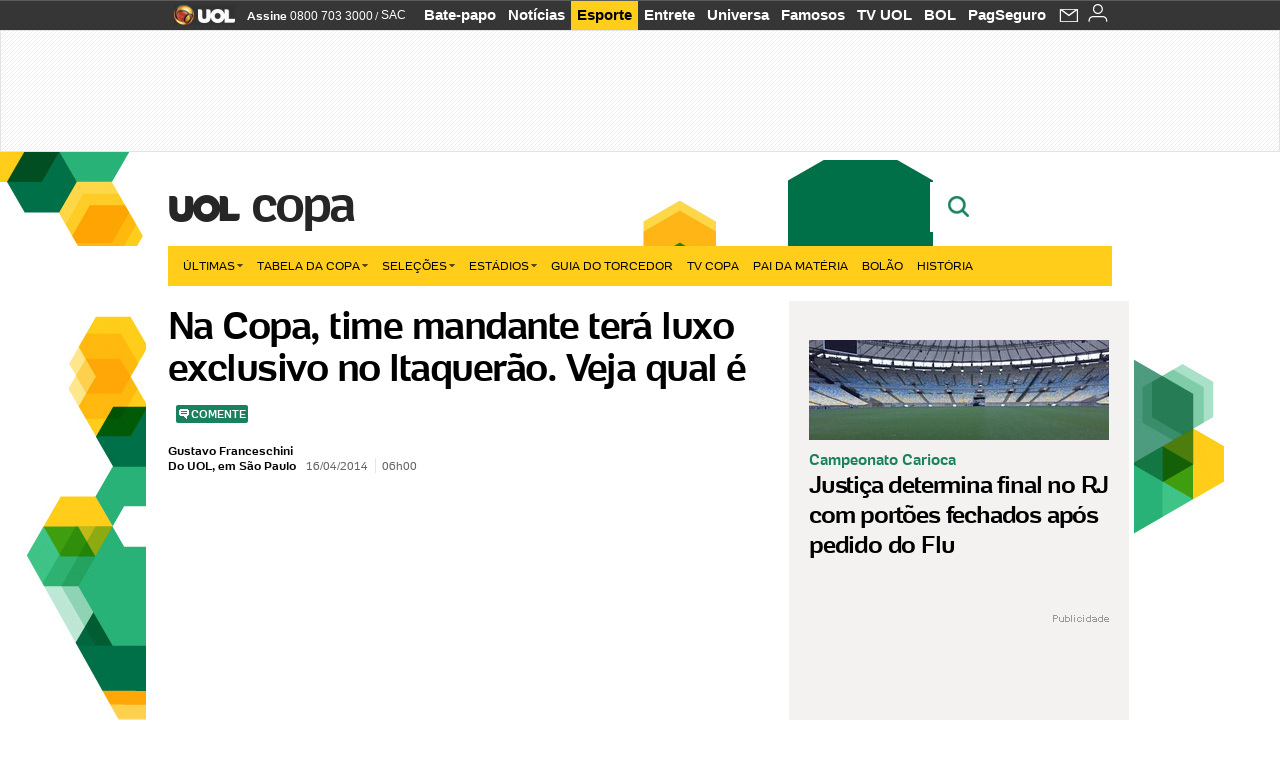

--- FILE ---
content_type: text/html;charset=UTF-8
request_url: https://copadomundo.uol.com.br/noticias/redacao/2014/04/16/na-copa-time-mandante-tera-luxo-exclusivo-no-itaquerao-veja-qual-e.htm?abrefoto=154
body_size: 52061
content:
<!DOCTYPE html> <html class="no-js" lang="pt-BR"> <head> <script>var _comscore=_comscore||[];_comscore.push({c1:"2",c2:"6036356",options:{enableFirstPartyCookie:true,bypassUserConsentRequirementFor1PCookie:true}});(function(){var s=document.createElement("script"),el=document.getElementsByTagName("script")[0];s.async=true;s.src="https://sb.scorecardresearch.com/cs/6036356/beacon.js";el.parentNode.insertBefore(s,el);})();</script> <link rel="dns-prefetch" href="https://conteudo.jsuol.com.br"> <link rel="dns-prefetch" href="https://stc.uol.com"> <link rel="dns-prefetch" href="https://conteudo.imguol.com.br"> <link rel="dns-prefetch" href="https://e.imguol.com"> <link rel="dns-prefetch" href="https://smetrics.uol.com.br"> <link rel="dns-prefetch" href="https://tm.uol.com.br"> <link rel="dns-prefetch" href="https://tm.jsuol.com.br"> <link rel="dns-prefetch" href="https://notify.uol.com.br"> <link rel="dns-prefetch" href="https://widget.perfil.uol.com.br"> <link rel="dns-prefetch" href="https://n.comentarios.uol.com.br"> <link rel="dns-prefetch" href="https://view.comentarios.uol.com.br"> <link rel="dns-prefetch" href="https://tagpage.uol.com.br"> <link rel="dns-prefetch" href="//mais.uol.com.br"> <link rel="dns-prefetch" href="https://tracker.bt.uol.com.br"> <link rel="dns-prefetch" href="https://dna.uol.com.br"> <link rel="dns-prefetch" href="https://logger.rm.uol.com.br"> <link rel="dns-prefetch" href="https://static.chartbeat.com"> <link rel="dns-prefetch" href="https://mab.chartbeat.com"> <link rel="dns-prefetch" href="https://ping.chartbeat.net"> <link rel="dns-prefetch" href="//www.googletagservices.com"> <link rel="dns-prefetch" href="//tt-10162-1.seg.t.tailtarget.com"><script>var inHeadTS=(new Date()).getTime();</script> <meta charset="utf-8"/> <meta http-equiv="X-UA-Compatible" content="IE=edge,chrome=1"/> <meta http-equiv="Content-type" content="text/html; charset=utf-8"/> <title>Na Copa, time mandante terá luxo exclusivo no Itaquerão. Veja qual é - Notícias - UOL Copa do Mundo 2014</title> <meta name="description" content="Jogar a Copa no Itaquer&atilde;o, est&aacute;dio de abertura do Mundial, j&aacute; deve ser um privil&eacute;gio para um atleta em qualquer circunst&acirc;ncia. Quem for mandante da partida..."/> <meta name="robots" content="noodp, noydir"/> <meta name="p:domain_verify" content="3773adcdaf781c767a0dca14277f9101"/> <meta name="referrer" content="always"> <meta property="fb:pages" content="146391125938238"/> <meta property="fb:pages" content="702958396425837"> <meta property="fb:pages" content="221456874659747"> <meta property="fb:pages" content="124493634232128"/> <meta property="fb:pages" content="115401215190141"/> <meta property="fb:pages" content="123014924007"> <meta property="fb:pages" content="120098554660"/> <meta property="fb:pages" content="21539158238"/> <meta property="fb:pages" content="124400289445"/> <meta property="fb:pages" content="143813098922"/> <meta property="fb:pages" content="21539158238"> <meta property="fb:pages" content="357889721305340"> <link rel="shortcut icon" href="//h.imguol.com/favicon.ico" type="image/x-icon"/> <link rel="apple-touch-icon" href="http://home.img.uol.com.br/icon-touch.png"/> <meta name="application-name" content="UOL Copa do Mundo 2014"/> <meta name="msapplication-tooltip" content="Na Copa, time mandante terá luxo exclusivo no Itaquerão. Veja qual é - Notícias - UOL Copa do Mundo 2014"/> <meta name="msapplication-starturl" content="http://copadomundo.uol.com.br/"/> <meta name="msapplication-navbutton-color" content="#376942"/> <meta name="msapplication-task" content="name=Bate-papo UOL;action-uri=//batepapo.uol.com.br/; icon-uri=//h.imguol.com/favicon.ico; window=self"/> <meta name="msapplication-task" content="name=Email;action-uri=//email.uol.com.br/; icon-uri=//h.imguol.com/favicon.ico; window=self"/> <meta name="msapplication-task" content="name=UOL Copa do Mundo 2014 - Notícias;action-uri=http://copadomundo.uol.com.br/noticias/; icon-uri=//h.imguol.com/favicon.ico; window=self"/> <meta name="msapplication-task" content="name=UOL Copa do Mundo 2014 - Fotos;action-uri=http://copadomundo.uol.com.br/fotos/; icon-uri=//h.imguol.com/favicon.ico; window=self"/> <meta name="msapplication-task" content="name=UOL Copa do Mundo 2014 - Vídeos;action-uri=http://copadomundo.uol.com.br/videos/; icon-uri=//h.imguol.com/favicon.ico; window=self"/> <script type="text/javascript">(function(){var overrideWurfl={},availableOverride=true,listSize=0,marrakeshCookie="",testUA=null,theUA,de="",_debug=(window.debugWurfl)?window.debugWurfl.active:false;overrideWurfl={list:["Opera/\d{0,1}.\d{0,3}(.*)(; Opera Mobi/)(.*)(Presto/)","(Android 4.)","(BB10)","(Lumia)","(Mobile)","(iPhone)","(Windows Phone)"],blackList:["iPad","Xoom","MZ604","GT-P5100","GT-P1000"],init:function(){marrakeshCookie=new RegExp(".*?x-user-agent-class=(.*?)(;.*?$|$)","g");theUA=navigator.userAgent.toString();listSize=overrideWurfl.list.length;blackListSize=overrideWurfl.blackList.length;while(blackListSize--){if(theUA.match(overrideWurfl.blackList[blackListSize])){if(_debug){window.debugWurfl._data.blacklistMatchs.push(overrideWurfl.blackList[blackListSize]);}availableOverride=false;}}if(availableOverride){while(listSize--){testUA=theUA.match(overrideWurfl.list[listSize]);if(testUA!==null){if(_debug){window.debugWurfl._data.listMatchs.push(overrideWurfl.list[listSize]);}var uaCookie=unescape(document.cookie.replace(marrakeshCookie,"$1"));if(uaCookie!=="WEB"){de=new Date();de.setDate(de.getDate()+4);if(!_debug){document.cookie="x-user-agent-class=SMART; expires="+de.toUTCString()+"; path=/;domain=.uol.com.br";window.location.reload();}}}}}}};overrideWurfl.init();}());</script> <script type="text/javascript">/*!
 * onDomReady.js 1.2 (c) 2012 Tubal Martin - MIT license
 * https://github.com/tubalmartin/ondomready
 */
;!function(e){typeof define=="function"&&define.amd?define(e):window.onDomReady=e();}(function(){function d(e){if(!h){if(!t.body){return m(d);}h=!0;while(e=p.shift()){m(e);}}}function v(){l?(t.removeEventListener(a,v,r),d()):t[s]===i&&(t.detachEvent(f,v),d());}function m(e,t){setTimeout(e,+t>=0?t:1);}function y(e){h?m(e):p.push(e);}var e=window,t=e.document,n=t.documentElement,r=!1,i="complete",s="readyState",o="attachEvent",u="addEventListener",a="DOMContentLoaded",f="onreadystatechange",l=u in t,c=r,h=r,p=[];if(t[s]===i){m(d);}else{if(l){t[u](a,v,r),e[u]("load",d,r);}else{t[o](f,v),e[o]("onload",d);try{c=e.frameElement==null&&n;}catch(g){}c&&c.doScroll&&function b(){if(!h){try{c.doScroll("left");}catch(e){return m(b,50);}d();}}();}}return y.version="1.2",y;});
/*!
 * umod (c) 2013 - UOL
 * //conteudo.jsuol.com.br/c/_template/v1/web/js/umod.js
 */
;var umod=(function(w,d){var is_debug=/debug=true/.test(location.search),debug=function(t){is_debug&&console.log(t);};var internal={"slider":{"url":"https://conteudo.jsuol.com.br/c/_template/v1/web/js/lib.slider/slider.js","obj":function(){return Lib.Slider;}},"timeline":{"url":"https://conteudo.jsuol.com.br/c/_template/v1/web/js/lib.uoltimeline/timeline.js","obj":function(){return Lib.Timeline;}},"share":{"url":"//conteudo.jsuol.com.br/c/_template/v1/web/js/lib.share/share.js","obj":function(){return Lib.Share;},"selector":".pg-share-box"}},external={"jquery":{"url":"https://conteudo.jsuol.com.br/c/jquery/jquery.js","obj":function(){return window.jQuery;}},"jquery.history":{"url":"https://conteudo.jsuol.com.br/c/jquery/jquery.history.js","obj":function(){return window.jQuery.fn.history;}},"jquery.hashchange":{"url":"https://conteudo.jsuol.com.br/c/jquery/jquery.hashchange.js","obj":function(){return window.jQuery.fn.hashchange;}},"jquery.rotativo":{"url":"https://conteudo.jsuol.com.br/c/_template/v1/web/js/lib.rotativo/rotativo.js","obj":function(){return window.jQuery.fn.rotativo;}},"jquery.lightbox":{"url":"https://conteudo.jsuol.com.br/c/_template/v1/web/js/lib.lightbox/lightbox.js","obj":function(){return window.jQuery.fn.lightbox;}},"datepicker":{"url":"https://conteudo.jsuol.com.br/c/jquery/datepicker/jquery.datepick.min.js","obj":function(){return window.jQuery.fn.datepick;}},"swfobject":{"url":"https://conteudo.jsuol.com.br/c/swfobject/swfobject.js","obj":function(){return window.swfobject;}},"highstock":{"url":"https://conteudo.jsuol.com.br/c/highstock/highstock.js","obj":function(){return window.Highstock;}},"highcharts":{"url":"https://conteudo.jsuol.com.br/c/highcharts/highcharts.js","obj":function(){return window.Highcharts;}},"highcharts.v3":{"url":"https://conteudo.jsuol.com.br/c/highcharts/v3/min.js","obj":function(){return window.Highcharts;}},"json":{"url":"https://conteudo.jsuol.com.br/c/json/json.js","obj":function(){return window.JSON;}},"hammer":{"url":"https://conteudo.jsuol.com.br/c/hammer/hammer.js","obj":function(){return window.Hammer;}},"jquery.hammer":{"url":"https://conteudo.jsuol.com.br/c/hammer/jquery.hammer.js","obj":function(){return window.jQuery.fn.hammer;}},"underscore":{"url":"https://conteudo.jsuol.com.br/c/underscore/underscore.js","obj":function(){return window._;}}};var internal_url_libs=(function(){var u={},i,lib;for(i in internal){lib=internal[i];lib.test=(function(test){return function(){return !!test.obj();};}(lib));u[lib.url]=internal[i];}for(i in external){lib=external[i];lib.test=(function(test){return function(){return !!test.obj();};}(lib));}return u;}());var loaded_script={};var loadScript=(function(w,d){var loaded=loaded_script,head,loadScript;loadScript=function(url,callback,scope,charset){head=head||document.getElementsByTagName("head")[0];url=url.replace(/((&|\?)(cache|v)=?[^&]+)+/g,"");if(loaded[url]){loaded[url].tag.getAttribute("ready")=="true"?callback.call(scope||null):loaded[url].callback.push(callback);return true;}if(callback instanceof Array==false){callback=[callback];}var sc=d.createElement("script");sc.type="text/javascript";sc.async=true;sc.charset=charset||"utf-8";sc.src=url+(is_debug?"?debug=true":"");sc.onload=sc.onreadystatechange=(function(url,callback,scope,sc){return function(){if(!sc.readyState||sc.readyState=="loaded"||sc.readyState=="complete"){head.removeChild(sc);sc.onload=sc.onreadystatechange=null;sc.setAttribute("ready","true");var f;while((f=callback.shift())){if(typeof f=="function"){f.call(scope||null);}}}};})(url,callback,scope,sc);head.insertBefore(sc,head.firstChild);loaded[url]={"tag":sc,"callback":callback};return sc;};return loadScript;}(w,d));function capitalizeName(name){name=name.toLowerCase();if(name.length<3){return name.toUpperCase();}return name.charAt(0).toUpperCase()+name.slice(1);}function cloneArray(arr){var t=arr.length,n=[],i;for(i=0;i<t;i++){n.push(arr[i]);}return n;}function map(arr,func){var n=[];for(var i=0,m=arr.length;i<m;i++){var ret=func.call(null,arr[i]);if(typeof ret=="function"){n.push(ret());}}return n;}var umod=w.umod||{};var Lib=w.Lib=w.Lib||{};var pre_callback={};var loaded_lib={};umod.register=function(name,url,dependencies,mod){name=capitalizeName(name);if(loaded_lib[name]==true){debug("["+name+"]\tlib já registrada, ignorando.");return Lib[name]._umod;}debug("["+name+"]\tregistrando módulo");if(this.get(name)!==false){return this.get(name)._umod;}Lib[name]=mod;mod._umod={"name":name,"ready":false,"callback":pre_callback[name]||[],"dependencies":dependencies,"_dependencies":cloneArray(dependencies),"whenDone":function(f){umod.exec(name,f);}};mod.ready=mod._umod.whenDone;pre_callback[name]&&delete pre_callback[name];var hash_name=name.toLowerCase();if(!internal[hash_name]){internal[hash_name]={"url":url,"obj":function(){return false;}};internal_url_libs[url]=hash_name;mod.ready(function(){internal[hash_name].test=function(){return true;};});}this.dependencies(name);loaded_lib[name]=true;loaded_lib[url]=true;return mod._umod;};umod.load=function(script,callback){var url=internal[script]||external[script],is_url=/^http/.test(script)==true;if(url||is_url==true){if(url&&url.test()===false||is_url==true){url=(url&&url.url)||script;loadScript(url,(function(){return function(){is_url&&(script=internal_url_libs[script]||script);internal[script]?umod.exec(script,callback):(function(){if(is_url==true||!!internal[script]==false){loaded_lib[script]=true;}if(is_url==false&&url){loaded_lib[url]=true;}typeof callback=="function"&&callback();}());};}()));return true;}else{typeof callback=="function"&&callback.call(null);return true;}}return false;};umod.get=function(name){name=capitalizeName(name);if(name){return Lib[name]||false;}return Lib;};umod.exec=function(name,func){name=capitalizeName(name);var mod=this.get(name);if(mod==false){pre_callback[name]=pre_callback[name]||[];pre_callback[name].push(func);return false;}var _umod=mod._umod,self=this;if(_umod.ready==false){debug("["+name+"]\thá dependências, execução na fila");_umod.callback.push(function(){self.exec(name,func);});return _umod;}if(typeof func=="function"){onDomReady(function(){func.call(mod);});}return true||_umod;};umod.dependencies=function(name){name=capitalizeName(name);var mod=this.get(name),dependencies=mod._umod._dependencies;if(dependencies.length){debug("["+name+"]\tcarregando dependência ("+dependencies[0]+")");return this.load(dependencies.shift(),function(){umod.dependencies(name);});}this.ready(name);};umod.objects=function(name){name=capitalizeName(name);var _umod=this.get(name)._umod;return map(_umod.dependencies,function(id){return(internal[id]||external[id]||{}).obj||null;});};umod.ready=function(name){name=capitalizeName(name);var mod=this.get(name),_umod=mod._umod,callbacks=_umod.callback,callback;_umod.ready=true;debug("["+name+"]\tready");var lib=Lib[name]=typeof mod=="function"?mod.apply(mod,this.objects(name)):mod;lib._umod=_umod;lib.ready=_umod.whenDone;(typeof lib._constructor=="function"||typeof lib.constructor=="function")&&this.exec(name,lib._constructor||lib.constructor);while((callback=callbacks.shift())){this.exec(name,callback);}delete _umod._dependencies;delete _umod.callback;delete _umod.whenDone;return true;};umod.loaded=loaded_lib;onDomReady(function(){var libs=internal,lib,name,selector;if(document.querySelectorAll||window.jQuery){for(name in libs){selector=[];lib=libs[name];if(lib.selector){if(document.querySelectorAll){selector=document.querySelectorAll(lib.selector);}else{if(window.jQuery){selector=jQuery(lib.selector);}}}if(selector.length>0){umod.load(name);}}}});umod.version="1.13.07 build 11.1148";return umod;}(window,document));</script> <link type="text/css" rel="stylesheet" href="//conteudo.jsuol.com.br/c/_template/v1/_geral/css/styles.css?&file=geral&type=parse&versao=v1&plataforma=web&portal=uol&media=news&cache=1gddg11m9"/> <link type="text/css" rel="stylesheet" href="//conteudo.jsuol.com.br/c/_template/v1/_geral/css/styles.css?&file=especifico&type=parse&versao=v1&plataforma=web&portal=uol&estacao=copadomundo&estacao-id=copa-do-mundo-2014&cache=1gddg11m9"/> <link type="text/css" rel="stylesheet" href="//conteudo.jsuol.com.br/c/_template/v1/web/css/internas/indice.css?&cache=1gddg11m9"/> <link type="text/css" rel="stylesheet" href="//conteudo.jsuol.com.br/c/_template/v1/web/css/gera-modulo.css?&cache=1gddg11m9"/> <link type="text/css" rel="stylesheet" href="//conteudo.jsuol.com.br/c/_template/v1/web/css/internas/noticia.css?&cache=1gddg11m9"/> <link type="text/css" rel="stylesheet" href="//conteudo.jsuol.com.br/c/_template/v1/_geral/css/styles.css?&file=especifico&type=parse&versao=v1&plataforma=web&portal=uol&estacao=copadomundo&estacao-id=copa-do-mundo-2014&complementar=&&cache=1gddg11m9"/> <link type="text/css" rel="stylesheet" href="//conteudo.jsuol.com.br/c/_template/v1/web/css/gera-modulo.css?&cache=1gddg11m9"/> <link type="text/css" rel="stylesheet" href="//conteudo.jsuol.com.br/c/_template/v1/web/css/internas/noticia.css?&cache=1gddg11m9"/> <link type="text/css" rel="stylesheet" href="//conteudo.jsuol.com.br/c/_template/v1/web/uol/css/modulo/gera-modulos/animated-gif.css?&cache=1gddg11m9"/> <link type="text/css" rel="stylesheet" href="//conteudo.jsuol.com.br/c/_template/v1/web/uol/css/estrutura/conteudo-auxiliar.css?&cache=1gddg11m9"/> <script type="text/javascript" src="https://conteudo.jsuol.com.br/c/modernizr/modernizr.js"></script> <script>var useBannerAsync=("true"=="true");window.uolads=window.uolads||[];</script> <script type="text/javascript">window.universal_variable=window.universal_variable||{};window.universal_variable.dfp={"custom_params":{"subchan":"capa","keyword":""}};window.universal_variable.page=window.universal_variable.page||{};window.universal_variable.sc=window.universal_variable.sc||{};window.universal_variable.sc.components=window.universal_variable.sc.components||[];if(document.cookie.match(/widget-notificacao/g)){universal_variable.sc.components=["widget-notificacoes-logado"];}else{universal_variable.sc.components=["widget-notificacoes-deslogado"];}window.universal_variable.page.tags=[16337,60558,15586,52583];</script> <script async src="https://www.googletagservices.com/tag/js/gpt.js"></script> <script async src="https://tm.jsuol.com.br/modules/external/tailtarget/profiles.js"></script> <script async src="https://tm.jsuol.com.br/modules/external/tailtarget/t3m/TT-10162-1/CT-10.js"></script> <script async src="https://tm.jsuol.com.br/uoltm.js?id=zvcg6p"></script> <script type="text/javascript" src="https://conteudo.jsuol.com.br/c/_template/v1/web/js/uolutils.js?&cache=1gddg11m9" charset="utf-8"></script> <meta content="Na Copa, time mandante terá luxo exclusivo no Itaquerão. Veja qual é" name="title"/> <meta property="og:title" content="Na Copa, time mandante terá luxo exclusivo no Itaquerão. Veja qual é"/> <meta property="og:description" content="Jogar a Copa no Itaquerão, estádio de abertura do Mundial, já deve ser um privilégio para um atleta em qualquer circunstância. Quem for mandante da partida..."/> <meta property="og:image" content="https://conteudo.imguol.com.br/c/esporte/2014/03/17/entrada-dos-vestiarios-que-serao-utilizados-pelos-jogadores-na-copa-do-mundo-1395028047599_956x500.jpg"/> <meta property="og:url" content="https://copadomundo.uol.com.br/noticias/redacao/2014/04/16/na-copa-time-mandante-tera-luxo-exclusivo-no-itaquerao-veja-qual-e.htm"/> <meta property="fb:app_id" content="190329594333794"/> <meta property="og:site_name" content="UOL Copa do Mundo 2014"/> <meta property="og:locale" content="pt_BR"/> <meta property="og:type" content="article"/> <meta property="article:publisher" content="https://www.facebook.com/UOL"/> <meta itemprop="name" content="Na Copa, time mandante terá luxo exclusivo no Itaquerão. Veja qual é"/> <meta itemprop="description" content="Jogar a Copa no Itaquerão, estádio de abertura do Mundial, já deve ser um privilégio para um atleta em qualquer circunstância. Quem for mandante da partida..."/> <meta itemprop="image" content="https://conteudo.imguol.com.br/c/esporte/2014/03/17/entrada-dos-vestiarios-que-serao-utilizados-pelos-jogadores-na-copa-do-mundo-1395028047599_956x500.jpg"/> <meta name="twitter:card" content="summary_large_image"> <meta name="twitter:site" content="@UOL"> <meta name="twitter:title" content="Na Copa, time mandante terá luxo exclusivo no Itaquerão. Veja qual é"> <meta name="twitter:description" content="Jogar a Copa no Itaquerão, estádio de abertura do Mundial, já deve ser um privilégio para um atleta em qualquer circunstância. Quem for mandante da partida..."> <meta name="twitter:image:src" content="https://conteudo.imguol.com.br/c/esporte/2014/03/17/entrada-dos-vestiarios-que-serao-utilizados-pelos-jogadores-na-copa-do-mundo-1395028047599_956x500.jpg"> <meta name="twitter:creator" content=""> <meta name="twitter:domain" content=""> <link rel="image_src" href="https://conteudo.imguol.com.br/c/esporte/2014/03/17/entrada-dos-vestiarios-que-serao-utilizados-pelos-jogadores-na-copa-do-mundo-1395028047599_956x500.jpg"/> <script type="text/javascript">var _sf_async_config=_sf_async_config||{};_sf_async_config.uid=61085;_sf_async_config.domain="uol.com.br";_sf_async_config.flickerControl=false;_sf_async_config.useCanonical=true;_sf_async_config.autoDetect=false;var _sf_startpt=(new Date()).getTime();</script> <script async src="https://static.chartbeat.com/js/chartbeat_mab.js"></script> </head> <body class="projeto-2011 news news modulo-scroll"> <noscript><img src="https://sb.scorecardresearch.com/p?c1=2&c2=6036356&cv=4.4.0&cj=1&sd"/></noscript> <div class="barrauol-bg full" id="barrav2"> <div class="buol2011" id="barrauol"> <ul class="poll-left"> <li class="logouol"><a href="https://www.uol.com.br/" target="_top" title="UOL - O melhor conteúdo"> <img data-metrics='{"reference":"uol","event-label":"header","action":"https://www.uol.com.br/"}' src="https://conteudo.imguol.com.br/c/_layout/v1/_geral/icones/logo-uol-2.png" border="0" width="61" height="20" alt="UOL - O melhor conteúdo" title="UOL - O melhor conteúdo"></a> </li> <li class="suporte assinen"><a href="https://assine.uol.com.br/?cmpid=barrauol" target="_top"><strong data-metrics='{"reference":"assine","event-label":"header","action":"https://assine.uol.com.br/?cmpid=barrauol"}'>Assine</strong>&nbsp;<span data-metrics='{"reference":"assine","event-label":"header","action":"https://assine.uol.com.br/?cmpid=barrauol"}'>0800 703 3000</span></a></li> <li class="suporte slash"><span>/</span></li> <li class="suporte sacn"><a data-metrics='{"reference":"sac","event-label":"header"}' href="https://sac.uol.com.br/">SAC</a></li> </ul> <ul class="poll-right"> <li class="canal buol_bate-papo"><a data-metrics='{"reference":"batepapo","event-label":"header"}' class="h-bg-color1" href="https://batepapo.uol.com.br/">Bate-papo</a></li> <li class="canal buol_noticias"><a data-metrics='{"reference":"noticias","event-label":"header"}' class="h-bg-color1" href="https://noticias.uol.com.br/">Notícias</a></li> <li class="canal buol_esporte"><a data-metrics='{"reference":"esporte","event-label":"header"}' class="h-bg-color1" href="https://esporte.uol.com.br/">Esporte</a></li> <li class="canal buol_entretenimento"><a data-metrics='{"reference":"entretenimento","event-label":"header"}' class="h-bg-color1" href="https://entretenimento.uol.com.br/">Entrete</a></li> <li class="canal buol_mulher"><a data-metrics='{"reference":"universa","event-label":"header"}' class="h-bg-color1" href="https://universa.uol.com.br/">Universa</a></li> <li class="canal buol_radio"><a data-metrics='{"reference":"tvefamosos","event-label":"header"}' class="h-bg-color1" href="https://tvefamosos.uol.com.br/">Famosos</a></li> <li class="canal buol_video"><a data-metrics='{"reference":"tvuol","event-label":"header"}' class="h-bg-color1" href="https://tvuol.uol.com.br/">TV UOL</a></li> <li class="canal buol_e-mailgratis"><a data-metrics='{"reference":"bol","event-label":"header"}' class="h-bg-color1" href="https://www.bol.uol.com.br/">BOL</a></li> <li class="canal buol_shopping"><a data-metrics='{"reference":"pagseguro","event-label":"header"}' class="h-bg-color1" href="https://clicklogger.rm.uol.com.br/?prd=32&grp=src:210;chn:539;cpg:barrauol;creative:barrauol-pagseguro&msr=Cliques%20de%20Origem:1&oper=11&redir=https://pagseguro.uol.com.br/">PagSeguro</a></li> <li class="canal buol_e-mail"> <a class="h-bg-color1" id="notification-email" data-metrics='{"reference":"email","event-label":"email-checkin-barra"}' href="https://email.uol.com.br/"> <i class="icon-mail pg-share-icon-e-mail"></i> </a> </li> <li class="canal buol_wnot"> <div id="profile-avatar"> <span class="login"><a></a></span> </div> </li> </ul> </div> </div> <div id="banner-stick" class="banner-stick"> <div class="publicidade-full-banner"> <div class="tm-ads " id="banner-728x90-area"> <script>window.uolads&&window.uolads.push({id:"banner-728x90-area"});</script> </div> </div> </div> <header id="header" class="pg-bgcolor1"> <section id="barra-estacao"> <div class="centraliza"> <h1 id="titulo-uol"> <a id="uol" href="//www.uol.com.br/" class="pg-color3 h-font-color1 transition-025 click:copa-do-mundo-2014_logo-uol"><span>UOL</span></a> <a class="estacao pg-color3 h-font-color1 transition-025 click:copa-do-mundo-2014_logo-header" href="http://copadomundo.uol.com.br/">Copa</a> </h1> <span class="tm-ads selo" id="banner-120x35-area"> <script>window.uolads&&window.uolads.push({id:"banner-120x35-area"});</script> </span> <div class='outrasEstacoes'> <form role="search" id="busca" class="srch type" action="https://copadomundo.uol.com.br/busca" method="get"> <div class="srchForm"> <div class="srchGlass"><i class="sprites1"></i></div> <div class="srchClose"><i class="sprites1"></i></div> <div class="srchInput"> <input type="text" name="term" placeholder="Busque notícias na web ou no UOL"/> </div> </div> </form> </div> </div> </section> </header> <nav id="header-menu" class="centraliza bg-conteudo"> <ul class="headerMenu bg-color1"> <li class="menuItem left drop h-pg-bgcolor1 h-font-color1 com-imagem first transition-025"> <a class="click:copa_menu_barra itemAnchor item-menu font-color3 h-font-color1" href="http://copadomundo.uol.com.br/2014/ultimas/">Últimas<i class="pg-sprites1 drop-seta"></i></a> <div class="drop-container pg-bgcolor1 pg-bordercolor7 menu-flutuante"> <ul class="left"> <li class="subMenuItem h-pg-bgcolor8 transition-010"> <a class="click:copa_submenu_barra subItemAnchor item-menu pg-color5 titulo transition-010" href="http://copadomundo.uol.com.br/2014/ultimas/"> Página principal <i class="pg-sprites1 seta"></i> </a> </li> <li class="subMenuItem h-pg-bgcolor8 transition-010"> <a class="click:copa_submenu_barra subItemAnchor item-menu pg-color5 transition-010" href="http://copadomundo.uol.com.br/2014/noticias/"> Notícias </a> </li> <li class="subMenuItem h-pg-bgcolor8 transition-010"> <a class="click:copa_submenu_barra subItemAnchor item-menu pg-color5 transition-010" href="http://copadomundo.uol.com.br/2014/fotos/"> Fotos </a> </li> <li class="subMenuItem h-pg-bgcolor8 transition-010"> <a class="click:copa_submenu_barra subItemAnchor item-menu pg-color5 transition-010" href="http://copadomundo.uol.com.br/2014/videos/"> Vídeos </a> </li> <li class="subMenuItem h-pg-bgcolor8 transition-010"> <a class="click:copa_submenu_barra subItemAnchor item-menu pg-color5 transition-010" href="http://copadomundo.uol.com.br/2014/infograficos/"> Infográficos </a> </li> <li class="subMenuItem h-pg-bgcolor8 transition-010"> <a class="click:copa_submenu_barra subItemAnchor item-menu pg-color5 transition-010" href="http://copadomundo.uol.com.br/2014/quiz/"> Quizzes </a> </li> </ul> </div> </li> <li class="menuItem left drop h-pg-bgcolor1 h-font-color1 com-imagem transition-025"> <a class="click:copa_menu_barra itemAnchor item-menu font-color3 h-font-color1" href="http://copadomundo.uol.com.br/2014/tabela-da-copa/">Tabela da Copa<i class="pg-sprites1 drop-seta"></i></a> <div class="drop-container pg-bgcolor1 pg-bordercolor7 menu-flutuante"> <ul class="left"> <li class="subMenuItem h-pg-bgcolor8 transition-010"> <a class="click:copa_submenu_barra subItemAnchor item-menu pg-color5 titulo transition-010" href="http://copadomundo.uol.com.br/2014/tabela-da-copa/"> Página principal <i class="pg-sprites1 seta"></i> </a> </li> <li class="subMenuItem h-pg-bgcolor8 transition-010"> <a class="click:copa_submenu_barra subItemAnchor item-menu pg-color5 transition-010" href="http://copadomundo.uol.com.br/2014/tabela-da-copa/classificacao-e-simulador/"> Classificação e Jogos </a> </li> <li class="subMenuItem h-pg-bgcolor8 transition-010"> <a class="click:copa_submenu_barra subItemAnchor item-menu pg-color5 transition-010" href="http://copadomundo.uol.com.br/2014/tabela-da-copa/classificacao-e-simulador/?simulador"> Simulador </a> </li> <li class="subMenuItem h-pg-bgcolor8 transition-010"> <a class="click:copa_submenu_barra subItemAnchor item-menu pg-color5 transition-010" href="http://copadomundo.uol.com.br/2014/tabela-da-copa/#tabela"> Calendário </a> </li> <li class="subMenuItem h-pg-bgcolor8 transition-010"> <a class="click:copa_submenu_barra subItemAnchor item-menu pg-color5 transition-010" href="http://copadomundo.uol.com.br/2014/artilheiros/"> Artilheiros </a> </li> <li class="subMenuItem h-pg-bgcolor8 transition-010"> <a class="click:copa_submenu_barra subItemAnchor item-menu pg-color5 transition-010" href="http://copadomundo.uol.com.br/2014/regulamento/"> Regulamento </a> </li> </ul> </div> </li> <li class="menuItem left drop h-pg-bgcolor1 h-font-color1 com-imagem transition-025"> <a class="click:copa_menu_barra itemAnchor item-menu font-color3 h-font-color1" href="javascript:void();">Seleções<i class="pg-sprites1 drop-seta"></i></a> <div class="drop-container pg-bgcolor1 pg-bordercolor7 menu-flutuante colunado cols-3 "> <ul class="left"> <li class="subMenuItem h-pg-bgcolor8 transition-010"> <a class="click:copa_submenu_barra subItemAnchor item-menu pg-color5 titulo transition-010" href="http://copadomundo.uol.com.br/paises-participantes/brasil/"> Seleção Brasileira </a> </li> <li class="subMenuItem h-pg-bgcolor8 transition-010"> <a class="click:copa_submenu_barra subItemAnchor item-menu pg-color5 transition-010" href="http://copadomundo.uol.com.br/enquetes/2014/05/07/convocacao-da-selecao-para-a-copa-do-mundo.htm"> Jogadores </a> </li> <li class="subMenuItem h-pg-bgcolor8 transition-010"> <a class="click:copa_submenu_barra subItemAnchor item-menu pg-color5 transition-010" href="http://copadomundo.uol.com.br/paises-participantes/brasil/jogos/"> Jogos e resultados </a> </li> <li class="subMenuItem h-pg-bgcolor8 transition-010"> <a class="click:copa_submenu_barra subItemAnchor item-menu pg-color5 transition-010" href="http://copadomundo.uol.com.br/paises-participantes/brasil/escale-a-selecao/"> Escale o Brasil </a> </li> <li class="subMenuItem h-pg-bgcolor8 transition-010"> <a class="click:copa_submenu_barra subItemAnchor item-menu pg-color5 transition-010" href="http://copadomundo.uol.com.br/paises-participantes/enquetes/convoque-a-selecao/2014/04/14/convoque-a-selecao.htm"> Convoque a seleção </a> </li> </ul> <ul class="left"> <li class="subMenuItem h-pg-bgcolor8 transition-010"> <a class="click:copa_submenu_barra subItemAnchor item-menu pg-color5 transition-010" href="http://copadomundo.uol.com.br/paises-participantes/alemanha/"> Alemanha </a> </li> <li class="subMenuItem h-pg-bgcolor8 transition-010"> <a class="click:copa_submenu_barra subItemAnchor item-menu pg-color5 transition-010" href="http://copadomundo.uol.com.br/paises-participantes/argelia/"> Argélia </a> </li> <li class="subMenuItem h-pg-bgcolor8 transition-010"> <a class="click:copa_submenu_barra subItemAnchor item-menu pg-color5 transition-010" href="http://copadomundo.uol.com.br/paises-participantes/argentina/"> Argentina </a> </li> <li class="subMenuItem h-pg-bgcolor8 transition-010"> <a class="click:copa_submenu_barra subItemAnchor item-menu pg-color5 transition-010" href="http://copadomundo.uol.com.br/paises-participantes/australia/"> Austrália </a> </li> <li class="subMenuItem h-pg-bgcolor8 transition-010"> <a class="click:copa_submenu_barra subItemAnchor item-menu pg-color5 transition-010" href="http://copadomundo.uol.com.br/paises-participantes/belgica/"> Bélgica </a> </li> <li class="subMenuItem h-pg-bgcolor8 transition-010"> <a class="click:copa_submenu_barra subItemAnchor item-menu pg-color5 transition-010" href="http://copadomundo.uol.com.br/paises-participantes/bosnia-herzegovina/"> Bósnia-Herzegóvina </a> </li> <li class="subMenuItem h-pg-bgcolor8 transition-010"> <a class="click:copa_submenu_barra subItemAnchor item-menu pg-color5 transition-010" href="http://copadomundo.uol.com.br/paises-participantes/camaroes/"> Camarões </a> </li> <li class="subMenuItem h-pg-bgcolor8 transition-010"> <a class="click:copa_submenu_barra subItemAnchor item-menu pg-color5 transition-010" href="http://copadomundo.uol.com.br/paises-participantes/chile/"> Chile </a> </li> <li class="subMenuItem h-pg-bgcolor8 transition-010"> <a class="click:copa_submenu_barra subItemAnchor item-menu pg-color5 transition-010" href="http://copadomundo.uol.com.br/paises-participantes/colombia/"> Colômbia </a> </li> <li class="subMenuItem h-pg-bgcolor8 transition-010"> <a class="click:copa_submenu_barra subItemAnchor item-menu pg-color5 transition-010" href="http://copadomundo.uol.com.br/paises-participantes/coreia-do-sul/"> Coreia do Sul </a> </li> <li class="subMenuItem h-pg-bgcolor8 transition-010"> <a class="click:copa_submenu_barra subItemAnchor item-menu pg-color5 transition-010" href="http://copadomundo.uol.com.br/paises-participantes/costa-do-marfim/"> Costa do Marfim </a> </li> <li class="subMenuItem h-pg-bgcolor8 transition-010"> <a class="click:copa_submenu_barra subItemAnchor item-menu pg-color5 transition-010" href="http://copadomundo.uol.com.br/paises-participantes/costa-rica/"> Costa Rica </a> </li> <li class="subMenuItem h-pg-bgcolor8 transition-010"> <a class="click:copa_submenu_barra subItemAnchor item-menu pg-color5 transition-010" href="http://copadomundo.uol.com.br/paises-participantes/croacia/"> Croácia </a> </li> <li class="subMenuItem h-pg-bgcolor8 transition-010"> <a class="click:copa_submenu_barra subItemAnchor item-menu pg-color5 transition-010" href="http://copadomundo.uol.com.br/paises-participantes/equador/"> Equador </a> </li> <li class="subMenuItem h-pg-bgcolor8 transition-010"> <a class="click:copa_submenu_barra subItemAnchor item-menu pg-color5 transition-010" href="http://copadomundo.uol.com.br/paises-participantes/espanha/"> Espanha </a> </li> <li class="subMenuItem h-pg-bgcolor8 transition-010"> <a class="click:copa_submenu_barra subItemAnchor item-menu pg-color5 transition-010" href="http://copadomundo.uol.com.br/paises-participantes/estados-unidos/"> Estados Unidos </a> </li> </ul> <ul class="left"> <li class="subMenuItem h-pg-bgcolor8 transition-010"> <a class="click:copa_submenu_barra subItemAnchor item-menu pg-color5 transition-010" href="http://copadomundo.uol.com.br/paises-participantes/franca/"> França </a> </li> <li class="subMenuItem h-pg-bgcolor8 transition-010"> <a class="click:copa_submenu_barra subItemAnchor item-menu pg-color5 transition-010" href="http://copadomundo.uol.com.br/paises-participantes/gana/"> Gana </a> </li> <li class="subMenuItem h-pg-bgcolor8 transition-010"> <a class="click:copa_submenu_barra subItemAnchor item-menu pg-color5 transition-010" href="http://copadomundo.uol.com.br/paises-participantes/grecia/"> Grécia </a> </li> <li class="subMenuItem h-pg-bgcolor8 transition-010"> <a class="click:copa_submenu_barra subItemAnchor item-menu pg-color5 transition-010" href="http://copadomundo.uol.com.br/paises-participantes/holanda/"> Holanda </a> </li> <li class="subMenuItem h-pg-bgcolor8 transition-010"> <a class="click:copa_submenu_barra subItemAnchor item-menu pg-color5 transition-010" href="http://copadomundo.uol.com.br/paises-participantes/honduras/"> Honduras </a> </li> <li class="subMenuItem h-pg-bgcolor8 transition-010"> <a class="click:copa_submenu_barra subItemAnchor item-menu pg-color5 transition-010" href="http://copadomundo.uol.com.br/paises-participantes/inglaterra/"> Inglaterra </a> </li> <li class="subMenuItem h-pg-bgcolor8 transition-010"> <a class="click:copa_submenu_barra subItemAnchor item-menu pg-color5 transition-010" href="http://copadomundo.uol.com.br/paises-participantes/ira/"> Irã </a> </li> <li class="subMenuItem h-pg-bgcolor8 transition-010"> <a class="click:copa_submenu_barra subItemAnchor item-menu pg-color5 transition-010" href="http://copadomundo.uol.com.br/paises-participantes/italia/"> Itália </a> </li> <li class="subMenuItem h-pg-bgcolor8 transition-010"> <a class="click:copa_submenu_barra subItemAnchor item-menu pg-color5 transition-010" href="http://copadomundo.uol.com.br/paises-participantes/japao/"> Japão </a> </li> <li class="subMenuItem h-pg-bgcolor8 transition-010"> <a class="click:copa_submenu_barra subItemAnchor item-menu pg-color5 transition-010" href="http://copadomundo.uol.com.br/paises-participantes/mexico/"> México </a> </li> <li class="subMenuItem h-pg-bgcolor8 transition-010"> <a class="click:copa_submenu_barra subItemAnchor item-menu pg-color5 transition-010" href="http://copadomundo.uol.com.br/paises-participantes/nigeria/"> Nigéria </a> </li> <li class="subMenuItem h-pg-bgcolor8 transition-010"> <a class="click:copa_submenu_barra subItemAnchor item-menu pg-color5 transition-010" href="http://copadomundo.uol.com.br/paises-participantes/portugal/"> Portugal </a> </li> <li class="subMenuItem h-pg-bgcolor8 transition-010"> <a class="click:copa_submenu_barra subItemAnchor item-menu pg-color5 transition-010" href="http://copadomundo.uol.com.br/paises-participantes/russia/"> Rússia </a> </li> <li class="subMenuItem h-pg-bgcolor8 transition-010"> <a class="click:copa_submenu_barra subItemAnchor item-menu pg-color5 transition-010" href="http://copadomundo.uol.com.br/paises-participantes/suica/"> Suíça </a> </li> <li class="subMenuItem h-pg-bgcolor8 transition-010"> <a class="click:copa_submenu_barra subItemAnchor item-menu pg-color5 transition-010" href="http://copadomundo.uol.com.br/paises-participantes/uruguai/"> Uruguai </a> </li> </ul> </div> </li> <li class="menuItem left drop h-pg-bgcolor1 h-font-color1 com-imagem transition-025"> <a class="click:copa_menu_barra itemAnchor item-menu font-color3 h-font-color1" href="http://copadomundo.uol.com.br/cidades-sede-e-estadios/2014/estadios/">Estádios<i class="pg-sprites1 drop-seta"></i></a> <div class="drop-container pg-bgcolor1 pg-bordercolor7 menu-flutuante"> <ul class="left"> <li class="subMenuItem h-pg-bgcolor8 transition-010"> <a class="click:copa_submenu_barra subItemAnchor item-menu pg-color5 titulo transition-010" href="http://copadomundo.uol.com.br/cidades-sede-e-estadios/2014/avaliacao/"> Página principal <i class="pg-sprites1 seta"></i> </a> </li> <li class="subMenuItem h-pg-bgcolor8 transition-010"> <a class="click:copa_submenu_barra subItemAnchor item-menu pg-color5 transition-010" href="http://copadomundo.uol.com.br/cidades-sede-e-estadios/2014/mineirao/"> Belo Horizonte - Mineirão </a> </li> <li class="subMenuItem h-pg-bgcolor8 transition-010"> <a class="click:copa_submenu_barra subItemAnchor item-menu pg-color5 transition-010" href="http://copadomundo.uol.com.br/cidades-sede-e-estadios/2014/mane-garrincha/"> Brasília - Mané Garrincha </a> </li> <li class="subMenuItem h-pg-bgcolor8 transition-010"> <a class="click:copa_submenu_barra subItemAnchor item-menu pg-color5 transition-010" href="http://copadomundo.uol.com.br/cidades-sede-e-estadios/2014/arena-pantanal/"> Cuiabá - Arena Pantanal </a> </li> <li class="subMenuItem h-pg-bgcolor8 transition-010"> <a class="click:copa_submenu_barra subItemAnchor item-menu pg-color5 transition-010" href="http://copadomundo.uol.com.br/cidades-sede-e-estadios/2014/arena-da-baixada/"> Curitiba - Arena da Baixada </a> </li> <li class="subMenuItem h-pg-bgcolor8 transition-010"> <a class="click:copa_submenu_barra subItemAnchor item-menu pg-color5 transition-010" href="http://copadomundo.uol.com.br/cidades-sede-e-estadios/2014/castelao/"> Fortaleza - Castelão </a> </li> <li class="subMenuItem h-pg-bgcolor8 transition-010"> <a class="click:copa_submenu_barra subItemAnchor item-menu pg-color5 transition-010" href="http://copadomundo.uol.com.br/cidades-sede-e-estadios/2014/arena-amazonia/"> Manaus - Arena Amazônia </a> </li> <li class="subMenuItem h-pg-bgcolor8 transition-010"> <a class="click:copa_submenu_barra subItemAnchor item-menu pg-color5 transition-010" href="http://copadomundo.uol.com.br/cidades-sede-e-estadios/2014/arena-das-dunas/"> Natal - Arena das Dunas </a> </li> <li class="subMenuItem h-pg-bgcolor8 transition-010"> <a class="click:copa_submenu_barra subItemAnchor item-menu pg-color5 transition-010" href="http://copadomundo.uol.com.br/cidades-sede-e-estadios/2014/beira-rio/"> Porto Alegre - Beira-Rio </a> </li> <li class="subMenuItem h-pg-bgcolor8 transition-010"> <a class="click:copa_submenu_barra subItemAnchor item-menu pg-color5 transition-010" href="http://copadomundo.uol.com.br/cidades-sede-e-estadios/2014/arena-pernambuco/"> Recife - Arena Pernambuco </a> </li> <li class="subMenuItem h-pg-bgcolor8 transition-010"> <a class="click:copa_submenu_barra subItemAnchor item-menu pg-color5 transition-010" href="http://copadomundo.uol.com.br/cidades-sede-e-estadios/2014/maracana/"> Rio de Janeiro - Maracanã </a> </li> <li class="subMenuItem h-pg-bgcolor8 transition-010"> <a class="click:copa_submenu_barra subItemAnchor item-menu pg-color5 transition-010" href="http://copadomundo.uol.com.br/cidades-sede-e-estadios/2014/fonte-nova/"> Salvador - Fonte Nova </a> </li> <li class="subMenuItem h-pg-bgcolor8 transition-010"> <a class="click:copa_submenu_barra subItemAnchor item-menu pg-color5 transition-010" href="http://copadomundo.uol.com.br/cidades-sede-e-estadios/2014/itaquerao/"> São Paulo - Itaquerão </a> </li> </ul> </div> </li> <li class="menuItem left h-bg-color2 transition-025"> <a class="click:copa_menu_barra itemAnchor item-menu font-color3" href="http://copadomundo.uol.com.br/infograficos/2014/guia-do-torcedor/">Guia do Torcedor</a> </li> <li class="menuItem left h-bg-color2 transition-025"> <a class="click:copa_menu_barra itemAnchor item-menu font-color3" href="http://tvuol.uol.com.br/canal/copa-do-mundo/">TV Copa</a> </li> <li class="menuItem left h-bg-color2 transition-025"> <a class="click:copa_menu_barra itemAnchor item-menu font-color3" href="https://paidamateria.esporte.uol.com.br/">Pai da matéria</a> </li> <li class="menuItem left h-bg-color2 transition-025"> <a class="click:copa_menu_barra itemAnchor item-menu font-color3" href="http://bolao.esporte.uol.com.br/">Bolão</a> </li> <li class="menuItem left h-bg-color2 last transition-025"> <a class="click:copa_menu_barra itemAnchor item-menu font-color3" href="http://copadomundo.uol.com.br/historia-da-copa/">História</a> </li> </ul> </nav> <section id="conteudo" class="has-submenu"> <div class="centraliza"> <section role="main" itemscope itemtype="http://schema.org/webpage"> <article class="canal-media rod news" id="conteudo-principal"> <header class="pg_cp_topoPaginas"> <h1 class="pg-color10">Na Copa, time mandante terá luxo exclusivo no Itaquerão. Veja qual é</h1> <div class="info-header"> <p class="pg-color10"> <span class="agencia-logo com-autor"> </span> Gustavo Franceschini<br/> </p><p class="pg-color10"> Do UOL, em S&#227;o Paulo </p> <time class="pg-color5 time-position" datetime="2014-04-16T06:00" pubdate> <span class="data">16/04/2014</span>06h00 </time> </div> <div class="botoes"> <div class="pg-share-box" data-items='{"title": false, "read-speaker": true, "share": true}'></div> </div> </header> <div id="texto"> <div class="conteudo-embed"> <div class='modflash wide center modulos grande uolmais'><div class='conteudo'><ul class='itens'><li><div class='embed'><object width='560' height='315' id='player_14997317' classid='clsid:D27CDB6E-AE6D-11cf-96B8-444553540000'><param value='true' name='allowfullscreen'/><param value='http://player.mais.uol.com.br/embed_v2.swf?mediaId=14997317&ver=0' name='movie'/><param value='always' name='allowscriptaccess'/><param value='window' name='wmode'/><embed id='player_14997317' width='560' height='315' type='application/x-shockwave-flash' allowscriptaccess='always' allowfullscreen='true' src='https://player.mais.uol.com.br/embed_v2.swf?mediaId=14997317&ver=0' wmode='window'/></embed><noscript><a href='http://mais.uol.com.br/view/14997317'>Corinthians recebe as chaves do Itaquerão; veja o que ainda falta na arena</a></noscript></object></div></li></ul></div></div> </div> <p> Jogar a Copa no Itaquer&atilde;o, est&aacute;dio de abertura do Mundial, j&aacute; deve ser um privil&eacute;gio para um atleta em qualquer circunst&acirc;ncia. Quem for mandante da partida, por&eacute;m, ainda ter&aacute; um luxo a mais. Na casa do Corinthians, o dono do vesti&aacute;rio principal tem direito a uma hidromassagem exclusiva, n&atilde;o dispon&iacute;vel para os visitantes.</p> <p> O "apetrecho" est&aacute; nos planos do Itaquer&atilde;o desde sempre. Quando planejou o Itaquer&atilde;o, o Corinthians preparou o seu vesti&aacute;rio para ser mais especial que os demais. Al&eacute;m de um espa&ccedil;o mais amplo, o clube ainda ter&aacute; uma &aacute;rea de aquecimento especial, entre outros benef&iacute;cios.</p> <p> Na Copa, por&eacute;m, esses itens extras n&atilde;o seriam aproveitados da maneira como foram pensados. A &aacute;rea de aquecimento do Corinthians, por exemplo, ser&aacute; um ativo do clube no futuro.</p> <p> Como o <strong>UOL Esporte</strong> mostrou ano passado, uma arquibancada ser&aacute; constru&iacute;da a poucos metros da &aacute;rea onde os jogadores v&atilde;o se aquecer. A ideia &eacute; que esses lugares sejam negociados para quem quiser pagar caro para ver o Corinthians momentos antes de uma partida.</p> <p> Na Copa, no entanto, essa &aacute;rea ter&aacute; um uso diferente. A Fifa pretende fazer do local uma sala de reuni&otilde;es, assim como n&atilde;o deve aproveitar outros detalhes do projeto corintiano durante a competi&ccedil;&atilde;o.&nbsp;</p> <p> A exce&ccedil;&atilde;o &eacute; a sala de hidromassagem. Inicialmente vetado do plano para a Copa, o item foi inclu&iacute;do de &uacute;ltima hora a pedido da pr&oacute;pria Fifa. Na Copa, ser&aacute; item de luxo para Brasil, Coreia do Sul, Holanda e Uruguai, que enfrentar&atilde;o Cro&aacute;cia, B&eacute;lgica, Chile e Inglaterra como mandantes, respectivamente.&nbsp;</p> <div class="modalbumfotos modulos"> <div class="conteudo"> <a href="http://esporte.uol.com.br/album/2011/07/12/itaquerao-recebe-obras-para-a-copa-2014.htm?abrefoto=19">As obras do Itaquer&atilde;o</a> <h5> As obras do Itaquer&atilde;o</h5> <dl class="noScript" id="albumData" style="display:none"> <dt>Informacoes sobre o album</dt> <dd> <ul> <li title="editoria">editoria: "esporte"</li> <li title="galeria">galeria: </li> <li title="link">link: </li> <li title="totalImagens">totalImagens: 200</li> <li title="fotoInicial">fotoInicial: 1</li> <li title="imagePath">imagePath: </li> <li title="baixaResolucao">baixaResolucao: 0</li> <li title="ordem">ordem: ASC</li> <li title="mp3File"></li> <li title="mp3Text"></li> <li title="legendaPos">legendaPos:</li> <li title="timestamp">timestamp: 20100924183801</li> </ul> </dd> <dt>Fotos</dt> <dd> <dl> <dt><a rel="https://conteudo.imguol.com.br/c/esporte/f5/2019/07/06/pedido-de-casamento-exibido-no-telao-fez-a-festa-dos-torcedores-na-arena-1562444393047_v2_956x500.jpg" target="_blank" href="//copadomundo.uol.com.br/noticias/redacao/2014/04/16/na-copa-time-mandante-tera-luxo-exclusivo-no-itaquerao-veja-qual-e.htm?abrefoto=1"></a></dt> <dd idMonteCarlo="publisher-e98e6e57feb7bcf8d09d31155815d6cd20190706" rel="956x500" thumb="https://conteudo.imguol.com.br/c/esporte/f5/2019/07/06/pedido-de-casamento-exibido-no-telao-fez-a-festa-dos-torcedores-na-arena-1562444393047_v2_80x80.jpg" preview="https://conteudo.imguol.com.br/c/esporte/f5/2019/07/06/pedido-de-casamento-exibido-no-telao-fez-a-festa-dos-torcedores-na-arena-1562444393047_v2_142x100.jpg"> <noscript> <a href="https://conteudo.imguol.com.br/c/esporte/f5/2019/07/06/pedido-de-casamento-exibido-no-telao-fez-a-festa-dos-torcedores-na-arena-1562444393047_v2_956x500.jpg" target="_blank"><img src="https://conteudo.imguol.com.br/c/esporte/f5/2019/07/06/pedido-de-casamento-exibido-no-telao-fez-a-festa-dos-torcedores-na-arena-1562444393047_v2_956x500.jpg" alt="Pedido de casamento exibido no telão fez a festa dos torcedores na Arena" title="José Martins/UOL"/></a> </noscript> <a target="_blank" href="//copadomundo.uol.com.br/noticias/redacao/2014/04/16/na-copa-time-mandante-tera-luxo-exclusivo-no-itaquerao-veja-qual-e.htm?abrefoto=1">Pedido de casamento exibido no telão fez a festa dos torcedores na Arena</a> <cite> <span>José Martins/UOL</span> <a target="_blank" href="">Mais</a> </cite> </dd> <dt><a rel="https://conteudo.imguol.com.br/c/esporte/f0/2017/11/15/exposicao-com-pinturas-sobre-o-gol-de-basilio-no-setor-norte-da-arena-corinthians-1510780628364_956x500.jpg" target="_blank" href="//copadomundo.uol.com.br/noticias/redacao/2014/04/16/na-copa-time-mandante-tera-luxo-exclusivo-no-itaquerao-veja-qual-e.htm?abrefoto=2"></a></dt> <dd idMonteCarlo="publisher-c3e6b9708fedc47d20ace3f9976d3bac20171115" rel="956x500" thumb="https://conteudo.imguol.com.br/c/esporte/f0/2017/11/15/exposicao-com-pinturas-sobre-o-gol-de-basilio-no-setor-norte-da-arena-corinthians-1510780628364_80x80.jpg" preview="https://conteudo.imguol.com.br/c/esporte/f0/2017/11/15/exposicao-com-pinturas-sobre-o-gol-de-basilio-no-setor-norte-da-arena-corinthians-1510780628364_142x100.jpg"> <noscript> <a href="https://conteudo.imguol.com.br/c/esporte/f0/2017/11/15/exposicao-com-pinturas-sobre-o-gol-de-basilio-no-setor-norte-da-arena-corinthians-1510780628364_956x500.jpg" target="_blank"><img src="https://conteudo.imguol.com.br/c/esporte/f0/2017/11/15/exposicao-com-pinturas-sobre-o-gol-de-basilio-no-setor-norte-da-arena-corinthians-1510780628364_956x500.jpg" alt="Exposição com pinturas sobre o gol de Basílio no Setor Norte da Arena Corinthians" title="Gabriel Carneiro/UOL Esporte"/></a> </noscript> <a target="_blank" href="//copadomundo.uol.com.br/noticias/redacao/2014/04/16/na-copa-time-mandante-tera-luxo-exclusivo-no-itaquerao-veja-qual-e.htm?abrefoto=2">Exposição com pinturas sobre o gol de Basílio no Setor Norte da Arena Corinthians</a> <cite> <span>Gabriel Carneiro/UOL Esporte</span> <a target="_blank" href="">Mais</a> </cite> </dd> <dt><a rel="https://conteudo.imguol.com.br/c/esporte/fc/2017/04/05/torcida-do-u-do-chile-arrumam-confusao-na-arena-corinthians-1491437937374_720x1280.jpg" target="_blank" href="//copadomundo.uol.com.br/noticias/redacao/2014/04/16/na-copa-time-mandante-tera-luxo-exclusivo-no-itaquerao-veja-qual-e.htm?abrefoto=3"></a></dt> <dd idMonteCarlo="publisher-148da17be3262fd87d186a341238127d20170405" rel="720x1280" thumb="https://conteudo.imguol.com.br/c/esporte/fc/2017/04/05/torcida-do-u-do-chile-arrumam-confusao-na-arena-corinthians-1491437937374_80x80.jpg" preview="https://conteudo.imguol.com.br/c/esporte/fc/2017/04/05/torcida-do-u-do-chile-arrumam-confusao-na-arena-corinthians-1491437937374_142x100.jpg"> <noscript> <a href="https://conteudo.imguol.com.br/c/esporte/fc/2017/04/05/torcida-do-u-do-chile-arrumam-confusao-na-arena-corinthians-1491437937374_720x1280.jpg" target="_blank"><img src="https://conteudo.imguol.com.br/c/esporte/fc/2017/04/05/torcida-do-u-do-chile-arrumam-confusao-na-arena-corinthians-1491437937374_720x1280.jpg" alt="Torcida do U. do Chile arrumam confusão na Arena Corinthians" title="UOL"/></a> </noscript> <a target="_blank" href="//copadomundo.uol.com.br/noticias/redacao/2014/04/16/na-copa-time-mandante-tera-luxo-exclusivo-no-itaquerao-veja-qual-e.htm?abrefoto=3">Torcida do U. do Chile arrumam confusão na Arena Corinthians</a> <cite> <span>UOL</span> <a target="_blank" href="">Mais</a> </cite> </dd> <dt><a rel="https://conteudo.imguol.com.br/c/esporte/a0/2016/02/27/organizadas-se-juntam-a-gavioes-e-mantem-protestos-na-arena-corinthians-1456621516407_956x500.jpg" target="_blank" href="//copadomundo.uol.com.br/noticias/redacao/2014/04/16/na-copa-time-mandante-tera-luxo-exclusivo-no-itaquerao-veja-qual-e.htm?abrefoto=4"></a></dt> <dd idMonteCarlo="publisher-1dd6ede91aecbc91b6db7831987b14a20160227" rel="956x500" thumb="https://conteudo.imguol.com.br/c/esporte/a0/2016/02/27/organizadas-se-juntam-a-gavioes-e-mantem-protestos-na-arena-corinthians-1456621516407_80x80.jpg" preview="https://conteudo.imguol.com.br/c/esporte/a0/2016/02/27/organizadas-se-juntam-a-gavioes-e-mantem-protestos-na-arena-corinthians-1456621516407_142x100.jpg"> <noscript> <a href="https://conteudo.imguol.com.br/c/esporte/a0/2016/02/27/organizadas-se-juntam-a-gavioes-e-mantem-protestos-na-arena-corinthians-1456621516407_956x500.jpg" target="_blank"><img src="https://conteudo.imguol.com.br/c/esporte/a0/2016/02/27/organizadas-se-juntam-a-gavioes-e-mantem-protestos-na-arena-corinthians-1456621516407_956x500.jpg" alt="Organizadas se juntam a Gaviões e mantêm protestos na Arena Corinthians" title="Dassler Marques/UOL "/></a> </noscript> <a target="_blank" href="//copadomundo.uol.com.br/noticias/redacao/2014/04/16/na-copa-time-mandante-tera-luxo-exclusivo-no-itaquerao-veja-qual-e.htm?abrefoto=4">Organizadas se juntam a Gaviões e mantêm protestos na Arena Corinthians</a> <cite> <span>Dassler Marques/UOL </span> <a target="_blank" href="">Mais</a> </cite> </dd> <dt><a rel="https://conteudo.imguol.com.br/c/noticias/0e/2015/12/11/juliano-artelli-e-dono-da-ar-fast-food-que-cuida-dos-restaurantes-do-itaquerao-1449857710882_300x500.jpg" target="_blank" href="//copadomundo.uol.com.br/noticias/redacao/2014/04/16/na-copa-time-mandante-tera-luxo-exclusivo-no-itaquerao-veja-qual-e.htm?abrefoto=5"></a></dt> <dd idMonteCarlo="publisher-524fedc18ecba425951f3d2f4ab5e3720151211" rel="300x500" thumb="https://conteudo.imguol.com.br/c/noticias/0e/2015/12/11/juliano-artelli-e-dono-da-ar-fast-food-que-cuida-dos-restaurantes-do-itaquerao-1449857710882_80x80.jpg" preview="https://conteudo.imguol.com.br/c/noticias/0e/2015/12/11/juliano-artelli-e-dono-da-ar-fast-food-que-cuida-dos-restaurantes-do-itaquerao-1449857710882_142x100.jpg"> <noscript> <a href="https://conteudo.imguol.com.br/c/noticias/0e/2015/12/11/juliano-artelli-e-dono-da-ar-fast-food-que-cuida-dos-restaurantes-do-itaquerao-1449857710882_300x500.jpg" target="_blank"><img src="https://conteudo.imguol.com.br/c/noticias/0e/2015/12/11/juliano-artelli-e-dono-da-ar-fast-food-que-cuida-dos-restaurantes-do-itaquerao-1449857710882_300x500.jpg" alt="Juliano Artelli é dono da AR Fast Food, que cuida dos restaurantes do Itaquerão" title="Divulgação"/></a> </noscript> <a target="_blank" href="//copadomundo.uol.com.br/noticias/redacao/2014/04/16/na-copa-time-mandante-tera-luxo-exclusivo-no-itaquerao-veja-qual-e.htm?abrefoto=5">Juliano Artelli é dono da AR Fast Food, que cuida dos restaurantes do Itaquerão</a> <cite> <span>Divulgação</span> <a target="_blank" href="">Mais</a> </cite> </dd> <dt><a rel="https://conteudo.imguol.com.br/c/esporte/21/2015/11/10/vista-interna-de-um-dos-camarotes-da-arena-corinthians-1447164016080_956x500.jpg" target="_blank" href="//copadomundo.uol.com.br/noticias/redacao/2014/04/16/na-copa-time-mandante-tera-luxo-exclusivo-no-itaquerao-veja-qual-e.htm?abrefoto=6"></a></dt> <dd idMonteCarlo="publisher-da656498a54bf066a944f8f6956188da20151110" rel="956x500" thumb="https://conteudo.imguol.com.br/c/esporte/21/2015/11/10/vista-interna-de-um-dos-camarotes-da-arena-corinthians-1447164016080_80x80.jpg" preview="https://conteudo.imguol.com.br/c/esporte/21/2015/11/10/vista-interna-de-um-dos-camarotes-da-arena-corinthians-1447164016080_142x100.jpg"> <noscript> <a href="https://conteudo.imguol.com.br/c/esporte/21/2015/11/10/vista-interna-de-um-dos-camarotes-da-arena-corinthians-1447164016080_956x500.jpg" target="_blank"><img src="https://conteudo.imguol.com.br/c/esporte/21/2015/11/10/vista-interna-de-um-dos-camarotes-da-arena-corinthians-1447164016080_956x500.jpg" alt="Vista interna de um dos camarotes da Arena Corinthians" title="Lalo de Almeida-14.nov.2014/Folhapress"/></a> </noscript> <a target="_blank" href="//copadomundo.uol.com.br/noticias/redacao/2014/04/16/na-copa-time-mandante-tera-luxo-exclusivo-no-itaquerao-veja-qual-e.htm?abrefoto=6">Vista interna de um dos camarotes da Arena Corinthians</a> <cite> <span>Lalo de Almeida-14.nov.2014/Folhapress</span> <a target="_blank" href="">Mais</a> </cite> </dd> <dt><a rel="https://conteudo.imguol.com.br/c/esporte/2015/06/08/montagem-com-os-estadios-arena-corinthians-e-o-allianz-parque-1433772723264_956x500.jpg" target="_blank" href="//copadomundo.uol.com.br/noticias/redacao/2014/04/16/na-copa-time-mandante-tera-luxo-exclusivo-no-itaquerao-veja-qual-e.htm?abrefoto=7"></a></dt> <dd idMonteCarlo="publisher-4b65b64fce523cc0eaa0629ac3c401020150608" rel="956x500" thumb="https://conteudo.imguol.com.br/c/esporte/2015/06/08/montagem-com-os-estadios-arena-corinthians-e-o-allianz-parque-1433772723264_80x80.jpg" preview="https://conteudo.imguol.com.br/c/esporte/2015/06/08/montagem-com-os-estadios-arena-corinthians-e-o-allianz-parque-1433772723264_142x100.jpg"> <noscript> <a href="https://conteudo.imguol.com.br/c/esporte/2015/06/08/montagem-com-os-estadios-arena-corinthians-e-o-allianz-parque-1433772723264_956x500.jpg" target="_blank"><img src="https://conteudo.imguol.com.br/c/esporte/2015/06/08/montagem-com-os-estadios-arena-corinthians-e-o-allianz-parque-1433772723264_956x500.jpg" alt="Montagem com os estádios Arena Corinthians e o Allianz Parque" title="Reinaldo Canato/UOL"/></a> </noscript> <a target="_blank" href="//copadomundo.uol.com.br/noticias/redacao/2014/04/16/na-copa-time-mandante-tera-luxo-exclusivo-no-itaquerao-veja-qual-e.htm?abrefoto=7">Montagem com os estádios Arena Corinthians e o Allianz Parque</a> <cite> <span>Reinaldo Canato/UOL</span> <a target="_blank" href="">Mais</a> </cite> </dd> <dt><a rel="https://conteudo.imguol.com.br/c/esporte/2015/04/06/caminho-verde-pode-ser-uma-boa-alternativa-para-acompanhar-jogos-na-arena-corinthians-1428341147108_956x500.jpg" target="_blank" href="//copadomundo.uol.com.br/noticias/redacao/2014/04/16/na-copa-time-mandante-tera-luxo-exclusivo-no-itaquerao-veja-qual-e.htm?abrefoto=8"></a></dt> <dd idMonteCarlo="publisher-eb2bcd7576d33938d814c8de73ee411428341147108" rel="956x500" thumb="https://conteudo.imguol.com.br/c/esporte/2015/04/06/caminho-verde-pode-ser-uma-boa-alternativa-para-acompanhar-jogos-na-arena-corinthians-1428341147108_80x80.jpg" preview="https://conteudo.imguol.com.br/c/esporte/2015/04/06/caminho-verde-pode-ser-uma-boa-alternativa-para-acompanhar-jogos-na-arena-corinthians-1428341147108_142x100.jpg"> <noscript> <a href="https://conteudo.imguol.com.br/c/esporte/2015/04/06/caminho-verde-pode-ser-uma-boa-alternativa-para-acompanhar-jogos-na-arena-corinthians-1428341147108_956x500.jpg" target="_blank"><img src="https://conteudo.imguol.com.br/c/esporte/2015/04/06/caminho-verde-pode-ser-uma-boa-alternativa-para-acompanhar-jogos-na-arena-corinthians-1428341147108_956x500.jpg" alt=""Caminho Verde" pode ser uma boa alternativa para acompanhar jogos na Arena Corinthians. " title="Daniel Lisboa/UOL"/></a> </noscript> <a target="_blank" href="//copadomundo.uol.com.br/noticias/redacao/2014/04/16/na-copa-time-mandante-tera-luxo-exclusivo-no-itaquerao-veja-qual-e.htm?abrefoto=8">"Caminho Verde" pode ser uma boa alternativa para acompanhar jogos na Arena Corinthians. </a> <cite> <span>Daniel Lisboa/UOL</span> <a target="_blank" href="">Mais</a> </cite> </dd> <dt><a rel="https://conteudo.imguol.com.br/c/esporte/2015/04/06/utilizar-a-bicicleta-e-uma-boa-alternativa-para-fugir-do-transito-que-fica-na-regiao-nos-dias-de-jogos-1428341018650_956x500.jpg" target="_blank" href="//copadomundo.uol.com.br/noticias/redacao/2014/04/16/na-copa-time-mandante-tera-luxo-exclusivo-no-itaquerao-veja-qual-e.htm?abrefoto=9"></a></dt> <dd idMonteCarlo="publisher-b936adb33eb52bb2ca1983804cb6d5e51428341018650" rel="956x500" thumb="https://conteudo.imguol.com.br/c/esporte/2015/04/06/utilizar-a-bicicleta-e-uma-boa-alternativa-para-fugir-do-transito-que-fica-na-regiao-nos-dias-de-jogos-1428341018650_80x80.jpg" preview="https://conteudo.imguol.com.br/c/esporte/2015/04/06/utilizar-a-bicicleta-e-uma-boa-alternativa-para-fugir-do-transito-que-fica-na-regiao-nos-dias-de-jogos-1428341018650_142x100.jpg"> <noscript> <a href="https://conteudo.imguol.com.br/c/esporte/2015/04/06/utilizar-a-bicicleta-e-uma-boa-alternativa-para-fugir-do-transito-que-fica-na-regiao-nos-dias-de-jogos-1428341018650_956x500.jpg" target="_blank"><img src="https://conteudo.imguol.com.br/c/esporte/2015/04/06/utilizar-a-bicicleta-e-uma-boa-alternativa-para-fugir-do-transito-que-fica-na-regiao-nos-dias-de-jogos-1428341018650_956x500.jpg" alt="Utilizar a bicicleta pode ajudar a fugir do trânsito que fica na região nos dias de jogos" title="Daniel Lisboa/UOL"/></a> </noscript> <a target="_blank" href="//copadomundo.uol.com.br/noticias/redacao/2014/04/16/na-copa-time-mandante-tera-luxo-exclusivo-no-itaquerao-veja-qual-e.htm?abrefoto=9">Utilizar a bicicleta pode ajudar a fugir do trânsito que fica na região nos dias de jogos</a> <cite> <span>Daniel Lisboa/UOL</span> <a target="_blank" href="">Mais</a> </cite> </dd> <dt><a rel="https://conteudo.imguol.com.br/c/esporte/2015/04/06/ciclovia-e-arborizada-durante-maior-parte-do-trajeto-1428340919798_956x500.jpg" target="_blank" href="//copadomundo.uol.com.br/noticias/redacao/2014/04/16/na-copa-time-mandante-tera-luxo-exclusivo-no-itaquerao-veja-qual-e.htm?abrefoto=10"></a></dt> <dd idMonteCarlo="publisher-6d1deb568b86df60ea43c9e7c2e343921428340919798" rel="956x500" thumb="https://conteudo.imguol.com.br/c/esporte/2015/04/06/ciclovia-e-arborizada-durante-maior-parte-do-trajeto-1428340919798_80x80.jpg" preview="https://conteudo.imguol.com.br/c/esporte/2015/04/06/ciclovia-e-arborizada-durante-maior-parte-do-trajeto-1428340919798_142x100.jpg"> <noscript> <a href="https://conteudo.imguol.com.br/c/esporte/2015/04/06/ciclovia-e-arborizada-durante-maior-parte-do-trajeto-1428340919798_956x500.jpg" target="_blank"><img src="https://conteudo.imguol.com.br/c/esporte/2015/04/06/ciclovia-e-arborizada-durante-maior-parte-do-trajeto-1428340919798_956x500.jpg" alt="Ciclovia é arborizada durante maior parte do trajeto" title="Daniel Lisboa/UOL"/></a> </noscript> <a target="_blank" href="//copadomundo.uol.com.br/noticias/redacao/2014/04/16/na-copa-time-mandante-tera-luxo-exclusivo-no-itaquerao-veja-qual-e.htm?abrefoto=10">Ciclovia é arborizada durante maior parte do trajeto</a> <cite> <span>Daniel Lisboa/UOL</span> <a target="_blank" href="">Mais</a> </cite> </dd> <dt><a rel="https://conteudo.imguol.com.br/c/esporte/2015/04/06/o-trajeto-ate-o-estadio-tem-cerca-de-12-quilometros-1428340767052_956x500.jpg" target="_blank" href="//copadomundo.uol.com.br/noticias/redacao/2014/04/16/na-copa-time-mandante-tera-luxo-exclusivo-no-itaquerao-veja-qual-e.htm?abrefoto=11"></a></dt> <dd idMonteCarlo="publisher-5e79cc6ed9d6226a4cec56dbb62ee461428340767052" rel="956x500" thumb="https://conteudo.imguol.com.br/c/esporte/2015/04/06/o-trajeto-ate-o-estadio-tem-cerca-de-12-quilometros-1428340767052_80x80.jpg" preview="https://conteudo.imguol.com.br/c/esporte/2015/04/06/o-trajeto-ate-o-estadio-tem-cerca-de-12-quilometros-1428340767052_142x100.jpg"> <noscript> <a href="https://conteudo.imguol.com.br/c/esporte/2015/04/06/o-trajeto-ate-o-estadio-tem-cerca-de-12-quilometros-1428340767052_956x500.jpg" target="_blank"><img src="https://conteudo.imguol.com.br/c/esporte/2015/04/06/o-trajeto-ate-o-estadio-tem-cerca-de-12-quilometros-1428340767052_956x500.jpg" alt="O trajeto até o estádio tem cerca de 12 quilômetros" title="Daniel Lisboa/UOL"/></a> </noscript> <a target="_blank" href="//copadomundo.uol.com.br/noticias/redacao/2014/04/16/na-copa-time-mandante-tera-luxo-exclusivo-no-itaquerao-veja-qual-e.htm?abrefoto=11">O trajeto até o estádio tem cerca de 12 quilômetros</a> <cite> <span>Daniel Lisboa/UOL</span> <a target="_blank" href="">Mais</a> </cite> </dd> <dt><a rel="https://conteudo.imguol.com.br/c/esporte/2015/04/06/diversos-trabalhos-de-arte-urbana-podem-ser-vistos-ao-longo-do-trajeto-1428340643613_956x500.jpg" target="_blank" href="//copadomundo.uol.com.br/noticias/redacao/2014/04/16/na-copa-time-mandante-tera-luxo-exclusivo-no-itaquerao-veja-qual-e.htm?abrefoto=12"></a></dt> <dd idMonteCarlo="publisher-28ded9136a75b789e1c2b61c82b201428340643613" rel="956x500" thumb="https://conteudo.imguol.com.br/c/esporte/2015/04/06/diversos-trabalhos-de-arte-urbana-podem-ser-vistos-ao-longo-do-trajeto-1428340643613_80x80.jpg" preview="https://conteudo.imguol.com.br/c/esporte/2015/04/06/diversos-trabalhos-de-arte-urbana-podem-ser-vistos-ao-longo-do-trajeto-1428340643613_142x100.jpg"> <noscript> <a href="https://conteudo.imguol.com.br/c/esporte/2015/04/06/diversos-trabalhos-de-arte-urbana-podem-ser-vistos-ao-longo-do-trajeto-1428340643613_956x500.jpg" target="_blank"><img src="https://conteudo.imguol.com.br/c/esporte/2015/04/06/diversos-trabalhos-de-arte-urbana-podem-ser-vistos-ao-longo-do-trajeto-1428340643613_956x500.jpg" alt="Diversos trabalhos de arte urbana podem ser vistos ao longo do trajeto" title="Daniel Lisboa/UOL"/></a> </noscript> <a target="_blank" href="//copadomundo.uol.com.br/noticias/redacao/2014/04/16/na-copa-time-mandante-tera-luxo-exclusivo-no-itaquerao-veja-qual-e.htm?abrefoto=12">Diversos trabalhos de arte urbana podem ser vistos ao longo do trajeto</a> <cite> <span>Daniel Lisboa/UOL</span> <a target="_blank" href="">Mais</a> </cite> </dd> <dt><a rel="https://conteudo.imguol.com.br/c/esporte/2015/04/06/alguns-trechos-especialmente-no-periodo-noturno-podem-oferecer-riscos-para-os-ciclistas-1428340574637_956x500.jpg" target="_blank" href="//copadomundo.uol.com.br/noticias/redacao/2014/04/16/na-copa-time-mandante-tera-luxo-exclusivo-no-itaquerao-veja-qual-e.htm?abrefoto=13"></a></dt> <dd idMonteCarlo="publisher-fdc23dbd6f7ca28ef90a6a88885c4541428340574637" rel="956x500" thumb="https://conteudo.imguol.com.br/c/esporte/2015/04/06/alguns-trechos-especialmente-no-periodo-noturno-podem-oferecer-riscos-para-os-ciclistas-1428340574637_80x80.jpg" preview="https://conteudo.imguol.com.br/c/esporte/2015/04/06/alguns-trechos-especialmente-no-periodo-noturno-podem-oferecer-riscos-para-os-ciclistas-1428340574637_142x100.jpg"> <noscript> <a href="https://conteudo.imguol.com.br/c/esporte/2015/04/06/alguns-trechos-especialmente-no-periodo-noturno-podem-oferecer-riscos-para-os-ciclistas-1428340574637_956x500.jpg" target="_blank"><img src="https://conteudo.imguol.com.br/c/esporte/2015/04/06/alguns-trechos-especialmente-no-periodo-noturno-podem-oferecer-riscos-para-os-ciclistas-1428340574637_956x500.jpg" alt="Alguns trechos, especialmente no período noturno, podem oferecer riscos para os ciclistas" title="Daniel Lisboa/UOL"/></a> </noscript> <a target="_blank" href="//copadomundo.uol.com.br/noticias/redacao/2014/04/16/na-copa-time-mandante-tera-luxo-exclusivo-no-itaquerao-veja-qual-e.htm?abrefoto=13">Alguns trechos, especialmente no período noturno, podem oferecer riscos para os ciclistas</a> <cite> <span>Daniel Lisboa/UOL</span> <a target="_blank" href="">Mais</a> </cite> </dd> <dt><a rel="https://conteudo.imguol.com.br/c/esporte/2015/04/06/em-pontos-mais-isolados-do-trajeto-e-preciso-ter-atencao-para-possiveis-imprevistos-1428340461451_956x500.jpg" target="_blank" href="//copadomundo.uol.com.br/noticias/redacao/2014/04/16/na-copa-time-mandante-tera-luxo-exclusivo-no-itaquerao-veja-qual-e.htm?abrefoto=14"></a></dt> <dd idMonteCarlo="publisher-338a3820ca46a37931f9274ea12ade71428340461451" rel="956x500" thumb="https://conteudo.imguol.com.br/c/esporte/2015/04/06/em-pontos-mais-isolados-do-trajeto-e-preciso-ter-atencao-para-possiveis-imprevistos-1428340461451_80x80.jpg" preview="https://conteudo.imguol.com.br/c/esporte/2015/04/06/em-pontos-mais-isolados-do-trajeto-e-preciso-ter-atencao-para-possiveis-imprevistos-1428340461451_142x100.jpg"> <noscript> <a href="https://conteudo.imguol.com.br/c/esporte/2015/04/06/em-pontos-mais-isolados-do-trajeto-e-preciso-ter-atencao-para-possiveis-imprevistos-1428340461451_956x500.jpg" target="_blank"><img src="https://conteudo.imguol.com.br/c/esporte/2015/04/06/em-pontos-mais-isolados-do-trajeto-e-preciso-ter-atencao-para-possiveis-imprevistos-1428340461451_956x500.jpg" alt="Em pontos mais isolados do trajeto, é preciso ter atenção para possíveis imprevistos" title="Daniel Lisboa/UOL"/></a> </noscript> <a target="_blank" href="//copadomundo.uol.com.br/noticias/redacao/2014/04/16/na-copa-time-mandante-tera-luxo-exclusivo-no-itaquerao-veja-qual-e.htm?abrefoto=14">Em pontos mais isolados do trajeto, é preciso ter atenção para possíveis imprevistos</a> <cite> <span>Daniel Lisboa/UOL</span> <a target="_blank" href="">Mais</a> </cite> </dd> <dt><a rel="https://conteudo.imguol.com.br/c/esporte/2015/04/06/apesar-da-vegetacao-que-invade-a-pista-ciclovia-esta-em-bom-estado-de-conservacao-1428340291964_956x500.jpg" target="_blank" href="//copadomundo.uol.com.br/noticias/redacao/2014/04/16/na-copa-time-mandante-tera-luxo-exclusivo-no-itaquerao-veja-qual-e.htm?abrefoto=15"></a></dt> <dd idMonteCarlo="publisher-8f43d4eed618f35469de76c1f54c8dd91428340291964" rel="956x500" thumb="https://conteudo.imguol.com.br/c/esporte/2015/04/06/apesar-da-vegetacao-que-invade-a-pista-ciclovia-esta-em-bom-estado-de-conservacao-1428340291964_80x80.jpg" preview="https://conteudo.imguol.com.br/c/esporte/2015/04/06/apesar-da-vegetacao-que-invade-a-pista-ciclovia-esta-em-bom-estado-de-conservacao-1428340291964_142x100.jpg"> <noscript> <a href="https://conteudo.imguol.com.br/c/esporte/2015/04/06/apesar-da-vegetacao-que-invade-a-pista-ciclovia-esta-em-bom-estado-de-conservacao-1428340291964_956x500.jpg" target="_blank"><img src="https://conteudo.imguol.com.br/c/esporte/2015/04/06/apesar-da-vegetacao-que-invade-a-pista-ciclovia-esta-em-bom-estado-de-conservacao-1428340291964_956x500.jpg" alt="Apesar da vegetação que invade a pista, ciclovia está em bom estado de conservação" title="Daniel Lisboa/UOL"/></a> </noscript> <a target="_blank" href="//copadomundo.uol.com.br/noticias/redacao/2014/04/16/na-copa-time-mandante-tera-luxo-exclusivo-no-itaquerao-veja-qual-e.htm?abrefoto=15">Apesar da vegetação que invade a pista, ciclovia está em bom estado de conservação</a> <cite> <span>Daniel Lisboa/UOL</span> <a target="_blank" href="">Mais</a> </cite> </dd> <dt><a rel="https://conteudo.imguol.com.br/c/esporte/2015/04/06/devair-ferreira-dos-santos-avalia-o-trajeto-da-ciclovia-como-seguro-1428340150336_956x500.jpg" target="_blank" href="//copadomundo.uol.com.br/noticias/redacao/2014/04/16/na-copa-time-mandante-tera-luxo-exclusivo-no-itaquerao-veja-qual-e.htm?abrefoto=16"></a></dt> <dd idMonteCarlo="publisher-2557262ef3dc31f8445335ecdcac1501428340150336" rel="956x500" thumb="https://conteudo.imguol.com.br/c/esporte/2015/04/06/devair-ferreira-dos-santos-avalia-o-trajeto-da-ciclovia-como-seguro-1428340150336_80x80.jpg" preview="https://conteudo.imguol.com.br/c/esporte/2015/04/06/devair-ferreira-dos-santos-avalia-o-trajeto-da-ciclovia-como-seguro-1428340150336_142x100.jpg"> <noscript> <a href="https://conteudo.imguol.com.br/c/esporte/2015/04/06/devair-ferreira-dos-santos-avalia-o-trajeto-da-ciclovia-como-seguro-1428340150336_956x500.jpg" target="_blank"><img src="https://conteudo.imguol.com.br/c/esporte/2015/04/06/devair-ferreira-dos-santos-avalia-o-trajeto-da-ciclovia-como-seguro-1428340150336_956x500.jpg" alt="Devair Ferreira dos Santos avalia o trajeto da ciclovia como seguro" title="Daniel Lisboa/UOL"/></a> </noscript> <a target="_blank" href="//copadomundo.uol.com.br/noticias/redacao/2014/04/16/na-copa-time-mandante-tera-luxo-exclusivo-no-itaquerao-veja-qual-e.htm?abrefoto=16">Devair Ferreira dos Santos avalia o trajeto da ciclovia como seguro</a> <cite> <span>Daniel Lisboa/UOL</span> <a target="_blank" href="">Mais</a> </cite> </dd> <dt><a rel="https://conteudo.imguol.com.br/c/esporte/2015/04/06/vegetacao-invade-a-pista-em-alguns-trechos-do-trajeto-1428340007299_956x500.jpg" target="_blank" href="//copadomundo.uol.com.br/noticias/redacao/2014/04/16/na-copa-time-mandante-tera-luxo-exclusivo-no-itaquerao-veja-qual-e.htm?abrefoto=17"></a></dt> <dd idMonteCarlo="publisher-2e3bfe71ce9a1ca311cd863ded8c3501428340007299" rel="956x500" thumb="https://conteudo.imguol.com.br/c/esporte/2015/04/06/vegetacao-invade-a-pista-em-alguns-trechos-do-trajeto-1428340007299_80x80.jpg" preview="https://conteudo.imguol.com.br/c/esporte/2015/04/06/vegetacao-invade-a-pista-em-alguns-trechos-do-trajeto-1428340007299_142x100.jpg"> <noscript> <a href="https://conteudo.imguol.com.br/c/esporte/2015/04/06/vegetacao-invade-a-pista-em-alguns-trechos-do-trajeto-1428340007299_956x500.jpg" target="_blank"><img src="https://conteudo.imguol.com.br/c/esporte/2015/04/06/vegetacao-invade-a-pista-em-alguns-trechos-do-trajeto-1428340007299_956x500.jpg" alt="Vegetação invade a pista em alguns trechos" title="Daniel Lisboa/UOL"/></a> </noscript> <a target="_blank" href="//copadomundo.uol.com.br/noticias/redacao/2014/04/16/na-copa-time-mandante-tera-luxo-exclusivo-no-itaquerao-veja-qual-e.htm?abrefoto=17">Vegetação invade a pista em alguns trechos</a> <cite> <span>Daniel Lisboa/UOL</span> <a target="_blank" href="">Mais</a> </cite> </dd> <dt><a rel="https://conteudo.imguol.com.br/c/esporte/2015/04/06/asfalto-da-ciclovia-possui-pequenas-irregularidades-mas-e-possivel-trafegar-tranquilamente-por-ela-1428339851345_956x500.jpg" target="_blank" href="//copadomundo.uol.com.br/noticias/redacao/2014/04/16/na-copa-time-mandante-tera-luxo-exclusivo-no-itaquerao-veja-qual-e.htm?abrefoto=18"></a></dt> <dd idMonteCarlo="publisher-4eab281bf9a90c975b81429bf5fc171428339851345" rel="956x500" thumb="https://conteudo.imguol.com.br/c/esporte/2015/04/06/asfalto-da-ciclovia-possui-pequenas-irregularidades-mas-e-possivel-trafegar-tranquilamente-por-ela-1428339851345_80x80.jpg" preview="https://conteudo.imguol.com.br/c/esporte/2015/04/06/asfalto-da-ciclovia-possui-pequenas-irregularidades-mas-e-possivel-trafegar-tranquilamente-por-ela-1428339851345_142x100.jpg"> <noscript> <a href="https://conteudo.imguol.com.br/c/esporte/2015/04/06/asfalto-da-ciclovia-possui-pequenas-irregularidades-mas-e-possivel-trafegar-tranquilamente-por-ela-1428339851345_956x500.jpg" target="_blank"><img src="https://conteudo.imguol.com.br/c/esporte/2015/04/06/asfalto-da-ciclovia-possui-pequenas-irregularidades-mas-e-possivel-trafegar-tranquilamente-por-ela-1428339851345_956x500.jpg" alt="Asfalto da ciclovia possui pequenas irregularidades, mas é possível trafegar tranquilamente por ela" title="Daniel Lisboa/UOL"/></a> </noscript> <a target="_blank" href="//copadomundo.uol.com.br/noticias/redacao/2014/04/16/na-copa-time-mandante-tera-luxo-exclusivo-no-itaquerao-veja-qual-e.htm?abrefoto=18">Asfalto da ciclovia possui pequenas irregularidades, mas é possível trafegar tranquilamente por ela</a> <cite> <span>Daniel Lisboa/UOL</span> <a target="_blank" href="">Mais</a> </cite> </dd> <dt><a rel="https://conteudo.imguol.com.br/c/esporte/2015/04/06/ciclovia-possui-placas-para-alertar-os-usuarios-1428339740097_300x500.jpg" target="_blank" href="//copadomundo.uol.com.br/noticias/redacao/2014/04/16/na-copa-time-mandante-tera-luxo-exclusivo-no-itaquerao-veja-qual-e.htm?abrefoto=19"></a></dt> <dd idMonteCarlo="publisher-ead6fc9fb1dde8772caac46ac38dc41428339740097" rel="300x500" thumb="https://conteudo.imguol.com.br/c/esporte/2015/04/06/ciclovia-possui-placas-para-alertar-os-usuarios-1428339740097_80x80.jpg" preview="https://conteudo.imguol.com.br/c/esporte/2015/04/06/ciclovia-possui-placas-para-alertar-os-usuarios-1428339740097_142x100.jpg"> <noscript> <a href="https://conteudo.imguol.com.br/c/esporte/2015/04/06/ciclovia-possui-placas-para-alertar-os-usuarios-1428339740097_300x500.jpg" target="_blank"><img src="https://conteudo.imguol.com.br/c/esporte/2015/04/06/ciclovia-possui-placas-para-alertar-os-usuarios-1428339740097_300x500.jpg" alt="Ciclovia possui placas para alertar os usuários" title="Daniel Lisboa/UOL"/></a> </noscript> <a target="_blank" href="//copadomundo.uol.com.br/noticias/redacao/2014/04/16/na-copa-time-mandante-tera-luxo-exclusivo-no-itaquerao-veja-qual-e.htm?abrefoto=19">Ciclovia possui placas para alertar os usuários</a> <cite> <span>Daniel Lisboa/UOL</span> <a target="_blank" href="">Mais</a> </cite> </dd> <dt><a rel="https://conteudo.imguol.com.br/c/esporte/2015/04/06/posto-de-gasolina-na-vila-matilde-e-uma-das-poucas-opcoes-para-fazer-uma-parada-estrategica-1428339533238_956x500.jpg" target="_blank" href="//copadomundo.uol.com.br/noticias/redacao/2014/04/16/na-copa-time-mandante-tera-luxo-exclusivo-no-itaquerao-veja-qual-e.htm?abrefoto=20"></a></dt> <dd idMonteCarlo="publisher-24b64c85ecc990ba5d6fc6e035528ba1428339533238" rel="956x500" thumb="https://conteudo.imguol.com.br/c/esporte/2015/04/06/posto-de-gasolina-na-vila-matilde-e-uma-das-poucas-opcoes-para-fazer-uma-parada-estrategica-1428339533238_80x80.jpg" preview="https://conteudo.imguol.com.br/c/esporte/2015/04/06/posto-de-gasolina-na-vila-matilde-e-uma-das-poucas-opcoes-para-fazer-uma-parada-estrategica-1428339533238_142x100.jpg"> <noscript> <a href="https://conteudo.imguol.com.br/c/esporte/2015/04/06/posto-de-gasolina-na-vila-matilde-e-uma-das-poucas-opcoes-para-fazer-uma-parada-estrategica-1428339533238_956x500.jpg" target="_blank"><img src="https://conteudo.imguol.com.br/c/esporte/2015/04/06/posto-de-gasolina-na-vila-matilde-e-uma-das-poucas-opcoes-para-fazer-uma-parada-estrategica-1428339533238_956x500.jpg" alt="Posto de gasolina na Vila Matilde é uma das poucas opções para fazer uma "parada estratégica"" title="Daniel Lisboa/UOL"/></a> </noscript> <a target="_blank" href="//copadomundo.uol.com.br/noticias/redacao/2014/04/16/na-copa-time-mandante-tera-luxo-exclusivo-no-itaquerao-veja-qual-e.htm?abrefoto=20">Posto de gasolina na Vila Matilde é uma das poucas opções para fazer uma "parada estratégica"</a> <cite> <span>Daniel Lisboa/UOL</span> <a target="_blank" href="">Mais</a> </cite> </dd> <dt><a rel="https://conteudo.imguol.com.br/c/esporte/2015/04/06/muro-de-concreto-separa-a-ciclovia-da-avenida-ao-lado-do-trajeto-1428339299504_956x500.jpg" target="_blank" href="//copadomundo.uol.com.br/noticias/redacao/2014/04/16/na-copa-time-mandante-tera-luxo-exclusivo-no-itaquerao-veja-qual-e.htm?abrefoto=21"></a></dt> <dd idMonteCarlo="publisher-f8f852d5f31821a1e68f4d5b29e326181428339299504" rel="956x500" thumb="https://conteudo.imguol.com.br/c/esporte/2015/04/06/muro-de-concreto-separa-a-ciclovia-da-avenida-ao-lado-do-trajeto-1428339299504_80x80.jpg" preview="https://conteudo.imguol.com.br/c/esporte/2015/04/06/muro-de-concreto-separa-a-ciclovia-da-avenida-ao-lado-do-trajeto-1428339299504_142x100.jpg"> <noscript> <a href="https://conteudo.imguol.com.br/c/esporte/2015/04/06/muro-de-concreto-separa-a-ciclovia-da-avenida-ao-lado-do-trajeto-1428339299504_956x500.jpg" target="_blank"><img src="https://conteudo.imguol.com.br/c/esporte/2015/04/06/muro-de-concreto-separa-a-ciclovia-da-avenida-ao-lado-do-trajeto-1428339299504_956x500.jpg" alt="Muro de concreto separa a ciclovia da avenida ao lado do trajeto" title="Daniel Lisboa/UOL"/></a> </noscript> <a target="_blank" href="//copadomundo.uol.com.br/noticias/redacao/2014/04/16/na-copa-time-mandante-tera-luxo-exclusivo-no-itaquerao-veja-qual-e.htm?abrefoto=21">Muro de concreto separa a ciclovia da avenida ao lado do trajeto</a> <cite> <span>Daniel Lisboa/UOL</span> <a target="_blank" href="">Mais</a> </cite> </dd> <dt><a rel="https://conteudo.imguol.com.br/c/esporte/2015/04/06/antonio-roberto-rufino-e-morador-da-regiao-e-comecou-a-usar-a-ciclovia-para-melhorar-seu-condicionamento-fisico-1428339149070_956x500.jpg" target="_blank" href="//copadomundo.uol.com.br/noticias/redacao/2014/04/16/na-copa-time-mandante-tera-luxo-exclusivo-no-itaquerao-veja-qual-e.htm?abrefoto=22"></a></dt> <dd idMonteCarlo="publisher-b01df4f1814407ab162cd7fba3631428339149070" rel="956x500" thumb="https://conteudo.imguol.com.br/c/esporte/2015/04/06/antonio-roberto-rufino-e-morador-da-regiao-e-comecou-a-usar-a-ciclovia-para-melhorar-seu-condicionamento-fisico-1428339149070_80x80.jpg" preview="https://conteudo.imguol.com.br/c/esporte/2015/04/06/antonio-roberto-rufino-e-morador-da-regiao-e-comecou-a-usar-a-ciclovia-para-melhorar-seu-condicionamento-fisico-1428339149070_142x100.jpg"> <noscript> <a href="https://conteudo.imguol.com.br/c/esporte/2015/04/06/antonio-roberto-rufino-e-morador-da-regiao-e-comecou-a-usar-a-ciclovia-para-melhorar-seu-condicionamento-fisico-1428339149070_956x500.jpg" target="_blank"><img src="https://conteudo.imguol.com.br/c/esporte/2015/04/06/antonio-roberto-rufino-e-morador-da-regiao-e-comecou-a-usar-a-ciclovia-para-melhorar-seu-condicionamento-fisico-1428339149070_956x500.jpg" alt="Antônio Roberto Rufino, morador da região e usuário da ciclovia, aproveita um dos poucos pontos de descanso espalhados pelo trajeto" title="Daniel Lisboa/UOL"/></a> </noscript> <a target="_blank" href="//copadomundo.uol.com.br/noticias/redacao/2014/04/16/na-copa-time-mandante-tera-luxo-exclusivo-no-itaquerao-veja-qual-e.htm?abrefoto=22">Antônio Roberto Rufino, morador da região e usuário da ciclovia, aproveita um dos poucos pontos de descanso espalhados pelo trajeto</a> <cite> <span>Daniel Lisboa/UOL</span> <a target="_blank" href="">Mais</a> </cite> </dd> <dt><a rel="https://conteudo.imguol.com.br/c/esporte/2015/04/06/ciclovia-pode-ser-boa-opcao-para-chegar-na-arena-corinthians-1428338881662_956x500.jpg" target="_blank" href="//copadomundo.uol.com.br/noticias/redacao/2014/04/16/na-copa-time-mandante-tera-luxo-exclusivo-no-itaquerao-veja-qual-e.htm?abrefoto=23"></a></dt> <dd idMonteCarlo="publisher-61866acbcb4468acdb88bc9435df791428338881662" rel="956x500" thumb="https://conteudo.imguol.com.br/c/esporte/2015/04/06/ciclovia-pode-ser-boa-opcao-para-chegar-na-arena-corinthians-1428338881662_80x80.jpg" preview="https://conteudo.imguol.com.br/c/esporte/2015/04/06/ciclovia-pode-ser-boa-opcao-para-chegar-na-arena-corinthians-1428338881662_142x100.jpg"> <noscript> <a href="https://conteudo.imguol.com.br/c/esporte/2015/04/06/ciclovia-pode-ser-boa-opcao-para-chegar-na-arena-corinthians-1428338881662_956x500.jpg" target="_blank"><img src="https://conteudo.imguol.com.br/c/esporte/2015/04/06/ciclovia-pode-ser-boa-opcao-para-chegar-na-arena-corinthians-1428338881662_956x500.jpg" alt="Ciclovia pode ser boa opção para chegar na Arena Corinthians" title="Daniel Lisboa/UOL"/></a> </noscript> <a target="_blank" href="//copadomundo.uol.com.br/noticias/redacao/2014/04/16/na-copa-time-mandante-tera-luxo-exclusivo-no-itaquerao-veja-qual-e.htm?abrefoto=23">Ciclovia pode ser boa opção para chegar na Arena Corinthians</a> <cite> <span>Daniel Lisboa/UOL</span> <a target="_blank" href="">Mais</a> </cite> </dd> <dt><a rel="https://conteudo.imguol.com.br/c/esporte/2015/04/06/jose-tiago-ao-centro-sai-de-osasco-para-beber-com-amigos-antes-de-ir-para-o-jogo-1428338760866_956x500.jpg" target="_blank" href="//copadomundo.uol.com.br/noticias/redacao/2014/04/16/na-copa-time-mandante-tera-luxo-exclusivo-no-itaquerao-veja-qual-e.htm?abrefoto=24"></a></dt> <dd idMonteCarlo="publisher-42629576e863a95164816a74bc0ad1d1428338760866" rel="956x500" thumb="https://conteudo.imguol.com.br/c/esporte/2015/04/06/jose-tiago-ao-centro-sai-de-osasco-para-beber-com-amigos-antes-de-ir-para-o-jogo-1428338760866_80x80.jpg" preview="https://conteudo.imguol.com.br/c/esporte/2015/04/06/jose-tiago-ao-centro-sai-de-osasco-para-beber-com-amigos-antes-de-ir-para-o-jogo-1428338760866_142x100.jpg"> <noscript> <a href="https://conteudo.imguol.com.br/c/esporte/2015/04/06/jose-tiago-ao-centro-sai-de-osasco-para-beber-com-amigos-antes-de-ir-para-o-jogo-1428338760866_956x500.jpg" target="_blank"><img src="https://conteudo.imguol.com.br/c/esporte/2015/04/06/jose-tiago-ao-centro-sai-de-osasco-para-beber-com-amigos-antes-de-ir-para-o-jogo-1428338760866_956x500.jpg" alt="Ir de bicicleta também pode ser uma boa opção para quem quer beber uma cerveja, mas sem exageros, como José Tiago (ao centro)" title="Daniel Lisboa/UOL"/></a> </noscript> <a target="_blank" href="//copadomundo.uol.com.br/noticias/redacao/2014/04/16/na-copa-time-mandante-tera-luxo-exclusivo-no-itaquerao-veja-qual-e.htm?abrefoto=24">Ir de bicicleta também pode ser uma boa opção para quem quer beber uma cerveja, mas sem exageros, como José Tiago (ao centro)</a> <cite> <span>Daniel Lisboa/UOL</span> <a target="_blank" href="">Mais</a> </cite> </dd> <dt><a rel="https://conteudo.imguol.com.br/c/esporte/2015/04/06/iniciativa-de-vender-cervejas-aconteceu-apos-rosseto-deixar-o-setor-financeiro-1428338471263_956x500.jpg" target="_blank" href="//copadomundo.uol.com.br/noticias/redacao/2014/04/16/na-copa-time-mandante-tera-luxo-exclusivo-no-itaquerao-veja-qual-e.htm?abrefoto=25"></a></dt> <dd idMonteCarlo="publisher-817c588dec914eaf2fee4f3bfd2cb4e31428338471263" rel="956x500" thumb="https://conteudo.imguol.com.br/c/esporte/2015/04/06/iniciativa-de-vender-cervejas-aconteceu-apos-rosseto-deixar-o-setor-financeiro-1428338471263_80x80.jpg" preview="https://conteudo.imguol.com.br/c/esporte/2015/04/06/iniciativa-de-vender-cervejas-aconteceu-apos-rosseto-deixar-o-setor-financeiro-1428338471263_142x100.jpg"> <noscript> <a href="https://conteudo.imguol.com.br/c/esporte/2015/04/06/iniciativa-de-vender-cervejas-aconteceu-apos-rosseto-deixar-o-setor-financeiro-1428338471263_956x500.jpg" target="_blank"><img src="https://conteudo.imguol.com.br/c/esporte/2015/04/06/iniciativa-de-vender-cervejas-aconteceu-apos-rosseto-deixar-o-setor-financeiro-1428338471263_956x500.jpg" alt="Que aproveita o fluxo de torcedores para vender cervejas" title="Daniel Lisboa/UOL"/></a> </noscript> <a target="_blank" href="//copadomundo.uol.com.br/noticias/redacao/2014/04/16/na-copa-time-mandante-tera-luxo-exclusivo-no-itaquerao-veja-qual-e.htm?abrefoto=25">Que aproveita o fluxo de torcedores para vender cervejas</a> <cite> <span>Daniel Lisboa/UOL</span> <a target="_blank" href="">Mais</a> </cite> </dd> <dt><a rel="https://conteudo.imguol.com.br/c/esporte/2015/04/06/antonio-rosseto-comercializa-cervejas-no-trajeto-para-o-estadio-1428338196791_956x500.jpg" target="_blank" href="//copadomundo.uol.com.br/noticias/redacao/2014/04/16/na-copa-time-mandante-tera-luxo-exclusivo-no-itaquerao-veja-qual-e.htm?abrefoto=26"></a></dt> <dd idMonteCarlo="publisher-f1bf21fcb7f45a6f9d46f44a3761271428338196791" rel="956x500" thumb="https://conteudo.imguol.com.br/c/esporte/2015/04/06/antonio-rosseto-comercializa-cervejas-no-trajeto-para-o-estadio-1428338196791_80x80.jpg" preview="https://conteudo.imguol.com.br/c/esporte/2015/04/06/antonio-rosseto-comercializa-cervejas-no-trajeto-para-o-estadio-1428338196791_142x100.jpg"> <noscript> <a href="https://conteudo.imguol.com.br/c/esporte/2015/04/06/antonio-rosseto-comercializa-cervejas-no-trajeto-para-o-estadio-1428338196791_956x500.jpg" target="_blank"><img src="https://conteudo.imguol.com.br/c/esporte/2015/04/06/antonio-rosseto-comercializa-cervejas-no-trajeto-para-o-estadio-1428338196791_956x500.jpg" alt="Ao longo do trajeto, existem vendedores ambulantes, como Antonio Rosseto" title="Daniel Lisboa/UOL"/></a> </noscript> <a target="_blank" href="//copadomundo.uol.com.br/noticias/redacao/2014/04/16/na-copa-time-mandante-tera-luxo-exclusivo-no-itaquerao-veja-qual-e.htm?abrefoto=26">Ao longo do trajeto, existem vendedores ambulantes, como Antonio Rosseto</a> <cite> <span>Daniel Lisboa/UOL</span> <a target="_blank" href="">Mais</a> </cite> </dd> <dt><a rel="https://conteudo.imguol.com.br/c/esporte/2015/04/06/metro-disponibiliza-area-para-ciclistas-1428337982123_300x500.jpg" target="_blank" href="//copadomundo.uol.com.br/noticias/redacao/2014/04/16/na-copa-time-mandante-tera-luxo-exclusivo-no-itaquerao-veja-qual-e.htm?abrefoto=27"></a></dt> <dd idMonteCarlo="publisher-e71ca5c6c09f9df269635044e352491428337982123" rel="300x500" thumb="https://conteudo.imguol.com.br/c/esporte/2015/04/06/metro-disponibiliza-area-para-ciclistas-1428337982123_80x80.jpg" preview="https://conteudo.imguol.com.br/c/esporte/2015/04/06/metro-disponibiliza-area-para-ciclistas-1428337982123_142x100.jpg"> <noscript> <a href="https://conteudo.imguol.com.br/c/esporte/2015/04/06/metro-disponibiliza-area-para-ciclistas-1428337982123_300x500.jpg" target="_blank"><img src="https://conteudo.imguol.com.br/c/esporte/2015/04/06/metro-disponibiliza-area-para-ciclistas-1428337982123_300x500.jpg" alt="Metrô disponibiliza área para ciclistas que quiserem transportar suas bicicletas" title="Daniel Lisboa/UOL"/></a> </noscript> <a target="_blank" href="//copadomundo.uol.com.br/noticias/redacao/2014/04/16/na-copa-time-mandante-tera-luxo-exclusivo-no-itaquerao-veja-qual-e.htm?abrefoto=27">Metrô disponibiliza área para ciclistas que quiserem transportar suas bicicletas</a> <cite> <span>Daniel Lisboa/UOL</span> <a target="_blank" href="">Mais</a> </cite> </dd> <dt><a rel="https://conteudo.imguol.com.br/c/esporte/2015/01/22/tite-caminha-no-itaquerao-em-seu-primeiro-dia-de-trabalho-no-novo-estadio-do-corinthians-1421962520071_800x600.jpg" target="_blank" href="//copadomundo.uol.com.br/noticias/redacao/2014/04/16/na-copa-time-mandante-tera-luxo-exclusivo-no-itaquerao-veja-qual-e.htm?abrefoto=28"></a></dt> <dd idMonteCarlo="publisher-12625120" rel="800x600" thumb="https://conteudo.imguol.com.br/c/esporte/2015/01/22/tite-caminha-no-itaquerao-em-seu-primeiro-dia-de-trabalho-no-novo-estadio-do-corinthians-1421962520071_80x80.jpg" preview="https://conteudo.imguol.com.br/c/esporte/2015/01/22/tite-caminha-no-itaquerao-em-seu-primeiro-dia-de-trabalho-no-novo-estadio-do-corinthians-1421962520071_142x100.jpg"> <noscript> <a href="https://conteudo.imguol.com.br/c/esporte/2015/01/22/tite-caminha-no-itaquerao-em-seu-primeiro-dia-de-trabalho-no-novo-estadio-do-corinthians-1421962520071_800x600.jpg" target="_blank"><img src="https://conteudo.imguol.com.br/c/esporte/2015/01/22/tite-caminha-no-itaquerao-em-seu-primeiro-dia-de-trabalho-no-novo-estadio-do-corinthians-1421962520071_800x600.jpg" alt="Tite caminha no Itaquerão em seu primeiro dia de trabalho no novo estádio do Corinthians" title="Daniel Augusto Jr. / Ag. Corinthians"/></a> </noscript> <a target="_blank" href="//copadomundo.uol.com.br/noticias/redacao/2014/04/16/na-copa-time-mandante-tera-luxo-exclusivo-no-itaquerao-veja-qual-e.htm?abrefoto=28">Tite caminha no Itaquerão em seu primeiro dia de trabalho no novo estádio do Corinthians</a> <cite> <span>Daniel Augusto Jr. / Ag. Corinthians</span> <a target="_blank" href="">Mais</a> </cite> </dd> <dt><a rel="https://conteudo.imguol.com.br/c/esporte/2015/01/21/reproducao-da-nova-decoracao-do-vestiario-dos-visitantes-no-itaquerao-com-uma-referencia-ao-bando-de-loucos-1421859452604_956x500.jpg" target="_blank" href="//copadomundo.uol.com.br/noticias/redacao/2014/04/16/na-copa-time-mandante-tera-luxo-exclusivo-no-itaquerao-veja-qual-e.htm?abrefoto=29"></a></dt> <dd idMonteCarlo="publisher-12619060" rel="956x500" thumb="https://conteudo.imguol.com.br/c/esporte/2015/01/21/reproducao-da-nova-decoracao-do-vestiario-dos-visitantes-no-itaquerao-com-uma-referencia-ao-bando-de-loucos-1421859452604_80x80.jpg" preview="https://conteudo.imguol.com.br/c/esporte/2015/01/21/reproducao-da-nova-decoracao-do-vestiario-dos-visitantes-no-itaquerao-com-uma-referencia-ao-bando-de-loucos-1421859452604_142x100.jpg"> <noscript> <a href="https://conteudo.imguol.com.br/c/esporte/2015/01/21/reproducao-da-nova-decoracao-do-vestiario-dos-visitantes-no-itaquerao-com-uma-referencia-ao-bando-de-loucos-1421859452604_956x500.jpg" target="_blank"><img src="https://conteudo.imguol.com.br/c/esporte/2015/01/21/reproducao-da-nova-decoracao-do-vestiario-dos-visitantes-no-itaquerao-com-uma-referencia-ao-bando-de-loucos-1421859452604_956x500.jpg" alt="Reprodução da nova decoração do vestiário dos visitantes no Itaquerão, com uma referência ao "bando de loucos"" title="Reprodução/Twitter"/></a> </noscript> <a target="_blank" href="//copadomundo.uol.com.br/noticias/redacao/2014/04/16/na-copa-time-mandante-tera-luxo-exclusivo-no-itaquerao-veja-qual-e.htm?abrefoto=29">Reprodução da nova decoração do vestiário dos visitantes no Itaquerão, com uma referência ao "bando de loucos"</a> <cite> <span>Reprodução/Twitter</span> <a target="_blank" href="">Mais</a> </cite> </dd> <dt><a rel="https://conteudo.imguol.com.br/c/esporte/2014/12/13/torcedores-assistem-ao-aquecimento-de-jogadores-do-corinthians-no-itaquerao-1418481869607_300x500.jpg" target="_blank" href="//copadomundo.uol.com.br/noticias/redacao/2014/04/16/na-copa-time-mandante-tera-luxo-exclusivo-no-itaquerao-veja-qual-e.htm?abrefoto=30"></a></dt> <dd idMonteCarlo="publisher-12502226" rel="300x500" thumb="https://conteudo.imguol.com.br/c/esporte/2014/12/13/torcedores-assistem-ao-aquecimento-de-jogadores-do-corinthians-no-itaquerao-1418481869607_80x80.jpg" preview="https://conteudo.imguol.com.br/c/esporte/2014/12/13/torcedores-assistem-ao-aquecimento-de-jogadores-do-corinthians-no-itaquerao-1418481869607_142x100.jpg"> <noscript> <a href="https://conteudo.imguol.com.br/c/esporte/2014/12/13/torcedores-assistem-ao-aquecimento-de-jogadores-do-corinthians-no-itaquerao-1418481869607_300x500.jpg" target="_blank"><img src="https://conteudo.imguol.com.br/c/esporte/2014/12/13/torcedores-assistem-ao-aquecimento-de-jogadores-do-corinthians-no-itaquerao-1418481869607_300x500.jpg" alt="Torcedores assistem ao aquecimento de jogadores do Corinthians, no Itaquerão " title="Rodrigo Matto/UOL Esporte "/></a> </noscript> <a target="_blank" href="//copadomundo.uol.com.br/noticias/redacao/2014/04/16/na-copa-time-mandante-tera-luxo-exclusivo-no-itaquerao-veja-qual-e.htm?abrefoto=30">Torcedores assistem ao aquecimento de jogadores do Corinthians, no Itaquerão </a> <cite> <span>Rodrigo Matto/UOL Esporte </span> <a target="_blank" href="">Mais</a> </cite> </dd> <dt><a rel="https://conteudo.imguol.com.br/c/esporte/2014/12/13/jogadores-fazem-aquecimento-antes-da-partida-contra-o-criciuma-pelo-campeonato-brasileiro-1418481862793_300x500.jpg" target="_blank" href="//copadomundo.uol.com.br/noticias/redacao/2014/04/16/na-copa-time-mandante-tera-luxo-exclusivo-no-itaquerao-veja-qual-e.htm?abrefoto=31"></a></dt> <dd idMonteCarlo="publisher-12502225" rel="300x500" thumb="https://conteudo.imguol.com.br/c/esporte/2014/12/13/jogadores-fazem-aquecimento-antes-da-partida-contra-o-criciuma-pelo-campeonato-brasileiro-1418481862793_80x80.jpg" preview="https://conteudo.imguol.com.br/c/esporte/2014/12/13/jogadores-fazem-aquecimento-antes-da-partida-contra-o-criciuma-pelo-campeonato-brasileiro-1418481862793_142x100.jpg"> <noscript> <a href="https://conteudo.imguol.com.br/c/esporte/2014/12/13/jogadores-fazem-aquecimento-antes-da-partida-contra-o-criciuma-pelo-campeonato-brasileiro-1418481862793_300x500.jpg" target="_blank"><img src="https://conteudo.imguol.com.br/c/esporte/2014/12/13/jogadores-fazem-aquecimento-antes-da-partida-contra-o-criciuma-pelo-campeonato-brasileiro-1418481862793_300x500.jpg" alt="Jogadores fazem aquecimento antes da partida contra o Criciúma pelo Campeonato Brasileiro " title="Rodrigo Matto/UOL Esporte "/></a> </noscript> <a target="_blank" href="//copadomundo.uol.com.br/noticias/redacao/2014/04/16/na-copa-time-mandante-tera-luxo-exclusivo-no-itaquerao-veja-qual-e.htm?abrefoto=31">Jogadores fazem aquecimento antes da partida contra o Criciúma pelo Campeonato Brasileiro </a> <cite> <span>Rodrigo Matto/UOL Esporte </span> <a target="_blank" href="">Mais</a> </cite> </dd> <dt><a rel="https://conteudo.imguol.com.br/c/esporte/2014/12/13/atletas-do-corinthians-fazem-aquecimento-junto-a-torcedores-antes-da-partida-contra-o-criciuma-1418481860350_300x500.jpg" target="_blank" href="//copadomundo.uol.com.br/noticias/redacao/2014/04/16/na-copa-time-mandante-tera-luxo-exclusivo-no-itaquerao-veja-qual-e.htm?abrefoto=32"></a></dt> <dd idMonteCarlo="publisher-12502224" rel="300x500" thumb="https://conteudo.imguol.com.br/c/esporte/2014/12/13/atletas-do-corinthians-fazem-aquecimento-junto-a-torcedores-antes-da-partida-contra-o-criciuma-1418481860350_80x80.jpg" preview="https://conteudo.imguol.com.br/c/esporte/2014/12/13/atletas-do-corinthians-fazem-aquecimento-junto-a-torcedores-antes-da-partida-contra-o-criciuma-1418481860350_142x100.jpg"> <noscript> <a href="https://conteudo.imguol.com.br/c/esporte/2014/12/13/atletas-do-corinthians-fazem-aquecimento-junto-a-torcedores-antes-da-partida-contra-o-criciuma-1418481860350_300x500.jpg" target="_blank"><img src="https://conteudo.imguol.com.br/c/esporte/2014/12/13/atletas-do-corinthians-fazem-aquecimento-junto-a-torcedores-antes-da-partida-contra-o-criciuma-1418481860350_300x500.jpg" alt="Atletas do Corinthians fazem aquecimento junto a torcedores antes da partida contra o Criciúma" title="Rodrigo Matto/UOL Esporte "/></a> </noscript> <a target="_blank" href="//copadomundo.uol.com.br/noticias/redacao/2014/04/16/na-copa-time-mandante-tera-luxo-exclusivo-no-itaquerao-veja-qual-e.htm?abrefoto=32">Atletas do Corinthians fazem aquecimento junto a torcedores antes da partida contra o Criciúma</a> <cite> <span>Rodrigo Matto/UOL Esporte </span> <a target="_blank" href="">Mais</a> </cite> </dd> <dt><a rel="https://conteudo.imguol.com.br/c/esporte/2014/12/13/torcedores-assistem-aos-jogadores-corintianos-em-aquecimento-no-itaquerao-1418481857119_300x500.jpg" target="_blank" href="//copadomundo.uol.com.br/noticias/redacao/2014/04/16/na-copa-time-mandante-tera-luxo-exclusivo-no-itaquerao-veja-qual-e.htm?abrefoto=33"></a></dt> <dd idMonteCarlo="publisher-12502223" rel="300x500" thumb="https://conteudo.imguol.com.br/c/esporte/2014/12/13/torcedores-assistem-aos-jogadores-corintianos-em-aquecimento-no-itaquerao-1418481857119_80x80.jpg" preview="https://conteudo.imguol.com.br/c/esporte/2014/12/13/torcedores-assistem-aos-jogadores-corintianos-em-aquecimento-no-itaquerao-1418481857119_142x100.jpg"> <noscript> <a href="https://conteudo.imguol.com.br/c/esporte/2014/12/13/torcedores-assistem-aos-jogadores-corintianos-em-aquecimento-no-itaquerao-1418481857119_300x500.jpg" target="_blank"><img src="https://conteudo.imguol.com.br/c/esporte/2014/12/13/torcedores-assistem-aos-jogadores-corintianos-em-aquecimento-no-itaquerao-1418481857119_300x500.jpg" alt="Torcedores assistem aos jogadores corintianos em aquecimento no Itaquerão " title="Rodrigo Matto/UOL Esporte "/></a> </noscript> <a target="_blank" href="//copadomundo.uol.com.br/noticias/redacao/2014/04/16/na-copa-time-mandante-tera-luxo-exclusivo-no-itaquerao-veja-qual-e.htm?abrefoto=33">Torcedores assistem aos jogadores corintianos em aquecimento no Itaquerão </a> <cite> <span>Rodrigo Matto/UOL Esporte </span> <a target="_blank" href="">Mais</a> </cite> </dd> <dt><a rel="https://conteudo.imguol.com.br/c/esporte/2014/09/21/itaquerao-recebe-bom-publico-para-corinthians-e-sao-paulo-e-a-primeira-vez-que-o-classico-sera-disputado-no-novo-estadio-1411325475266_956x500.jpg" target="_blank" href="//copadomundo.uol.com.br/noticias/redacao/2014/04/16/na-copa-time-mandante-tera-luxo-exclusivo-no-itaquerao-veja-qual-e.htm?abrefoto=34"></a></dt> <dd idMonteCarlo="publisher-12193426" rel="956x500" thumb="https://conteudo.imguol.com.br/c/esporte/2014/09/21/itaquerao-recebe-bom-publico-para-corinthians-e-sao-paulo-e-a-primeira-vez-que-o-classico-sera-disputado-no-novo-estadio-1411325475266_80x80.jpg" preview="https://conteudo.imguol.com.br/c/esporte/2014/09/21/itaquerao-recebe-bom-publico-para-corinthians-e-sao-paulo-e-a-primeira-vez-que-o-classico-sera-disputado-no-novo-estadio-1411325475266_142x100.jpg"> <noscript> <a href="https://conteudo.imguol.com.br/c/esporte/2014/09/21/itaquerao-recebe-bom-publico-para-corinthians-e-sao-paulo-e-a-primeira-vez-que-o-classico-sera-disputado-no-novo-estadio-1411325475266_956x500.jpg" target="_blank"><img src="https://conteudo.imguol.com.br/c/esporte/2014/09/21/itaquerao-recebe-bom-publico-para-corinthians-e-sao-paulo-e-a-primeira-vez-que-o-classico-sera-disputado-no-novo-estadio-1411325475266_956x500.jpg" alt="Itaquerão recebe bom público para Corinthians e São Paulo. É a primeira vez que o clássico será disputado no novo estádio" title="Danilo Lavieri/UOL"/></a> </noscript> <a target="_blank" href="//copadomundo.uol.com.br/noticias/redacao/2014/04/16/na-copa-time-mandante-tera-luxo-exclusivo-no-itaquerao-veja-qual-e.htm?abrefoto=34">Itaquerão recebe bom público para Corinthians e São Paulo. É a primeira vez que o clássico será disputado no novo estádio</a> <cite> <span>Danilo Lavieri/UOL</span> <a target="_blank" href="">Mais</a> </cite> </dd> <dt><a rel="https://conteudo.imguol.com.br/c/esporte/2014/08/16/gil-comemora-ao-empatar-o-jogo-para-o-corinthians-contra-o-bahia-no-itaquerao-1408238075372_956x500.jpg" target="_blank" href="//copadomundo.uol.com.br/noticias/redacao/2014/04/16/na-copa-time-mandante-tera-luxo-exclusivo-no-itaquerao-veja-qual-e.htm?abrefoto=35"></a></dt> <dd idMonteCarlo="publisher-12055352" rel="956x500" thumb="https://conteudo.imguol.com.br/c/esporte/2014/08/16/gil-comemora-ao-empatar-o-jogo-para-o-corinthians-contra-o-bahia-no-itaquerao-1408238075372_80x80.jpg" preview="https://conteudo.imguol.com.br/c/esporte/2014/08/16/gil-comemora-ao-empatar-o-jogo-para-o-corinthians-contra-o-bahia-no-itaquerao-1408238075372_142x100.jpg"> <noscript> <a href="https://conteudo.imguol.com.br/c/esporte/2014/08/16/gil-comemora-ao-empatar-o-jogo-para-o-corinthians-contra-o-bahia-no-itaquerao-1408238075372_956x500.jpg" target="_blank"><img src="https://conteudo.imguol.com.br/c/esporte/2014/08/16/gil-comemora-ao-empatar-o-jogo-para-o-corinthians-contra-o-bahia-no-itaquerao-1408238075372_956x500.jpg" alt="16.ago.2014 - Gil comemora ao empatar o jogo para o Corinthians contra o Bahia no Itaquerão" title="Junior Lago/UOL"/></a> </noscript> <a target="_blank" href="//copadomundo.uol.com.br/noticias/redacao/2014/04/16/na-copa-time-mandante-tera-luxo-exclusivo-no-itaquerao-veja-qual-e.htm?abrefoto=35">16.ago.2014 - Gil comemora ao empatar o jogo para o Corinthians contra o Bahia no Itaquerão</a> <cite> <span>Junior Lago/UOL</span> <a target="_blank" href="">Mais</a> </cite> </dd> <dt><a rel="https://conteudo.imguol.com.br/c/esporte/2014/08/16/jogadores-corintianos-comemoram-o-gol-marcado-por-gil-contra-o-bahia-no-itaquerao-1408238071274_956x500.jpg" target="_blank" href="//copadomundo.uol.com.br/noticias/redacao/2014/04/16/na-copa-time-mandante-tera-luxo-exclusivo-no-itaquerao-veja-qual-e.htm?abrefoto=36"></a></dt> <dd idMonteCarlo="publisher-12055351" rel="956x500" thumb="https://conteudo.imguol.com.br/c/esporte/2014/08/16/jogadores-corintianos-comemoram-o-gol-marcado-por-gil-contra-o-bahia-no-itaquerao-1408238071274_80x80.jpg" preview="https://conteudo.imguol.com.br/c/esporte/2014/08/16/jogadores-corintianos-comemoram-o-gol-marcado-por-gil-contra-o-bahia-no-itaquerao-1408238071274_142x100.jpg"> <noscript> <a href="https://conteudo.imguol.com.br/c/esporte/2014/08/16/jogadores-corintianos-comemoram-o-gol-marcado-por-gil-contra-o-bahia-no-itaquerao-1408238071274_956x500.jpg" target="_blank"><img src="https://conteudo.imguol.com.br/c/esporte/2014/08/16/jogadores-corintianos-comemoram-o-gol-marcado-por-gil-contra-o-bahia-no-itaquerao-1408238071274_956x500.jpg" alt="16.ago.2014 - Jogadores corintianos comemoram o gol marcado por Gil contra o Bahia no Itaquerão" title="Junior Lago/UOL"/></a> </noscript> <a target="_blank" href="//copadomundo.uol.com.br/noticias/redacao/2014/04/16/na-copa-time-mandante-tera-luxo-exclusivo-no-itaquerao-veja-qual-e.htm?abrefoto=36">16.ago.2014 - Jogadores corintianos comemoram o gol marcado por Gil contra o Bahia no Itaquerão</a> <cite> <span>Junior Lago/UOL</span> <a target="_blank" href="">Mais</a> </cite> </dd> <dt><a rel="https://conteudo.imguol.com.br/c/esporte/2014/08/16/jogadores-corintianos-comemoram-o-gol-marcado-por-gil-contra-o-bahia-no-itaquerao-1408238063148_956x500.jpg" target="_blank" href="//copadomundo.uol.com.br/noticias/redacao/2014/04/16/na-copa-time-mandante-tera-luxo-exclusivo-no-itaquerao-veja-qual-e.htm?abrefoto=37"></a></dt> <dd idMonteCarlo="publisher-12055350" rel="956x500" thumb="https://conteudo.imguol.com.br/c/esporte/2014/08/16/jogadores-corintianos-comemoram-o-gol-marcado-por-gil-contra-o-bahia-no-itaquerao-1408238063148_80x80.jpg" preview="https://conteudo.imguol.com.br/c/esporte/2014/08/16/jogadores-corintianos-comemoram-o-gol-marcado-por-gil-contra-o-bahia-no-itaquerao-1408238063148_142x100.jpg"> <noscript> <a href="https://conteudo.imguol.com.br/c/esporte/2014/08/16/jogadores-corintianos-comemoram-o-gol-marcado-por-gil-contra-o-bahia-no-itaquerao-1408238063148_956x500.jpg" target="_blank"><img src="https://conteudo.imguol.com.br/c/esporte/2014/08/16/jogadores-corintianos-comemoram-o-gol-marcado-por-gil-contra-o-bahia-no-itaquerao-1408238063148_956x500.jpg" alt="16.ago.2014 - Jogadores corintianos comemoram o gol marcado por Gil contra o Bahia no Itaquerão" title="Junior Lago/UOL"/></a> </noscript> <a target="_blank" href="//copadomundo.uol.com.br/noticias/redacao/2014/04/16/na-copa-time-mandante-tera-luxo-exclusivo-no-itaquerao-veja-qual-e.htm?abrefoto=37">16.ago.2014 - Jogadores corintianos comemoram o gol marcado por Gil contra o Bahia no Itaquerão</a> <cite> <span>Junior Lago/UOL</span> <a target="_blank" href="">Mais</a> </cite> </dd> <dt><a rel="https://conteudo.imguol.com.br/c/esporte/2014/08/16/corintiano-jadson-parte-com-a-bola-dominada-durante-jogo-contra-o-bahia-no-itaquerao-1408237700144_956x500.jpg" target="_blank" href="//copadomundo.uol.com.br/noticias/redacao/2014/04/16/na-copa-time-mandante-tera-luxo-exclusivo-no-itaquerao-veja-qual-e.htm?abrefoto=38"></a></dt> <dd idMonteCarlo="publisher-12055347" rel="956x500" thumb="https://conteudo.imguol.com.br/c/esporte/2014/08/16/corintiano-jadson-parte-com-a-bola-dominada-durante-jogo-contra-o-bahia-no-itaquerao-1408237700144_80x80.jpg" preview="https://conteudo.imguol.com.br/c/esporte/2014/08/16/corintiano-jadson-parte-com-a-bola-dominada-durante-jogo-contra-o-bahia-no-itaquerao-1408237700144_142x100.jpg"> <noscript> <a href="https://conteudo.imguol.com.br/c/esporte/2014/08/16/corintiano-jadson-parte-com-a-bola-dominada-durante-jogo-contra-o-bahia-no-itaquerao-1408237700144_956x500.jpg" target="_blank"><img src="https://conteudo.imguol.com.br/c/esporte/2014/08/16/corintiano-jadson-parte-com-a-bola-dominada-durante-jogo-contra-o-bahia-no-itaquerao-1408237700144_956x500.jpg" alt="16.ago.2014 - Corintiano Jadson parte com a bola dominada durante jogo contra o Bahia no Itaquerão" title="Junior Lago/UOL"/></a> </noscript> <a target="_blank" href="//copadomundo.uol.com.br/noticias/redacao/2014/04/16/na-copa-time-mandante-tera-luxo-exclusivo-no-itaquerao-veja-qual-e.htm?abrefoto=38">16.ago.2014 - Corintiano Jadson parte com a bola dominada durante jogo contra o Bahia no Itaquerão</a> <cite> <span>Junior Lago/UOL</span> <a target="_blank" href="">Mais</a> </cite> </dd> <dt><a rel="https://conteudo.imguol.com.br/c/esporte/2014/08/16/titi-do-bahia-se-antecipa-e-desarma-jadson-do-corinthians-durante-jogo-do-brasileirao-1408237695607_956x500.jpg" target="_blank" href="//copadomundo.uol.com.br/noticias/redacao/2014/04/16/na-copa-time-mandante-tera-luxo-exclusivo-no-itaquerao-veja-qual-e.htm?abrefoto=39"></a></dt> <dd idMonteCarlo="publisher-12055346" rel="956x500" thumb="https://conteudo.imguol.com.br/c/esporte/2014/08/16/titi-do-bahia-se-antecipa-e-desarma-jadson-do-corinthians-durante-jogo-do-brasileirao-1408237695607_80x80.jpg" preview="https://conteudo.imguol.com.br/c/esporte/2014/08/16/titi-do-bahia-se-antecipa-e-desarma-jadson-do-corinthians-durante-jogo-do-brasileirao-1408237695607_142x100.jpg"> <noscript> <a href="https://conteudo.imguol.com.br/c/esporte/2014/08/16/titi-do-bahia-se-antecipa-e-desarma-jadson-do-corinthians-durante-jogo-do-brasileirao-1408237695607_956x500.jpg" target="_blank"><img src="https://conteudo.imguol.com.br/c/esporte/2014/08/16/titi-do-bahia-se-antecipa-e-desarma-jadson-do-corinthians-durante-jogo-do-brasileirao-1408237695607_956x500.jpg" alt="16.ago.2014 - Titi, do Bahia, se antecipa e desarma Jadson, do Corinthians, durante jogo do Brasileirão" title="Junior Lago/UOL"/></a> </noscript> <a target="_blank" href="//copadomundo.uol.com.br/noticias/redacao/2014/04/16/na-copa-time-mandante-tera-luxo-exclusivo-no-itaquerao-veja-qual-e.htm?abrefoto=39">16.ago.2014 - Titi, do Bahia, se antecipa e desarma Jadson, do Corinthians, durante jogo do Brasileirão</a> <cite> <span>Junior Lago/UOL</span> <a target="_blank" href="">Mais</a> </cite> </dd> <dt><a rel="https://conteudo.imguol.com.br/c/esporte/2014/08/16/jogadores-de-corinthians-e-bahia-disputam-bola-pelo-alto-durante-jogo-no-itaquerao-1408237692209_956x500.jpg" target="_blank" href="//copadomundo.uol.com.br/noticias/redacao/2014/04/16/na-copa-time-mandante-tera-luxo-exclusivo-no-itaquerao-veja-qual-e.htm?abrefoto=40"></a></dt> <dd idMonteCarlo="publisher-12055345" rel="956x500" thumb="https://conteudo.imguol.com.br/c/esporte/2014/08/16/jogadores-de-corinthians-e-bahia-disputam-bola-pelo-alto-durante-jogo-no-itaquerao-1408237692209_80x80.jpg" preview="https://conteudo.imguol.com.br/c/esporte/2014/08/16/jogadores-de-corinthians-e-bahia-disputam-bola-pelo-alto-durante-jogo-no-itaquerao-1408237692209_142x100.jpg"> <noscript> <a href="https://conteudo.imguol.com.br/c/esporte/2014/08/16/jogadores-de-corinthians-e-bahia-disputam-bola-pelo-alto-durante-jogo-no-itaquerao-1408237692209_956x500.jpg" target="_blank"><img src="https://conteudo.imguol.com.br/c/esporte/2014/08/16/jogadores-de-corinthians-e-bahia-disputam-bola-pelo-alto-durante-jogo-no-itaquerao-1408237692209_956x500.jpg" alt="16.ago.2014 - Jogadores de Corinthians e Bahia disputam bola pelo alto durante jogo no Itaquerão" title="Junior Lago/UOL"/></a> </noscript> <a target="_blank" href="//copadomundo.uol.com.br/noticias/redacao/2014/04/16/na-copa-time-mandante-tera-luxo-exclusivo-no-itaquerao-veja-qual-e.htm?abrefoto=40">16.ago.2014 - Jogadores de Corinthians e Bahia disputam bola pelo alto durante jogo no Itaquerão</a> <cite> <span>Junior Lago/UOL</span> <a target="_blank" href="">Mais</a> </cite> </dd> <dt><a rel="https://conteudo.imguol.com.br/c/esporte/2014/08/16/jogadores-do-bahia-discutem-com-o-arbitro-apos-marcacao-favoravel-ao-corinthians-em-jogo-no-itaquerao-1408237686885_956x500.jpg" target="_blank" href="//copadomundo.uol.com.br/noticias/redacao/2014/04/16/na-copa-time-mandante-tera-luxo-exclusivo-no-itaquerao-veja-qual-e.htm?abrefoto=41"></a></dt> <dd idMonteCarlo="publisher-12055344" rel="956x500" thumb="https://conteudo.imguol.com.br/c/esporte/2014/08/16/jogadores-do-bahia-discutem-com-o-arbitro-apos-marcacao-favoravel-ao-corinthians-em-jogo-no-itaquerao-1408237686885_80x80.jpg" preview="https://conteudo.imguol.com.br/c/esporte/2014/08/16/jogadores-do-bahia-discutem-com-o-arbitro-apos-marcacao-favoravel-ao-corinthians-em-jogo-no-itaquerao-1408237686885_142x100.jpg"> <noscript> <a href="https://conteudo.imguol.com.br/c/esporte/2014/08/16/jogadores-do-bahia-discutem-com-o-arbitro-apos-marcacao-favoravel-ao-corinthians-em-jogo-no-itaquerao-1408237686885_956x500.jpg" target="_blank"><img src="https://conteudo.imguol.com.br/c/esporte/2014/08/16/jogadores-do-bahia-discutem-com-o-arbitro-apos-marcacao-favoravel-ao-corinthians-em-jogo-no-itaquerao-1408237686885_956x500.jpg" alt="16.ago.2014 - Jogadores do Bahia discutem com o árbitro após marcação favorável ao Corinthians em jogo no Itaquerão" title="Junior Lago/UOL"/></a> </noscript> <a target="_blank" href="//copadomundo.uol.com.br/noticias/redacao/2014/04/16/na-copa-time-mandante-tera-luxo-exclusivo-no-itaquerao-veja-qual-e.htm?abrefoto=41">16.ago.2014 - Jogadores do Bahia discutem com o árbitro após marcação favorável ao Corinthians em jogo no Itaquerão</a> <cite> <span>Junior Lago/UOL</span> <a target="_blank" href="">Mais</a> </cite> </dd> <dt><a rel="https://conteudo.imguol.com.br/c/esporte/2014/08/16/16ago2014---kieza-corre-para-comemorar-com-os-companheiros-ao-abrir-o-placar-para-o-bahia-contra-o-corinthians-no-itaquerao-1408237177072_956x500.jpg" target="_blank" href="//copadomundo.uol.com.br/noticias/redacao/2014/04/16/na-copa-time-mandante-tera-luxo-exclusivo-no-itaquerao-veja-qual-e.htm?abrefoto=42"></a></dt> <dd idMonteCarlo="publisher-12055334" rel="956x500" thumb="https://conteudo.imguol.com.br/c/esporte/2014/08/16/16ago2014---kieza-corre-para-comemorar-com-os-companheiros-ao-abrir-o-placar-para-o-bahia-contra-o-corinthians-no-itaquerao-1408237177072_80x80.jpg" preview="https://conteudo.imguol.com.br/c/esporte/2014/08/16/16ago2014---kieza-corre-para-comemorar-com-os-companheiros-ao-abrir-o-placar-para-o-bahia-contra-o-corinthians-no-itaquerao-1408237177072_142x100.jpg"> <noscript> <a href="https://conteudo.imguol.com.br/c/esporte/2014/08/16/16ago2014---kieza-corre-para-comemorar-com-os-companheiros-ao-abrir-o-placar-para-o-bahia-contra-o-corinthians-no-itaquerao-1408237177072_956x500.jpg" target="_blank"><img src="https://conteudo.imguol.com.br/c/esporte/2014/08/16/16ago2014---kieza-corre-para-comemorar-com-os-companheiros-ao-abrir-o-placar-para-o-bahia-contra-o-corinthians-no-itaquerao-1408237177072_956x500.jpg" alt="16.ago.2014 - Kieza corre para comemorar com os companheiros ao abrir o placar para o Bahia contra o Corinthians no Itaquerão" title="Junior Lago/UOL"/></a> </noscript> <a target="_blank" href="//copadomundo.uol.com.br/noticias/redacao/2014/04/16/na-copa-time-mandante-tera-luxo-exclusivo-no-itaquerao-veja-qual-e.htm?abrefoto=42">16.ago.2014 - Kieza corre para comemorar com os companheiros ao abrir o placar para o Bahia contra o Corinthians no Itaquerão</a> <cite> <span>Junior Lago/UOL</span> <a target="_blank" href="">Mais</a> </cite> </dd> <dt><a rel="https://conteudo.imguol.com.br/c/esporte/2014/08/16/16ago2014---arbitro-assinala-falta-sobre-o-corintiano-romero-durante-jogo-contra-o-bahia-no-itaquerao-1408237173802_v2_956x500.jpg" target="_blank" href="//copadomundo.uol.com.br/noticias/redacao/2014/04/16/na-copa-time-mandante-tera-luxo-exclusivo-no-itaquerao-veja-qual-e.htm?abrefoto=43"></a></dt> <dd idMonteCarlo="publisher-12055333" rel="956x500" thumb="https://conteudo.imguol.com.br/c/esporte/2014/08/16/16ago2014---arbitro-assinala-falta-sobre-o-corintiano-romero-durante-jogo-contra-o-bahia-no-itaquerao-1408237173802_v2_80x80.jpg" preview="https://conteudo.imguol.com.br/c/esporte/2014/08/16/16ago2014---arbitro-assinala-falta-sobre-o-corintiano-romero-durante-jogo-contra-o-bahia-no-itaquerao-1408237173802_v2_142x100.jpg"> <noscript> <a href="https://conteudo.imguol.com.br/c/esporte/2014/08/16/16ago2014---arbitro-assinala-falta-sobre-o-corintiano-romero-durante-jogo-contra-o-bahia-no-itaquerao-1408237173802_v2_956x500.jpg" target="_blank"><img src="https://conteudo.imguol.com.br/c/esporte/2014/08/16/16ago2014---arbitro-assinala-falta-sobre-o-corintiano-romero-durante-jogo-contra-o-bahia-no-itaquerao-1408237173802_v2_956x500.jpg" alt="16.ago.2014 - Árbitro assinala falta sobre o corintiano Romero durante jogo contra o Bahia no Itaquerão" title="Junior Lago/UOL"/></a> </noscript> <a target="_blank" href="//copadomundo.uol.com.br/noticias/redacao/2014/04/16/na-copa-time-mandante-tera-luxo-exclusivo-no-itaquerao-veja-qual-e.htm?abrefoto=43">16.ago.2014 - Árbitro assinala falta sobre o corintiano Romero durante jogo contra o Bahia no Itaquerão</a> <cite> <span>Junior Lago/UOL</span> <a target="_blank" href="">Mais</a> </cite> </dd> <dt><a rel="https://conteudo.imguol.com.br/c/esporte/2014/08/16/16ago2014---jogador-do-bahia-leva-a-pior-com-a-marcacao-de-elias-durante-jogo-do-corinthians-no-itaquerao-1408237171615_956x500.jpg" target="_blank" href="//copadomundo.uol.com.br/noticias/redacao/2014/04/16/na-copa-time-mandante-tera-luxo-exclusivo-no-itaquerao-veja-qual-e.htm?abrefoto=44"></a></dt> <dd idMonteCarlo="publisher-12055332" rel="956x500" thumb="https://conteudo.imguol.com.br/c/esporte/2014/08/16/16ago2014---jogador-do-bahia-leva-a-pior-com-a-marcacao-de-elias-durante-jogo-do-corinthians-no-itaquerao-1408237171615_80x80.jpg" preview="https://conteudo.imguol.com.br/c/esporte/2014/08/16/16ago2014---jogador-do-bahia-leva-a-pior-com-a-marcacao-de-elias-durante-jogo-do-corinthians-no-itaquerao-1408237171615_142x100.jpg"> <noscript> <a href="https://conteudo.imguol.com.br/c/esporte/2014/08/16/16ago2014---jogador-do-bahia-leva-a-pior-com-a-marcacao-de-elias-durante-jogo-do-corinthians-no-itaquerao-1408237171615_956x500.jpg" target="_blank"><img src="https://conteudo.imguol.com.br/c/esporte/2014/08/16/16ago2014---jogador-do-bahia-leva-a-pior-com-a-marcacao-de-elias-durante-jogo-do-corinthians-no-itaquerao-1408237171615_956x500.jpg" alt="16.ago.2014 - Jogador do Bahia leva a pior com a marcação de Elias durante jogo do Corinthians no Itaquerão" title="Junior Lago/UOL"/></a> </noscript> <a target="_blank" href="//copadomundo.uol.com.br/noticias/redacao/2014/04/16/na-copa-time-mandante-tera-luxo-exclusivo-no-itaquerao-veja-qual-e.htm?abrefoto=44">16.ago.2014 - Jogador do Bahia leva a pior com a marcação de Elias durante jogo do Corinthians no Itaquerão</a> <cite> <span>Junior Lago/UOL</span> <a target="_blank" href="">Mais</a> </cite> </dd> <dt><a rel="https://conteudo.imguol.com.br/c/esporte/2014/08/16/16ago2014---torcedores-usam-capas-para-se-proteger-da-chuva-no-itaquerao-durante-o-jogo-entre-corinthians-e-bahia-1408236680057_300x500.jpg" target="_blank" href="//copadomundo.uol.com.br/noticias/redacao/2014/04/16/na-copa-time-mandante-tera-luxo-exclusivo-no-itaquerao-veja-qual-e.htm?abrefoto=45"></a></dt> <dd idMonteCarlo="publisher-12055324" rel="300x500" thumb="https://conteudo.imguol.com.br/c/esporte/2014/08/16/16ago2014---torcedores-usam-capas-para-se-proteger-da-chuva-no-itaquerao-durante-o-jogo-entre-corinthians-e-bahia-1408236680057_80x80.jpg" preview="https://conteudo.imguol.com.br/c/esporte/2014/08/16/16ago2014---torcedores-usam-capas-para-se-proteger-da-chuva-no-itaquerao-durante-o-jogo-entre-corinthians-e-bahia-1408236680057_142x100.jpg"> <noscript> <a href="https://conteudo.imguol.com.br/c/esporte/2014/08/16/16ago2014---torcedores-usam-capas-para-se-proteger-da-chuva-no-itaquerao-durante-o-jogo-entre-corinthians-e-bahia-1408236680057_300x500.jpg" target="_blank"><img src="https://conteudo.imguol.com.br/c/esporte/2014/08/16/16ago2014---torcedores-usam-capas-para-se-proteger-da-chuva-no-itaquerao-durante-o-jogo-entre-corinthians-e-bahia-1408236680057_300x500.jpg" alt="16.ago.2014 - Torcedores usam capas para se proteger da chuva no Itaquerão durante o jogo entre Corinthians e Bahia" title="Friedemann Vogel/Getty Images"/></a> </noscript> <a target="_blank" href="//copadomundo.uol.com.br/noticias/redacao/2014/04/16/na-copa-time-mandante-tera-luxo-exclusivo-no-itaquerao-veja-qual-e.htm?abrefoto=45">16.ago.2014 - Torcedores usam capas para se proteger da chuva no Itaquerão durante o jogo entre Corinthians e Bahia</a> <cite> <span>Friedemann Vogel/Getty Images</span> <a target="_blank" href="">Mais</a> </cite> </dd> <dt><a rel="https://conteudo.imguol.com.br/c/esporte/2014/08/16/16ago2014---elias-e-do-corinthians-aperta-a-marcacao-sobre-leo-gago-do-bahia-durante-jogo-do-brasileirao-1408236675637_956x500.jpg" target="_blank" href="//copadomundo.uol.com.br/noticias/redacao/2014/04/16/na-copa-time-mandante-tera-luxo-exclusivo-no-itaquerao-veja-qual-e.htm?abrefoto=46"></a></dt> <dd idMonteCarlo="publisher-12055323" rel="956x500" thumb="https://conteudo.imguol.com.br/c/esporte/2014/08/16/16ago2014---elias-e-do-corinthians-aperta-a-marcacao-sobre-leo-gago-do-bahia-durante-jogo-do-brasileirao-1408236675637_80x80.jpg" preview="https://conteudo.imguol.com.br/c/esporte/2014/08/16/16ago2014---elias-e-do-corinthians-aperta-a-marcacao-sobre-leo-gago-do-bahia-durante-jogo-do-brasileirao-1408236675637_142x100.jpg"> <noscript> <a href="https://conteudo.imguol.com.br/c/esporte/2014/08/16/16ago2014---elias-e-do-corinthians-aperta-a-marcacao-sobre-leo-gago-do-bahia-durante-jogo-do-brasileirao-1408236675637_956x500.jpg" target="_blank"><img src="https://conteudo.imguol.com.br/c/esporte/2014/08/16/16ago2014---elias-e-do-corinthians-aperta-a-marcacao-sobre-leo-gago-do-bahia-durante-jogo-do-brasileirao-1408236675637_956x500.jpg" alt="16.ago.2014 - Elias (e), do Corinthians, aperta a marcação sobre Leo Gago, do Bahia, durante jogo do Brasileirão" title="Friedemann Vogel/Getty Images"/></a> </noscript> <a target="_blank" href="//copadomundo.uol.com.br/noticias/redacao/2014/04/16/na-copa-time-mandante-tera-luxo-exclusivo-no-itaquerao-veja-qual-e.htm?abrefoto=46">16.ago.2014 - Elias (e), do Corinthians, aperta a marcação sobre Leo Gago, do Bahia, durante jogo do Brasileirão</a> <cite> <span>Friedemann Vogel/Getty Images</span> <a target="_blank" href="">Mais</a> </cite> </dd> <dt><a rel="https://conteudo.imguol.com.br/c/esporte/2014/08/16/16ago2014---jadson-e-do-corinthians-aperta-a-marcacao-sobre-raul-do-bahia-durante-jogo-do-brasileirao-1408236670906_956x500.jpg" target="_blank" href="//copadomundo.uol.com.br/noticias/redacao/2014/04/16/na-copa-time-mandante-tera-luxo-exclusivo-no-itaquerao-veja-qual-e.htm?abrefoto=47"></a></dt> <dd idMonteCarlo="publisher-12055322" rel="956x500" thumb="https://conteudo.imguol.com.br/c/esporte/2014/08/16/16ago2014---jadson-e-do-corinthians-aperta-a-marcacao-sobre-raul-do-bahia-durante-jogo-do-brasileirao-1408236670906_80x80.jpg" preview="https://conteudo.imguol.com.br/c/esporte/2014/08/16/16ago2014---jadson-e-do-corinthians-aperta-a-marcacao-sobre-raul-do-bahia-durante-jogo-do-brasileirao-1408236670906_142x100.jpg"> <noscript> <a href="https://conteudo.imguol.com.br/c/esporte/2014/08/16/16ago2014---jadson-e-do-corinthians-aperta-a-marcacao-sobre-raul-do-bahia-durante-jogo-do-brasileirao-1408236670906_956x500.jpg" target="_blank"><img src="https://conteudo.imguol.com.br/c/esporte/2014/08/16/16ago2014---jadson-e-do-corinthians-aperta-a-marcacao-sobre-raul-do-bahia-durante-jogo-do-brasileirao-1408236670906_956x500.jpg" alt="16.ago.2014 - Jadson (e), do Corinthians, aperta a marcação sobre Raul, do Bahia, durante jogo do Brasileirão" title="Friedemann Vogel/Getty Images"/></a> </noscript> <a target="_blank" href="//copadomundo.uol.com.br/noticias/redacao/2014/04/16/na-copa-time-mandante-tera-luxo-exclusivo-no-itaquerao-veja-qual-e.htm?abrefoto=47">16.ago.2014 - Jadson (e), do Corinthians, aperta a marcação sobre Raul, do Bahia, durante jogo do Brasileirão</a> <cite> <span>Friedemann Vogel/Getty Images</span> <a target="_blank" href="">Mais</a> </cite> </dd> <dt><a rel="https://conteudo.imguol.com.br/c/esporte/2014/08/16/16ago2014---em-noite-chuvosa-em-sao-paulo-itaquerao-tem-publico-de-medio-para-baixo-no-jogo-entre-corinthians-e-bahia-1408236403458_956x500.jpg" target="_blank" href="//copadomundo.uol.com.br/noticias/redacao/2014/04/16/na-copa-time-mandante-tera-luxo-exclusivo-no-itaquerao-veja-qual-e.htm?abrefoto=48"></a></dt> <dd idMonteCarlo="publisher-12055318" rel="956x500" thumb="https://conteudo.imguol.com.br/c/esporte/2014/08/16/16ago2014---em-noite-chuvosa-em-sao-paulo-itaquerao-tem-publico-de-medio-para-baixo-no-jogo-entre-corinthians-e-bahia-1408236403458_80x80.jpg" preview="https://conteudo.imguol.com.br/c/esporte/2014/08/16/16ago2014---em-noite-chuvosa-em-sao-paulo-itaquerao-tem-publico-de-medio-para-baixo-no-jogo-entre-corinthians-e-bahia-1408236403458_142x100.jpg"> <noscript> <a href="https://conteudo.imguol.com.br/c/esporte/2014/08/16/16ago2014---em-noite-chuvosa-em-sao-paulo-itaquerao-tem-publico-de-medio-para-baixo-no-jogo-entre-corinthians-e-bahia-1408236403458_956x500.jpg" target="_blank"><img src="https://conteudo.imguol.com.br/c/esporte/2014/08/16/16ago2014---em-noite-chuvosa-em-sao-paulo-itaquerao-tem-publico-de-medio-para-baixo-no-jogo-entre-corinthians-e-bahia-1408236403458_956x500.jpg" alt="16.ago.2014 - Em noite chuvosa em São Paulo, Itaquerão recebe público razoável no jogo entre Corinthians e Bahia" title="Friedemann Vogel/Getty Images"/></a> </noscript> <a target="_blank" href="//copadomundo.uol.com.br/noticias/redacao/2014/04/16/na-copa-time-mandante-tera-luxo-exclusivo-no-itaquerao-veja-qual-e.htm?abrefoto=48">16.ago.2014 - Em noite chuvosa em São Paulo, Itaquerão recebe público razoável no jogo entre Corinthians e Bahia</a> <cite> <span>Friedemann Vogel/Getty Images</span> <a target="_blank" href="">Mais</a> </cite> </dd> <dt><a rel="https://conteudo.imguol.com.br/c/esporte/2014/08/16/16ago2014---em-noite-chuvosa-em-sao-paulo-itaquerao-tem-publico-de-medio-para-baixo-no-jogo-entre-corinthians-e-bahia-1408236398149_956x500.jpg" target="_blank" href="//copadomundo.uol.com.br/noticias/redacao/2014/04/16/na-copa-time-mandante-tera-luxo-exclusivo-no-itaquerao-veja-qual-e.htm?abrefoto=49"></a></dt> <dd idMonteCarlo="publisher-12055317" rel="956x500" thumb="https://conteudo.imguol.com.br/c/esporte/2014/08/16/16ago2014---em-noite-chuvosa-em-sao-paulo-itaquerao-tem-publico-de-medio-para-baixo-no-jogo-entre-corinthians-e-bahia-1408236398149_80x80.jpg" preview="https://conteudo.imguol.com.br/c/esporte/2014/08/16/16ago2014---em-noite-chuvosa-em-sao-paulo-itaquerao-tem-publico-de-medio-para-baixo-no-jogo-entre-corinthians-e-bahia-1408236398149_142x100.jpg"> <noscript> <a href="https://conteudo.imguol.com.br/c/esporte/2014/08/16/16ago2014---em-noite-chuvosa-em-sao-paulo-itaquerao-tem-publico-de-medio-para-baixo-no-jogo-entre-corinthians-e-bahia-1408236398149_956x500.jpg" target="_blank"><img src="https://conteudo.imguol.com.br/c/esporte/2014/08/16/16ago2014---em-noite-chuvosa-em-sao-paulo-itaquerao-tem-publico-de-medio-para-baixo-no-jogo-entre-corinthians-e-bahia-1408236398149_956x500.jpg" alt="16.ago.2014 - Em noite chuvosa em São Paulo, Itaquerão recebe público razoável no jogo entre Corinthians e Bahia" title="Friedemann Vogel/Getty Images"/></a> </noscript> <a target="_blank" href="//copadomundo.uol.com.br/noticias/redacao/2014/04/16/na-copa-time-mandante-tera-luxo-exclusivo-no-itaquerao-veja-qual-e.htm?abrefoto=49">16.ago.2014 - Em noite chuvosa em São Paulo, Itaquerão recebe público razoável no jogo entre Corinthians e Bahia</a> <cite> <span>Friedemann Vogel/Getty Images</span> <a target="_blank" href="">Mais</a> </cite> </dd> <dt><a rel="https://conteudo.imguol.com.br/c/esporte/2014/08/16/16ago2014---jogadores-de-corinthians-e-bahia-ficam-perfilados-no-centro-do-itaquerao-antes-de-jogo-do-brasileirao-1408236130912_956x500.jpg" target="_blank" href="//copadomundo.uol.com.br/noticias/redacao/2014/04/16/na-copa-time-mandante-tera-luxo-exclusivo-no-itaquerao-veja-qual-e.htm?abrefoto=50"></a></dt> <dd idMonteCarlo="publisher-12055302" rel="956x500" thumb="https://conteudo.imguol.com.br/c/esporte/2014/08/16/16ago2014---jogadores-de-corinthians-e-bahia-ficam-perfilados-no-centro-do-itaquerao-antes-de-jogo-do-brasileirao-1408236130912_80x80.jpg" preview="https://conteudo.imguol.com.br/c/esporte/2014/08/16/16ago2014---jogadores-de-corinthians-e-bahia-ficam-perfilados-no-centro-do-itaquerao-antes-de-jogo-do-brasileirao-1408236130912_142x100.jpg"> <noscript> <a href="https://conteudo.imguol.com.br/c/esporte/2014/08/16/16ago2014---jogadores-de-corinthians-e-bahia-ficam-perfilados-no-centro-do-itaquerao-antes-de-jogo-do-brasileirao-1408236130912_956x500.jpg" target="_blank"><img src="https://conteudo.imguol.com.br/c/esporte/2014/08/16/16ago2014---jogadores-de-corinthians-e-bahia-ficam-perfilados-no-centro-do-itaquerao-antes-de-jogo-do-brasileirao-1408236130912_956x500.jpg" alt="16.ago.2014 - Jogadores de Corinthians e Bahia ficam perfilados no centro do Itaquerão antes de jogo do Brasileirão" title="Friedemann Vogel/Getty Images"/></a> </noscript> <a target="_blank" href="//copadomundo.uol.com.br/noticias/redacao/2014/04/16/na-copa-time-mandante-tera-luxo-exclusivo-no-itaquerao-veja-qual-e.htm?abrefoto=50">16.ago.2014 - Jogadores de Corinthians e Bahia ficam perfilados no centro do Itaquerão antes de jogo do Brasileirão</a> <cite> <span>Friedemann Vogel/Getty Images</span> <a target="_blank" href="">Mais</a> </cite> </dd> <dt><a rel="https://conteudo.imguol.com.br/c/esporte/2014/08/16/16ago2014---ralf-e-do-corinthians-disputa-a-bola-com-fahel-do-bahia-durante-jogo-do-brasileiro-1408236125578_956x500.jpg" target="_blank" href="//copadomundo.uol.com.br/noticias/redacao/2014/04/16/na-copa-time-mandante-tera-luxo-exclusivo-no-itaquerao-veja-qual-e.htm?abrefoto=51"></a></dt> <dd idMonteCarlo="publisher-12055301" rel="956x500" thumb="https://conteudo.imguol.com.br/c/esporte/2014/08/16/16ago2014---ralf-e-do-corinthians-disputa-a-bola-com-fahel-do-bahia-durante-jogo-do-brasileiro-1408236125578_80x80.jpg" preview="https://conteudo.imguol.com.br/c/esporte/2014/08/16/16ago2014---ralf-e-do-corinthians-disputa-a-bola-com-fahel-do-bahia-durante-jogo-do-brasileiro-1408236125578_142x100.jpg"> <noscript> <a href="https://conteudo.imguol.com.br/c/esporte/2014/08/16/16ago2014---ralf-e-do-corinthians-disputa-a-bola-com-fahel-do-bahia-durante-jogo-do-brasileiro-1408236125578_956x500.jpg" target="_blank"><img src="https://conteudo.imguol.com.br/c/esporte/2014/08/16/16ago2014---ralf-e-do-corinthians-disputa-a-bola-com-fahel-do-bahia-durante-jogo-do-brasileiro-1408236125578_956x500.jpg" alt="16.ago.2014 - Ralf (e), do Corinthians, disputa a bola com Fahel, do Bahia, durante jogo do Brasileiro" title="Friedemann Vogel/Getty Images"/></a> </noscript> <a target="_blank" href="//copadomundo.uol.com.br/noticias/redacao/2014/04/16/na-copa-time-mandante-tera-luxo-exclusivo-no-itaquerao-veja-qual-e.htm?abrefoto=51">16.ago.2014 - Ralf (e), do Corinthians, disputa a bola com Fahel, do Bahia, durante jogo do Brasileiro</a> <cite> <span>Friedemann Vogel/Getty Images</span> <a target="_blank" href="">Mais</a> </cite> </dd> <dt><a rel="https://conteudo.imguol.com.br/c/esporte/2014/08/16/16ago2014---titi-do-bahia-se-antecipa-e-desarma-jadson-do-corinthians-durante-jogo-do-brasileirao-1408236120903_956x500.jpg" target="_blank" href="//copadomundo.uol.com.br/noticias/redacao/2014/04/16/na-copa-time-mandante-tera-luxo-exclusivo-no-itaquerao-veja-qual-e.htm?abrefoto=52"></a></dt> <dd idMonteCarlo="publisher-12055300" rel="956x500" thumb="https://conteudo.imguol.com.br/c/esporte/2014/08/16/16ago2014---titi-do-bahia-se-antecipa-e-desarma-jadson-do-corinthians-durante-jogo-do-brasileirao-1408236120903_80x80.jpg" preview="https://conteudo.imguol.com.br/c/esporte/2014/08/16/16ago2014---titi-do-bahia-se-antecipa-e-desarma-jadson-do-corinthians-durante-jogo-do-brasileirao-1408236120903_142x100.jpg"> <noscript> <a href="https://conteudo.imguol.com.br/c/esporte/2014/08/16/16ago2014---titi-do-bahia-se-antecipa-e-desarma-jadson-do-corinthians-durante-jogo-do-brasileirao-1408236120903_956x500.jpg" target="_blank"><img src="https://conteudo.imguol.com.br/c/esporte/2014/08/16/16ago2014---titi-do-bahia-se-antecipa-e-desarma-jadson-do-corinthians-durante-jogo-do-brasileirao-1408236120903_956x500.jpg" alt="16.ago.2014 - Titi, do Bahia, se antecipa e desarma Jadson, do Corinthians, durante jogo do Brasileirão" title="Friedemann Vogel/Getty Images"/></a> </noscript> <a target="_blank" href="//copadomundo.uol.com.br/noticias/redacao/2014/04/16/na-copa-time-mandante-tera-luxo-exclusivo-no-itaquerao-veja-qual-e.htm?abrefoto=52">16.ago.2014 - Titi, do Bahia, se antecipa e desarma Jadson, do Corinthians, durante jogo do Brasileirão</a> <cite> <span>Friedemann Vogel/Getty Images</span> <a target="_blank" href="">Mais</a> </cite> </dd> <dt><a rel="https://conteudo.imguol.com.br/c/esporte/2014/08/12/manifesto-apocrifo-que-esta-sendo-compartilhado-na-internet-contra-a-politica-de-precos-do-itaquerao-1407881141749_620x857.jpg" target="_blank" href="//copadomundo.uol.com.br/noticias/redacao/2014/04/16/na-copa-time-mandante-tera-luxo-exclusivo-no-itaquerao-veja-qual-e.htm?abrefoto=53"></a></dt> <dd idMonteCarlo="publisher-12039740" rel="620x857" thumb="https://conteudo.imguol.com.br/c/esporte/2014/08/12/manifesto-apocrifo-que-esta-sendo-compartilhado-na-internet-contra-a-politica-de-precos-do-itaquerao-1407881141749_80x80.jpg" preview="https://conteudo.imguol.com.br/c/esporte/2014/08/12/manifesto-apocrifo-que-esta-sendo-compartilhado-na-internet-contra-a-politica-de-precos-do-itaquerao-1407881141749_142x100.jpg"> <noscript> <a href="https://conteudo.imguol.com.br/c/esporte/2014/08/12/manifesto-apocrifo-que-esta-sendo-compartilhado-na-internet-contra-a-politica-de-precos-do-itaquerao-1407881141749_620x857.jpg" target="_blank"><img src="https://conteudo.imguol.com.br/c/esporte/2014/08/12/manifesto-apocrifo-que-esta-sendo-compartilhado-na-internet-contra-a-politica-de-precos-do-itaquerao-1407881141749_620x857.jpg" alt="Manifesto apócrifo que está sendo compartilhado na internet contra a política de preços do Itaquerão" title="Reprodução/Facebook"/></a> </noscript> <a target="_blank" href="//copadomundo.uol.com.br/noticias/redacao/2014/04/16/na-copa-time-mandante-tera-luxo-exclusivo-no-itaquerao-veja-qual-e.htm?abrefoto=53">Manifesto apócrifo que está sendo compartilhado na internet contra a política de preços do Itaquerão</a> <cite> <span>Reprodução/Facebook</span> <a target="_blank" href="">Mais</a> </cite> </dd> <dt><a rel="https://conteudo.imguol.com.br/c/esporte/2014/07/27/cadeiras-do-itaquerao-ficam-quebradas-apos-classico-contra-o-palmeiras-pelo-campeonato-brasileiro-1406502405410_956x500.jpg" target="_blank" href="//copadomundo.uol.com.br/noticias/redacao/2014/04/16/na-copa-time-mandante-tera-luxo-exclusivo-no-itaquerao-veja-qual-e.htm?abrefoto=54"></a></dt> <dd idMonteCarlo="publisher-11954557" rel="956x500" thumb="https://conteudo.imguol.com.br/c/esporte/2014/07/27/cadeiras-do-itaquerao-ficam-quebradas-apos-classico-contra-o-palmeiras-pelo-campeonato-brasileiro-1406502405410_80x80.jpg" preview="https://conteudo.imguol.com.br/c/esporte/2014/07/27/cadeiras-do-itaquerao-ficam-quebradas-apos-classico-contra-o-palmeiras-pelo-campeonato-brasileiro-1406502405410_142x100.jpg"> <noscript> <a href="https://conteudo.imguol.com.br/c/esporte/2014/07/27/cadeiras-do-itaquerao-ficam-quebradas-apos-classico-contra-o-palmeiras-pelo-campeonato-brasileiro-1406502405410_956x500.jpg" target="_blank"><img src="https://conteudo.imguol.com.br/c/esporte/2014/07/27/cadeiras-do-itaquerao-ficam-quebradas-apos-classico-contra-o-palmeiras-pelo-campeonato-brasileiro-1406502405410_956x500.jpg" alt="Cadeiras do Itaquerão ficam quebradas após clássico contra o Palmeiras pelo Campeonato Brasileiro" title="Ernesto Rodrigues/Folhapress/ESPORTE"/></a> </noscript> <a target="_blank" href="//copadomundo.uol.com.br/noticias/redacao/2014/04/16/na-copa-time-mandante-tera-luxo-exclusivo-no-itaquerao-veja-qual-e.htm?abrefoto=54">Cadeiras do Itaquerão ficam quebradas após clássico contra o Palmeiras pelo Campeonato Brasileiro</a> <cite> <span>Ernesto Rodrigues/Folhapress/ESPORTE</span> <a target="_blank" href="">Mais</a> </cite> </dd> <dt><a rel="https://conteudo.imguol.com.br/c/esporte/2014/07/27/jogadores-do-corinthians-celebram-gol-contra-o-palmeiras-no-classico-deste-domingo-27---27-julho-2014-1406494510887_956x500.jpg" target="_blank" href="//copadomundo.uol.com.br/noticias/redacao/2014/04/16/na-copa-time-mandante-tera-luxo-exclusivo-no-itaquerao-veja-qual-e.htm?abrefoto=55"></a></dt> <dd idMonteCarlo="publisher-11954266" rel="956x500" thumb="https://conteudo.imguol.com.br/c/esporte/2014/07/27/jogadores-do-corinthians-celebram-gol-contra-o-palmeiras-no-classico-deste-domingo-27---27-julho-2014-1406494510887_80x80.jpg" preview="https://conteudo.imguol.com.br/c/esporte/2014/07/27/jogadores-do-corinthians-celebram-gol-contra-o-palmeiras-no-classico-deste-domingo-27---27-julho-2014-1406494510887_142x100.jpg"> <noscript> <a href="https://conteudo.imguol.com.br/c/esporte/2014/07/27/jogadores-do-corinthians-celebram-gol-contra-o-palmeiras-no-classico-deste-domingo-27---27-julho-2014-1406494510887_956x500.jpg" target="_blank"><img src="https://conteudo.imguol.com.br/c/esporte/2014/07/27/jogadores-do-corinthians-celebram-gol-contra-o-palmeiras-no-classico-deste-domingo-27---27-julho-2014-1406494510887_956x500.jpg" alt="Jogadores do Corinthians celebram gol contra o Palmeiras no clássico deste domingo (27) - 27 julho 2014" title="Ernesto Rodrigues/Folhapress"/></a> </noscript> <a target="_blank" href="//copadomundo.uol.com.br/noticias/redacao/2014/04/16/na-copa-time-mandante-tera-luxo-exclusivo-no-itaquerao-veja-qual-e.htm?abrefoto=55">Jogadores do Corinthians celebram gol contra o Palmeiras no clássico deste domingo (27) - 27 julho 2014</a> <cite> <span>Ernesto Rodrigues/Folhapress</span> <a target="_blank" href="">Mais</a> </cite> </dd> <dt><a rel="https://conteudo.imguol.com.br/c/esporte/2014/07/27/tecnico-mano-menezes-reclama-com-o-juiz-assistente-durante-o-jogo-entre-corinthians-e-palmeiras---27-julho-2014-1406494090018_956x500.jpg" target="_blank" href="//copadomundo.uol.com.br/noticias/redacao/2014/04/16/na-copa-time-mandante-tera-luxo-exclusivo-no-itaquerao-veja-qual-e.htm?abrefoto=56"></a></dt> <dd idMonteCarlo="publisher-11954256" rel="956x500" thumb="https://conteudo.imguol.com.br/c/esporte/2014/07/27/tecnico-mano-menezes-reclama-com-o-juiz-assistente-durante-o-jogo-entre-corinthians-e-palmeiras---27-julho-2014-1406494090018_80x80.jpg" preview="https://conteudo.imguol.com.br/c/esporte/2014/07/27/tecnico-mano-menezes-reclama-com-o-juiz-assistente-durante-o-jogo-entre-corinthians-e-palmeiras---27-julho-2014-1406494090018_142x100.jpg"> <noscript> <a href="https://conteudo.imguol.com.br/c/esporte/2014/07/27/tecnico-mano-menezes-reclama-com-o-juiz-assistente-durante-o-jogo-entre-corinthians-e-palmeiras---27-julho-2014-1406494090018_956x500.jpg" target="_blank"><img src="https://conteudo.imguol.com.br/c/esporte/2014/07/27/tecnico-mano-menezes-reclama-com-o-juiz-assistente-durante-o-jogo-entre-corinthians-e-palmeiras---27-julho-2014-1406494090018_956x500.jpg" alt="Técnico Mano Menezes reclama com o juiz assistente durante o jogo entre Corinthians e Palmeiras - 27 julho 2014" title=" Friedemann Vogel/Getty Images"/></a> </noscript> <a target="_blank" href="//copadomundo.uol.com.br/noticias/redacao/2014/04/16/na-copa-time-mandante-tera-luxo-exclusivo-no-itaquerao-veja-qual-e.htm?abrefoto=56">Técnico Mano Menezes reclama com o juiz assistente durante o jogo entre Corinthians e Palmeiras - 27 julho 2014</a> <cite> <span> Friedemann Vogel/Getty Images</span> <a target="_blank" href="">Mais</a> </cite> </dd> <dt><a rel="https://conteudo.imguol.com.br/c/esporte/2014/07/27/instante-em-que-a-bola-entrou-no-gol-no-chute-de-guerrero-que-abriu-o-placar-em-favor-do-corinthians---27-julho-2014-1406493411706_956x500.jpg" target="_blank" href="//copadomundo.uol.com.br/noticias/redacao/2014/04/16/na-copa-time-mandante-tera-luxo-exclusivo-no-itaquerao-veja-qual-e.htm?abrefoto=57"></a></dt> <dd idMonteCarlo="publisher-11954224" rel="956x500" thumb="https://conteudo.imguol.com.br/c/esporte/2014/07/27/instante-em-que-a-bola-entrou-no-gol-no-chute-de-guerrero-que-abriu-o-placar-em-favor-do-corinthians---27-julho-2014-1406493411706_80x80.jpg" preview="https://conteudo.imguol.com.br/c/esporte/2014/07/27/instante-em-que-a-bola-entrou-no-gol-no-chute-de-guerrero-que-abriu-o-placar-em-favor-do-corinthians---27-julho-2014-1406493411706_142x100.jpg"> <noscript> <a href="https://conteudo.imguol.com.br/c/esporte/2014/07/27/instante-em-que-a-bola-entrou-no-gol-no-chute-de-guerrero-que-abriu-o-placar-em-favor-do-corinthians---27-julho-2014-1406493411706_956x500.jpg" target="_blank"><img src="https://conteudo.imguol.com.br/c/esporte/2014/07/27/instante-em-que-a-bola-entrou-no-gol-no-chute-de-guerrero-que-abriu-o-placar-em-favor-do-corinthians---27-julho-2014-1406493411706_956x500.jpg" alt="Instante em que a bola entrou no gol no chute de Guerrero que abriu o placar em favor do Corinthians - 27 julho 2014" title="Ernesto Rodrigues/Folhapress"/></a> </noscript> <a target="_blank" href="//copadomundo.uol.com.br/noticias/redacao/2014/04/16/na-copa-time-mandante-tera-luxo-exclusivo-no-itaquerao-veja-qual-e.htm?abrefoto=57">Instante em que a bola entrou no gol no chute de Guerrero que abriu o placar em favor do Corinthians - 27 julho 2014</a> <cite> <span>Ernesto Rodrigues/Folhapress</span> <a target="_blank" href="">Mais</a> </cite> </dd> <dt><a rel="https://conteudo.imguol.com.br/c/esporte/2014/07/27/guerrero-comemora-o-gol-contra-o-palmeiras-no-primeiro-classico-da-historia-do-itaquerao---27-julho-2014-1406492699986_956x500.jpg" target="_blank" href="//copadomundo.uol.com.br/noticias/redacao/2014/04/16/na-copa-time-mandante-tera-luxo-exclusivo-no-itaquerao-veja-qual-e.htm?abrefoto=58"></a></dt> <dd idMonteCarlo="publisher-11954196" rel="956x500" thumb="https://conteudo.imguol.com.br/c/esporte/2014/07/27/guerrero-comemora-o-gol-contra-o-palmeiras-no-primeiro-classico-da-historia-do-itaquerao---27-julho-2014-1406492699986_80x80.jpg" preview="https://conteudo.imguol.com.br/c/esporte/2014/07/27/guerrero-comemora-o-gol-contra-o-palmeiras-no-primeiro-classico-da-historia-do-itaquerao---27-julho-2014-1406492699986_142x100.jpg"> <noscript> <a href="https://conteudo.imguol.com.br/c/esporte/2014/07/27/guerrero-comemora-o-gol-contra-o-palmeiras-no-primeiro-classico-da-historia-do-itaquerao---27-julho-2014-1406492699986_956x500.jpg" target="_blank"><img src="https://conteudo.imguol.com.br/c/esporte/2014/07/27/guerrero-comemora-o-gol-contra-o-palmeiras-no-primeiro-classico-da-historia-do-itaquerao---27-julho-2014-1406492699986_956x500.jpg" alt="Guerrero comemora o gol contra o Palmeiras no primeiro clássico da história do Itaquerão - 27 julho 2014" title="Foto: Rodrigo Capote/Uol"/></a> </noscript> <a target="_blank" href="//copadomundo.uol.com.br/noticias/redacao/2014/04/16/na-copa-time-mandante-tera-luxo-exclusivo-no-itaquerao-veja-qual-e.htm?abrefoto=58">Guerrero comemora o gol contra o Palmeiras no primeiro clássico da história do Itaquerão - 27 julho 2014</a> <cite> <span>Foto: Rodrigo Capote/Uol</span> <a target="_blank" href="">Mais</a> </cite> </dd> <dt><a rel="https://conteudo.imguol.com.br/c/esporte/2014/07/27/placar-eletronico-do-itaquerao-nao-mostrou-o-simbolo-do-palmeiras-no-comeco-do-classico---27-julho-2014-1406491982620_956x500.jpg" target="_blank" href="//copadomundo.uol.com.br/noticias/redacao/2014/04/16/na-copa-time-mandante-tera-luxo-exclusivo-no-itaquerao-veja-qual-e.htm?abrefoto=59"></a></dt> <dd idMonteCarlo="publisher-11954178" rel="956x500" thumb="https://conteudo.imguol.com.br/c/esporte/2014/07/27/placar-eletronico-do-itaquerao-nao-mostrou-o-simbolo-do-palmeiras-no-comeco-do-classico---27-julho-2014-1406491982620_80x80.jpg" preview="https://conteudo.imguol.com.br/c/esporte/2014/07/27/placar-eletronico-do-itaquerao-nao-mostrou-o-simbolo-do-palmeiras-no-comeco-do-classico---27-julho-2014-1406491982620_142x100.jpg"> <noscript> <a href="https://conteudo.imguol.com.br/c/esporte/2014/07/27/placar-eletronico-do-itaquerao-nao-mostrou-o-simbolo-do-palmeiras-no-comeco-do-classico---27-julho-2014-1406491982620_956x500.jpg" target="_blank"><img src="https://conteudo.imguol.com.br/c/esporte/2014/07/27/placar-eletronico-do-itaquerao-nao-mostrou-o-simbolo-do-palmeiras-no-comeco-do-classico---27-julho-2014-1406491982620_956x500.jpg" alt="Placar eletrônico do Itaquerão não mostrou o símbolo do Palmeiras no começo do clássico - 27 julho 2014" title="Apu Gomes/Folhapress"/></a> </noscript> <a target="_blank" href="//copadomundo.uol.com.br/noticias/redacao/2014/04/16/na-copa-time-mandante-tera-luxo-exclusivo-no-itaquerao-veja-qual-e.htm?abrefoto=59">Placar eletrônico do Itaquerão não mostrou o símbolo do Palmeiras no começo do clássico - 27 julho 2014</a> <cite> <span>Apu Gomes/Folhapress</span> <a target="_blank" href="">Mais</a> </cite> </dd> <dt><a rel="https://conteudo.imguol.com.br/c/esporte/2014/07/27/jogadores-de-palmeiras-e-corinthians-disputam-a-bola-no-primeiro-classico-da-historia-do-itaquerao---27-julho-2014-1406490401998_956x500.jpg" target="_blank" href="//copadomundo.uol.com.br/noticias/redacao/2014/04/16/na-copa-time-mandante-tera-luxo-exclusivo-no-itaquerao-veja-qual-e.htm?abrefoto=60"></a></dt> <dd idMonteCarlo="publisher-11954136" rel="956x500" thumb="https://conteudo.imguol.com.br/c/esporte/2014/07/27/jogadores-de-palmeiras-e-corinthians-disputam-a-bola-no-primeiro-classico-da-historia-do-itaquerao---27-julho-2014-1406490401998_80x80.jpg" preview="https://conteudo.imguol.com.br/c/esporte/2014/07/27/jogadores-de-palmeiras-e-corinthians-disputam-a-bola-no-primeiro-classico-da-historia-do-itaquerao---27-julho-2014-1406490401998_142x100.jpg"> <noscript> <a href="https://conteudo.imguol.com.br/c/esporte/2014/07/27/jogadores-de-palmeiras-e-corinthians-disputam-a-bola-no-primeiro-classico-da-historia-do-itaquerao---27-julho-2014-1406490401998_956x500.jpg" target="_blank"><img src="https://conteudo.imguol.com.br/c/esporte/2014/07/27/jogadores-de-palmeiras-e-corinthians-disputam-a-bola-no-primeiro-classico-da-historia-do-itaquerao---27-julho-2014-1406490401998_956x500.jpg" alt="Jogadores de Palmeiras e Corinthians disputam a bola no primeiro clássico da história do Itaquerão - 27 julho 2014" title="Rodrigo Capote/Uol"/></a> </noscript> <a target="_blank" href="//copadomundo.uol.com.br/noticias/redacao/2014/04/16/na-copa-time-mandante-tera-luxo-exclusivo-no-itaquerao-veja-qual-e.htm?abrefoto=60">Jogadores de Palmeiras e Corinthians disputam a bola no primeiro clássico da história do Itaquerão - 27 julho 2014</a> <cite> <span>Rodrigo Capote/Uol</span> <a target="_blank" href="">Mais</a> </cite> </dd> <dt><a rel="https://conteudo.imguol.com.br/c/esporte/2014/07/27/disputa-na-bola-area-no-jogo-entre-corinthians-e-palmeiras-valido-pelo-campeonato-brasileiro-1406490401111_956x500.jpg" target="_blank" href="//copadomundo.uol.com.br/noticias/redacao/2014/04/16/na-copa-time-mandante-tera-luxo-exclusivo-no-itaquerao-veja-qual-e.htm?abrefoto=61"></a></dt> <dd idMonteCarlo="publisher-11954135" rel="956x500" thumb="https://conteudo.imguol.com.br/c/esporte/2014/07/27/disputa-na-bola-area-no-jogo-entre-corinthians-e-palmeiras-valido-pelo-campeonato-brasileiro-1406490401111_80x80.jpg" preview="https://conteudo.imguol.com.br/c/esporte/2014/07/27/disputa-na-bola-area-no-jogo-entre-corinthians-e-palmeiras-valido-pelo-campeonato-brasileiro-1406490401111_142x100.jpg"> <noscript> <a href="https://conteudo.imguol.com.br/c/esporte/2014/07/27/disputa-na-bola-area-no-jogo-entre-corinthians-e-palmeiras-valido-pelo-campeonato-brasileiro-1406490401111_956x500.jpg" target="_blank"><img src="https://conteudo.imguol.com.br/c/esporte/2014/07/27/disputa-na-bola-area-no-jogo-entre-corinthians-e-palmeiras-valido-pelo-campeonato-brasileiro-1406490401111_956x500.jpg" alt="Disputa na bola área no jogo entre Corinthians e Palmeiras válido pelo Campeonato Brasileiro" title="Rodrigo Capote/Uol"/></a> </noscript> <a target="_blank" href="//copadomundo.uol.com.br/noticias/redacao/2014/04/16/na-copa-time-mandante-tera-luxo-exclusivo-no-itaquerao-veja-qual-e.htm?abrefoto=61">Disputa na bola área no jogo entre Corinthians e Palmeiras válido pelo Campeonato Brasileiro</a> <cite> <span>Rodrigo Capote/Uol</span> <a target="_blank" href="">Mais</a> </cite> </dd> <dt><a rel="https://conteudo.imguol.com.br/c/esporte/2014/07/27/goleiro-cassio-segura-a-bola-e-tranquiliza-a-defesa-do-corinthians-na-partida-contra-o-palmeiras---27-julho-2014-1406490400020_956x500.jpg" target="_blank" href="//copadomundo.uol.com.br/noticias/redacao/2014/04/16/na-copa-time-mandante-tera-luxo-exclusivo-no-itaquerao-veja-qual-e.htm?abrefoto=62"></a></dt> <dd idMonteCarlo="publisher-11954134" rel="956x500" thumb="https://conteudo.imguol.com.br/c/esporte/2014/07/27/goleiro-cassio-segura-a-bola-e-tranquiliza-a-defesa-do-corinthians-na-partida-contra-o-palmeiras---27-julho-2014-1406490400020_80x80.jpg" preview="https://conteudo.imguol.com.br/c/esporte/2014/07/27/goleiro-cassio-segura-a-bola-e-tranquiliza-a-defesa-do-corinthians-na-partida-contra-o-palmeiras---27-julho-2014-1406490400020_142x100.jpg"> <noscript> <a href="https://conteudo.imguol.com.br/c/esporte/2014/07/27/goleiro-cassio-segura-a-bola-e-tranquiliza-a-defesa-do-corinthians-na-partida-contra-o-palmeiras---27-julho-2014-1406490400020_956x500.jpg" target="_blank"><img src="https://conteudo.imguol.com.br/c/esporte/2014/07/27/goleiro-cassio-segura-a-bola-e-tranquiliza-a-defesa-do-corinthians-na-partida-contra-o-palmeiras---27-julho-2014-1406490400020_956x500.jpg" alt="Goleiro Cássio segura a bola e tranquiliza a defesa do Corinthians na partida contra o Palmeiras - 27 julho 2014" title="Rodrigo Capote/Uol"/></a> </noscript> <a target="_blank" href="//copadomundo.uol.com.br/noticias/redacao/2014/04/16/na-copa-time-mandante-tera-luxo-exclusivo-no-itaquerao-veja-qual-e.htm?abrefoto=62">Goleiro Cássio segura a bola e tranquiliza a defesa do Corinthians na partida contra o Palmeiras - 27 julho 2014</a> <cite> <span>Rodrigo Capote/Uol</span> <a target="_blank" href="">Mais</a> </cite> </dd> <dt><a rel="https://conteudo.imguol.com.br/c/esporte/2014/07/27/27-julho-2014---torcida-do-corinthians-abre-bandeira-nas-arquibancadas-do-itaquerao-no-primeiro-classico-no-estadio-do-time-1406488444596_956x500.jpg" target="_blank" href="//copadomundo.uol.com.br/noticias/redacao/2014/04/16/na-copa-time-mandante-tera-luxo-exclusivo-no-itaquerao-veja-qual-e.htm?abrefoto=63"></a></dt> <dd idMonteCarlo="publisher-11954066" rel="956x500" thumb="https://conteudo.imguol.com.br/c/esporte/2014/07/27/27-julho-2014---torcida-do-corinthians-abre-bandeira-nas-arquibancadas-do-itaquerao-no-primeiro-classico-no-estadio-do-time-1406488444596_80x80.jpg" preview="https://conteudo.imguol.com.br/c/esporte/2014/07/27/27-julho-2014---torcida-do-corinthians-abre-bandeira-nas-arquibancadas-do-itaquerao-no-primeiro-classico-no-estadio-do-time-1406488444596_142x100.jpg"> <noscript> <a href="https://conteudo.imguol.com.br/c/esporte/2014/07/27/27-julho-2014---torcida-do-corinthians-abre-bandeira-nas-arquibancadas-do-itaquerao-no-primeiro-classico-no-estadio-do-time-1406488444596_956x500.jpg" target="_blank"><img src="https://conteudo.imguol.com.br/c/esporte/2014/07/27/27-julho-2014---torcida-do-corinthians-abre-bandeira-nas-arquibancadas-do-itaquerao-no-primeiro-classico-no-estadio-do-time-1406488444596_956x500.jpg" alt="Torcida do Corinthians abre bandeira nas arquibancadas do Itaquerão no primeiro clássico no estádio do time - 27 julho 2014" title="Ernesto Rodrigues/Folhapress"/></a> </noscript> <a target="_blank" href="//copadomundo.uol.com.br/noticias/redacao/2014/04/16/na-copa-time-mandante-tera-luxo-exclusivo-no-itaquerao-veja-qual-e.htm?abrefoto=63">Torcida do Corinthians abre bandeira nas arquibancadas do Itaquerão no primeiro clássico no estádio do time - 27 julho 2014</a> <cite> <span>Ernesto Rodrigues/Folhapress</span> <a target="_blank" href="">Mais</a> </cite> </dd> <dt><a rel="https://conteudo.imguol.com.br/c/esporte/2014/07/27/27-julho-2014---numa-provocacao-aos-corintianos-torcida-do-palmeiras-usa-mascara-hospitalares-na-chegada-ao-itaquerao-1406487620252_956x500.jpg" target="_blank" href="//copadomundo.uol.com.br/noticias/redacao/2014/04/16/na-copa-time-mandante-tera-luxo-exclusivo-no-itaquerao-veja-qual-e.htm?abrefoto=64"></a></dt> <dd idMonteCarlo="publisher-11954034" rel="956x500" thumb="https://conteudo.imguol.com.br/c/esporte/2014/07/27/27-julho-2014---numa-provocacao-aos-corintianos-torcida-do-palmeiras-usa-mascara-hospitalares-na-chegada-ao-itaquerao-1406487620252_80x80.jpg" preview="https://conteudo.imguol.com.br/c/esporte/2014/07/27/27-julho-2014---numa-provocacao-aos-corintianos-torcida-do-palmeiras-usa-mascara-hospitalares-na-chegada-ao-itaquerao-1406487620252_142x100.jpg"> <noscript> <a href="https://conteudo.imguol.com.br/c/esporte/2014/07/27/27-julho-2014---numa-provocacao-aos-corintianos-torcida-do-palmeiras-usa-mascara-hospitalares-na-chegada-ao-itaquerao-1406487620252_956x500.jpg" target="_blank"><img src="https://conteudo.imguol.com.br/c/esporte/2014/07/27/27-julho-2014---numa-provocacao-aos-corintianos-torcida-do-palmeiras-usa-mascara-hospitalares-na-chegada-ao-itaquerao-1406487620252_956x500.jpg" alt="27 julho 2014 - Numa provocação aos corintianos, torcida do Palmeiras usa máscara hospitalares na chegada ao Itaquerão" title="Bruno Poletti/folhapress"/></a> </noscript> <a target="_blank" href="//copadomundo.uol.com.br/noticias/redacao/2014/04/16/na-copa-time-mandante-tera-luxo-exclusivo-no-itaquerao-veja-qual-e.htm?abrefoto=64">27 julho 2014 - Numa provocação aos corintianos, torcida do Palmeiras usa máscara hospitalares na chegada ao Itaquerão</a> <cite> <span>Bruno Poletti/folhapress</span> <a target="_blank" href="">Mais</a> </cite> </dd> <dt><a rel="https://conteudo.imguol.com.br/c/esporte/2014/07/27/27-julho-2014---palmeirenses-dentro-do-itaquerao-para-primeiro-classico-com-o-corinthians-na-casa-do-rival-1406487617573_956x500.jpg" target="_blank" href="//copadomundo.uol.com.br/noticias/redacao/2014/04/16/na-copa-time-mandante-tera-luxo-exclusivo-no-itaquerao-veja-qual-e.htm?abrefoto=65"></a></dt> <dd idMonteCarlo="publisher-11954033" rel="956x500" thumb="https://conteudo.imguol.com.br/c/esporte/2014/07/27/27-julho-2014---palmeirenses-dentro-do-itaquerao-para-primeiro-classico-com-o-corinthians-na-casa-do-rival-1406487617573_80x80.jpg" preview="https://conteudo.imguol.com.br/c/esporte/2014/07/27/27-julho-2014---palmeirenses-dentro-do-itaquerao-para-primeiro-classico-com-o-corinthians-na-casa-do-rival-1406487617573_142x100.jpg"> <noscript> <a href="https://conteudo.imguol.com.br/c/esporte/2014/07/27/27-julho-2014---palmeirenses-dentro-do-itaquerao-para-primeiro-classico-com-o-corinthians-na-casa-do-rival-1406487617573_956x500.jpg" target="_blank"><img src="https://conteudo.imguol.com.br/c/esporte/2014/07/27/27-julho-2014---palmeirenses-dentro-do-itaquerao-para-primeiro-classico-com-o-corinthians-na-casa-do-rival-1406487617573_956x500.jpg" alt="Palmeirenses dentro do Itaquerão para primeiro clássico com o Corinthians na casa do rival - 27 julho 2014" title="Ernesto Rodrigues/Folhapress"/></a> </noscript> <a target="_blank" href="//copadomundo.uol.com.br/noticias/redacao/2014/04/16/na-copa-time-mandante-tera-luxo-exclusivo-no-itaquerao-veja-qual-e.htm?abrefoto=65">Palmeirenses dentro do Itaquerão para primeiro clássico com o Corinthians na casa do rival - 27 julho 2014</a> <cite> <span>Ernesto Rodrigues/Folhapress</span> <a target="_blank" href="">Mais</a> </cite> </dd> <dt><a rel="https://conteudo.imguol.com.br/c/esporte/2014/07/27/27-julho-2014---corintianos-nas-arquibancadas-aguardam-o-comeco-da-partida-contra-o-palmeiras-valida-pelo-campeonato-brasileiro-1406486917163_956x500.jpg" target="_blank" href="//copadomundo.uol.com.br/noticias/redacao/2014/04/16/na-copa-time-mandante-tera-luxo-exclusivo-no-itaquerao-veja-qual-e.htm?abrefoto=66"></a></dt> <dd idMonteCarlo="publisher-11954013" rel="956x500" thumb="https://conteudo.imguol.com.br/c/esporte/2014/07/27/27-julho-2014---corintianos-nas-arquibancadas-aguardam-o-comeco-da-partida-contra-o-palmeiras-valida-pelo-campeonato-brasileiro-1406486917163_80x80.jpg" preview="https://conteudo.imguol.com.br/c/esporte/2014/07/27/27-julho-2014---corintianos-nas-arquibancadas-aguardam-o-comeco-da-partida-contra-o-palmeiras-valida-pelo-campeonato-brasileiro-1406486917163_142x100.jpg"> <noscript> <a href="https://conteudo.imguol.com.br/c/esporte/2014/07/27/27-julho-2014---corintianos-nas-arquibancadas-aguardam-o-comeco-da-partida-contra-o-palmeiras-valida-pelo-campeonato-brasileiro-1406486917163_956x500.jpg" target="_blank"><img src="https://conteudo.imguol.com.br/c/esporte/2014/07/27/27-julho-2014---corintianos-nas-arquibancadas-aguardam-o-comeco-da-partida-contra-o-palmeiras-valida-pelo-campeonato-brasileiro-1406486917163_956x500.jpg" alt="Corintianos nas arquibancadas aguardam o começo da partida contra o Palmeiras válida pelo Campeonato Brasileiro - 27 julho 2014" title="Ernesto Rodrigues/Folhapress"/></a> </noscript> <a target="_blank" href="//copadomundo.uol.com.br/noticias/redacao/2014/04/16/na-copa-time-mandante-tera-luxo-exclusivo-no-itaquerao-veja-qual-e.htm?abrefoto=66">Corintianos nas arquibancadas aguardam o começo da partida contra o Palmeiras válida pelo Campeonato Brasileiro - 27 julho 2014</a> <cite> <span>Ernesto Rodrigues/Folhapress</span> <a target="_blank" href="">Mais</a> </cite> </dd> <dt><a rel="https://conteudo.imguol.com.br/c/esporte/2014/07/27/27-julho-2014---policiais-militares-escoltam-torcedores-de-organizada-do-palmeiras-na-chegado-ao-itaquerao-neste-domingo-27-1406486349320_956x500.jpg" target="_blank" href="//copadomundo.uol.com.br/noticias/redacao/2014/04/16/na-copa-time-mandante-tera-luxo-exclusivo-no-itaquerao-veja-qual-e.htm?abrefoto=67"></a></dt> <dd idMonteCarlo="publisher-11953995" rel="956x500" thumb="https://conteudo.imguol.com.br/c/esporte/2014/07/27/27-julho-2014---policiais-militares-escoltam-torcedores-de-organizada-do-palmeiras-na-chegado-ao-itaquerao-neste-domingo-27-1406486349320_80x80.jpg" preview="https://conteudo.imguol.com.br/c/esporte/2014/07/27/27-julho-2014---policiais-militares-escoltam-torcedores-de-organizada-do-palmeiras-na-chegado-ao-itaquerao-neste-domingo-27-1406486349320_142x100.jpg"> <noscript> <a href="https://conteudo.imguol.com.br/c/esporte/2014/07/27/27-julho-2014---policiais-militares-escoltam-torcedores-de-organizada-do-palmeiras-na-chegado-ao-itaquerao-neste-domingo-27-1406486349320_956x500.jpg" target="_blank"><img src="https://conteudo.imguol.com.br/c/esporte/2014/07/27/27-julho-2014---policiais-militares-escoltam-torcedores-de-organizada-do-palmeiras-na-chegado-ao-itaquerao-neste-domingo-27-1406486349320_956x500.jpg" alt="Policiais militares escoltam torcedores de organizada do Palmeiras na chegado ao Itaquerão neste domingo (27) - 27 julho 2014" title="Bruno Poletti/folhapress"/></a> </noscript> <a target="_blank" href="//copadomundo.uol.com.br/noticias/redacao/2014/04/16/na-copa-time-mandante-tera-luxo-exclusivo-no-itaquerao-veja-qual-e.htm?abrefoto=67">Policiais militares escoltam torcedores de organizada do Palmeiras na chegado ao Itaquerão neste domingo (27) - 27 julho 2014</a> <cite> <span>Bruno Poletti/folhapress</span> <a target="_blank" href="">Mais</a> </cite> </dd> <dt><a rel="https://conteudo.imguol.com.br/c/esporte/2014/07/27/27-julho-2014---torcida-do-palmeiras-e-escoltada-na-chegada-ao-itaquerao-para-o-classico-contra-o-corinthians-1406485869570_956x500.jpg" target="_blank" href="//copadomundo.uol.com.br/noticias/redacao/2014/04/16/na-copa-time-mandante-tera-luxo-exclusivo-no-itaquerao-veja-qual-e.htm?abrefoto=68"></a></dt> <dd idMonteCarlo="publisher-11953979" rel="956x500" thumb="https://conteudo.imguol.com.br/c/esporte/2014/07/27/27-julho-2014---torcida-do-palmeiras-e-escoltada-na-chegada-ao-itaquerao-para-o-classico-contra-o-corinthians-1406485869570_80x80.jpg" preview="https://conteudo.imguol.com.br/c/esporte/2014/07/27/27-julho-2014---torcida-do-palmeiras-e-escoltada-na-chegada-ao-itaquerao-para-o-classico-contra-o-corinthians-1406485869570_142x100.jpg"> <noscript> <a href="https://conteudo.imguol.com.br/c/esporte/2014/07/27/27-julho-2014---torcida-do-palmeiras-e-escoltada-na-chegada-ao-itaquerao-para-o-classico-contra-o-corinthians-1406485869570_956x500.jpg" target="_blank"><img src="https://conteudo.imguol.com.br/c/esporte/2014/07/27/27-julho-2014---torcida-do-palmeiras-e-escoltada-na-chegada-ao-itaquerao-para-o-classico-contra-o-corinthians-1406485869570_956x500.jpg" alt="Torcida do Palmeiras é escoltada na chegada ao Itaquerão para o clássico contra o Corinthians - 27 julho 2014" title="Bruno Poletti/folhapress"/></a> </noscript> <a target="_blank" href="//copadomundo.uol.com.br/noticias/redacao/2014/04/16/na-copa-time-mandante-tera-luxo-exclusivo-no-itaquerao-veja-qual-e.htm?abrefoto=68">Torcida do Palmeiras é escoltada na chegada ao Itaquerão para o clássico contra o Corinthians - 27 julho 2014</a> <cite> <span>Bruno Poletti/folhapress</span> <a target="_blank" href="">Mais</a> </cite> </dd> <dt><a rel="https://conteudo.imguol.com.br/c/esporte/2014/07/27/27-julho-2014---autoridades-de-seguranca-estao-preocupadas-com-o-comportamento-da-torcida-no-primeiro-classico-no-itaquerao-depois-da-copa-1406485868097_956x500.jpg" target="_blank" href="//copadomundo.uol.com.br/noticias/redacao/2014/04/16/na-copa-time-mandante-tera-luxo-exclusivo-no-itaquerao-veja-qual-e.htm?abrefoto=69"></a></dt> <dd idMonteCarlo="publisher-11953978" rel="956x500" thumb="https://conteudo.imguol.com.br/c/esporte/2014/07/27/27-julho-2014---autoridades-de-seguranca-estao-preocupadas-com-o-comportamento-da-torcida-no-primeiro-classico-no-itaquerao-depois-da-copa-1406485868097_80x80.jpg" preview="https://conteudo.imguol.com.br/c/esporte/2014/07/27/27-julho-2014---autoridades-de-seguranca-estao-preocupadas-com-o-comportamento-da-torcida-no-primeiro-classico-no-itaquerao-depois-da-copa-1406485868097_142x100.jpg"> <noscript> <a href="https://conteudo.imguol.com.br/c/esporte/2014/07/27/27-julho-2014---autoridades-de-seguranca-estao-preocupadas-com-o-comportamento-da-torcida-no-primeiro-classico-no-itaquerao-depois-da-copa-1406485868097_956x500.jpg" target="_blank"><img src="https://conteudo.imguol.com.br/c/esporte/2014/07/27/27-julho-2014---autoridades-de-seguranca-estao-preocupadas-com-o-comportamento-da-torcida-no-primeiro-classico-no-itaquerao-depois-da-copa-1406485868097_956x500.jpg" alt="Autoridades de segurança estão preocupadas com o comportamento da torcida no primeiro clássico no Itaquerão depois da Copa - 27 julho 2014" title="Bruno Poletti/folhapress"/></a> </noscript> <a target="_blank" href="//copadomundo.uol.com.br/noticias/redacao/2014/04/16/na-copa-time-mandante-tera-luxo-exclusivo-no-itaquerao-veja-qual-e.htm?abrefoto=69">Autoridades de segurança estão preocupadas com o comportamento da torcida no primeiro clássico no Itaquerão depois da Copa - 27 julho 2014</a> <cite> <span>Bruno Poletti/folhapress</span> <a target="_blank" href="">Mais</a> </cite> </dd> <dt><a rel="https://conteudo.imguol.com.br/c/esporte/2014/07/24/muitos-corintianos-tiveram-que-deixar-o-itaquerao-as-pressas-para-conseguir-pegar-a-estacao-de-metro-aberta-1406204177335_956x500.jpg" target="_blank" href="//copadomundo.uol.com.br/noticias/redacao/2014/04/16/na-copa-time-mandante-tera-luxo-exclusivo-no-itaquerao-veja-qual-e.htm?abrefoto=70"></a></dt> <dd idMonteCarlo="publisher-11942553" rel="956x500" thumb="https://conteudo.imguol.com.br/c/esporte/2014/07/24/muitos-corintianos-tiveram-que-deixar-o-itaquerao-as-pressas-para-conseguir-pegar-a-estacao-de-metro-aberta-1406204177335_80x80.jpg" preview="https://conteudo.imguol.com.br/c/esporte/2014/07/24/muitos-corintianos-tiveram-que-deixar-o-itaquerao-as-pressas-para-conseguir-pegar-a-estacao-de-metro-aberta-1406204177335_142x100.jpg"> <noscript> <a href="https://conteudo.imguol.com.br/c/esporte/2014/07/24/muitos-corintianos-tiveram-que-deixar-o-itaquerao-as-pressas-para-conseguir-pegar-a-estacao-de-metro-aberta-1406204177335_956x500.jpg" target="_blank"><img src="https://conteudo.imguol.com.br/c/esporte/2014/07/24/muitos-corintianos-tiveram-que-deixar-o-itaquerao-as-pressas-para-conseguir-pegar-a-estacao-de-metro-aberta-1406204177335_956x500.jpg" alt="Muitos corintianos tiveram que deixar o Itaquerão às pressas para conseguir pegar a estação de metrô aberta" title="Avener Prado/Folhapress"/></a> </noscript> <a target="_blank" href="//copadomundo.uol.com.br/noticias/redacao/2014/04/16/na-copa-time-mandante-tera-luxo-exclusivo-no-itaquerao-veja-qual-e.htm?abrefoto=70">Muitos corintianos tiveram que deixar o Itaquerão às pressas para conseguir pegar a estação de metrô aberta</a> <cite> <span>Avener Prado/Folhapress</span> <a target="_blank" href="">Mais</a> </cite> </dd> <dt><a rel="https://conteudo.imguol.com.br/c/esporte/2014/07/24/alguns-nao-conseguiram-mas-a-maioria-conseguiu-pegar-o-metro-para-casa-apos-jogo-do-corinthians-no-itaquerao-1406204172990_956x500.jpg" target="_blank" href="//copadomundo.uol.com.br/noticias/redacao/2014/04/16/na-copa-time-mandante-tera-luxo-exclusivo-no-itaquerao-veja-qual-e.htm?abrefoto=71"></a></dt> <dd idMonteCarlo="publisher-11942552" rel="956x500" thumb="https://conteudo.imguol.com.br/c/esporte/2014/07/24/alguns-nao-conseguiram-mas-a-maioria-conseguiu-pegar-o-metro-para-casa-apos-jogo-do-corinthians-no-itaquerao-1406204172990_80x80.jpg" preview="https://conteudo.imguol.com.br/c/esporte/2014/07/24/alguns-nao-conseguiram-mas-a-maioria-conseguiu-pegar-o-metro-para-casa-apos-jogo-do-corinthians-no-itaquerao-1406204172990_142x100.jpg"> <noscript> <a href="https://conteudo.imguol.com.br/c/esporte/2014/07/24/alguns-nao-conseguiram-mas-a-maioria-conseguiu-pegar-o-metro-para-casa-apos-jogo-do-corinthians-no-itaquerao-1406204172990_956x500.jpg" target="_blank"><img src="https://conteudo.imguol.com.br/c/esporte/2014/07/24/alguns-nao-conseguiram-mas-a-maioria-conseguiu-pegar-o-metro-para-casa-apos-jogo-do-corinthians-no-itaquerao-1406204172990_956x500.jpg" alt="Alguns não conseguiram, mas a maioria pegou o metrô para casa após jogo do Corinthians no Itaquerão" title="Avener Prado/Folhapress"/></a> </noscript> <a target="_blank" href="//copadomundo.uol.com.br/noticias/redacao/2014/04/16/na-copa-time-mandante-tera-luxo-exclusivo-no-itaquerao-veja-qual-e.htm?abrefoto=71">Alguns não conseguiram, mas a maioria pegou o metrô para casa após jogo do Corinthians no Itaquerão</a> <cite> <span>Avener Prado/Folhapress</span> <a target="_blank" href="">Mais</a> </cite> </dd> <dt><a rel="https://conteudo.imguol.com.br/c/esporte/2014/07/24/alguns-nao-conseguiram-mas-a-maioria-conseguiu-pegar-o-metro-para-casa-apos-jogo-do-corinthians-no-itaquerao-1406204168916_956x500.jpg" target="_blank" href="//copadomundo.uol.com.br/noticias/redacao/2014/04/16/na-copa-time-mandante-tera-luxo-exclusivo-no-itaquerao-veja-qual-e.htm?abrefoto=72"></a></dt> <dd idMonteCarlo="publisher-11942551" rel="956x500" thumb="https://conteudo.imguol.com.br/c/esporte/2014/07/24/alguns-nao-conseguiram-mas-a-maioria-conseguiu-pegar-o-metro-para-casa-apos-jogo-do-corinthians-no-itaquerao-1406204168916_80x80.jpg" preview="https://conteudo.imguol.com.br/c/esporte/2014/07/24/alguns-nao-conseguiram-mas-a-maioria-conseguiu-pegar-o-metro-para-casa-apos-jogo-do-corinthians-no-itaquerao-1406204168916_142x100.jpg"> <noscript> <a href="https://conteudo.imguol.com.br/c/esporte/2014/07/24/alguns-nao-conseguiram-mas-a-maioria-conseguiu-pegar-o-metro-para-casa-apos-jogo-do-corinthians-no-itaquerao-1406204168916_956x500.jpg" target="_blank"><img src="https://conteudo.imguol.com.br/c/esporte/2014/07/24/alguns-nao-conseguiram-mas-a-maioria-conseguiu-pegar-o-metro-para-casa-apos-jogo-do-corinthians-no-itaquerao-1406204168916_956x500.jpg" alt="Alguns não conseguiram, mas a maioria pegou o metrô para casa após jogo do Corinthians no Itaquerão" title="Avener Prado/Folhapress"/></a> </noscript> <a target="_blank" href="//copadomundo.uol.com.br/noticias/redacao/2014/04/16/na-copa-time-mandante-tera-luxo-exclusivo-no-itaquerao-veja-qual-e.htm?abrefoto=72">Alguns não conseguiram, mas a maioria pegou o metrô para casa após jogo do Corinthians no Itaquerão</a> <cite> <span>Avener Prado/Folhapress</span> <a target="_blank" href="">Mais</a> </cite> </dd> <dt><a rel="https://conteudo.imguol.com.br/c/esporte/2014/07/24/alguns-nao-conseguiram-mas-a-maioria-conseguiu-pegar-o-metro-para-casa-apos-jogo-do-corinthians-no-itaquerao-1406204164870_956x500.jpg" target="_blank" href="//copadomundo.uol.com.br/noticias/redacao/2014/04/16/na-copa-time-mandante-tera-luxo-exclusivo-no-itaquerao-veja-qual-e.htm?abrefoto=73"></a></dt> <dd idMonteCarlo="publisher-11942550" rel="956x500" thumb="https://conteudo.imguol.com.br/c/esporte/2014/07/24/alguns-nao-conseguiram-mas-a-maioria-conseguiu-pegar-o-metro-para-casa-apos-jogo-do-corinthians-no-itaquerao-1406204164870_80x80.jpg" preview="https://conteudo.imguol.com.br/c/esporte/2014/07/24/alguns-nao-conseguiram-mas-a-maioria-conseguiu-pegar-o-metro-para-casa-apos-jogo-do-corinthians-no-itaquerao-1406204164870_142x100.jpg"> <noscript> <a href="https://conteudo.imguol.com.br/c/esporte/2014/07/24/alguns-nao-conseguiram-mas-a-maioria-conseguiu-pegar-o-metro-para-casa-apos-jogo-do-corinthians-no-itaquerao-1406204164870_956x500.jpg" target="_blank"><img src="https://conteudo.imguol.com.br/c/esporte/2014/07/24/alguns-nao-conseguiram-mas-a-maioria-conseguiu-pegar-o-metro-para-casa-apos-jogo-do-corinthians-no-itaquerao-1406204164870_956x500.jpg" alt="Alguns não conseguiram, mas a maioria pegou o metrô para casa após jogo do Corinthians no Itaquerão" title="Avener Prado/Folhapress"/></a> </noscript> <a target="_blank" href="//copadomundo.uol.com.br/noticias/redacao/2014/04/16/na-copa-time-mandante-tera-luxo-exclusivo-no-itaquerao-veja-qual-e.htm?abrefoto=73">Alguns não conseguiram, mas a maioria pegou o metrô para casa após jogo do Corinthians no Itaquerão</a> <cite> <span>Avener Prado/Folhapress</span> <a target="_blank" href="">Mais</a> </cite> </dd> <dt><a rel="https://conteudo.imguol.com.br/c/esporte/2014/07/24/torcedora-do-corinthians-da-de-cara-com-o-portao-na-estacao-de-metro-apos-jogo-no-itaquerao-1406204161129_956x500.jpg" target="_blank" href="//copadomundo.uol.com.br/noticias/redacao/2014/04/16/na-copa-time-mandante-tera-luxo-exclusivo-no-itaquerao-veja-qual-e.htm?abrefoto=74"></a></dt> <dd idMonteCarlo="publisher-11942549" rel="956x500" thumb="https://conteudo.imguol.com.br/c/esporte/2014/07/24/torcedora-do-corinthians-da-de-cara-com-o-portao-na-estacao-de-metro-apos-jogo-no-itaquerao-1406204161129_80x80.jpg" preview="https://conteudo.imguol.com.br/c/esporte/2014/07/24/torcedora-do-corinthians-da-de-cara-com-o-portao-na-estacao-de-metro-apos-jogo-no-itaquerao-1406204161129_142x100.jpg"> <noscript> <a href="https://conteudo.imguol.com.br/c/esporte/2014/07/24/torcedora-do-corinthians-da-de-cara-com-o-portao-na-estacao-de-metro-apos-jogo-no-itaquerao-1406204161129_956x500.jpg" target="_blank"><img src="https://conteudo.imguol.com.br/c/esporte/2014/07/24/torcedora-do-corinthians-da-de-cara-com-o-portao-na-estacao-de-metro-apos-jogo-no-itaquerao-1406204161129_956x500.jpg" alt="Torcedora do Corinthians dá de cara com o portão na estação de metrô após jogo no Itaquerão" title="Avener Prado/Folhapress"/></a> </noscript> <a target="_blank" href="//copadomundo.uol.com.br/noticias/redacao/2014/04/16/na-copa-time-mandante-tera-luxo-exclusivo-no-itaquerao-veja-qual-e.htm?abrefoto=74">Torcedora do Corinthians dá de cara com o portão na estação de metrô após jogo no Itaquerão</a> <cite> <span>Avener Prado/Folhapress</span> <a target="_blank" href="">Mais</a> </cite> </dd> <dt><a rel="https://conteudo.imguol.com.br/c/esporte/2014/07/24/torcedores-do-corinthians-nao-conseguem-entrar-na-estacao-de-metro-apos-jogo-do-time-no-itaquerao-1406204152923_300x500.jpg" target="_blank" href="//copadomundo.uol.com.br/noticias/redacao/2014/04/16/na-copa-time-mandante-tera-luxo-exclusivo-no-itaquerao-veja-qual-e.htm?abrefoto=75"></a></dt> <dd idMonteCarlo="publisher-11942548" rel="300x500" thumb="https://conteudo.imguol.com.br/c/esporte/2014/07/24/torcedores-do-corinthians-nao-conseguem-entrar-na-estacao-de-metro-apos-jogo-do-time-no-itaquerao-1406204152923_80x80.jpg" preview="https://conteudo.imguol.com.br/c/esporte/2014/07/24/torcedores-do-corinthians-nao-conseguem-entrar-na-estacao-de-metro-apos-jogo-do-time-no-itaquerao-1406204152923_142x100.jpg"> <noscript> <a href="https://conteudo.imguol.com.br/c/esporte/2014/07/24/torcedores-do-corinthians-nao-conseguem-entrar-na-estacao-de-metro-apos-jogo-do-time-no-itaquerao-1406204152923_300x500.jpg" target="_blank"><img src="https://conteudo.imguol.com.br/c/esporte/2014/07/24/torcedores-do-corinthians-nao-conseguem-entrar-na-estacao-de-metro-apos-jogo-do-time-no-itaquerao-1406204152923_300x500.jpg" alt="Torcedores do Corinthians não conseguem entrar na estação de metrô após jogo do time no Itaquerão" title="Avener Prado/Folhapress"/></a> </noscript> <a target="_blank" href="//copadomundo.uol.com.br/noticias/redacao/2014/04/16/na-copa-time-mandante-tera-luxo-exclusivo-no-itaquerao-veja-qual-e.htm?abrefoto=75">Torcedores do Corinthians não conseguem entrar na estação de metrô após jogo do time no Itaquerão</a> <cite> <span>Avener Prado/Folhapress</span> <a target="_blank" href="">Mais</a> </cite> </dd> <dt><a rel="https://conteudo.imguol.com.br/c/esporte/2014/07/17/torcida-do-corinthians-faz-festa-nas-arquibancadas-do-itaquerao-17jul2014-1405645684127_956x500.jpg" target="_blank" href="//copadomundo.uol.com.br/noticias/redacao/2014/04/16/na-copa-time-mandante-tera-luxo-exclusivo-no-itaquerao-veja-qual-e.htm?abrefoto=76"></a></dt> <dd idMonteCarlo="publisher-11920620" rel="956x500" thumb="https://conteudo.imguol.com.br/c/esporte/2014/07/17/torcida-do-corinthians-faz-festa-nas-arquibancadas-do-itaquerao-17jul2014-1405645684127_80x80.jpg" preview="https://conteudo.imguol.com.br/c/esporte/2014/07/17/torcida-do-corinthians-faz-festa-nas-arquibancadas-do-itaquerao-17jul2014-1405645684127_142x100.jpg"> <noscript> <a href="https://conteudo.imguol.com.br/c/esporte/2014/07/17/torcida-do-corinthians-faz-festa-nas-arquibancadas-do-itaquerao-17jul2014-1405645684127_956x500.jpg" target="_blank"><img src="https://conteudo.imguol.com.br/c/esporte/2014/07/17/torcida-do-corinthians-faz-festa-nas-arquibancadas-do-itaquerao-17jul2014-1405645684127_956x500.jpg" alt="Torcida do Corinthians faz festa nas arquibancadas do Itaquerão (17.jul.2014)" title="Fabio Braga/Folhapress"/></a> </noscript> <a target="_blank" href="//copadomundo.uol.com.br/noticias/redacao/2014/04/16/na-copa-time-mandante-tera-luxo-exclusivo-no-itaquerao-veja-qual-e.htm?abrefoto=76">Torcida do Corinthians faz festa nas arquibancadas do Itaquerão (17.jul.2014)</a> <cite> <span>Fabio Braga/Folhapress</span> <a target="_blank" href="">Mais</a> </cite> </dd> <dt><a rel="https://conteudo.imguol.com.br/c/esporte/2014/07/16/assentos-do-itaquerao-sao-removidos-apos-a-copa-do-mundo-1405554330133_826x464.jpg" target="_blank" href="//copadomundo.uol.com.br/noticias/redacao/2014/04/16/na-copa-time-mandante-tera-luxo-exclusivo-no-itaquerao-veja-qual-e.htm?abrefoto=77"></a></dt> <dd idMonteCarlo="publisher-11915847" rel="826x464" thumb="https://conteudo.imguol.com.br/c/esporte/2014/07/16/assentos-do-itaquerao-sao-removidos-apos-a-copa-do-mundo-1405554330133_80x80.jpg" preview="https://conteudo.imguol.com.br/c/esporte/2014/07/16/assentos-do-itaquerao-sao-removidos-apos-a-copa-do-mundo-1405554330133_142x100.jpg"> <noscript> <a href="https://conteudo.imguol.com.br/c/esporte/2014/07/16/assentos-do-itaquerao-sao-removidos-apos-a-copa-do-mundo-1405554330133_826x464.jpg" target="_blank"><img src="https://conteudo.imguol.com.br/c/esporte/2014/07/16/assentos-do-itaquerao-sao-removidos-apos-a-copa-do-mundo-1405554330133_826x464.jpg" alt="Assentos do Itaquerão são removidos após a Copa do Mundo" title="Divulgação"/></a> </noscript> <a target="_blank" href="//copadomundo.uol.com.br/noticias/redacao/2014/04/16/na-copa-time-mandante-tera-luxo-exclusivo-no-itaquerao-veja-qual-e.htm?abrefoto=77">Assentos do Itaquerão são removidos após a Copa do Mundo</a> <cite> <span>Divulgação</span> <a target="_blank" href="">Mais</a> </cite> </dd> <dt><a rel="https://conteudo.imguol.com.br/c/esporte/2014/07/14/14jul2014---cadeiras-comecam-a-ser-retiradas-de-arquibancadas-provisorias-do-itaquerao-1405387722074_831x466.jpg" target="_blank" href="//copadomundo.uol.com.br/noticias/redacao/2014/04/16/na-copa-time-mandante-tera-luxo-exclusivo-no-itaquerao-veja-qual-e.htm?abrefoto=78"></a></dt> <dd idMonteCarlo="publisher-11907161" rel="831x466" thumb="https://conteudo.imguol.com.br/c/esporte/2014/07/14/14jul2014---cadeiras-comecam-a-ser-retiradas-de-arquibancadas-provisorias-do-itaquerao-1405387722074_80x80.jpg" preview="https://conteudo.imguol.com.br/c/esporte/2014/07/14/14jul2014---cadeiras-comecam-a-ser-retiradas-de-arquibancadas-provisorias-do-itaquerao-1405387722074_142x100.jpg"> <noscript> <a href="https://conteudo.imguol.com.br/c/esporte/2014/07/14/14jul2014---cadeiras-comecam-a-ser-retiradas-de-arquibancadas-provisorias-do-itaquerao-1405387722074_831x466.jpg" target="_blank"><img src="https://conteudo.imguol.com.br/c/esporte/2014/07/14/14jul2014---cadeiras-comecam-a-ser-retiradas-de-arquibancadas-provisorias-do-itaquerao-1405387722074_831x466.jpg" alt="14.jul.2014 - Cadeiras começam a ser retiradas de arquibancadas provisórias do Itaquerão" title="Divulgação"/></a> </noscript> <a target="_blank" href="//copadomundo.uol.com.br/noticias/redacao/2014/04/16/na-copa-time-mandante-tera-luxo-exclusivo-no-itaquerao-veja-qual-e.htm?abrefoto=78">14.jul.2014 - Cadeiras começam a ser retiradas de arquibancadas provisórias do Itaquerão</a> <cite> <span>Divulgação</span> <a target="_blank" href="">Mais</a> </cite> </dd> <dt><a rel="https://conteudo.imguol.com.br/c/esporte/2014/07/13/em-sao-paulo-o-estadio-do-corinthians-fica-ao-lado-de-uma-serie-de-terroes-em-arthur-alvim-1405279589409_956x500.jpg" target="_blank" href="//copadomundo.uol.com.br/noticias/redacao/2014/04/16/na-copa-time-mandante-tera-luxo-exclusivo-no-itaquerao-veja-qual-e.htm?abrefoto=79"></a></dt> <dd idMonteCarlo="publisher-11901888" rel="956x500" thumb="https://conteudo.imguol.com.br/c/esporte/2014/07/13/em-sao-paulo-o-estadio-do-corinthians-fica-ao-lado-de-uma-serie-de-terroes-em-arthur-alvim-1405279589409_80x80.jpg" preview="https://conteudo.imguol.com.br/c/esporte/2014/07/13/em-sao-paulo-o-estadio-do-corinthians-fica-ao-lado-de-uma-serie-de-terroes-em-arthur-alvim-1405279589409_142x100.jpg"> <noscript> <a href="https://conteudo.imguol.com.br/c/esporte/2014/07/13/em-sao-paulo-o-estadio-do-corinthians-fica-ao-lado-de-uma-serie-de-terroes-em-arthur-alvim-1405279589409_956x500.jpg" target="_blank"><img src="https://conteudo.imguol.com.br/c/esporte/2014/07/13/em-sao-paulo-o-estadio-do-corinthians-fica-ao-lado-de-uma-serie-de-terroes-em-arthur-alvim-1405279589409_956x500.jpg" alt="Em São Paulo, o estádio do Corinthians fica ao lado de uma série de terrões em Arthur Alvim" title="Oli Scarff/Getty Images"/></a> </noscript> <a target="_blank" href="//copadomundo.uol.com.br/noticias/redacao/2014/04/16/na-copa-time-mandante-tera-luxo-exclusivo-no-itaquerao-veja-qual-e.htm?abrefoto=79">Em São Paulo, o estádio do Corinthians fica ao lado de uma série de terrões em Arthur Alvim</a> <cite> <span>Oli Scarff/Getty Images</span> <a target="_blank" href="">Mais</a> </cite> </dd> <dt><a rel="https://conteudo.imguol.com.br/c/esporte/2014/07/13/sao-paulo---fachada-do-itaquerao-dias-antes-da-abertura-da-copa-do-mundo-entre-brasil-e-croacia-1405265153147_956x500.jpg" target="_blank" href="//copadomundo.uol.com.br/noticias/redacao/2014/04/16/na-copa-time-mandante-tera-luxo-exclusivo-no-itaquerao-veja-qual-e.htm?abrefoto=80"></a></dt> <dd idMonteCarlo="publisher-11901250" rel="956x500" thumb="https://conteudo.imguol.com.br/c/esporte/2014/07/13/sao-paulo---fachada-do-itaquerao-dias-antes-da-abertura-da-copa-do-mundo-entre-brasil-e-croacia-1405265153147_80x80.jpg" preview="https://conteudo.imguol.com.br/c/esporte/2014/07/13/sao-paulo---fachada-do-itaquerao-dias-antes-da-abertura-da-copa-do-mundo-entre-brasil-e-croacia-1405265153147_142x100.jpg"> <noscript> <a href="https://conteudo.imguol.com.br/c/esporte/2014/07/13/sao-paulo---fachada-do-itaquerao-dias-antes-da-abertura-da-copa-do-mundo-entre-brasil-e-croacia-1405265153147_956x500.jpg" target="_blank"><img src="https://conteudo.imguol.com.br/c/esporte/2014/07/13/sao-paulo---fachada-do-itaquerao-dias-antes-da-abertura-da-copa-do-mundo-entre-brasil-e-croacia-1405265153147_956x500.jpg" alt="São Paulo - Fachada do Itaquerão dias antes da abertura da Copa do Mundo entre Brasil e Croácia" title="AFP PHOTO / Miguel SCHINCARIOL"/></a> </noscript> <a target="_blank" href="//copadomundo.uol.com.br/noticias/redacao/2014/04/16/na-copa-time-mandante-tera-luxo-exclusivo-no-itaquerao-veja-qual-e.htm?abrefoto=80">São Paulo - Fachada do Itaquerão dias antes da abertura da Copa do Mundo entre Brasil e Croácia</a> <cite> <span>AFP PHOTO / Miguel SCHINCARIOL</span> <a target="_blank" href="">Mais</a> </cite> </dd> <dt><a rel="https://conteudo.imguol.com.br/c/noticias/2014/07/11/[base64].jpg" target="_blank" href="//copadomundo.uol.com.br/noticias/redacao/2014/04/16/na-copa-time-mandante-tera-luxo-exclusivo-no-itaquerao-veja-qual-e.htm?abrefoto=81"></a></dt> <dd idMonteCarlo="publisher-11895334" rel="956x500" thumb="https://conteudo.imguol.com.br/c/noticias/2014/07/11/[base64].jpg" preview="https://conteudo.imguol.com.br/c/noticias/2014/07/11/[base64].jpg"> <noscript> <a href="https://conteudo.imguol.com.br/c/noticias/2014/07/11/[base64].jpg" target="_blank"><img src="https://conteudo.imguol.com.br/c/noticias/2014/07/11/[base64].jpg" alt="11.jul.2014 - Arquibancadas provisórias da Arena Corinthians, na zona leste de São Paulo, começam a ser desmontadas nesta sexta-feira (11). As estruturas foram financiadas pelo governo do Estado de São Paulo e deram mais 19.800 lugares ao estádio para receber seis jogos da Copa do Mundo. Os trabalhos de remoção durarão cerca de quatro meses, mas não devem interferir nos jogos do Corinthians em casa. O local será isolado do público e não gerará riscos à torcida, segundo a Fast Engenharia, empresa responsável pelas cadeiras temporárias. O peso total das arquibancadas é de 2 mil toneladas, que somam 8.800 assentos no lado norte, 8.800 no lado sul, 1.200 no leste e mil no oeste" title="Ale Vianna/ Brazil Photo Press/ Estadão conteúdo"/></a> </noscript> <a target="_blank" href="//copadomundo.uol.com.br/noticias/redacao/2014/04/16/na-copa-time-mandante-tera-luxo-exclusivo-no-itaquerao-veja-qual-e.htm?abrefoto=81">11.jul.2014 - Arquibancadas provisórias da Arena Corinthians, na zona leste de São Paulo, começam a ser desmontadas nesta sexta-feira (11). As estruturas foram financiadas pelo governo do Estado de São Paulo e deram mais 19.800 lugares ao estádio para receber seis jogos da Copa do Mundo. Os trabalhos de remoção durarão cerca de quatro meses, mas não devem interferir nos jogos do Corinthians em casa. O local será isolado do público e não gerará riscos à torcida, segundo a Fast Engenharia, empresa responsável pelas cadeiras temporárias. O peso total das arquibancadas é de 2 mil toneladas, que somam 8.800 assentos no lado norte, 8.800 no lado sul, 1.200 no leste e mil no oeste</a> <cite> <span>Ale Vianna/ Brazil Photo Press/ Estadão conteúdo</span> <a target="_blank" href="">Mais</a> </cite> </dd> <dt><a rel="https://conteudo.imguol.com.br/c/esporte/2014/07/10/funcionarios-carregam-sofa-do-itaquerao-apos-termino-da-participacao-do-estadio-no-mundial-1405046485861_956x500.jpg" target="_blank" href="//copadomundo.uol.com.br/noticias/redacao/2014/04/16/na-copa-time-mandante-tera-luxo-exclusivo-no-itaquerao-veja-qual-e.htm?abrefoto=82"></a></dt> <dd idMonteCarlo="publisher-11893924" rel="956x500" thumb="https://conteudo.imguol.com.br/c/esporte/2014/07/10/funcionarios-carregam-sofa-do-itaquerao-apos-termino-da-participacao-do-estadio-no-mundial-1405046485861_80x80.jpg" preview="https://conteudo.imguol.com.br/c/esporte/2014/07/10/funcionarios-carregam-sofa-do-itaquerao-apos-termino-da-participacao-do-estadio-no-mundial-1405046485861_142x100.jpg"> <noscript> <a href="https://conteudo.imguol.com.br/c/esporte/2014/07/10/funcionarios-carregam-sofa-do-itaquerao-apos-termino-da-participacao-do-estadio-no-mundial-1405046485861_956x500.jpg" target="_blank"><img src="https://conteudo.imguol.com.br/c/esporte/2014/07/10/funcionarios-carregam-sofa-do-itaquerao-apos-termino-da-participacao-do-estadio-no-mundial-1405046485861_956x500.jpg" alt="Funcionários carregam sofá do Itaquerão após término da participação do estádio no Mundial" title="Menon/UOL"/></a> </noscript> <a target="_blank" href="//copadomundo.uol.com.br/noticias/redacao/2014/04/16/na-copa-time-mandante-tera-luxo-exclusivo-no-itaquerao-veja-qual-e.htm?abrefoto=82">Funcionários carregam sofá do Itaquerão após término da participação do estádio no Mundial</a> <cite> <span>Menon/UOL</span> <a target="_blank" href="">Mais</a> </cite> </dd> <dt><a rel="https://conteudo.imguol.com.br/c/esporte/2014/07/10/area-de-camarotes-do-itaquerao-aparece-com-objetos-empilhados-apos-termino-da-participacao-do-estadio-na-copa-do-mundo-1405045608448_956x500.jpg" target="_blank" href="//copadomundo.uol.com.br/noticias/redacao/2014/04/16/na-copa-time-mandante-tera-luxo-exclusivo-no-itaquerao-veja-qual-e.htm?abrefoto=83"></a></dt> <dd idMonteCarlo="publisher-11893893" rel="956x500" thumb="https://conteudo.imguol.com.br/c/esporte/2014/07/10/area-de-camarotes-do-itaquerao-aparece-com-objetos-empilhados-apos-termino-da-participacao-do-estadio-na-copa-do-mundo-1405045608448_80x80.jpg" preview="https://conteudo.imguol.com.br/c/esporte/2014/07/10/area-de-camarotes-do-itaquerao-aparece-com-objetos-empilhados-apos-termino-da-participacao-do-estadio-na-copa-do-mundo-1405045608448_142x100.jpg"> <noscript> <a href="https://conteudo.imguol.com.br/c/esporte/2014/07/10/area-de-camarotes-do-itaquerao-aparece-com-objetos-empilhados-apos-termino-da-participacao-do-estadio-na-copa-do-mundo-1405045608448_956x500.jpg" target="_blank"><img src="https://conteudo.imguol.com.br/c/esporte/2014/07/10/area-de-camarotes-do-itaquerao-aparece-com-objetos-empilhados-apos-termino-da-participacao-do-estadio-na-copa-do-mundo-1405045608448_956x500.jpg" alt="Área de camarotes do Itaquerão aparece com objetos empilhados após término da participação do estádio na Copa do Mundo" title="Menon/UOL"/></a> </noscript> <a target="_blank" href="//copadomundo.uol.com.br/noticias/redacao/2014/04/16/na-copa-time-mandante-tera-luxo-exclusivo-no-itaquerao-veja-qual-e.htm?abrefoto=83">Área de camarotes do Itaquerão aparece com objetos empilhados após término da participação do estádio na Copa do Mundo</a> <cite> <span>Menon/UOL</span> <a target="_blank" href="">Mais</a> </cite> </dd> <dt><a rel="https://conteudo.imguol.com.br/c/esporte/2014/07/10/funcionario-desmonta-area-interna-do-itaquerao-apos-participacao-do-estadio-na-copa-do-mundo-1405045464524_956x500.jpg" target="_blank" href="//copadomundo.uol.com.br/noticias/redacao/2014/04/16/na-copa-time-mandante-tera-luxo-exclusivo-no-itaquerao-veja-qual-e.htm?abrefoto=84"></a></dt> <dd idMonteCarlo="publisher-11893888" rel="956x500" thumb="https://conteudo.imguol.com.br/c/esporte/2014/07/10/funcionario-desmonta-area-interna-do-itaquerao-apos-participacao-do-estadio-na-copa-do-mundo-1405045464524_80x80.jpg" preview="https://conteudo.imguol.com.br/c/esporte/2014/07/10/funcionario-desmonta-area-interna-do-itaquerao-apos-participacao-do-estadio-na-copa-do-mundo-1405045464524_142x100.jpg"> <noscript> <a href="https://conteudo.imguol.com.br/c/esporte/2014/07/10/funcionario-desmonta-area-interna-do-itaquerao-apos-participacao-do-estadio-na-copa-do-mundo-1405045464524_956x500.jpg" target="_blank"><img src="https://conteudo.imguol.com.br/c/esporte/2014/07/10/funcionario-desmonta-area-interna-do-itaquerao-apos-participacao-do-estadio-na-copa-do-mundo-1405045464524_956x500.jpg" alt="Funcionário desmonta área interna do Itaquerão após participação do estádio na Copa do Mundo" title="Menon/UOL"/></a> </noscript> <a target="_blank" href="//copadomundo.uol.com.br/noticias/redacao/2014/04/16/na-copa-time-mandante-tera-luxo-exclusivo-no-itaquerao-veja-qual-e.htm?abrefoto=84">Funcionário desmonta área interna do Itaquerão após participação do estádio na Copa do Mundo</a> <cite> <span>Menon/UOL</span> <a target="_blank" href="">Mais</a> </cite> </dd> <dt><a rel="https://conteudo.imguol.com.br/c/esporte/2014/07/10/funcionarios-retiram-televisores-do-itaquerao-apos-participacao-do-estadio-na-copa-do-mundo-1405045350704_956x500.jpg" target="_blank" href="//copadomundo.uol.com.br/noticias/redacao/2014/04/16/na-copa-time-mandante-tera-luxo-exclusivo-no-itaquerao-veja-qual-e.htm?abrefoto=85"></a></dt> <dd idMonteCarlo="publisher-11893887" rel="956x500" thumb="https://conteudo.imguol.com.br/c/esporte/2014/07/10/funcionarios-retiram-televisores-do-itaquerao-apos-participacao-do-estadio-na-copa-do-mundo-1405045350704_80x80.jpg" preview="https://conteudo.imguol.com.br/c/esporte/2014/07/10/funcionarios-retiram-televisores-do-itaquerao-apos-participacao-do-estadio-na-copa-do-mundo-1405045350704_142x100.jpg"> <noscript> <a href="https://conteudo.imguol.com.br/c/esporte/2014/07/10/funcionarios-retiram-televisores-do-itaquerao-apos-participacao-do-estadio-na-copa-do-mundo-1405045350704_956x500.jpg" target="_blank"><img src="https://conteudo.imguol.com.br/c/esporte/2014/07/10/funcionarios-retiram-televisores-do-itaquerao-apos-participacao-do-estadio-na-copa-do-mundo-1405045350704_956x500.jpg" alt="Funcionários retiram televisores do Itaquerão após participação do estádio na Copa do Mundo" title="Menon/UOL"/></a> </noscript> <a target="_blank" href="//copadomundo.uol.com.br/noticias/redacao/2014/04/16/na-copa-time-mandante-tera-luxo-exclusivo-no-itaquerao-veja-qual-e.htm?abrefoto=85">Funcionários retiram televisores do Itaquerão após participação do estádio na Copa do Mundo</a> <cite> <span>Menon/UOL</span> <a target="_blank" href="">Mais</a> </cite> </dd> <dt><a rel="https://conteudo.imguol.com.br/c/esporte/2014/07/04/itaquerao-vira-ponto-turistico-em-dias-sem-jogos-da-copa-do-mundo-1404446876656_615x300.jpg" target="_blank" href="//copadomundo.uol.com.br/noticias/redacao/2014/04/16/na-copa-time-mandante-tera-luxo-exclusivo-no-itaquerao-veja-qual-e.htm?abrefoto=86"></a></dt> <dd idMonteCarlo="publisher-11866858" rel="615x300" thumb="https://conteudo.imguol.com.br/c/esporte/2014/07/04/itaquerao-vira-ponto-turistico-em-dias-sem-jogos-da-copa-do-mundo-1404446876656_80x80.jpg" preview="https://conteudo.imguol.com.br/c/esporte/2014/07/04/itaquerao-vira-ponto-turistico-em-dias-sem-jogos-da-copa-do-mundo-1404446876656_142x100.jpg"> <noscript> <a href="https://conteudo.imguol.com.br/c/esporte/2014/07/04/itaquerao-vira-ponto-turistico-em-dias-sem-jogos-da-copa-do-mundo-1404446876656_615x300.jpg" target="_blank"><img src="https://conteudo.imguol.com.br/c/esporte/2014/07/04/itaquerao-vira-ponto-turistico-em-dias-sem-jogos-da-copa-do-mundo-1404446876656_615x300.jpg" alt="Itaquerão vira ponto turístico em dias sem jogos da Copa do Mundo." title="Vanessa Ruiz/UOL"/></a> </noscript> <a target="_blank" href="//copadomundo.uol.com.br/noticias/redacao/2014/04/16/na-copa-time-mandante-tera-luxo-exclusivo-no-itaquerao-veja-qual-e.htm?abrefoto=86">Itaquerão vira ponto turístico em dias sem jogos da Copa do Mundo.</a> <cite> <span>Vanessa Ruiz/UOL</span> <a target="_blank" href="">Mais</a> </cite> </dd> <dt><a rel="https://conteudo.imguol.com.br/c/esporte/2014/07/03/bar-entre-a-estacao-artur-alvim-do-metro-e-o-estadio-itaquerao-em-sao-paulo-1404437148857_956x500.jpg" target="_blank" href="//copadomundo.uol.com.br/noticias/redacao/2014/04/16/na-copa-time-mandante-tera-luxo-exclusivo-no-itaquerao-veja-qual-e.htm?abrefoto=87"></a></dt> <dd idMonteCarlo="publisher-11866698" rel="956x500" thumb="https://conteudo.imguol.com.br/c/esporte/2014/07/03/bar-entre-a-estacao-artur-alvim-do-metro-e-o-estadio-itaquerao-em-sao-paulo-1404437148857_80x80.jpg" preview="https://conteudo.imguol.com.br/c/esporte/2014/07/03/bar-entre-a-estacao-artur-alvim-do-metro-e-o-estadio-itaquerao-em-sao-paulo-1404437148857_142x100.jpg"> <noscript> <a href="https://conteudo.imguol.com.br/c/esporte/2014/07/03/bar-entre-a-estacao-artur-alvim-do-metro-e-o-estadio-itaquerao-em-sao-paulo-1404437148857_956x500.jpg" target="_blank"><img src="https://conteudo.imguol.com.br/c/esporte/2014/07/03/bar-entre-a-estacao-artur-alvim-do-metro-e-o-estadio-itaquerao-em-sao-paulo-1404437148857_956x500.jpg" alt="Bar e Lanchonete Família Oliveira, entre a estação Artur Alvim do metrô e o estádio Itaquerão, em São Paulo." title="Vanessa Ruiz/UOL"/></a> </noscript> <a target="_blank" href="//copadomundo.uol.com.br/noticias/redacao/2014/04/16/na-copa-time-mandante-tera-luxo-exclusivo-no-itaquerao-veja-qual-e.htm?abrefoto=87">Bar e Lanchonete Família Oliveira, entre a estação Artur Alvim do metrô e o estádio Itaquerão, em São Paulo.</a> <cite> <span>Vanessa Ruiz/UOL</span> <a target="_blank" href="">Mais</a> </cite> </dd> <dt><a rel="https://conteudo.imguol.com.br/c/esporte/2014/07/03/bar-entre-a-estacao-artur-alvim-do-metro-e-o-estadio-itaquerao-em-sao-paulo-1404437140992_956x500.jpg" target="_blank" href="//copadomundo.uol.com.br/noticias/redacao/2014/04/16/na-copa-time-mandante-tera-luxo-exclusivo-no-itaquerao-veja-qual-e.htm?abrefoto=88"></a></dt> <dd idMonteCarlo="publisher-11866697" rel="956x500" thumb="https://conteudo.imguol.com.br/c/esporte/2014/07/03/bar-entre-a-estacao-artur-alvim-do-metro-e-o-estadio-itaquerao-em-sao-paulo-1404437140992_80x80.jpg" preview="https://conteudo.imguol.com.br/c/esporte/2014/07/03/bar-entre-a-estacao-artur-alvim-do-metro-e-o-estadio-itaquerao-em-sao-paulo-1404437140992_142x100.jpg"> <noscript> <a href="https://conteudo.imguol.com.br/c/esporte/2014/07/03/bar-entre-a-estacao-artur-alvim-do-metro-e-o-estadio-itaquerao-em-sao-paulo-1404437140992_956x500.jpg" target="_blank"><img src="https://conteudo.imguol.com.br/c/esporte/2014/07/03/bar-entre-a-estacao-artur-alvim-do-metro-e-o-estadio-itaquerao-em-sao-paulo-1404437140992_956x500.jpg" alt="Bar e Lanchonete Família Oliveira, entre a estação Artur Alvim do metrô e o estádio Itaquerão, em São Paulo." title="Vanessa Ruiz/UOL"/></a> </noscript> <a target="_blank" href="//copadomundo.uol.com.br/noticias/redacao/2014/04/16/na-copa-time-mandante-tera-luxo-exclusivo-no-itaquerao-veja-qual-e.htm?abrefoto=88">Bar e Lanchonete Família Oliveira, entre a estação Artur Alvim do metrô e o estádio Itaquerão, em São Paulo.</a> <cite> <span>Vanessa Ruiz/UOL</span> <a target="_blank" href="">Mais</a> </cite> </dd> <dt><a rel="https://conteudo.imguol.com.br/c/esporte/2014/07/03/bar-entre-a-estacao-artur-alvim-do-metro-e-o-estadio-itaquerao-em-sao-paulo-1404437132147_956x500.jpg" target="_blank" href="//copadomundo.uol.com.br/noticias/redacao/2014/04/16/na-copa-time-mandante-tera-luxo-exclusivo-no-itaquerao-veja-qual-e.htm?abrefoto=89"></a></dt> <dd idMonteCarlo="publisher-11866696" rel="956x500" thumb="https://conteudo.imguol.com.br/c/esporte/2014/07/03/bar-entre-a-estacao-artur-alvim-do-metro-e-o-estadio-itaquerao-em-sao-paulo-1404437132147_80x80.jpg" preview="https://conteudo.imguol.com.br/c/esporte/2014/07/03/bar-entre-a-estacao-artur-alvim-do-metro-e-o-estadio-itaquerao-em-sao-paulo-1404437132147_142x100.jpg"> <noscript> <a href="https://conteudo.imguol.com.br/c/esporte/2014/07/03/bar-entre-a-estacao-artur-alvim-do-metro-e-o-estadio-itaquerao-em-sao-paulo-1404437132147_956x500.jpg" target="_blank"><img src="https://conteudo.imguol.com.br/c/esporte/2014/07/03/bar-entre-a-estacao-artur-alvim-do-metro-e-o-estadio-itaquerao-em-sao-paulo-1404437132147_956x500.jpg" alt="Bar e Lanchonete Família Oliveira, entre a estação Artur Alvim do metrô e o estádio Itaquerão, em São Paulo." title="Vanessa Ruiz/UOL"/></a> </noscript> <a target="_blank" href="//copadomundo.uol.com.br/noticias/redacao/2014/04/16/na-copa-time-mandante-tera-luxo-exclusivo-no-itaquerao-veja-qual-e.htm?abrefoto=89">Bar e Lanchonete Família Oliveira, entre a estação Artur Alvim do metrô e o estádio Itaquerão, em São Paulo.</a> <cite> <span>Vanessa Ruiz/UOL</span> <a target="_blank" href="">Mais</a> </cite> </dd> <dt><a rel="https://conteudo.imguol.com.br/c/esporte/2014/07/03/loja-entre-a-estacao-artur-alvim-do-metro-e-o-estadio-itaquerao-em-sao-paulo-1404437124471_956x500.jpg" target="_blank" href="//copadomundo.uol.com.br/noticias/redacao/2014/04/16/na-copa-time-mandante-tera-luxo-exclusivo-no-itaquerao-veja-qual-e.htm?abrefoto=90"></a></dt> <dd idMonteCarlo="publisher-11866695" rel="956x500" thumb="https://conteudo.imguol.com.br/c/esporte/2014/07/03/loja-entre-a-estacao-artur-alvim-do-metro-e-o-estadio-itaquerao-em-sao-paulo-1404437124471_80x80.jpg" preview="https://conteudo.imguol.com.br/c/esporte/2014/07/03/loja-entre-a-estacao-artur-alvim-do-metro-e-o-estadio-itaquerao-em-sao-paulo-1404437124471_142x100.jpg"> <noscript> <a href="https://conteudo.imguol.com.br/c/esporte/2014/07/03/loja-entre-a-estacao-artur-alvim-do-metro-e-o-estadio-itaquerao-em-sao-paulo-1404437124471_956x500.jpg" target="_blank"><img src="https://conteudo.imguol.com.br/c/esporte/2014/07/03/loja-entre-a-estacao-artur-alvim-do-metro-e-o-estadio-itaquerao-em-sao-paulo-1404437124471_956x500.jpg" alt="Loja de roupas femininas entre a estação Artur Alvim do metrô e o estádio Itaquerão, em São Paulo." title="Vanessa Ruiz/UOL"/></a> </noscript> <a target="_blank" href="//copadomundo.uol.com.br/noticias/redacao/2014/04/16/na-copa-time-mandante-tera-luxo-exclusivo-no-itaquerao-veja-qual-e.htm?abrefoto=90">Loja de roupas femininas entre a estação Artur Alvim do metrô e o estádio Itaquerão, em São Paulo.</a> <cite> <span>Vanessa Ruiz/UOL</span> <a target="_blank" href="">Mais</a> </cite> </dd> <dt><a rel="https://conteudo.imguol.com.br/c/esporte/2014/07/03/loja-entre-a-estacao-artur-alvim-do-metro-e-o-estadio-itaquerao-em-sao-paulo-1404437117368_956x500.jpg" target="_blank" href="//copadomundo.uol.com.br/noticias/redacao/2014/04/16/na-copa-time-mandante-tera-luxo-exclusivo-no-itaquerao-veja-qual-e.htm?abrefoto=91"></a></dt> <dd idMonteCarlo="publisher-11866694" rel="956x500" thumb="https://conteudo.imguol.com.br/c/esporte/2014/07/03/loja-entre-a-estacao-artur-alvim-do-metro-e-o-estadio-itaquerao-em-sao-paulo-1404437117368_80x80.jpg" preview="https://conteudo.imguol.com.br/c/esporte/2014/07/03/loja-entre-a-estacao-artur-alvim-do-metro-e-o-estadio-itaquerao-em-sao-paulo-1404437117368_142x100.jpg"> <noscript> <a href="https://conteudo.imguol.com.br/c/esporte/2014/07/03/loja-entre-a-estacao-artur-alvim-do-metro-e-o-estadio-itaquerao-em-sao-paulo-1404437117368_956x500.jpg" target="_blank"><img src="https://conteudo.imguol.com.br/c/esporte/2014/07/03/loja-entre-a-estacao-artur-alvim-do-metro-e-o-estadio-itaquerao-em-sao-paulo-1404437117368_956x500.jpg" alt="Loja de roupas femininas entre a estação Artur Alvim do metrô e o estádio Itaquerão, em São Paulo." title="Vanessa Ruiz/UOL"/></a> </noscript> <a target="_blank" href="//copadomundo.uol.com.br/noticias/redacao/2014/04/16/na-copa-time-mandante-tera-luxo-exclusivo-no-itaquerao-veja-qual-e.htm?abrefoto=91">Loja de roupas femininas entre a estação Artur Alvim do metrô e o estádio Itaquerão, em São Paulo.</a> <cite> <span>Vanessa Ruiz/UOL</span> <a target="_blank" href="">Mais</a> </cite> </dd> <dt><a rel="https://conteudo.imguol.com.br/c/esporte/2014/07/03/posto-de-informacoes-vazio-entre-a-estacao-artur-alvim-do-metro-e-o-estadio-itaquerao-em-sao-paulo-1404437108947_956x500.jpg" target="_blank" href="//copadomundo.uol.com.br/noticias/redacao/2014/04/16/na-copa-time-mandante-tera-luxo-exclusivo-no-itaquerao-veja-qual-e.htm?abrefoto=92"></a></dt> <dd idMonteCarlo="publisher-11866693" rel="956x500" thumb="https://conteudo.imguol.com.br/c/esporte/2014/07/03/posto-de-informacoes-vazio-entre-a-estacao-artur-alvim-do-metro-e-o-estadio-itaquerao-em-sao-paulo-1404437108947_80x80.jpg" preview="https://conteudo.imguol.com.br/c/esporte/2014/07/03/posto-de-informacoes-vazio-entre-a-estacao-artur-alvim-do-metro-e-o-estadio-itaquerao-em-sao-paulo-1404437108947_142x100.jpg"> <noscript> <a href="https://conteudo.imguol.com.br/c/esporte/2014/07/03/posto-de-informacoes-vazio-entre-a-estacao-artur-alvim-do-metro-e-o-estadio-itaquerao-em-sao-paulo-1404437108947_956x500.jpg" target="_blank"><img src="https://conteudo.imguol.com.br/c/esporte/2014/07/03/posto-de-informacoes-vazio-entre-a-estacao-artur-alvim-do-metro-e-o-estadio-itaquerao-em-sao-paulo-1404437108947_956x500.jpg" alt="Posto de informações vazio entre a estação Artur Alvim do metrô e o estádio Itaquerão, em São Paulo." title="Vanessa Ruiz/UOL"/></a> </noscript> <a target="_blank" href="//copadomundo.uol.com.br/noticias/redacao/2014/04/16/na-copa-time-mandante-tera-luxo-exclusivo-no-itaquerao-veja-qual-e.htm?abrefoto=92">Posto de informações vazio entre a estação Artur Alvim do metrô e o estádio Itaquerão, em São Paulo.</a> <cite> <span>Vanessa Ruiz/UOL</span> <a target="_blank" href="">Mais</a> </cite> </dd> <dt><a rel="https://conteudo.imguol.com.br/c/esporte/2014/07/03/moradores-do-cohab-1-entre-a-estacao-artur-alvim-do-metro-e-o-estadio-itaquerao-em-sao-paulo-1404437100453_956x500.jpg" target="_blank" href="//copadomundo.uol.com.br/noticias/redacao/2014/04/16/na-copa-time-mandante-tera-luxo-exclusivo-no-itaquerao-veja-qual-e.htm?abrefoto=93"></a></dt> <dd idMonteCarlo="publisher-11866692" rel="956x500" thumb="https://conteudo.imguol.com.br/c/esporte/2014/07/03/moradores-do-cohab-1-entre-a-estacao-artur-alvim-do-metro-e-o-estadio-itaquerao-em-sao-paulo-1404437100453_80x80.jpg" preview="https://conteudo.imguol.com.br/c/esporte/2014/07/03/moradores-do-cohab-1-entre-a-estacao-artur-alvim-do-metro-e-o-estadio-itaquerao-em-sao-paulo-1404437100453_142x100.jpg"> <noscript> <a href="https://conteudo.imguol.com.br/c/esporte/2014/07/03/moradores-do-cohab-1-entre-a-estacao-artur-alvim-do-metro-e-o-estadio-itaquerao-em-sao-paulo-1404437100453_956x500.jpg" target="_blank"><img src="https://conteudo.imguol.com.br/c/esporte/2014/07/03/moradores-do-cohab-1-entre-a-estacao-artur-alvim-do-metro-e-o-estadio-itaquerao-em-sao-paulo-1404437100453_956x500.jpg" alt="Moradores do Cohab 1 entre a estação Artur Alvim do metrô e o estádio Itaquerão, em São Paulo." title="Vanessa Ruiz/UOL"/></a> </noscript> <a target="_blank" href="//copadomundo.uol.com.br/noticias/redacao/2014/04/16/na-copa-time-mandante-tera-luxo-exclusivo-no-itaquerao-veja-qual-e.htm?abrefoto=93">Moradores do Cohab 1 entre a estação Artur Alvim do metrô e o estádio Itaquerão, em São Paulo.</a> <cite> <span>Vanessa Ruiz/UOL</span> <a target="_blank" href="">Mais</a> </cite> </dd> <dt><a rel="https://conteudo.imguol.com.br/c/esporte/2014/07/03/cohab-1-entre-a-estacao-artur-alvim-do-metro-e-o-estadio-itaquerao-em-sao-paulo-1404437092591_956x500.jpg" target="_blank" href="//copadomundo.uol.com.br/noticias/redacao/2014/04/16/na-copa-time-mandante-tera-luxo-exclusivo-no-itaquerao-veja-qual-e.htm?abrefoto=94"></a></dt> <dd idMonteCarlo="publisher-11866691" rel="956x500" thumb="https://conteudo.imguol.com.br/c/esporte/2014/07/03/cohab-1-entre-a-estacao-artur-alvim-do-metro-e-o-estadio-itaquerao-em-sao-paulo-1404437092591_80x80.jpg" preview="https://conteudo.imguol.com.br/c/esporte/2014/07/03/cohab-1-entre-a-estacao-artur-alvim-do-metro-e-o-estadio-itaquerao-em-sao-paulo-1404437092591_142x100.jpg"> <noscript> <a href="https://conteudo.imguol.com.br/c/esporte/2014/07/03/cohab-1-entre-a-estacao-artur-alvim-do-metro-e-o-estadio-itaquerao-em-sao-paulo-1404437092591_956x500.jpg" target="_blank"><img src="https://conteudo.imguol.com.br/c/esporte/2014/07/03/cohab-1-entre-a-estacao-artur-alvim-do-metro-e-o-estadio-itaquerao-em-sao-paulo-1404437092591_956x500.jpg" alt="Cohab 1, entre a estação Artur Alvim do metrô e o estádio Itaquerão, em São Paulo." title="Vanessa Ruiz/UOL"/></a> </noscript> <a target="_blank" href="//copadomundo.uol.com.br/noticias/redacao/2014/04/16/na-copa-time-mandante-tera-luxo-exclusivo-no-itaquerao-veja-qual-e.htm?abrefoto=94">Cohab 1, entre a estação Artur Alvim do metrô e o estádio Itaquerão, em São Paulo.</a> <cite> <span>Vanessa Ruiz/UOL</span> <a target="_blank" href="">Mais</a> </cite> </dd> <dt><a rel="https://conteudo.imguol.com.br/c/esporte/2014/07/03/passarela-que-liga-o-cohab-1-ao-outro-lado-da-radial-leste-construida-junto-com-o-itaquerao-1404437083757_956x500.jpg" target="_blank" href="//copadomundo.uol.com.br/noticias/redacao/2014/04/16/na-copa-time-mandante-tera-luxo-exclusivo-no-itaquerao-veja-qual-e.htm?abrefoto=95"></a></dt> <dd idMonteCarlo="publisher-11866690" rel="956x500" thumb="https://conteudo.imguol.com.br/c/esporte/2014/07/03/passarela-que-liga-o-cohab-1-ao-outro-lado-da-radial-leste-construida-junto-com-o-itaquerao-1404437083757_80x80.jpg" preview="https://conteudo.imguol.com.br/c/esporte/2014/07/03/passarela-que-liga-o-cohab-1-ao-outro-lado-da-radial-leste-construida-junto-com-o-itaquerao-1404437083757_142x100.jpg"> <noscript> <a href="https://conteudo.imguol.com.br/c/esporte/2014/07/03/passarela-que-liga-o-cohab-1-ao-outro-lado-da-radial-leste-construida-junto-com-o-itaquerao-1404437083757_956x500.jpg" target="_blank"><img src="https://conteudo.imguol.com.br/c/esporte/2014/07/03/passarela-que-liga-o-cohab-1-ao-outro-lado-da-radial-leste-construida-junto-com-o-itaquerao-1404437083757_956x500.jpg" alt="Passarela que liga o Cohab 1 ao outro lado da Radial Leste, construída junto com o Itaquerão." title="Vanessa Ruiz/UOL"/></a> </noscript> <a target="_blank" href="//copadomundo.uol.com.br/noticias/redacao/2014/04/16/na-copa-time-mandante-tera-luxo-exclusivo-no-itaquerao-veja-qual-e.htm?abrefoto=95">Passarela que liga o Cohab 1 ao outro lado da Radial Leste, construída junto com o Itaquerão.</a> <cite> <span>Vanessa Ruiz/UOL</span> <a target="_blank" href="">Mais</a> </cite> </dd> <dt><a rel="https://conteudo.imguol.com.br/c/esporte/2014/07/03/moradores-da-penha-aproveitam-para-tirar-fotos-do-itaquerao-novo-ponto-turistico-da-zona-leste-de-sao-paulo-1404437068207_956x500.jpg" target="_blank" href="//copadomundo.uol.com.br/noticias/redacao/2014/04/16/na-copa-time-mandante-tera-luxo-exclusivo-no-itaquerao-veja-qual-e.htm?abrefoto=96"></a></dt> <dd idMonteCarlo="publisher-11866688" rel="956x500" thumb="https://conteudo.imguol.com.br/c/esporte/2014/07/03/moradores-da-penha-aproveitam-para-tirar-fotos-do-itaquerao-novo-ponto-turistico-da-zona-leste-de-sao-paulo-1404437068207_80x80.jpg" preview="https://conteudo.imguol.com.br/c/esporte/2014/07/03/moradores-da-penha-aproveitam-para-tirar-fotos-do-itaquerao-novo-ponto-turistico-da-zona-leste-de-sao-paulo-1404437068207_142x100.jpg"> <noscript> <a href="https://conteudo.imguol.com.br/c/esporte/2014/07/03/moradores-da-penha-aproveitam-para-tirar-fotos-do-itaquerao-novo-ponto-turistico-da-zona-leste-de-sao-paulo-1404437068207_956x500.jpg" target="_blank"><img src="https://conteudo.imguol.com.br/c/esporte/2014/07/03/moradores-da-penha-aproveitam-para-tirar-fotos-do-itaquerao-novo-ponto-turistico-da-zona-leste-de-sao-paulo-1404437068207_956x500.jpg" alt="Moradores da Penha aproveitam para tirar fotos do Itaquerão, novo ponto turístico da zona Leste de São Paulo." title="Vanessa Ruiz/UOL"/></a> </noscript> <a target="_blank" href="//copadomundo.uol.com.br/noticias/redacao/2014/04/16/na-copa-time-mandante-tera-luxo-exclusivo-no-itaquerao-veja-qual-e.htm?abrefoto=96">Moradores da Penha aproveitam para tirar fotos do Itaquerão, novo ponto turístico da zona Leste de São Paulo.</a> <cite> <span>Vanessa Ruiz/UOL</span> <a target="_blank" href="">Mais</a> </cite> </dd> <dt><a rel="https://conteudo.imguol.com.br/c/esporte/2014/07/03/patio-entre-o-itaquerao-novo-ponto-turistico-da-zona-leste-de-sao-paulo-e-a-passarela-de-acesso-ao-metro-itaquera-1404437060740_956x500.jpg" target="_blank" href="//copadomundo.uol.com.br/noticias/redacao/2014/04/16/na-copa-time-mandante-tera-luxo-exclusivo-no-itaquerao-veja-qual-e.htm?abrefoto=97"></a></dt> <dd idMonteCarlo="publisher-11866687" rel="956x500" thumb="https://conteudo.imguol.com.br/c/esporte/2014/07/03/patio-entre-o-itaquerao-novo-ponto-turistico-da-zona-leste-de-sao-paulo-e-a-passarela-de-acesso-ao-metro-itaquera-1404437060740_80x80.jpg" preview="https://conteudo.imguol.com.br/c/esporte/2014/07/03/patio-entre-o-itaquerao-novo-ponto-turistico-da-zona-leste-de-sao-paulo-e-a-passarela-de-acesso-ao-metro-itaquera-1404437060740_142x100.jpg"> <noscript> <a href="https://conteudo.imguol.com.br/c/esporte/2014/07/03/patio-entre-o-itaquerao-novo-ponto-turistico-da-zona-leste-de-sao-paulo-e-a-passarela-de-acesso-ao-metro-itaquera-1404437060740_956x500.jpg" target="_blank"><img src="https://conteudo.imguol.com.br/c/esporte/2014/07/03/patio-entre-o-itaquerao-novo-ponto-turistico-da-zona-leste-de-sao-paulo-e-a-passarela-de-acesso-ao-metro-itaquera-1404437060740_956x500.jpg" alt="Pátio entre o Itaquerão, novo ponto turístico da zona Leste de São Paulo, e a passarela de acesso ao metrô Itaquera." title="Vanessa Ruiz/UOL"/></a> </noscript> <a target="_blank" href="//copadomundo.uol.com.br/noticias/redacao/2014/04/16/na-copa-time-mandante-tera-luxo-exclusivo-no-itaquerao-veja-qual-e.htm?abrefoto=97">Pátio entre o Itaquerão, novo ponto turístico da zona Leste de São Paulo, e a passarela de acesso ao metrô Itaquera.</a> <cite> <span>Vanessa Ruiz/UOL</span> <a target="_blank" href="">Mais</a> </cite> </dd> <dt><a rel="https://conteudo.imguol.com.br/c/esporte/2014/07/03/turistas-visitam-itaquerao-novo-ponto-turistico-da-zona-leste-de-sao-paulo-1404437053141_956x500.jpg" target="_blank" href="//copadomundo.uol.com.br/noticias/redacao/2014/04/16/na-copa-time-mandante-tera-luxo-exclusivo-no-itaquerao-veja-qual-e.htm?abrefoto=98"></a></dt> <dd idMonteCarlo="publisher-11866686" rel="956x500" thumb="https://conteudo.imguol.com.br/c/esporte/2014/07/03/turistas-visitam-itaquerao-novo-ponto-turistico-da-zona-leste-de-sao-paulo-1404437053141_80x80.jpg" preview="https://conteudo.imguol.com.br/c/esporte/2014/07/03/turistas-visitam-itaquerao-novo-ponto-turistico-da-zona-leste-de-sao-paulo-1404437053141_142x100.jpg"> <noscript> <a href="https://conteudo.imguol.com.br/c/esporte/2014/07/03/turistas-visitam-itaquerao-novo-ponto-turistico-da-zona-leste-de-sao-paulo-1404437053141_956x500.jpg" target="_blank"><img src="https://conteudo.imguol.com.br/c/esporte/2014/07/03/turistas-visitam-itaquerao-novo-ponto-turistico-da-zona-leste-de-sao-paulo-1404437053141_956x500.jpg" alt="Turistas de Santo André visitam Itaquerão, novo ponto turístico da zona Leste de São Paulo." title="Vanessa Ruiz/UOL"/></a> </noscript> <a target="_blank" href="//copadomundo.uol.com.br/noticias/redacao/2014/04/16/na-copa-time-mandante-tera-luxo-exclusivo-no-itaquerao-veja-qual-e.htm?abrefoto=98">Turistas de Santo André visitam Itaquerão, novo ponto turístico da zona Leste de São Paulo.</a> <cite> <span>Vanessa Ruiz/UOL</span> <a target="_blank" href="">Mais</a> </cite> </dd> <dt><a rel="https://conteudo.imguol.com.br/c/esporte/2014/07/03/torcedores-da-colombia-visitam-itaquerao-novo-ponto-turistico-da-zona-leste-de-sao-paulo-1404437044602_956x500.jpg" target="_blank" href="//copadomundo.uol.com.br/noticias/redacao/2014/04/16/na-copa-time-mandante-tera-luxo-exclusivo-no-itaquerao-veja-qual-e.htm?abrefoto=99"></a></dt> <dd idMonteCarlo="publisher-11866685" rel="956x500" thumb="https://conteudo.imguol.com.br/c/esporte/2014/07/03/torcedores-da-colombia-visitam-itaquerao-novo-ponto-turistico-da-zona-leste-de-sao-paulo-1404437044602_80x80.jpg" preview="https://conteudo.imguol.com.br/c/esporte/2014/07/03/torcedores-da-colombia-visitam-itaquerao-novo-ponto-turistico-da-zona-leste-de-sao-paulo-1404437044602_142x100.jpg"> <noscript> <a href="https://conteudo.imguol.com.br/c/esporte/2014/07/03/torcedores-da-colombia-visitam-itaquerao-novo-ponto-turistico-da-zona-leste-de-sao-paulo-1404437044602_956x500.jpg" target="_blank"><img src="https://conteudo.imguol.com.br/c/esporte/2014/07/03/torcedores-da-colombia-visitam-itaquerao-novo-ponto-turistico-da-zona-leste-de-sao-paulo-1404437044602_956x500.jpg" alt="Torcedores da Colômbia visitam Itaquerão, novo ponto turístico da zona Leste de São Paulo." title="Vanessa Ruiz/UOL"/></a> </noscript> <a target="_blank" href="//copadomundo.uol.com.br/noticias/redacao/2014/04/16/na-copa-time-mandante-tera-luxo-exclusivo-no-itaquerao-veja-qual-e.htm?abrefoto=99">Torcedores da Colômbia visitam Itaquerão, novo ponto turístico da zona Leste de São Paulo.</a> <cite> <span>Vanessa Ruiz/UOL</span> <a target="_blank" href="">Mais</a> </cite> </dd> <dt><a rel="https://conteudo.imguol.com.br/c/esporte/2014/07/03/torcedores-da-colombia-visitam-itaquerao-novo-ponto-turistico-da-zona-leste-de-sao-paulo-1404437036862_956x500.jpg" target="_blank" href="//copadomundo.uol.com.br/noticias/redacao/2014/04/16/na-copa-time-mandante-tera-luxo-exclusivo-no-itaquerao-veja-qual-e.htm?abrefoto=100"></a></dt> <dd idMonteCarlo="publisher-11866684" rel="956x500" thumb="https://conteudo.imguol.com.br/c/esporte/2014/07/03/torcedores-da-colombia-visitam-itaquerao-novo-ponto-turistico-da-zona-leste-de-sao-paulo-1404437036862_80x80.jpg" preview="https://conteudo.imguol.com.br/c/esporte/2014/07/03/torcedores-da-colombia-visitam-itaquerao-novo-ponto-turistico-da-zona-leste-de-sao-paulo-1404437036862_142x100.jpg"> <noscript> <a href="https://conteudo.imguol.com.br/c/esporte/2014/07/03/torcedores-da-colombia-visitam-itaquerao-novo-ponto-turistico-da-zona-leste-de-sao-paulo-1404437036862_956x500.jpg" target="_blank"><img src="https://conteudo.imguol.com.br/c/esporte/2014/07/03/torcedores-da-colombia-visitam-itaquerao-novo-ponto-turistico-da-zona-leste-de-sao-paulo-1404437036862_956x500.jpg" alt="Torcedores da Colômbia visitam Itaquerão, novo ponto turístico da zona Leste de São Paulo." title="Vanessa Ruiz/UOL"/></a> </noscript> <a target="_blank" href="//copadomundo.uol.com.br/noticias/redacao/2014/04/16/na-copa-time-mandante-tera-luxo-exclusivo-no-itaquerao-veja-qual-e.htm?abrefoto=100">Torcedores da Colômbia visitam Itaquerão, novo ponto turístico da zona Leste de São Paulo.</a> <cite> <span>Vanessa Ruiz/UOL</span> <a target="_blank" href="">Mais</a> </cite> </dd> <dt><a rel="https://conteudo.imguol.com.br/c/esporte/2014/07/03/quiosque-wdog-no-metro-itaquera-aposta-na-onda-dos-hot-dogs-tematicos-e-faz-cardapio-especial-para-as-quartas-de-final-da-copa-do-mundo-1404437028510_956x500.jpg" target="_blank" href="//copadomundo.uol.com.br/noticias/redacao/2014/04/16/na-copa-time-mandante-tera-luxo-exclusivo-no-itaquerao-veja-qual-e.htm?abrefoto=101"></a></dt> <dd idMonteCarlo="publisher-11866683" rel="956x500" thumb="https://conteudo.imguol.com.br/c/esporte/2014/07/03/quiosque-wdog-no-metro-itaquera-aposta-na-onda-dos-hot-dogs-tematicos-e-faz-cardapio-especial-para-as-quartas-de-final-da-copa-do-mundo-1404437028510_80x80.jpg" preview="https://conteudo.imguol.com.br/c/esporte/2014/07/03/quiosque-wdog-no-metro-itaquera-aposta-na-onda-dos-hot-dogs-tematicos-e-faz-cardapio-especial-para-as-quartas-de-final-da-copa-do-mundo-1404437028510_142x100.jpg"> <noscript> <a href="https://conteudo.imguol.com.br/c/esporte/2014/07/03/quiosque-wdog-no-metro-itaquera-aposta-na-onda-dos-hot-dogs-tematicos-e-faz-cardapio-especial-para-as-quartas-de-final-da-copa-do-mundo-1404437028510_956x500.jpg" target="_blank"><img src="https://conteudo.imguol.com.br/c/esporte/2014/07/03/quiosque-wdog-no-metro-itaquera-aposta-na-onda-dos-hot-dogs-tematicos-e-faz-cardapio-especial-para-as-quartas-de-final-da-copa-do-mundo-1404437028510_956x500.jpg" alt="Quiosque WDog, no metrô Itaquera, aposta na onda dos hot-dogs temáticos e faz cardápio especial para as quartas de final da Copa do Mundo." title="Vanessa Ruiz/UOL"/></a> </noscript> <a target="_blank" href="//copadomundo.uol.com.br/noticias/redacao/2014/04/16/na-copa-time-mandante-tera-luxo-exclusivo-no-itaquerao-veja-qual-e.htm?abrefoto=101">Quiosque WDog, no metrô Itaquera, aposta na onda dos hot-dogs temáticos e faz cardápio especial para as quartas de final da Copa do Mundo.</a> <cite> <span>Vanessa Ruiz/UOL</span> <a target="_blank" href="">Mais</a> </cite> </dd> <dt><a rel="https://conteudo.imguol.com.br/c/esporte/2014/07/03/quiosque-wdog-no-metro-itaquera-aposta-na-onda-dos-hot-dogs-tematicos-e-faz-cardapio-especial-para-as-quartas-de-final-da-copa-do-mundo-1404437020228_956x500.jpg" target="_blank" href="//copadomundo.uol.com.br/noticias/redacao/2014/04/16/na-copa-time-mandante-tera-luxo-exclusivo-no-itaquerao-veja-qual-e.htm?abrefoto=102"></a></dt> <dd idMonteCarlo="publisher-11866682" rel="956x500" thumb="https://conteudo.imguol.com.br/c/esporte/2014/07/03/quiosque-wdog-no-metro-itaquera-aposta-na-onda-dos-hot-dogs-tematicos-e-faz-cardapio-especial-para-as-quartas-de-final-da-copa-do-mundo-1404437020228_80x80.jpg" preview="https://conteudo.imguol.com.br/c/esporte/2014/07/03/quiosque-wdog-no-metro-itaquera-aposta-na-onda-dos-hot-dogs-tematicos-e-faz-cardapio-especial-para-as-quartas-de-final-da-copa-do-mundo-1404437020228_142x100.jpg"> <noscript> <a href="https://conteudo.imguol.com.br/c/esporte/2014/07/03/quiosque-wdog-no-metro-itaquera-aposta-na-onda-dos-hot-dogs-tematicos-e-faz-cardapio-especial-para-as-quartas-de-final-da-copa-do-mundo-1404437020228_956x500.jpg" target="_blank"><img src="https://conteudo.imguol.com.br/c/esporte/2014/07/03/quiosque-wdog-no-metro-itaquera-aposta-na-onda-dos-hot-dogs-tematicos-e-faz-cardapio-especial-para-as-quartas-de-final-da-copa-do-mundo-1404437020228_956x500.jpg" alt="Quiosque WDog, no metrô Itaquera, aposta na onda dos hot-dogs temáticos e faz cardápio especial para as quartas de final da Copa do Mundo" title="Vanessa Ruiz/UOL"/></a> </noscript> <a target="_blank" href="//copadomundo.uol.com.br/noticias/redacao/2014/04/16/na-copa-time-mandante-tera-luxo-exclusivo-no-itaquerao-veja-qual-e.htm?abrefoto=102">Quiosque WDog, no metrô Itaquera, aposta na onda dos hot-dogs temáticos e faz cardápio especial para as quartas de final da Copa do Mundo</a> <cite> <span>Vanessa Ruiz/UOL</span> <a target="_blank" href="">Mais</a> </cite> </dd> <dt><a rel="https://conteudo.imguol.com.br/c/esporte/2014/07/01/suico-shaqiri-chora-a-derrota-de-sua-selecao-para-a-argentina-e-a-eliminacao-nas-oitavas-de-final-da-copa-do-mundo-no-itaquerao-1404244230201_956x500.jpg" target="_blank" href="//copadomundo.uol.com.br/noticias/redacao/2014/04/16/na-copa-time-mandante-tera-luxo-exclusivo-no-itaquerao-veja-qual-e.htm?abrefoto=103"></a></dt> <dd idMonteCarlo="publisher-11856100" rel="956x500" thumb="https://conteudo.imguol.com.br/c/esporte/2014/07/01/suico-shaqiri-chora-a-derrota-de-sua-selecao-para-a-argentina-e-a-eliminacao-nas-oitavas-de-final-da-copa-do-mundo-no-itaquerao-1404244230201_80x80.jpg" preview="https://conteudo.imguol.com.br/c/esporte/2014/07/01/suico-shaqiri-chora-a-derrota-de-sua-selecao-para-a-argentina-e-a-eliminacao-nas-oitavas-de-final-da-copa-do-mundo-no-itaquerao-1404244230201_142x100.jpg"> <noscript> <a href="https://conteudo.imguol.com.br/c/esporte/2014/07/01/suico-shaqiri-chora-a-derrota-de-sua-selecao-para-a-argentina-e-a-eliminacao-nas-oitavas-de-final-da-copa-do-mundo-no-itaquerao-1404244230201_956x500.jpg" target="_blank"><img src="https://conteudo.imguol.com.br/c/esporte/2014/07/01/suico-shaqiri-chora-a-derrota-de-sua-selecao-para-a-argentina-e-a-eliminacao-nas-oitavas-de-final-da-copa-do-mundo-no-itaquerao-1404244230201_956x500.jpg" alt="01.jul.2014 - Suíço Shaqiri chora a derrota de sua seleção para a Argentina e a eliminação nas oitavas de final da Copa do Mundo, no Itaquerão" title="AFP PHOTO / ANNE-CHRISTINE POUJOULAT"/></a> </noscript> <a target="_blank" href="//copadomundo.uol.com.br/noticias/redacao/2014/04/16/na-copa-time-mandante-tera-luxo-exclusivo-no-itaquerao-veja-qual-e.htm?abrefoto=103">01.jul.2014 - Suíço Shaqiri chora a derrota de sua seleção para a Argentina e a eliminação nas oitavas de final da Copa do Mundo, no Itaquerão</a> <cite> <span>AFP PHOTO / ANNE-CHRISTINE POUJOULAT</span> <a target="_blank" href="">Mais</a> </cite> </dd> <dt><a rel="https://conteudo.imguol.com.br/c/esporte/2014/07/01/lionel-messi-comemora-com-os-companheiros-argentinos-a-classificacao-para-as-quartas-de-final-da-copa-apos-vencer-a-suica-por-1-a-0-1404243582589_956x500.jpg" target="_blank" href="//copadomundo.uol.com.br/noticias/redacao/2014/04/16/na-copa-time-mandante-tera-luxo-exclusivo-no-itaquerao-veja-qual-e.htm?abrefoto=104"></a></dt> <dd idMonteCarlo="publisher-11856040" rel="956x500" thumb="https://conteudo.imguol.com.br/c/esporte/2014/07/01/lionel-messi-comemora-com-os-companheiros-argentinos-a-classificacao-para-as-quartas-de-final-da-copa-apos-vencer-a-suica-por-1-a-0-1404243582589_80x80.jpg" preview="https://conteudo.imguol.com.br/c/esporte/2014/07/01/lionel-messi-comemora-com-os-companheiros-argentinos-a-classificacao-para-as-quartas-de-final-da-copa-apos-vencer-a-suica-por-1-a-0-1404243582589_142x100.jpg"> <noscript> <a href="https://conteudo.imguol.com.br/c/esporte/2014/07/01/lionel-messi-comemora-com-os-companheiros-argentinos-a-classificacao-para-as-quartas-de-final-da-copa-apos-vencer-a-suica-por-1-a-0-1404243582589_956x500.jpg" target="_blank"><img src="https://conteudo.imguol.com.br/c/esporte/2014/07/01/lionel-messi-comemora-com-os-companheiros-argentinos-a-classificacao-para-as-quartas-de-final-da-copa-apos-vencer-a-suica-por-1-a-0-1404243582589_956x500.jpg" alt="01.jul.2014 - Lionel Messi comemora com os companheiros argentinos a classificação para as quartas de final da Copa, após vencer a Suíça por 1 a 0" title="Julian Finney/Getty Images"/></a> </noscript> <a target="_blank" href="//copadomundo.uol.com.br/noticias/redacao/2014/04/16/na-copa-time-mandante-tera-luxo-exclusivo-no-itaquerao-veja-qual-e.htm?abrefoto=104">01.jul.2014 - Lionel Messi comemora com os companheiros argentinos a classificação para as quartas de final da Copa, após vencer a Suíça por 1 a 0</a> <cite> <span>Julian Finney/Getty Images</span> <a target="_blank" href="">Mais</a> </cite> </dd> <dt><a rel="https://conteudo.imguol.com.br/c/esporte/2014/07/01/[base64].jpg" target="_blank" href="//copadomundo.uol.com.br/noticias/redacao/2014/04/16/na-copa-time-mandante-tera-luxo-exclusivo-no-itaquerao-veja-qual-e.htm?abrefoto=105"></a></dt> <dd idMonteCarlo="publisher-11856039" rel="956x500" thumb="https://conteudo.imguol.com.br/c/esporte/2014/07/01/[base64].jpg" preview="https://conteudo.imguol.com.br/c/esporte/2014/07/01/[base64].jpg"> <noscript> <a href="https://conteudo.imguol.com.br/c/esporte/2014/07/01/[base64].jpg" target="_blank"><img src="https://conteudo.imguol.com.br/c/esporte/2014/07/01/[base64].jpg" alt="01.jul.2014 - Dzemaili, da Suíça, desvia a bola e quase empata para a Suíça nos instantes finais do jogo contra a Argentina, que se classificou para as quartas de final da Copa após vencer no Itaquerão" title="Clive Rose/Getty Images"/></a> </noscript> <a target="_blank" href="//copadomundo.uol.com.br/noticias/redacao/2014/04/16/na-copa-time-mandante-tera-luxo-exclusivo-no-itaquerao-veja-qual-e.htm?abrefoto=105">01.jul.2014 - Dzemaili, da Suíça, desvia a bola e quase empata para a Suíça nos instantes finais do jogo contra a Argentina, que se classificou para as quartas de final da Copa após vencer no Itaquerão</a> <cite> <span>Clive Rose/Getty Images</span> <a target="_blank" href="">Mais</a> </cite> </dd> <dt><a rel="https://conteudo.imguol.com.br/c/esporte/2014/07/01/messi-nao-marcou-mas-deu-a-assistencia-para-o-gol-da-argentina-contra-a-suica-no-itaquerao-os-argentinos-estao-nas-quartas-de-final-da-copa-1404241978683_956x500.jpg" target="_blank" href="//copadomundo.uol.com.br/noticias/redacao/2014/04/16/na-copa-time-mandante-tera-luxo-exclusivo-no-itaquerao-veja-qual-e.htm?abrefoto=106"></a></dt> <dd idMonteCarlo="publisher-11855891" rel="956x500" thumb="https://conteudo.imguol.com.br/c/esporte/2014/07/01/messi-nao-marcou-mas-deu-a-assistencia-para-o-gol-da-argentina-contra-a-suica-no-itaquerao-os-argentinos-estao-nas-quartas-de-final-da-copa-1404241978683_80x80.jpg" preview="https://conteudo.imguol.com.br/c/esporte/2014/07/01/messi-nao-marcou-mas-deu-a-assistencia-para-o-gol-da-argentina-contra-a-suica-no-itaquerao-os-argentinos-estao-nas-quartas-de-final-da-copa-1404241978683_142x100.jpg"> <noscript> <a href="https://conteudo.imguol.com.br/c/esporte/2014/07/01/messi-nao-marcou-mas-deu-a-assistencia-para-o-gol-da-argentina-contra-a-suica-no-itaquerao-os-argentinos-estao-nas-quartas-de-final-da-copa-1404241978683_956x500.jpg" target="_blank"><img src="https://conteudo.imguol.com.br/c/esporte/2014/07/01/messi-nao-marcou-mas-deu-a-assistencia-para-o-gol-da-argentina-contra-a-suica-no-itaquerao-os-argentinos-estao-nas-quartas-de-final-da-copa-1404241978683_956x500.jpg" alt="01.jul.2014 - Messi não marcou, mas deu a assistência para o gol da Argentina contra a Suíça, no Itaquerão. Os argentinos estão nas quartas de final da Copa" title="AFP PHOTO / GABRIEL BOUYS"/></a> </noscript> <a target="_blank" href="//copadomundo.uol.com.br/noticias/redacao/2014/04/16/na-copa-time-mandante-tera-luxo-exclusivo-no-itaquerao-veja-qual-e.htm?abrefoto=106">01.jul.2014 - Messi não marcou, mas deu a assistência para o gol da Argentina contra a Suíça, no Itaquerão. Os argentinos estão nas quartas de final da Copa</a> <cite> <span>AFP PHOTO / GABRIEL BOUYS</span> <a target="_blank" href="">Mais</a> </cite> </dd> <dt><a rel="https://conteudo.imguol.com.br/c/esporte/2014/07/01/no-final-da-prorrogacao-o-goleiro-suico-diego-benaglio-foi-para-o-ataque-mas-nao-conseguiu-marcar-e-evitar-a-eliminacao-para-a-argentina-no-itaquerao-1404241972839_956x500.jpg" target="_blank" href="//copadomundo.uol.com.br/noticias/redacao/2014/04/16/na-copa-time-mandante-tera-luxo-exclusivo-no-itaquerao-veja-qual-e.htm?abrefoto=107"></a></dt> <dd idMonteCarlo="publisher-11855889" rel="956x500" thumb="https://conteudo.imguol.com.br/c/esporte/2014/07/01/no-final-da-prorrogacao-o-goleiro-suico-diego-benaglio-foi-para-o-ataque-mas-nao-conseguiu-marcar-e-evitar-a-eliminacao-para-a-argentina-no-itaquerao-1404241972839_80x80.jpg" preview="https://conteudo.imguol.com.br/c/esporte/2014/07/01/no-final-da-prorrogacao-o-goleiro-suico-diego-benaglio-foi-para-o-ataque-mas-nao-conseguiu-marcar-e-evitar-a-eliminacao-para-a-argentina-no-itaquerao-1404241972839_142x100.jpg"> <noscript> <a href="https://conteudo.imguol.com.br/c/esporte/2014/07/01/no-final-da-prorrogacao-o-goleiro-suico-diego-benaglio-foi-para-o-ataque-mas-nao-conseguiu-marcar-e-evitar-a-eliminacao-para-a-argentina-no-itaquerao-1404241972839_956x500.jpg" target="_blank"><img src="https://conteudo.imguol.com.br/c/esporte/2014/07/01/no-final-da-prorrogacao-o-goleiro-suico-diego-benaglio-foi-para-o-ataque-mas-nao-conseguiu-marcar-e-evitar-a-eliminacao-para-a-argentina-no-itaquerao-1404241972839_956x500.jpg" alt="01.jul.2014 - No final da prorrogação, o goleiro suíço Diego Benaglio foi para o ataque, mas não conseguiu marcar e evitar a eliminação para a Argentina, no Itaquerão" title="AFP PHOTO / ANNE-CHRISTINE POUJOULAT"/></a> </noscript> <a target="_blank" href="//copadomundo.uol.com.br/noticias/redacao/2014/04/16/na-copa-time-mandante-tera-luxo-exclusivo-no-itaquerao-veja-qual-e.htm?abrefoto=107">01.jul.2014 - No final da prorrogação, o goleiro suíço Diego Benaglio foi para o ataque, mas não conseguiu marcar e evitar a eliminação para a Argentina, no Itaquerão</a> <cite> <span>AFP PHOTO / ANNE-CHRISTINE POUJOULAT</span> <a target="_blank" href="">Mais</a> </cite> </dd> <dt><a rel="https://conteudo.imguol.com.br/c/esporte/2014/07/01/[base64].jpg" target="_blank" href="//copadomundo.uol.com.br/noticias/redacao/2014/04/16/na-copa-time-mandante-tera-luxo-exclusivo-no-itaquerao-veja-qual-e.htm?abrefoto=108"></a></dt> <dd idMonteCarlo="publisher-11855815" rel="956x500" thumb="https://conteudo.imguol.com.br/c/esporte/2014/07/01/[base64].jpg" preview="https://conteudo.imguol.com.br/c/esporte/2014/07/01/[base64].jpg"> <noscript> <a href="https://conteudo.imguol.com.br/c/esporte/2014/07/01/[base64].jpg" target="_blank"><img src="https://conteudo.imguol.com.br/c/esporte/2014/07/01/[base64].jpg" alt="01.jul.2014 - Blerim Dzemaili, da Suíça, observa a bola tirar tinta da trave no último lance da partida contra a Argentina. Di Maria marcou no segundo tempo da prorrogação e deu a classificação às quartas de final para Argentina" title="Clive Rose/Getty Images"/></a> </noscript> <a target="_blank" href="//copadomundo.uol.com.br/noticias/redacao/2014/04/16/na-copa-time-mandante-tera-luxo-exclusivo-no-itaquerao-veja-qual-e.htm?abrefoto=108">01.jul.2014 - Blerim Dzemaili, da Suíça, observa a bola tirar tinta da trave no último lance da partida contra a Argentina. Di Maria marcou no segundo tempo da prorrogação e deu a classificação às quartas de final para Argentina</a> <cite> <span>Clive Rose/Getty Images</span> <a target="_blank" href="">Mais</a> </cite> </dd> <dt><a rel="https://conteudo.imguol.com.br/c/esporte/2014/07/01/fabian-schar-cai-no-gramado-e-chora-no-itaquerao-apos-a-eliminacao-da-suica-para-a-argentina-no-itaquerao-di-maria-marcou-na-prorrogacao-garantindo-a-vaga-nas-quartas-de-final-1404241179756_956x500.jpg" target="_blank" href="//copadomundo.uol.com.br/noticias/redacao/2014/04/16/na-copa-time-mandante-tera-luxo-exclusivo-no-itaquerao-veja-qual-e.htm?abrefoto=109"></a></dt> <dd idMonteCarlo="publisher-11855814" rel="956x500" thumb="https://conteudo.imguol.com.br/c/esporte/2014/07/01/fabian-schar-cai-no-gramado-e-chora-no-itaquerao-apos-a-eliminacao-da-suica-para-a-argentina-no-itaquerao-di-maria-marcou-na-prorrogacao-garantindo-a-vaga-nas-quartas-de-final-1404241179756_80x80.jpg" preview="https://conteudo.imguol.com.br/c/esporte/2014/07/01/fabian-schar-cai-no-gramado-e-chora-no-itaquerao-apos-a-eliminacao-da-suica-para-a-argentina-no-itaquerao-di-maria-marcou-na-prorrogacao-garantindo-a-vaga-nas-quartas-de-final-1404241179756_142x100.jpg"> <noscript> <a href="https://conteudo.imguol.com.br/c/esporte/2014/07/01/fabian-schar-cai-no-gramado-e-chora-no-itaquerao-apos-a-eliminacao-da-suica-para-a-argentina-no-itaquerao-di-maria-marcou-na-prorrogacao-garantindo-a-vaga-nas-quartas-de-final-1404241179756_956x500.jpg" target="_blank"><img src="https://conteudo.imguol.com.br/c/esporte/2014/07/01/fabian-schar-cai-no-gramado-e-chora-no-itaquerao-apos-a-eliminacao-da-suica-para-a-argentina-no-itaquerao-di-maria-marcou-na-prorrogacao-garantindo-a-vaga-nas-quartas-de-final-1404241179756_956x500.jpg" alt="01.jul.2014 - Fabian Schar cai no gramado e chora no Itaquerão após a eliminação da Suíça para a Argentina, no Itaquerão. Di Maria marcou na prorrogação, garantindo a vaga nas quartas de final" title="Clive Rose/Getty Images"/></a> </noscript> <a target="_blank" href="//copadomundo.uol.com.br/noticias/redacao/2014/04/16/na-copa-time-mandante-tera-luxo-exclusivo-no-itaquerao-veja-qual-e.htm?abrefoto=109">01.jul.2014 - Fabian Schar cai no gramado e chora no Itaquerão após a eliminação da Suíça para a Argentina, no Itaquerão. Di Maria marcou na prorrogação, garantindo a vaga nas quartas de final</a> <cite> <span>Clive Rose/Getty Images</span> <a target="_blank" href="">Mais</a> </cite> </dd> <dt><a rel="https://conteudo.imguol.com.br/c/esporte/2014/07/01/festa-dos-argentinos-no-itaquerao-contrasta-com-a-tristeza-dos-suicos-que-foram-eliminados-apos-gol-de-di-maria-no-segundo-tempo-da-prorrogacao-1404241170458_956x500.jpg" target="_blank" href="//copadomundo.uol.com.br/noticias/redacao/2014/04/16/na-copa-time-mandante-tera-luxo-exclusivo-no-itaquerao-veja-qual-e.htm?abrefoto=110"></a></dt> <dd idMonteCarlo="publisher-11855813" rel="956x500" thumb="https://conteudo.imguol.com.br/c/esporte/2014/07/01/festa-dos-argentinos-no-itaquerao-contrasta-com-a-tristeza-dos-suicos-que-foram-eliminados-apos-gol-de-di-maria-no-segundo-tempo-da-prorrogacao-1404241170458_80x80.jpg" preview="https://conteudo.imguol.com.br/c/esporte/2014/07/01/festa-dos-argentinos-no-itaquerao-contrasta-com-a-tristeza-dos-suicos-que-foram-eliminados-apos-gol-de-di-maria-no-segundo-tempo-da-prorrogacao-1404241170458_142x100.jpg"> <noscript> <a href="https://conteudo.imguol.com.br/c/esporte/2014/07/01/festa-dos-argentinos-no-itaquerao-contrasta-com-a-tristeza-dos-suicos-que-foram-eliminados-apos-gol-de-di-maria-no-segundo-tempo-da-prorrogacao-1404241170458_956x500.jpg" target="_blank"><img src="https://conteudo.imguol.com.br/c/esporte/2014/07/01/festa-dos-argentinos-no-itaquerao-contrasta-com-a-tristeza-dos-suicos-que-foram-eliminados-apos-gol-de-di-maria-no-segundo-tempo-da-prorrogacao-1404241170458_956x500.jpg" alt="01.jul.2014 - Festa dos argentinos no Itaquerão contrasta com a tristeza dos suíços, que foram eliminados após gol de Di Maria no segundo tempo da prorrogação" title="Matthias Hangst/Getty Images"/></a> </noscript> <a target="_blank" href="//copadomundo.uol.com.br/noticias/redacao/2014/04/16/na-copa-time-mandante-tera-luxo-exclusivo-no-itaquerao-veja-qual-e.htm?abrefoto=110">01.jul.2014 - Festa dos argentinos no Itaquerão contrasta com a tristeza dos suíços, que foram eliminados após gol de Di Maria no segundo tempo da prorrogação</a> <cite> <span>Matthias Hangst/Getty Images</span> <a target="_blank" href="">Mais</a> </cite> </dd> <dt><a rel="https://conteudo.imguol.com.br/c/esporte/2014/07/01/angel-di-maria-marca-o-gol-da-vitoria-contra-a-suica-por-1-a-0-no-segundo-tempo-da-prorrogacao-e-comemora-no-itaquerao-a-classificacao-para-as-quartas-de-final-1404240676168_956x500.jpg" target="_blank" href="//copadomundo.uol.com.br/noticias/redacao/2014/04/16/na-copa-time-mandante-tera-luxo-exclusivo-no-itaquerao-veja-qual-e.htm?abrefoto=111"></a></dt> <dd idMonteCarlo="publisher-11855758" rel="956x500" thumb="https://conteudo.imguol.com.br/c/esporte/2014/07/01/angel-di-maria-marca-o-gol-da-vitoria-contra-a-suica-por-1-a-0-no-segundo-tempo-da-prorrogacao-e-comemora-no-itaquerao-a-classificacao-para-as-quartas-de-final-1404240676168_80x80.jpg" preview="https://conteudo.imguol.com.br/c/esporte/2014/07/01/angel-di-maria-marca-o-gol-da-vitoria-contra-a-suica-por-1-a-0-no-segundo-tempo-da-prorrogacao-e-comemora-no-itaquerao-a-classificacao-para-as-quartas-de-final-1404240676168_142x100.jpg"> <noscript> <a href="https://conteudo.imguol.com.br/c/esporte/2014/07/01/angel-di-maria-marca-o-gol-da-vitoria-contra-a-suica-por-1-a-0-no-segundo-tempo-da-prorrogacao-e-comemora-no-itaquerao-a-classificacao-para-as-quartas-de-final-1404240676168_956x500.jpg" target="_blank"><img src="https://conteudo.imguol.com.br/c/esporte/2014/07/01/angel-di-maria-marca-o-gol-da-vitoria-contra-a-suica-por-1-a-0-no-segundo-tempo-da-prorrogacao-e-comemora-no-itaquerao-a-classificacao-para-as-quartas-de-final-1404240676168_956x500.jpg" alt="01.jul.2014 - Angel di Maria marca o gol da vitória contra a Suíça por 1 a 0, no segundo tempo da prorrogação, e comemora no Itaquerão a classificação para as quartas de final" title="Julian Finney/Getty Images"/></a> </noscript> <a target="_blank" href="//copadomundo.uol.com.br/noticias/redacao/2014/04/16/na-copa-time-mandante-tera-luxo-exclusivo-no-itaquerao-veja-qual-e.htm?abrefoto=111">01.jul.2014 - Angel di Maria marca o gol da vitória contra a Suíça por 1 a 0, no segundo tempo da prorrogação, e comemora no Itaquerão a classificação para as quartas de final</a> <cite> <span>Julian Finney/Getty Images</span> <a target="_blank" href="">Mais</a> </cite> </dd> <dt><a rel="https://conteudo.imguol.com.br/c/esporte/2014/07/01/di-maria-comemora-o-gol-da-classificacao-argentina-sobre-a-suica-no-itaquerao-o-jogador-marcou-no-final-do-segundo-tempo-da-prorrogacao-1404240667977_956x500.jpg" target="_blank" href="//copadomundo.uol.com.br/noticias/redacao/2014/04/16/na-copa-time-mandante-tera-luxo-exclusivo-no-itaquerao-veja-qual-e.htm?abrefoto=112"></a></dt> <dd idMonteCarlo="publisher-11855757" rel="956x500" thumb="https://conteudo.imguol.com.br/c/esporte/2014/07/01/di-maria-comemora-o-gol-da-classificacao-argentina-sobre-a-suica-no-itaquerao-o-jogador-marcou-no-final-do-segundo-tempo-da-prorrogacao-1404240667977_80x80.jpg" preview="https://conteudo.imguol.com.br/c/esporte/2014/07/01/di-maria-comemora-o-gol-da-classificacao-argentina-sobre-a-suica-no-itaquerao-o-jogador-marcou-no-final-do-segundo-tempo-da-prorrogacao-1404240667977_142x100.jpg"> <noscript> <a href="https://conteudo.imguol.com.br/c/esporte/2014/07/01/di-maria-comemora-o-gol-da-classificacao-argentina-sobre-a-suica-no-itaquerao-o-jogador-marcou-no-final-do-segundo-tempo-da-prorrogacao-1404240667977_956x500.jpg" target="_blank"><img src="https://conteudo.imguol.com.br/c/esporte/2014/07/01/di-maria-comemora-o-gol-da-classificacao-argentina-sobre-a-suica-no-itaquerao-o-jogador-marcou-no-final-do-segundo-tempo-da-prorrogacao-1404240667977_956x500.jpg" alt="01.jul.2014 - Di Maria comemora o gol da classificação argentina sobre a Suíça, no Itaquerão. O jogador marcou no final do segundo tempo da prorrogação" title="Julian Finney/Getty Images"/></a> </noscript> <a target="_blank" href="//copadomundo.uol.com.br/noticias/redacao/2014/04/16/na-copa-time-mandante-tera-luxo-exclusivo-no-itaquerao-veja-qual-e.htm?abrefoto=112">01.jul.2014 - Di Maria comemora o gol da classificação argentina sobre a Suíça, no Itaquerão. O jogador marcou no final do segundo tempo da prorrogação</a> <cite> <span>Julian Finney/Getty Images</span> <a target="_blank" href="">Mais</a> </cite> </dd> <dt><a rel="https://conteudo.imguol.com.br/c/esporte/2014/07/01/di-maria-comemora-o-gol-da-vitoria-argentina-enquanto-ao-fundo-os-suicos-lamentam-a-eliminacao-no-segundo-tempo-da-prorrogacao-1404240663862_956x500.jpg" target="_blank" href="//copadomundo.uol.com.br/noticias/redacao/2014/04/16/na-copa-time-mandante-tera-luxo-exclusivo-no-itaquerao-veja-qual-e.htm?abrefoto=113"></a></dt> <dd idMonteCarlo="publisher-11855756" rel="956x500" thumb="https://conteudo.imguol.com.br/c/esporte/2014/07/01/di-maria-comemora-o-gol-da-vitoria-argentina-enquanto-ao-fundo-os-suicos-lamentam-a-eliminacao-no-segundo-tempo-da-prorrogacao-1404240663862_80x80.jpg" preview="https://conteudo.imguol.com.br/c/esporte/2014/07/01/di-maria-comemora-o-gol-da-vitoria-argentina-enquanto-ao-fundo-os-suicos-lamentam-a-eliminacao-no-segundo-tempo-da-prorrogacao-1404240663862_142x100.jpg"> <noscript> <a href="https://conteudo.imguol.com.br/c/esporte/2014/07/01/di-maria-comemora-o-gol-da-vitoria-argentina-enquanto-ao-fundo-os-suicos-lamentam-a-eliminacao-no-segundo-tempo-da-prorrogacao-1404240663862_956x500.jpg" target="_blank"><img src="https://conteudo.imguol.com.br/c/esporte/2014/07/01/di-maria-comemora-o-gol-da-vitoria-argentina-enquanto-ao-fundo-os-suicos-lamentam-a-eliminacao-no-segundo-tempo-da-prorrogacao-1404240663862_956x500.jpg" alt="01.jul.2014 - Di Maria comemora o gol da vitória argentina, enquanto, ao fundo, os suíços lamentam a eliminação no segundo tempo da prorrogação" title="Danilo Verpa/Folhapress"/></a> </noscript> <a target="_blank" href="//copadomundo.uol.com.br/noticias/redacao/2014/04/16/na-copa-time-mandante-tera-luxo-exclusivo-no-itaquerao-veja-qual-e.htm?abrefoto=113">01.jul.2014 - Di Maria comemora o gol da vitória argentina, enquanto, ao fundo, os suíços lamentam a eliminação no segundo tempo da prorrogação</a> <cite> <span>Danilo Verpa/Folhapress</span> <a target="_blank" href="">Mais</a> </cite> </dd> <dt><a rel="https://conteudo.imguol.com.br/c/esporte/2014/07/01/[base64].jpg" target="_blank" href="//copadomundo.uol.com.br/noticias/redacao/2014/04/16/na-copa-time-mandante-tera-luxo-exclusivo-no-itaquerao-veja-qual-e.htm?abrefoto=114"></a></dt> <dd idMonteCarlo="publisher-11855703" rel="956x500" thumb="https://conteudo.imguol.com.br/c/esporte/2014/07/01/[base64].jpg" preview="https://conteudo.imguol.com.br/c/esporte/2014/07/01/[base64].jpg"> <noscript> <a href="https://conteudo.imguol.com.br/c/esporte/2014/07/01/[base64].jpg" target="_blank"><img src="https://conteudo.imguol.com.br/c/esporte/2014/07/01/[base64].jpg" alt="Goleiro Diego Benaglio, da Suíça, vai para o ataque no final da prorrogação e tenta dar uma bicicleta para buscar o empate contra a Argentina. Mas com um gol de Di Maria, os argentinos venceram no Itaquerão e garantiram vaga nas quartas de final da Copa" title="AFP PHOTO / CHRISTOPHE SIMON"/></a> </noscript> <a target="_blank" href="//copadomundo.uol.com.br/noticias/redacao/2014/04/16/na-copa-time-mandante-tera-luxo-exclusivo-no-itaquerao-veja-qual-e.htm?abrefoto=114">Goleiro Diego Benaglio, da Suíça, vai para o ataque no final da prorrogação e tenta dar uma bicicleta para buscar o empate contra a Argentina. Mas com um gol de Di Maria, os argentinos venceram no Itaquerão e garantiram vaga nas quartas de final da Copa</a> <cite> <span>AFP PHOTO / CHRISTOPHE SIMON</span> <a target="_blank" href="">Mais</a> </cite> </dd> <dt><a rel="https://conteudo.imguol.com.br/c/esporte/2014/07/01/argentino-di-maria-chuta-cruzado-e-abre-o-placar-contra-a-suica-no-segundo-tempo-da-prorrogacao-no-itaquerao-1404239941855_956x500.jpg" target="_blank" href="//copadomundo.uol.com.br/noticias/redacao/2014/04/16/na-copa-time-mandante-tera-luxo-exclusivo-no-itaquerao-veja-qual-e.htm?abrefoto=115"></a></dt> <dd idMonteCarlo="publisher-11855670" rel="956x500" thumb="https://conteudo.imguol.com.br/c/esporte/2014/07/01/argentino-di-maria-chuta-cruzado-e-abre-o-placar-contra-a-suica-no-segundo-tempo-da-prorrogacao-no-itaquerao-1404239941855_80x80.jpg" preview="https://conteudo.imguol.com.br/c/esporte/2014/07/01/argentino-di-maria-chuta-cruzado-e-abre-o-placar-contra-a-suica-no-segundo-tempo-da-prorrogacao-no-itaquerao-1404239941855_142x100.jpg"> <noscript> <a href="https://conteudo.imguol.com.br/c/esporte/2014/07/01/argentino-di-maria-chuta-cruzado-e-abre-o-placar-contra-a-suica-no-segundo-tempo-da-prorrogacao-no-itaquerao-1404239941855_956x500.jpg" target="_blank"><img src="https://conteudo.imguol.com.br/c/esporte/2014/07/01/argentino-di-maria-chuta-cruzado-e-abre-o-placar-contra-a-suica-no-segundo-tempo-da-prorrogacao-no-itaquerao-1404239941855_956x500.jpg" alt="01.jul.2014 - Argentino Di Maria chuta cruzado e abre o placar contra a Suíça no segundo tempo da prorrogação, no Itaquerão" title="AFP PHOTO / JUAN MABROMATA"/></a> </noscript> <a target="_blank" href="//copadomundo.uol.com.br/noticias/redacao/2014/04/16/na-copa-time-mandante-tera-luxo-exclusivo-no-itaquerao-veja-qual-e.htm?abrefoto=115">01.jul.2014 - Argentino Di Maria chuta cruzado e abre o placar contra a Suíça no segundo tempo da prorrogação, no Itaquerão</a> <cite> <span>AFP PHOTO / JUAN MABROMATA</span> <a target="_blank" href="">Mais</a> </cite> </dd> <dt><a rel="https://conteudo.imguol.com.br/c/esporte/2014/07/01/angel-di-maria-chuta-cruzado-e-marca-o-gol-da-vitoria-argentina-sobre-a-suica-aos-12-minutos-do-segundo-tempo-da-prorrogacao-no-itaquerao-1404239934015_956x500.jpg" target="_blank" href="//copadomundo.uol.com.br/noticias/redacao/2014/04/16/na-copa-time-mandante-tera-luxo-exclusivo-no-itaquerao-veja-qual-e.htm?abrefoto=116"></a></dt> <dd idMonteCarlo="publisher-11855668" rel="956x500" thumb="https://conteudo.imguol.com.br/c/esporte/2014/07/01/angel-di-maria-chuta-cruzado-e-marca-o-gol-da-vitoria-argentina-sobre-a-suica-aos-12-minutos-do-segundo-tempo-da-prorrogacao-no-itaquerao-1404239934015_80x80.jpg" preview="https://conteudo.imguol.com.br/c/esporte/2014/07/01/angel-di-maria-chuta-cruzado-e-marca-o-gol-da-vitoria-argentina-sobre-a-suica-aos-12-minutos-do-segundo-tempo-da-prorrogacao-no-itaquerao-1404239934015_142x100.jpg"> <noscript> <a href="https://conteudo.imguol.com.br/c/esporte/2014/07/01/angel-di-maria-chuta-cruzado-e-marca-o-gol-da-vitoria-argentina-sobre-a-suica-aos-12-minutos-do-segundo-tempo-da-prorrogacao-no-itaquerao-1404239934015_956x500.jpg" target="_blank"><img src="https://conteudo.imguol.com.br/c/esporte/2014/07/01/angel-di-maria-chuta-cruzado-e-marca-o-gol-da-vitoria-argentina-sobre-a-suica-aos-12-minutos-do-segundo-tempo-da-prorrogacao-no-itaquerao-1404239934015_956x500.jpg" alt="01.jul.2014 - Angel di Maria chuta cruzado e marca o gol da vitória argentina sobre a Suíça aos 12 minutos do segundo tempo da prorrogação, no Itaquerão" title="Matthias Hangst/Getty Images"/></a> </noscript> <a target="_blank" href="//copadomundo.uol.com.br/noticias/redacao/2014/04/16/na-copa-time-mandante-tera-luxo-exclusivo-no-itaquerao-veja-qual-e.htm?abrefoto=116">01.jul.2014 - Angel di Maria chuta cruzado e marca o gol da vitória argentina sobre a Suíça aos 12 minutos do segundo tempo da prorrogação, no Itaquerão</a> <cite> <span>Matthias Hangst/Getty Images</span> <a target="_blank" href="">Mais</a> </cite> </dd> <dt><a rel="https://conteudo.imguol.com.br/c/esporte/2014/07/01/argentino-di-maria-chuta-cruzado-e-abre-o-placar-contra-a-suica-no-segundo-tempo-da-prorrogacao-no-itaquerao-1404239575591_956x500.jpg" target="_blank" href="//copadomundo.uol.com.br/noticias/redacao/2014/04/16/na-copa-time-mandante-tera-luxo-exclusivo-no-itaquerao-veja-qual-e.htm?abrefoto=117"></a></dt> <dd idMonteCarlo="publisher-11855631" rel="956x500" thumb="https://conteudo.imguol.com.br/c/esporte/2014/07/01/argentino-di-maria-chuta-cruzado-e-abre-o-placar-contra-a-suica-no-segundo-tempo-da-prorrogacao-no-itaquerao-1404239575591_80x80.jpg" preview="https://conteudo.imguol.com.br/c/esporte/2014/07/01/argentino-di-maria-chuta-cruzado-e-abre-o-placar-contra-a-suica-no-segundo-tempo-da-prorrogacao-no-itaquerao-1404239575591_142x100.jpg"> <noscript> <a href="https://conteudo.imguol.com.br/c/esporte/2014/07/01/argentino-di-maria-chuta-cruzado-e-abre-o-placar-contra-a-suica-no-segundo-tempo-da-prorrogacao-no-itaquerao-1404239575591_956x500.jpg" target="_blank"><img src="https://conteudo.imguol.com.br/c/esporte/2014/07/01/argentino-di-maria-chuta-cruzado-e-abre-o-placar-contra-a-suica-no-segundo-tempo-da-prorrogacao-no-itaquerao-1404239575591_956x500.jpg" alt="Argentino Di Maria chuta cruzado e abre o placar contra a Suíça no segundo tempo da prorrogação, no Itaquerão" title="AFP PHOTO / JUAN MABROMATA"/></a> </noscript> <a target="_blank" href="//copadomundo.uol.com.br/noticias/redacao/2014/04/16/na-copa-time-mandante-tera-luxo-exclusivo-no-itaquerao-veja-qual-e.htm?abrefoto=117">Argentino Di Maria chuta cruzado e abre o placar contra a Suíça no segundo tempo da prorrogação, no Itaquerão</a> <cite> <span>AFP PHOTO / JUAN MABROMATA</span> <a target="_blank" href="">Mais</a> </cite> </dd> <dt><a rel="https://conteudo.imguol.com.br/c/esporte/2014/07/01/tecnico-argentino-alejandro-sabella-conversa-com-os-jogadores-enquanto-messi-se-refresca-antes-da-prorrogacao-contra-a-suica-no-itaquerao-1404238569972_956x500.jpg" target="_blank" href="//copadomundo.uol.com.br/noticias/redacao/2014/04/16/na-copa-time-mandante-tera-luxo-exclusivo-no-itaquerao-veja-qual-e.htm?abrefoto=118"></a></dt> <dd idMonteCarlo="publisher-11855546" rel="956x500" thumb="https://conteudo.imguol.com.br/c/esporte/2014/07/01/tecnico-argentino-alejandro-sabella-conversa-com-os-jogadores-enquanto-messi-se-refresca-antes-da-prorrogacao-contra-a-suica-no-itaquerao-1404238569972_80x80.jpg" preview="https://conteudo.imguol.com.br/c/esporte/2014/07/01/tecnico-argentino-alejandro-sabella-conversa-com-os-jogadores-enquanto-messi-se-refresca-antes-da-prorrogacao-contra-a-suica-no-itaquerao-1404238569972_142x100.jpg"> <noscript> <a href="https://conteudo.imguol.com.br/c/esporte/2014/07/01/tecnico-argentino-alejandro-sabella-conversa-com-os-jogadores-enquanto-messi-se-refresca-antes-da-prorrogacao-contra-a-suica-no-itaquerao-1404238569972_956x500.jpg" target="_blank"><img src="https://conteudo.imguol.com.br/c/esporte/2014/07/01/tecnico-argentino-alejandro-sabella-conversa-com-os-jogadores-enquanto-messi-se-refresca-antes-da-prorrogacao-contra-a-suica-no-itaquerao-1404238569972_956x500.jpg" alt="01.jul.2014 - Técnico argentino Alejandro Sabella conversa com os jogadores enquanto Messi se refresca antes da prorrogação contra a Suíça, no Itaquerão" title="Matthias Hangst/Getty Images"/></a> </noscript> <a target="_blank" href="//copadomundo.uol.com.br/noticias/redacao/2014/04/16/na-copa-time-mandante-tera-luxo-exclusivo-no-itaquerao-veja-qual-e.htm?abrefoto=118">01.jul.2014 - Técnico argentino Alejandro Sabella conversa com os jogadores enquanto Messi se refresca antes da prorrogação contra a Suíça, no Itaquerão</a> <cite> <span>Matthias Hangst/Getty Images</span> <a target="_blank" href="">Mais</a> </cite> </dd> <dt><a rel="https://conteudo.imguol.com.br/c/esporte/2014/07/01/selecao-suica-se-reune-antes-do-inicio-da-prorrogacao-contra-a-argentina-no-itaquerao-1404238560885_956x500.jpg" target="_blank" href="//copadomundo.uol.com.br/noticias/redacao/2014/04/16/na-copa-time-mandante-tera-luxo-exclusivo-no-itaquerao-veja-qual-e.htm?abrefoto=119"></a></dt> <dd idMonteCarlo="publisher-11855545" rel="956x500" thumb="https://conteudo.imguol.com.br/c/esporte/2014/07/01/selecao-suica-se-reune-antes-do-inicio-da-prorrogacao-contra-a-argentina-no-itaquerao-1404238560885_80x80.jpg" preview="https://conteudo.imguol.com.br/c/esporte/2014/07/01/selecao-suica-se-reune-antes-do-inicio-da-prorrogacao-contra-a-argentina-no-itaquerao-1404238560885_142x100.jpg"> <noscript> <a href="https://conteudo.imguol.com.br/c/esporte/2014/07/01/selecao-suica-se-reune-antes-do-inicio-da-prorrogacao-contra-a-argentina-no-itaquerao-1404238560885_956x500.jpg" target="_blank"><img src="https://conteudo.imguol.com.br/c/esporte/2014/07/01/selecao-suica-se-reune-antes-do-inicio-da-prorrogacao-contra-a-argentina-no-itaquerao-1404238560885_956x500.jpg" alt="01.jul.2014 - Seleção suíça se reúne antes do início da prorrogação contra a Argentina, no Itaquerão" title="Matthias Hangst/Getty Images"/></a> </noscript> <a target="_blank" href="//copadomundo.uol.com.br/noticias/redacao/2014/04/16/na-copa-time-mandante-tera-luxo-exclusivo-no-itaquerao-veja-qual-e.htm?abrefoto=119">01.jul.2014 - Seleção suíça se reúne antes do início da prorrogação contra a Argentina, no Itaquerão</a> <cite> <span>Matthias Hangst/Getty Images</span> <a target="_blank" href="">Mais</a> </cite> </dd> <dt><a rel="https://conteudo.imguol.com.br/c/esporte/2014/07/01/depois-de-tentar-por-90-minutos-messi-mostra-cansaco-durante-a-prorrogacao-contra-a-suica-no-itaquerao-1404238551547_956x500.jpg" target="_blank" href="//copadomundo.uol.com.br/noticias/redacao/2014/04/16/na-copa-time-mandante-tera-luxo-exclusivo-no-itaquerao-veja-qual-e.htm?abrefoto=120"></a></dt> <dd idMonteCarlo="publisher-11855544" rel="956x500" thumb="https://conteudo.imguol.com.br/c/esporte/2014/07/01/depois-de-tentar-por-90-minutos-messi-mostra-cansaco-durante-a-prorrogacao-contra-a-suica-no-itaquerao-1404238551547_80x80.jpg" preview="https://conteudo.imguol.com.br/c/esporte/2014/07/01/depois-de-tentar-por-90-minutos-messi-mostra-cansaco-durante-a-prorrogacao-contra-a-suica-no-itaquerao-1404238551547_142x100.jpg"> <noscript> <a href="https://conteudo.imguol.com.br/c/esporte/2014/07/01/depois-de-tentar-por-90-minutos-messi-mostra-cansaco-durante-a-prorrogacao-contra-a-suica-no-itaquerao-1404238551547_956x500.jpg" target="_blank"><img src="https://conteudo.imguol.com.br/c/esporte/2014/07/01/depois-de-tentar-por-90-minutos-messi-mostra-cansaco-durante-a-prorrogacao-contra-a-suica-no-itaquerao-1404238551547_956x500.jpg" alt="01.jul.2014 - Depois de tentar por 90 minutos, Messi mostra cansaço durante a prorrogação contra a Suíça, no Itaquerão" title="Eduardo Anizelli/Folhapress"/></a> </noscript> <a target="_blank" href="//copadomundo.uol.com.br/noticias/redacao/2014/04/16/na-copa-time-mandante-tera-luxo-exclusivo-no-itaquerao-veja-qual-e.htm?abrefoto=120">01.jul.2014 - Depois de tentar por 90 minutos, Messi mostra cansaço durante a prorrogação contra a Suíça, no Itaquerão</a> <cite> <span>Eduardo Anizelli/Folhapress</span> <a target="_blank" href="">Mais</a> </cite> </dd> <dt><a rel="https://conteudo.imguol.com.br/c/esporte/2014/07/01/messi-demonstra-cansaco-durante-o-tempo-normal-da-partida-contra-a-suica-pelas-oitavas-de-final-da-copa-no-itaquerao-1404237841479_956x500.jpg" target="_blank" href="//copadomundo.uol.com.br/noticias/redacao/2014/04/16/na-copa-time-mandante-tera-luxo-exclusivo-no-itaquerao-veja-qual-e.htm?abrefoto=121"></a></dt> <dd idMonteCarlo="publisher-11855432" rel="956x500" thumb="https://conteudo.imguol.com.br/c/esporte/2014/07/01/messi-demonstra-cansaco-durante-o-tempo-normal-da-partida-contra-a-suica-pelas-oitavas-de-final-da-copa-no-itaquerao-1404237841479_80x80.jpg" preview="https://conteudo.imguol.com.br/c/esporte/2014/07/01/messi-demonstra-cansaco-durante-o-tempo-normal-da-partida-contra-a-suica-pelas-oitavas-de-final-da-copa-no-itaquerao-1404237841479_142x100.jpg"> <noscript> <a href="https://conteudo.imguol.com.br/c/esporte/2014/07/01/messi-demonstra-cansaco-durante-o-tempo-normal-da-partida-contra-a-suica-pelas-oitavas-de-final-da-copa-no-itaquerao-1404237841479_956x500.jpg" target="_blank"><img src="https://conteudo.imguol.com.br/c/esporte/2014/07/01/messi-demonstra-cansaco-durante-o-tempo-normal-da-partida-contra-a-suica-pelas-oitavas-de-final-da-copa-no-itaquerao-1404237841479_956x500.jpg" alt="01.jul.2014 - Messi demonstra cansaço durante o tempo normal da partida contra a Suíça, pelas oitavas de final da Copa, no Itaquerão" title="Danilo Verpa/Folhapress"/></a> </noscript> <a target="_blank" href="//copadomundo.uol.com.br/noticias/redacao/2014/04/16/na-copa-time-mandante-tera-luxo-exclusivo-no-itaquerao-veja-qual-e.htm?abrefoto=121">01.jul.2014 - Messi demonstra cansaço durante o tempo normal da partida contra a Suíça, pelas oitavas de final da Copa, no Itaquerão</a> <cite> <span>Danilo Verpa/Folhapress</span> <a target="_blank" href="">Mais</a> </cite> </dd> <dt><a rel="https://conteudo.imguol.com.br/c/esporte/2014/07/01/higuain-tenta-de-cabeca-mas-nao-consegue-marcar-contra-a-suica-a-partida-no-itaquerao-foi-para-a-prorrogacao-1404237835411_956x500.jpg" target="_blank" href="//copadomundo.uol.com.br/noticias/redacao/2014/04/16/na-copa-time-mandante-tera-luxo-exclusivo-no-itaquerao-veja-qual-e.htm?abrefoto=122"></a></dt> <dd idMonteCarlo="publisher-11855430" rel="956x500" thumb="https://conteudo.imguol.com.br/c/esporte/2014/07/01/higuain-tenta-de-cabeca-mas-nao-consegue-marcar-contra-a-suica-a-partida-no-itaquerao-foi-para-a-prorrogacao-1404237835411_80x80.jpg" preview="https://conteudo.imguol.com.br/c/esporte/2014/07/01/higuain-tenta-de-cabeca-mas-nao-consegue-marcar-contra-a-suica-a-partida-no-itaquerao-foi-para-a-prorrogacao-1404237835411_142x100.jpg"> <noscript> <a href="https://conteudo.imguol.com.br/c/esporte/2014/07/01/higuain-tenta-de-cabeca-mas-nao-consegue-marcar-contra-a-suica-a-partida-no-itaquerao-foi-para-a-prorrogacao-1404237835411_956x500.jpg" target="_blank"><img src="https://conteudo.imguol.com.br/c/esporte/2014/07/01/higuain-tenta-de-cabeca-mas-nao-consegue-marcar-contra-a-suica-a-partida-no-itaquerao-foi-para-a-prorrogacao-1404237835411_956x500.jpg" alt="01.jul.2014 - Higuain tenta de cabeça, mas não consegue marcar contra a Suíça. A partida no Itaquerão foi para a prorrogação" title="EFE/EPA/TOLGA BOZOGLU"/></a> </noscript> <a target="_blank" href="//copadomundo.uol.com.br/noticias/redacao/2014/04/16/na-copa-time-mandante-tera-luxo-exclusivo-no-itaquerao-veja-qual-e.htm?abrefoto=122">01.jul.2014 - Higuain tenta de cabeça, mas não consegue marcar contra a Suíça. A partida no Itaquerão foi para a prorrogação</a> <cite> <span>EFE/EPA/TOLGA BOZOGLU</span> <a target="_blank" href="">Mais</a> </cite> </dd> <dt><a rel="https://conteudo.imguol.com.br/c/esporte/2014/07/01/messi-cobra-falta-com-estilo-mas-nao-tira-o-zero-do-placar-no-tempo-normal-o-jogo-entre-argentina-e-suica-no-itaquerao-foi-para-a-prorrogacao-1404237827278_956x500.jpg" target="_blank" href="//copadomundo.uol.com.br/noticias/redacao/2014/04/16/na-copa-time-mandante-tera-luxo-exclusivo-no-itaquerao-veja-qual-e.htm?abrefoto=123"></a></dt> <dd idMonteCarlo="publisher-11855428" rel="956x500" thumb="https://conteudo.imguol.com.br/c/esporte/2014/07/01/messi-cobra-falta-com-estilo-mas-nao-tira-o-zero-do-placar-no-tempo-normal-o-jogo-entre-argentina-e-suica-no-itaquerao-foi-para-a-prorrogacao-1404237827278_80x80.jpg" preview="https://conteudo.imguol.com.br/c/esporte/2014/07/01/messi-cobra-falta-com-estilo-mas-nao-tira-o-zero-do-placar-no-tempo-normal-o-jogo-entre-argentina-e-suica-no-itaquerao-foi-para-a-prorrogacao-1404237827278_142x100.jpg"> <noscript> <a href="https://conteudo.imguol.com.br/c/esporte/2014/07/01/messi-cobra-falta-com-estilo-mas-nao-tira-o-zero-do-placar-no-tempo-normal-o-jogo-entre-argentina-e-suica-no-itaquerao-foi-para-a-prorrogacao-1404237827278_956x500.jpg" target="_blank"><img src="https://conteudo.imguol.com.br/c/esporte/2014/07/01/messi-cobra-falta-com-estilo-mas-nao-tira-o-zero-do-placar-no-tempo-normal-o-jogo-entre-argentina-e-suica-no-itaquerao-foi-para-a-prorrogacao-1404237827278_956x500.jpg" alt="01.jul.2014 - Messi cobra falta com estilo, mas não tira o zero do placar no tempo normal. O jogo entre Argentina e Suíça, no Itaquerão, foi para a prorrogação" title="REUTERS/Paulo Whitaker"/></a> </noscript> <a target="_blank" href="//copadomundo.uol.com.br/noticias/redacao/2014/04/16/na-copa-time-mandante-tera-luxo-exclusivo-no-itaquerao-veja-qual-e.htm?abrefoto=123">01.jul.2014 - Messi cobra falta com estilo, mas não tira o zero do placar no tempo normal. O jogo entre Argentina e Suíça, no Itaquerão, foi para a prorrogação</a> <cite> <span>REUTERS/Paulo Whitaker</span> <a target="_blank" href="">Mais</a> </cite> </dd> <dt><a rel="https://conteudo.imguol.com.br/c/esporte/2014/07/01/goleiro-suico-diego-benaglio-faz-bela-defesa-e-impede-o-gol-argentino-no-itaquerao-levando-o-jogo-de-oitavas-de-final-para-a-prorrogacao-1404237820344_956x500.jpg" target="_blank" href="//copadomundo.uol.com.br/noticias/redacao/2014/04/16/na-copa-time-mandante-tera-luxo-exclusivo-no-itaquerao-veja-qual-e.htm?abrefoto=124"></a></dt> <dd idMonteCarlo="publisher-11855426" rel="956x500" thumb="https://conteudo.imguol.com.br/c/esporte/2014/07/01/goleiro-suico-diego-benaglio-faz-bela-defesa-e-impede-o-gol-argentino-no-itaquerao-levando-o-jogo-de-oitavas-de-final-para-a-prorrogacao-1404237820344_80x80.jpg" preview="https://conteudo.imguol.com.br/c/esporte/2014/07/01/goleiro-suico-diego-benaglio-faz-bela-defesa-e-impede-o-gol-argentino-no-itaquerao-levando-o-jogo-de-oitavas-de-final-para-a-prorrogacao-1404237820344_142x100.jpg"> <noscript> <a href="https://conteudo.imguol.com.br/c/esporte/2014/07/01/goleiro-suico-diego-benaglio-faz-bela-defesa-e-impede-o-gol-argentino-no-itaquerao-levando-o-jogo-de-oitavas-de-final-para-a-prorrogacao-1404237820344_956x500.jpg" target="_blank"><img src="https://conteudo.imguol.com.br/c/esporte/2014/07/01/goleiro-suico-diego-benaglio-faz-bela-defesa-e-impede-o-gol-argentino-no-itaquerao-levando-o-jogo-de-oitavas-de-final-para-a-prorrogacao-1404237820344_956x500.jpg" alt="01.jul.2014 - Goleiro suíço Diego Benaglio faz bela defesa e impede o gol argentino no Itaquerão, levando o jogo de oitavas de final para a prorrogação" title="AFP PHOTO / ANNE-CHRISTINE POUJOULAT"/></a> </noscript> <a target="_blank" href="//copadomundo.uol.com.br/noticias/redacao/2014/04/16/na-copa-time-mandante-tera-luxo-exclusivo-no-itaquerao-veja-qual-e.htm?abrefoto=124">01.jul.2014 - Goleiro suíço Diego Benaglio faz bela defesa e impede o gol argentino no Itaquerão, levando o jogo de oitavas de final para a prorrogação</a> <cite> <span>AFP PHOTO / ANNE-CHRISTINE POUJOULAT</span> <a target="_blank" href="">Mais</a> </cite> </dd> <dt><a rel="https://conteudo.imguol.com.br/c/esporte/2014/07/01/argentino-messi-reclama-com-o-suico-lichtsteiner-apos-sofrer-falta-no-itaquerao-1404236741343_956x500.jpg" target="_blank" href="//copadomundo.uol.com.br/noticias/redacao/2014/04/16/na-copa-time-mandante-tera-luxo-exclusivo-no-itaquerao-veja-qual-e.htm?abrefoto=125"></a></dt> <dd idMonteCarlo="publisher-11855332" rel="956x500" thumb="https://conteudo.imguol.com.br/c/esporte/2014/07/01/argentino-messi-reclama-com-o-suico-lichtsteiner-apos-sofrer-falta-no-itaquerao-1404236741343_80x80.jpg" preview="https://conteudo.imguol.com.br/c/esporte/2014/07/01/argentino-messi-reclama-com-o-suico-lichtsteiner-apos-sofrer-falta-no-itaquerao-1404236741343_142x100.jpg"> <noscript> <a href="https://conteudo.imguol.com.br/c/esporte/2014/07/01/argentino-messi-reclama-com-o-suico-lichtsteiner-apos-sofrer-falta-no-itaquerao-1404236741343_956x500.jpg" target="_blank"><img src="https://conteudo.imguol.com.br/c/esporte/2014/07/01/argentino-messi-reclama-com-o-suico-lichtsteiner-apos-sofrer-falta-no-itaquerao-1404236741343_956x500.jpg" alt="01.jul.2014 - Argentino Messi reclama com o suíço Lichtsteiner, após sofrer falta no Itaquerão" title="Eduardo Anizelli/Folhapress"/></a> </noscript> <a target="_blank" href="//copadomundo.uol.com.br/noticias/redacao/2014/04/16/na-copa-time-mandante-tera-luxo-exclusivo-no-itaquerao-veja-qual-e.htm?abrefoto=125">01.jul.2014 - Argentino Messi reclama com o suíço Lichtsteiner, após sofrer falta no Itaquerão</a> <cite> <span>Eduardo Anizelli/Folhapress</span> <a target="_blank" href="">Mais</a> </cite> </dd> <dt><a rel="https://conteudo.imguol.com.br/c/esporte/2014/07/01/argentino-messi-e-granit-xhaka-da-suica-brigam-pela-bola-durante-o-jogo-no-itaquerao-1404236737524_956x500.jpg" target="_blank" href="//copadomundo.uol.com.br/noticias/redacao/2014/04/16/na-copa-time-mandante-tera-luxo-exclusivo-no-itaquerao-veja-qual-e.htm?abrefoto=126"></a></dt> <dd idMonteCarlo="publisher-11855329" rel="956x500" thumb="https://conteudo.imguol.com.br/c/esporte/2014/07/01/argentino-messi-e-granit-xhaka-da-suica-brigam-pela-bola-durante-o-jogo-no-itaquerao-1404236737524_80x80.jpg" preview="https://conteudo.imguol.com.br/c/esporte/2014/07/01/argentino-messi-e-granit-xhaka-da-suica-brigam-pela-bola-durante-o-jogo-no-itaquerao-1404236737524_142x100.jpg"> <noscript> <a href="https://conteudo.imguol.com.br/c/esporte/2014/07/01/argentino-messi-e-granit-xhaka-da-suica-brigam-pela-bola-durante-o-jogo-no-itaquerao-1404236737524_956x500.jpg" target="_blank"><img src="https://conteudo.imguol.com.br/c/esporte/2014/07/01/argentino-messi-e-granit-xhaka-da-suica-brigam-pela-bola-durante-o-jogo-no-itaquerao-1404236737524_956x500.jpg" alt="01.jul.2014 - Argentino Messi e Granit Xhaka, da Suíça, brigam pela bola durante o jogo no Itaquerão" title="EFE/Ballesteros"/></a> </noscript> <a target="_blank" href="//copadomundo.uol.com.br/noticias/redacao/2014/04/16/na-copa-time-mandante-tera-luxo-exclusivo-no-itaquerao-veja-qual-e.htm?abrefoto=126">01.jul.2014 - Argentino Messi e Granit Xhaka, da Suíça, brigam pela bola durante o jogo no Itaquerão</a> <cite> <span>EFE/Ballesteros</span> <a target="_blank" href="">Mais</a> </cite> </dd> <dt><a rel="https://conteudo.imguol.com.br/c/esporte/2014/07/01/presidente-da-fifa-joseph-blatter-cumprimenta-pele-e-sua-namorada-marcia-cibele-aoki-antes-do-jogo-entre-argentina-e-suica-no-itaquerao-1404236726210_956x500.jpg" target="_blank" href="//copadomundo.uol.com.br/noticias/redacao/2014/04/16/na-copa-time-mandante-tera-luxo-exclusivo-no-itaquerao-veja-qual-e.htm?abrefoto=127"></a></dt> <dd idMonteCarlo="publisher-11855326" rel="956x500" thumb="https://conteudo.imguol.com.br/c/esporte/2014/07/01/presidente-da-fifa-joseph-blatter-cumprimenta-pele-e-sua-namorada-marcia-cibele-aoki-antes-do-jogo-entre-argentina-e-suica-no-itaquerao-1404236726210_80x80.jpg" preview="https://conteudo.imguol.com.br/c/esporte/2014/07/01/presidente-da-fifa-joseph-blatter-cumprimenta-pele-e-sua-namorada-marcia-cibele-aoki-antes-do-jogo-entre-argentina-e-suica-no-itaquerao-1404236726210_142x100.jpg"> <noscript> <a href="https://conteudo.imguol.com.br/c/esporte/2014/07/01/presidente-da-fifa-joseph-blatter-cumprimenta-pele-e-sua-namorada-marcia-cibele-aoki-antes-do-jogo-entre-argentina-e-suica-no-itaquerao-1404236726210_956x500.jpg" target="_blank"><img src="https://conteudo.imguol.com.br/c/esporte/2014/07/01/presidente-da-fifa-joseph-blatter-cumprimenta-pele-e-sua-namorada-marcia-cibele-aoki-antes-do-jogo-entre-argentina-e-suica-no-itaquerao-1404236726210_956x500.jpg" alt="01.jul.2014 - Presidente da Fifa, Joseph Blatter, cumprimenta Pelé e sua namorada Marcia Cibele Aoki, antes do jogo entre Argentina e Suíça, no Itaquerão" title="Alexander Hassenstein - FIFA/FIFA via Getty Images"/></a> </noscript> <a target="_blank" href="//copadomundo.uol.com.br/noticias/redacao/2014/04/16/na-copa-time-mandante-tera-luxo-exclusivo-no-itaquerao-veja-qual-e.htm?abrefoto=127">01.jul.2014 - Presidente da Fifa, Joseph Blatter, cumprimenta Pelé e sua namorada Marcia Cibele Aoki, antes do jogo entre Argentina e Suíça, no Itaquerão</a> <cite> <span>Alexander Hassenstein - FIFA/FIFA via Getty Images</span> <a target="_blank" href="">Mais</a> </cite> </dd> <dt><a rel="https://conteudo.imguol.com.br/c/esporte/2014/07/01/volante-argentino-mascherano-discute-com-suico-na-partida-no-itaquerao-valida-pelas-oitavas-de-final-da-copa-1404235878690_956x500.jpg" target="_blank" href="//copadomundo.uol.com.br/noticias/redacao/2014/04/16/na-copa-time-mandante-tera-luxo-exclusivo-no-itaquerao-veja-qual-e.htm?abrefoto=128"></a></dt> <dd idMonteCarlo="publisher-11855247" rel="956x500" thumb="https://conteudo.imguol.com.br/c/esporte/2014/07/01/volante-argentino-mascherano-discute-com-suico-na-partida-no-itaquerao-valida-pelas-oitavas-de-final-da-copa-1404235878690_80x80.jpg" preview="https://conteudo.imguol.com.br/c/esporte/2014/07/01/volante-argentino-mascherano-discute-com-suico-na-partida-no-itaquerao-valida-pelas-oitavas-de-final-da-copa-1404235878690_142x100.jpg"> <noscript> <a href="https://conteudo.imguol.com.br/c/esporte/2014/07/01/volante-argentino-mascherano-discute-com-suico-na-partida-no-itaquerao-valida-pelas-oitavas-de-final-da-copa-1404235878690_956x500.jpg" target="_blank"><img src="https://conteudo.imguol.com.br/c/esporte/2014/07/01/volante-argentino-mascherano-discute-com-suico-na-partida-no-itaquerao-valida-pelas-oitavas-de-final-da-copa-1404235878690_956x500.jpg" alt="01.jul.2014 - Volante argentino Mascherano discute com suíço na partida no Itaquerão, válida pelas oitavas de final da Copa" title="EFE/Lavandeira jr"/></a> </noscript> <a target="_blank" href="//copadomundo.uol.com.br/noticias/redacao/2014/04/16/na-copa-time-mandante-tera-luxo-exclusivo-no-itaquerao-veja-qual-e.htm?abrefoto=128">01.jul.2014 - Volante argentino Mascherano discute com suíço na partida no Itaquerão, válida pelas oitavas de final da Copa</a> <cite> <span>EFE/Lavandeira jr</span> <a target="_blank" href="">Mais</a> </cite> </dd> <dt><a rel="https://conteudo.imguol.com.br/c/esporte/2014/07/01/goleiro-diego-benaglio-da-suica-se-antecipa-e-faz-defesa-apos-ataque-argentino-pelas-oitavas-de-final-no-itaquerao-1404235635836_956x500.jpg" target="_blank" href="//copadomundo.uol.com.br/noticias/redacao/2014/04/16/na-copa-time-mandante-tera-luxo-exclusivo-no-itaquerao-veja-qual-e.htm?abrefoto=129"></a></dt> <dd idMonteCarlo="publisher-11855209" rel="956x500" thumb="https://conteudo.imguol.com.br/c/esporte/2014/07/01/goleiro-diego-benaglio-da-suica-se-antecipa-e-faz-defesa-apos-ataque-argentino-pelas-oitavas-de-final-no-itaquerao-1404235635836_80x80.jpg" preview="https://conteudo.imguol.com.br/c/esporte/2014/07/01/goleiro-diego-benaglio-da-suica-se-antecipa-e-faz-defesa-apos-ataque-argentino-pelas-oitavas-de-final-no-itaquerao-1404235635836_142x100.jpg"> <noscript> <a href="https://conteudo.imguol.com.br/c/esporte/2014/07/01/goleiro-diego-benaglio-da-suica-se-antecipa-e-faz-defesa-apos-ataque-argentino-pelas-oitavas-de-final-no-itaquerao-1404235635836_956x500.jpg" target="_blank"><img src="https://conteudo.imguol.com.br/c/esporte/2014/07/01/goleiro-diego-benaglio-da-suica-se-antecipa-e-faz-defesa-apos-ataque-argentino-pelas-oitavas-de-final-no-itaquerao-1404235635836_956x500.jpg" alt="01.jul.2014 - Goleiro Diego Benaglio, da Suíça, se antecipa e faz defesa após ataque argentino, pelas oitavas de final no Itaquerão" title="Xinhua/Xu Zijian"/></a> </noscript> <a target="_blank" href="//copadomundo.uol.com.br/noticias/redacao/2014/04/16/na-copa-time-mandante-tera-luxo-exclusivo-no-itaquerao-veja-qual-e.htm?abrefoto=129">01.jul.2014 - Goleiro Diego Benaglio, da Suíça, se antecipa e faz defesa após ataque argentino, pelas oitavas de final no Itaquerão</a> <cite> <span>Xinhua/Xu Zijian</span> <a target="_blank" href="">Mais</a> </cite> </dd> <dt><a rel="https://conteudo.imguol.com.br/c/esporte/2014/07/01/messi-e-marcado-por-quatro-suicos-dentro-da-area-durante-o-jogo-no-itaquerao-pelas-oitavas-de-final-da-copa-1404235152015_956x500.jpg" target="_blank" href="//copadomundo.uol.com.br/noticias/redacao/2014/04/16/na-copa-time-mandante-tera-luxo-exclusivo-no-itaquerao-veja-qual-e.htm?abrefoto=130"></a></dt> <dd idMonteCarlo="publisher-11855175" rel="956x500" thumb="https://conteudo.imguol.com.br/c/esporte/2014/07/01/messi-e-marcado-por-quatro-suicos-dentro-da-area-durante-o-jogo-no-itaquerao-pelas-oitavas-de-final-da-copa-1404235152015_80x80.jpg" preview="https://conteudo.imguol.com.br/c/esporte/2014/07/01/messi-e-marcado-por-quatro-suicos-dentro-da-area-durante-o-jogo-no-itaquerao-pelas-oitavas-de-final-da-copa-1404235152015_142x100.jpg"> <noscript> <a href="https://conteudo.imguol.com.br/c/esporte/2014/07/01/messi-e-marcado-por-quatro-suicos-dentro-da-area-durante-o-jogo-no-itaquerao-pelas-oitavas-de-final-da-copa-1404235152015_956x500.jpg" target="_blank"><img src="https://conteudo.imguol.com.br/c/esporte/2014/07/01/messi-e-marcado-por-quatro-suicos-dentro-da-area-durante-o-jogo-no-itaquerao-pelas-oitavas-de-final-da-copa-1404235152015_956x500.jpg" alt="01.jul.2014 - Messi é marcado por quatro suíços dentro da área durante o jogo no Itaquerão, pelas oitavas de final da Copa" title="Matthias Hangst/Getty Images"/></a> </noscript> <a target="_blank" href="//copadomundo.uol.com.br/noticias/redacao/2014/04/16/na-copa-time-mandante-tera-luxo-exclusivo-no-itaquerao-veja-qual-e.htm?abrefoto=130">01.jul.2014 - Messi é marcado por quatro suíços dentro da área durante o jogo no Itaquerão, pelas oitavas de final da Copa</a> <cite> <span>Matthias Hangst/Getty Images</span> <a target="_blank" href="">Mais</a> </cite> </dd> <dt><a rel="https://conteudo.imguol.com.br/c/esporte/2014/07/01/messi-observa-a-movimentacao-da-partida-entre-argentina-e-suica-pelas-oitavas-de-final-da-copa-no-itaquerao-1404235146839_956x500.jpg" target="_blank" href="//copadomundo.uol.com.br/noticias/redacao/2014/04/16/na-copa-time-mandante-tera-luxo-exclusivo-no-itaquerao-veja-qual-e.htm?abrefoto=131"></a></dt> <dd idMonteCarlo="publisher-11855174" rel="956x500" thumb="https://conteudo.imguol.com.br/c/esporte/2014/07/01/messi-observa-a-movimentacao-da-partida-entre-argentina-e-suica-pelas-oitavas-de-final-da-copa-no-itaquerao-1404235146839_80x80.jpg" preview="https://conteudo.imguol.com.br/c/esporte/2014/07/01/messi-observa-a-movimentacao-da-partida-entre-argentina-e-suica-pelas-oitavas-de-final-da-copa-no-itaquerao-1404235146839_142x100.jpg"> <noscript> <a href="https://conteudo.imguol.com.br/c/esporte/2014/07/01/messi-observa-a-movimentacao-da-partida-entre-argentina-e-suica-pelas-oitavas-de-final-da-copa-no-itaquerao-1404235146839_956x500.jpg" target="_blank"><img src="https://conteudo.imguol.com.br/c/esporte/2014/07/01/messi-observa-a-movimentacao-da-partida-entre-argentina-e-suica-pelas-oitavas-de-final-da-copa-no-itaquerao-1404235146839_956x500.jpg" alt="01.jul.2014 - Messi observa a movimentação da partida entre Argentina e Suíça, pelas oitavas de final da Copa, no Itaquerão" title="Julian Finney/Getty Images"/></a> </noscript> <a target="_blank" href="//copadomundo.uol.com.br/noticias/redacao/2014/04/16/na-copa-time-mandante-tera-luxo-exclusivo-no-itaquerao-veja-qual-e.htm?abrefoto=131">01.jul.2014 - Messi observa a movimentação da partida entre Argentina e Suíça, pelas oitavas de final da Copa, no Itaquerão</a> <cite> <span>Julian Finney/Getty Images</span> <a target="_blank" href="">Mais</a> </cite> </dd> <dt><a rel="https://conteudo.imguol.com.br/c/esporte/2014/07/01/shaqiri-da-suica-se-prepara-para-cobrar-escanteio-na-partida-contra-a-argentina-no-itaquerao-1404234722562_956x500.jpg" target="_blank" href="//copadomundo.uol.com.br/noticias/redacao/2014/04/16/na-copa-time-mandante-tera-luxo-exclusivo-no-itaquerao-veja-qual-e.htm?abrefoto=132"></a></dt> <dd idMonteCarlo="publisher-11855096" rel="956x500" thumb="https://conteudo.imguol.com.br/c/esporte/2014/07/01/shaqiri-da-suica-se-prepara-para-cobrar-escanteio-na-partida-contra-a-argentina-no-itaquerao-1404234722562_80x80.jpg" preview="https://conteudo.imguol.com.br/c/esporte/2014/07/01/shaqiri-da-suica-se-prepara-para-cobrar-escanteio-na-partida-contra-a-argentina-no-itaquerao-1404234722562_142x100.jpg"> <noscript> <a href="https://conteudo.imguol.com.br/c/esporte/2014/07/01/shaqiri-da-suica-se-prepara-para-cobrar-escanteio-na-partida-contra-a-argentina-no-itaquerao-1404234722562_956x500.jpg" target="_blank"><img src="https://conteudo.imguol.com.br/c/esporte/2014/07/01/shaqiri-da-suica-se-prepara-para-cobrar-escanteio-na-partida-contra-a-argentina-no-itaquerao-1404234722562_956x500.jpg" alt="01.jul.2014 - Shaqiri, da Suíça, se prepara para cobrar escanteio na partida contra a Argentina, no Itaquerão" title="EFE/Sebastião Moreira"/></a> </noscript> <a target="_blank" href="//copadomundo.uol.com.br/noticias/redacao/2014/04/16/na-copa-time-mandante-tera-luxo-exclusivo-no-itaquerao-veja-qual-e.htm?abrefoto=132">01.jul.2014 - Shaqiri, da Suíça, se prepara para cobrar escanteio na partida contra a Argentina, no Itaquerão</a> <cite> <span>EFE/Sebastião Moreira</span> <a target="_blank" href="">Mais</a> </cite> </dd> <dt><a rel="https://conteudo.imguol.com.br/c/esporte/2014/07/01/torcedor-brasileiro-nao-esconde-que-torce-contra-a-argentina-na-partida-com-a-suica-no-itaquerao-1404234708644_956x500.jpg" target="_blank" href="//copadomundo.uol.com.br/noticias/redacao/2014/04/16/na-copa-time-mandante-tera-luxo-exclusivo-no-itaquerao-veja-qual-e.htm?abrefoto=133"></a></dt> <dd idMonteCarlo="publisher-11855093" rel="956x500" thumb="https://conteudo.imguol.com.br/c/esporte/2014/07/01/torcedor-brasileiro-nao-esconde-que-torce-contra-a-argentina-na-partida-com-a-suica-no-itaquerao-1404234708644_80x80.jpg" preview="https://conteudo.imguol.com.br/c/esporte/2014/07/01/torcedor-brasileiro-nao-esconde-que-torce-contra-a-argentina-na-partida-com-a-suica-no-itaquerao-1404234708644_142x100.jpg"> <noscript> <a href="https://conteudo.imguol.com.br/c/esporte/2014/07/01/torcedor-brasileiro-nao-esconde-que-torce-contra-a-argentina-na-partida-com-a-suica-no-itaquerao-1404234708644_956x500.jpg" target="_blank"><img src="https://conteudo.imguol.com.br/c/esporte/2014/07/01/torcedor-brasileiro-nao-esconde-que-torce-contra-a-argentina-na-partida-com-a-suica-no-itaquerao-1404234708644_956x500.jpg" alt="01.jul.2014 - Torcedor brasileiro não esconde que torce contra a Argentina na partida com a Suíça, no Itaquerão" title="AFP PHOTO / JUAN MABROMATA"/></a> </noscript> <a target="_blank" href="//copadomundo.uol.com.br/noticias/redacao/2014/04/16/na-copa-time-mandante-tera-luxo-exclusivo-no-itaquerao-veja-qual-e.htm?abrefoto=133">01.jul.2014 - Torcedor brasileiro não esconde que torce contra a Argentina na partida com a Suíça, no Itaquerão</a> <cite> <span>AFP PHOTO / JUAN MABROMATA</span> <a target="_blank" href="">Mais</a> </cite> </dd> <dt><a rel="https://conteudo.imguol.com.br/c/esporte/2014/07/01/em-um-raro-momento-sem-marcacao-argentino-messi-observa-a-partida-contra-a-suica-no-itaquerao-1404234235402_956x500.jpg" target="_blank" href="//copadomundo.uol.com.br/noticias/redacao/2014/04/16/na-copa-time-mandante-tera-luxo-exclusivo-no-itaquerao-veja-qual-e.htm?abrefoto=134"></a></dt> <dd idMonteCarlo="publisher-11855039" rel="956x500" thumb="https://conteudo.imguol.com.br/c/esporte/2014/07/01/em-um-raro-momento-sem-marcacao-argentino-messi-observa-a-partida-contra-a-suica-no-itaquerao-1404234235402_80x80.jpg" preview="https://conteudo.imguol.com.br/c/esporte/2014/07/01/em-um-raro-momento-sem-marcacao-argentino-messi-observa-a-partida-contra-a-suica-no-itaquerao-1404234235402_142x100.jpg"> <noscript> <a href="https://conteudo.imguol.com.br/c/esporte/2014/07/01/em-um-raro-momento-sem-marcacao-argentino-messi-observa-a-partida-contra-a-suica-no-itaquerao-1404234235402_956x500.jpg" target="_blank"><img src="https://conteudo.imguol.com.br/c/esporte/2014/07/01/em-um-raro-momento-sem-marcacao-argentino-messi-observa-a-partida-contra-a-suica-no-itaquerao-1404234235402_956x500.jpg" alt="01.jul.2014 - Em um raro momento sem marcação, argentino Messi observa a partida contra a Suíça, no Itaquerão" title="AFP PHOTO / GABRIEL BOUYS"/></a> </noscript> <a target="_blank" href="//copadomundo.uol.com.br/noticias/redacao/2014/04/16/na-copa-time-mandante-tera-luxo-exclusivo-no-itaquerao-veja-qual-e.htm?abrefoto=134">01.jul.2014 - Em um raro momento sem marcação, argentino Messi observa a partida contra a Suíça, no Itaquerão</a> <cite> <span>AFP PHOTO / GABRIEL BOUYS</span> <a target="_blank" href="">Mais</a> </cite> </dd> <dt><a rel="https://conteudo.imguol.com.br/c/esporte/2014/07/01/goleiro-diego-benaglio-da-suica-tenta-fazer-defesa-no-primeiro-tempo-do-jogo-contra-a-argentina-no-itaquerao-1404234231360_956x500.jpg" target="_blank" href="//copadomundo.uol.com.br/noticias/redacao/2014/04/16/na-copa-time-mandante-tera-luxo-exclusivo-no-itaquerao-veja-qual-e.htm?abrefoto=135"></a></dt> <dd idMonteCarlo="publisher-11855035" rel="956x500" thumb="https://conteudo.imguol.com.br/c/esporte/2014/07/01/goleiro-diego-benaglio-da-suica-tenta-fazer-defesa-no-primeiro-tempo-do-jogo-contra-a-argentina-no-itaquerao-1404234231360_80x80.jpg" preview="https://conteudo.imguol.com.br/c/esporte/2014/07/01/goleiro-diego-benaglio-da-suica-tenta-fazer-defesa-no-primeiro-tempo-do-jogo-contra-a-argentina-no-itaquerao-1404234231360_142x100.jpg"> <noscript> <a href="https://conteudo.imguol.com.br/c/esporte/2014/07/01/goleiro-diego-benaglio-da-suica-tenta-fazer-defesa-no-primeiro-tempo-do-jogo-contra-a-argentina-no-itaquerao-1404234231360_956x500.jpg" target="_blank"><img src="https://conteudo.imguol.com.br/c/esporte/2014/07/01/goleiro-diego-benaglio-da-suica-tenta-fazer-defesa-no-primeiro-tempo-do-jogo-contra-a-argentina-no-itaquerao-1404234231360_956x500.jpg" alt="01.jul.2014 - Goleiro Diego Benaglio, da Suíça, tenta fazer defesa no primeiro tempo do jogo contra a Argentina, no Itaquerão" title="REUTERS/Kai Pfaffenbach"/></a> </noscript> <a target="_blank" href="//copadomundo.uol.com.br/noticias/redacao/2014/04/16/na-copa-time-mandante-tera-luxo-exclusivo-no-itaquerao-veja-qual-e.htm?abrefoto=135">01.jul.2014 - Goleiro Diego Benaglio, da Suíça, tenta fazer defesa no primeiro tempo do jogo contra a Argentina, no Itaquerão</a> <cite> <span>REUTERS/Kai Pfaffenbach</span> <a target="_blank" href="">Mais</a> </cite> </dd> <dt><a rel="https://conteudo.imguol.com.br/c/esporte/2014/07/01/tecnico-da-suica-ottmar-hitzfeld-a-frente-orienta-seus-jogadores-durante-o-jogo-contra-a-argentina-no-itaquerao-1404233917104_956x500.jpg" target="_blank" href="//copadomundo.uol.com.br/noticias/redacao/2014/04/16/na-copa-time-mandante-tera-luxo-exclusivo-no-itaquerao-veja-qual-e.htm?abrefoto=136"></a></dt> <dd idMonteCarlo="publisher-11855006" rel="956x500" thumb="https://conteudo.imguol.com.br/c/esporte/2014/07/01/tecnico-da-suica-ottmar-hitzfeld-a-frente-orienta-seus-jogadores-durante-o-jogo-contra-a-argentina-no-itaquerao-1404233917104_80x80.jpg" preview="https://conteudo.imguol.com.br/c/esporte/2014/07/01/tecnico-da-suica-ottmar-hitzfeld-a-frente-orienta-seus-jogadores-durante-o-jogo-contra-a-argentina-no-itaquerao-1404233917104_142x100.jpg"> <noscript> <a href="https://conteudo.imguol.com.br/c/esporte/2014/07/01/tecnico-da-suica-ottmar-hitzfeld-a-frente-orienta-seus-jogadores-durante-o-jogo-contra-a-argentina-no-itaquerao-1404233917104_956x500.jpg" target="_blank"><img src="https://conteudo.imguol.com.br/c/esporte/2014/07/01/tecnico-da-suica-ottmar-hitzfeld-a-frente-orienta-seus-jogadores-durante-o-jogo-contra-a-argentina-no-itaquerao-1404233917104_956x500.jpg" alt="01.jul.2014 - Técnico da Suíça, Ottmar Hitzfeld (à frente), orienta seus jogadores durante o jogo contra a Argentina, no Itaquerão" title="REUTERS/Kai Pfaffenbach"/></a> </noscript> <a target="_blank" href="//copadomundo.uol.com.br/noticias/redacao/2014/04/16/na-copa-time-mandante-tera-luxo-exclusivo-no-itaquerao-veja-qual-e.htm?abrefoto=136">01.jul.2014 - Técnico da Suíça, Ottmar Hitzfeld (à frente), orienta seus jogadores durante o jogo contra a Argentina, no Itaquerão</a> <cite> <span>REUTERS/Kai Pfaffenbach</span> <a target="_blank" href="">Mais</a> </cite> </dd> <dt><a rel="https://conteudo.imguol.com.br/c/esporte/2014/07/01/tecnico-da-argentina-alejandro-sabella-domina-a-bola-na-lateral-do-gramado-na-partida-contra-a-suica-no-itaquerao-1404233913592_956x500.jpg" target="_blank" href="//copadomundo.uol.com.br/noticias/redacao/2014/04/16/na-copa-time-mandante-tera-luxo-exclusivo-no-itaquerao-veja-qual-e.htm?abrefoto=137"></a></dt> <dd idMonteCarlo="publisher-11855005" rel="956x500" thumb="https://conteudo.imguol.com.br/c/esporte/2014/07/01/tecnico-da-argentina-alejandro-sabella-domina-a-bola-na-lateral-do-gramado-na-partida-contra-a-suica-no-itaquerao-1404233913592_80x80.jpg" preview="https://conteudo.imguol.com.br/c/esporte/2014/07/01/tecnico-da-argentina-alejandro-sabella-domina-a-bola-na-lateral-do-gramado-na-partida-contra-a-suica-no-itaquerao-1404233913592_142x100.jpg"> <noscript> <a href="https://conteudo.imguol.com.br/c/esporte/2014/07/01/tecnico-da-argentina-alejandro-sabella-domina-a-bola-na-lateral-do-gramado-na-partida-contra-a-suica-no-itaquerao-1404233913592_956x500.jpg" target="_blank"><img src="https://conteudo.imguol.com.br/c/esporte/2014/07/01/tecnico-da-argentina-alejandro-sabella-domina-a-bola-na-lateral-do-gramado-na-partida-contra-a-suica-no-itaquerao-1404233913592_956x500.jpg" alt="01.jul.2014 - Técnico da Argentina, Alejandro Sabella, domina a bola na lateral do gramado na partida contra a Suíça, no Itaquerão" title="REUTERS/Kai Pfaffenbach"/></a> </noscript> <a target="_blank" href="//copadomundo.uol.com.br/noticias/redacao/2014/04/16/na-copa-time-mandante-tera-luxo-exclusivo-no-itaquerao-veja-qual-e.htm?abrefoto=137">01.jul.2014 - Técnico da Argentina, Alejandro Sabella, domina a bola na lateral do gramado na partida contra a Suíça, no Itaquerão</a> <cite> <span>REUTERS/Kai Pfaffenbach</span> <a target="_blank" href="">Mais</a> </cite> </dd> <dt><a rel="https://conteudo.imguol.com.br/c/esporte/2014/07/01/jogadores-da-argentina-lamentam-apos-desperdicar-oportunidade-contra-a-suica-no-itaquerao-1404233909619_956x500.jpg" target="_blank" href="//copadomundo.uol.com.br/noticias/redacao/2014/04/16/na-copa-time-mandante-tera-luxo-exclusivo-no-itaquerao-veja-qual-e.htm?abrefoto=138"></a></dt> <dd idMonteCarlo="publisher-11855004" rel="956x500" thumb="https://conteudo.imguol.com.br/c/esporte/2014/07/01/jogadores-da-argentina-lamentam-apos-desperdicar-oportunidade-contra-a-suica-no-itaquerao-1404233909619_80x80.jpg" preview="https://conteudo.imguol.com.br/c/esporte/2014/07/01/jogadores-da-argentina-lamentam-apos-desperdicar-oportunidade-contra-a-suica-no-itaquerao-1404233909619_142x100.jpg"> <noscript> <a href="https://conteudo.imguol.com.br/c/esporte/2014/07/01/jogadores-da-argentina-lamentam-apos-desperdicar-oportunidade-contra-a-suica-no-itaquerao-1404233909619_956x500.jpg" target="_blank"><img src="https://conteudo.imguol.com.br/c/esporte/2014/07/01/jogadores-da-argentina-lamentam-apos-desperdicar-oportunidade-contra-a-suica-no-itaquerao-1404233909619_956x500.jpg" alt="01.jul.2014 - Jogadores da Argentina lamentam após desperdiçar oportunidade contra a Suíça, no Itaquerão" title="REUTERS/Ivan Alvarado"/></a> </noscript> <a target="_blank" href="//copadomundo.uol.com.br/noticias/redacao/2014/04/16/na-copa-time-mandante-tera-luxo-exclusivo-no-itaquerao-veja-qual-e.htm?abrefoto=138">01.jul.2014 - Jogadores da Argentina lamentam após desperdiçar oportunidade contra a Suíça, no Itaquerão</a> <cite> <span>REUTERS/Ivan Alvarado</span> <a target="_blank" href="">Mais</a> </cite> </dd> <dt><a rel="https://conteudo.imguol.com.br/c/esporte/2014/07/01/presidente-da-fifa-joseph-blatter-terceiro-da-esquerda-para-a-direita-vai-ao-itaquerao-ver-a-partida-entre-argentina-e-suica-1404233435947_956x500.jpg" target="_blank" href="//copadomundo.uol.com.br/noticias/redacao/2014/04/16/na-copa-time-mandante-tera-luxo-exclusivo-no-itaquerao-veja-qual-e.htm?abrefoto=139"></a></dt> <dd idMonteCarlo="publisher-11854941" rel="956x500" thumb="https://conteudo.imguol.com.br/c/esporte/2014/07/01/presidente-da-fifa-joseph-blatter-terceiro-da-esquerda-para-a-direita-vai-ao-itaquerao-ver-a-partida-entre-argentina-e-suica-1404233435947_80x80.jpg" preview="https://conteudo.imguol.com.br/c/esporte/2014/07/01/presidente-da-fifa-joseph-blatter-terceiro-da-esquerda-para-a-direita-vai-ao-itaquerao-ver-a-partida-entre-argentina-e-suica-1404233435947_142x100.jpg"> <noscript> <a href="https://conteudo.imguol.com.br/c/esporte/2014/07/01/presidente-da-fifa-joseph-blatter-terceiro-da-esquerda-para-a-direita-vai-ao-itaquerao-ver-a-partida-entre-argentina-e-suica-1404233435947_956x500.jpg" target="_blank"><img src="https://conteudo.imguol.com.br/c/esporte/2014/07/01/presidente-da-fifa-joseph-blatter-terceiro-da-esquerda-para-a-direita-vai-ao-itaquerao-ver-a-partida-entre-argentina-e-suica-1404233435947_956x500.jpg" alt="01.jul.2014 - Presidente da Fifa, Joseph Blatter (terceiro da esquerda para a direita) vai ao Itaquerão ver a partida entre Argentina e Suíça" title="Clive Rose/Getty Images"/></a> </noscript> <a target="_blank" href="//copadomundo.uol.com.br/noticias/redacao/2014/04/16/na-copa-time-mandante-tera-luxo-exclusivo-no-itaquerao-veja-qual-e.htm?abrefoto=139">01.jul.2014 - Presidente da Fifa, Joseph Blatter (terceiro da esquerda para a direita) vai ao Itaquerão ver a partida entre Argentina e Suíça</a> <cite> <span>Clive Rose/Getty Images</span> <a target="_blank" href="">Mais</a> </cite> </dd> <dt><a rel="https://conteudo.imguol.com.br/c/esporte/2014/07/01/goleiro-argentino-romero-faz-defesa-apos-ataque-da-suica-durante-o-jogo-no-itaquerao-pelas-oitavas-de-final-da-copa-1404233430109_956x500.jpg" target="_blank" href="//copadomundo.uol.com.br/noticias/redacao/2014/04/16/na-copa-time-mandante-tera-luxo-exclusivo-no-itaquerao-veja-qual-e.htm?abrefoto=140"></a></dt> <dd idMonteCarlo="publisher-11854940" rel="956x500" thumb="https://conteudo.imguol.com.br/c/esporte/2014/07/01/goleiro-argentino-romero-faz-defesa-apos-ataque-da-suica-durante-o-jogo-no-itaquerao-pelas-oitavas-de-final-da-copa-1404233430109_80x80.jpg" preview="https://conteudo.imguol.com.br/c/esporte/2014/07/01/goleiro-argentino-romero-faz-defesa-apos-ataque-da-suica-durante-o-jogo-no-itaquerao-pelas-oitavas-de-final-da-copa-1404233430109_142x100.jpg"> <noscript> <a href="https://conteudo.imguol.com.br/c/esporte/2014/07/01/goleiro-argentino-romero-faz-defesa-apos-ataque-da-suica-durante-o-jogo-no-itaquerao-pelas-oitavas-de-final-da-copa-1404233430109_956x500.jpg" target="_blank"><img src="https://conteudo.imguol.com.br/c/esporte/2014/07/01/goleiro-argentino-romero-faz-defesa-apos-ataque-da-suica-durante-o-jogo-no-itaquerao-pelas-oitavas-de-final-da-copa-1404233430109_956x500.jpg" alt="01.jul.2014 - Goleiro argentino Romero faz defesa após ataque da Suíça durante o jogo no Itaquerão, pelas oitavas de final da Copa" title="AFP PHOTO / JUAN MABROMATA"/></a> </noscript> <a target="_blank" href="//copadomundo.uol.com.br/noticias/redacao/2014/04/16/na-copa-time-mandante-tera-luxo-exclusivo-no-itaquerao-veja-qual-e.htm?abrefoto=140">01.jul.2014 - Goleiro argentino Romero faz defesa após ataque da Suíça durante o jogo no Itaquerão, pelas oitavas de final da Copa</a> <cite> <span>AFP PHOTO / JUAN MABROMATA</span> <a target="_blank" href="">Mais</a> </cite> </dd> <dt><a rel="https://conteudo.imguol.com.br/c/esporte/2014/07/01/messi-tenta-passar-no-meio-de-marcacao-dupla-durante-o-jogo-entre-argentina-e-suica-no-itaquerao-1404233424317_956x500.jpg" target="_blank" href="//copadomundo.uol.com.br/noticias/redacao/2014/04/16/na-copa-time-mandante-tera-luxo-exclusivo-no-itaquerao-veja-qual-e.htm?abrefoto=141"></a></dt> <dd idMonteCarlo="publisher-11854939" rel="956x500" thumb="https://conteudo.imguol.com.br/c/esporte/2014/07/01/messi-tenta-passar-no-meio-de-marcacao-dupla-durante-o-jogo-entre-argentina-e-suica-no-itaquerao-1404233424317_80x80.jpg" preview="https://conteudo.imguol.com.br/c/esporte/2014/07/01/messi-tenta-passar-no-meio-de-marcacao-dupla-durante-o-jogo-entre-argentina-e-suica-no-itaquerao-1404233424317_142x100.jpg"> <noscript> <a href="https://conteudo.imguol.com.br/c/esporte/2014/07/01/messi-tenta-passar-no-meio-de-marcacao-dupla-durante-o-jogo-entre-argentina-e-suica-no-itaquerao-1404233424317_956x500.jpg" target="_blank"><img src="https://conteudo.imguol.com.br/c/esporte/2014/07/01/messi-tenta-passar-no-meio-de-marcacao-dupla-durante-o-jogo-entre-argentina-e-suica-no-itaquerao-1404233424317_956x500.jpg" alt="01.jul.2014 - Messi tenta passar no meio de marcação dupla durante o jogo entre Argentina e Suíça, no Itaquerão" title="REUTERS/Paulo Whitaker"/></a> </noscript> <a target="_blank" href="//copadomundo.uol.com.br/noticias/redacao/2014/04/16/na-copa-time-mandante-tera-luxo-exclusivo-no-itaquerao-veja-qual-e.htm?abrefoto=141">01.jul.2014 - Messi tenta passar no meio de marcação dupla durante o jogo entre Argentina e Suíça, no Itaquerão</a> <cite> <span>REUTERS/Paulo Whitaker</span> <a target="_blank" href="">Mais</a> </cite> </dd> <dt><a rel="https://conteudo.imguol.com.br/c/esporte/2014/07/01/aguero-esta-fora-do-jogo-por-estar-lesionado-mas-marca-presenca-no-banco-de-reservas-do-itaquerao-contra-a-suica-1404232653755_956x500.jpg" target="_blank" href="//copadomundo.uol.com.br/noticias/redacao/2014/04/16/na-copa-time-mandante-tera-luxo-exclusivo-no-itaquerao-veja-qual-e.htm?abrefoto=142"></a></dt> <dd idMonteCarlo="publisher-11854866" rel="956x500" thumb="https://conteudo.imguol.com.br/c/esporte/2014/07/01/aguero-esta-fora-do-jogo-por-estar-lesionado-mas-marca-presenca-no-banco-de-reservas-do-itaquerao-contra-a-suica-1404232653755_80x80.jpg" preview="https://conteudo.imguol.com.br/c/esporte/2014/07/01/aguero-esta-fora-do-jogo-por-estar-lesionado-mas-marca-presenca-no-banco-de-reservas-do-itaquerao-contra-a-suica-1404232653755_142x100.jpg"> <noscript> <a href="https://conteudo.imguol.com.br/c/esporte/2014/07/01/aguero-esta-fora-do-jogo-por-estar-lesionado-mas-marca-presenca-no-banco-de-reservas-do-itaquerao-contra-a-suica-1404232653755_956x500.jpg" target="_blank"><img src="https://conteudo.imguol.com.br/c/esporte/2014/07/01/aguero-esta-fora-do-jogo-por-estar-lesionado-mas-marca-presenca-no-banco-de-reservas-do-itaquerao-contra-a-suica-1404232653755_956x500.jpg" alt="01.jul.2014 - Agüero está fora do jogo por estar lesionado, mas marca presença no banco de reservas do Itaquerão, contra a Suíça" title="AFP PHOTO / JUAN MABROMATA"/></a> </noscript> <a target="_blank" href="//copadomundo.uol.com.br/noticias/redacao/2014/04/16/na-copa-time-mandante-tera-luxo-exclusivo-no-itaquerao-veja-qual-e.htm?abrefoto=142">01.jul.2014 - Agüero está fora do jogo por estar lesionado, mas marca presença no banco de reservas do Itaquerão, contra a Suíça</a> <cite> <span>AFP PHOTO / JUAN MABROMATA</span> <a target="_blank" href="">Mais</a> </cite> </dd> <dt><a rel="https://conteudo.imguol.com.br/c/esporte/2014/07/01/lionel-messi-cruza-a-bola-na-area-durante-a-partida-entre-argentina-e-suica-no-itaquerao-1404232143158_956x500.jpg" target="_blank" href="//copadomundo.uol.com.br/noticias/redacao/2014/04/16/na-copa-time-mandante-tera-luxo-exclusivo-no-itaquerao-veja-qual-e.htm?abrefoto=143"></a></dt> <dd idMonteCarlo="publisher-11854835" rel="956x500" thumb="https://conteudo.imguol.com.br/c/esporte/2014/07/01/lionel-messi-cruza-a-bola-na-area-durante-a-partida-entre-argentina-e-suica-no-itaquerao-1404232143158_80x80.jpg" preview="https://conteudo.imguol.com.br/c/esporte/2014/07/01/lionel-messi-cruza-a-bola-na-area-durante-a-partida-entre-argentina-e-suica-no-itaquerao-1404232143158_142x100.jpg"> <noscript> <a href="https://conteudo.imguol.com.br/c/esporte/2014/07/01/lionel-messi-cruza-a-bola-na-area-durante-a-partida-entre-argentina-e-suica-no-itaquerao-1404232143158_956x500.jpg" target="_blank"><img src="https://conteudo.imguol.com.br/c/esporte/2014/07/01/lionel-messi-cruza-a-bola-na-area-durante-a-partida-entre-argentina-e-suica-no-itaquerao-1404232143158_956x500.jpg" alt="01.jul.2014 - Lionel Messi cruza a bola na área durante a partida entre Argentina e Suíça, no Itaquerão" title="Danilo Verpa/Folhapress"/></a> </noscript> <a target="_blank" href="//copadomundo.uol.com.br/noticias/redacao/2014/04/16/na-copa-time-mandante-tera-luxo-exclusivo-no-itaquerao-veja-qual-e.htm?abrefoto=143">01.jul.2014 - Lionel Messi cruza a bola na área durante a partida entre Argentina e Suíça, no Itaquerão</a> <cite> <span>Danilo Verpa/Folhapress</span> <a target="_blank" href="">Mais</a> </cite> </dd> <dt><a rel="https://conteudo.imguol.com.br/c/esporte/2014/07/01/argentino-messi-tenta-tomar-a-frente-do-suico-xhaka-durante-a-partida-no-itaquerao-pelas-oitavas-de-final-1404232141755_956x500.jpg" target="_blank" href="//copadomundo.uol.com.br/noticias/redacao/2014/04/16/na-copa-time-mandante-tera-luxo-exclusivo-no-itaquerao-veja-qual-e.htm?abrefoto=144"></a></dt> <dd idMonteCarlo="publisher-11854833" rel="956x500" thumb="https://conteudo.imguol.com.br/c/esporte/2014/07/01/argentino-messi-tenta-tomar-a-frente-do-suico-xhaka-durante-a-partida-no-itaquerao-pelas-oitavas-de-final-1404232141755_80x80.jpg" preview="https://conteudo.imguol.com.br/c/esporte/2014/07/01/argentino-messi-tenta-tomar-a-frente-do-suico-xhaka-durante-a-partida-no-itaquerao-pelas-oitavas-de-final-1404232141755_142x100.jpg"> <noscript> <a href="https://conteudo.imguol.com.br/c/esporte/2014/07/01/argentino-messi-tenta-tomar-a-frente-do-suico-xhaka-durante-a-partida-no-itaquerao-pelas-oitavas-de-final-1404232141755_956x500.jpg" target="_blank"><img src="https://conteudo.imguol.com.br/c/esporte/2014/07/01/argentino-messi-tenta-tomar-a-frente-do-suico-xhaka-durante-a-partida-no-itaquerao-pelas-oitavas-de-final-1404232141755_956x500.jpg" alt="01.jul.2014 - Argentino Messi tenta tomar a frente do suíço Xhaka, durante a partida no Itaquerão, pelas oitavas de final" title="AFP PHOTO / ANNE-CHRISTINE POUJOULAT"/></a> </noscript> <a target="_blank" href="//copadomundo.uol.com.br/noticias/redacao/2014/04/16/na-copa-time-mandante-tera-luxo-exclusivo-no-itaquerao-veja-qual-e.htm?abrefoto=144">01.jul.2014 - Argentino Messi tenta tomar a frente do suíço Xhaka, durante a partida no Itaquerão, pelas oitavas de final</a> <cite> <span>AFP PHOTO / ANNE-CHRISTINE POUJOULAT</span> <a target="_blank" href="">Mais</a> </cite> </dd> <dt><a rel="https://conteudo.imguol.com.br/c/esporte/2014/07/01/mascherano-da-argentina-discute-com-o-arbitro-sueco-jonas-eriksson-na-partida-contra-a-suica-no-itaquerao-1404232139250_300x500.jpg" target="_blank" href="//copadomundo.uol.com.br/noticias/redacao/2014/04/16/na-copa-time-mandante-tera-luxo-exclusivo-no-itaquerao-veja-qual-e.htm?abrefoto=145"></a></dt> <dd idMonteCarlo="publisher-11854832" rel="300x500" thumb="https://conteudo.imguol.com.br/c/esporte/2014/07/01/mascherano-da-argentina-discute-com-o-arbitro-sueco-jonas-eriksson-na-partida-contra-a-suica-no-itaquerao-1404232139250_80x80.jpg" preview="https://conteudo.imguol.com.br/c/esporte/2014/07/01/mascherano-da-argentina-discute-com-o-arbitro-sueco-jonas-eriksson-na-partida-contra-a-suica-no-itaquerao-1404232139250_142x100.jpg"> <noscript> <a href="https://conteudo.imguol.com.br/c/esporte/2014/07/01/mascherano-da-argentina-discute-com-o-arbitro-sueco-jonas-eriksson-na-partida-contra-a-suica-no-itaquerao-1404232139250_300x500.jpg" target="_blank"><img src="https://conteudo.imguol.com.br/c/esporte/2014/07/01/mascherano-da-argentina-discute-com-o-arbitro-sueco-jonas-eriksson-na-partida-contra-a-suica-no-itaquerao-1404232139250_300x500.jpg" alt="01.jul.2014 - Mascherano, da Argentina, discute com o árbitro sueco Jonas Eriksson, na partida contra a Suíça, no Itaquerão" title="REUTERS/Ivan Alvarado"/></a> </noscript> <a target="_blank" href="//copadomundo.uol.com.br/noticias/redacao/2014/04/16/na-copa-time-mandante-tera-luxo-exclusivo-no-itaquerao-veja-qual-e.htm?abrefoto=145">01.jul.2014 - Mascherano, da Argentina, discute com o árbitro sueco Jonas Eriksson, na partida contra a Suíça, no Itaquerão</a> <cite> <span>REUTERS/Ivan Alvarado</span> <a target="_blank" href="">Mais</a> </cite> </dd> <dt><a rel="https://conteudo.imguol.com.br/c/esporte/2014/07/01/torcida-argentina-invade-o-itaquerao-para-a-partida-contra-a-suica-pelas-oitavas-de-final-da-copa-do-mundo-1404231646244_956x500.jpg" target="_blank" href="//copadomundo.uol.com.br/noticias/redacao/2014/04/16/na-copa-time-mandante-tera-luxo-exclusivo-no-itaquerao-veja-qual-e.htm?abrefoto=146"></a></dt> <dd idMonteCarlo="publisher-11854791" rel="956x500" thumb="https://conteudo.imguol.com.br/c/esporte/2014/07/01/torcida-argentina-invade-o-itaquerao-para-a-partida-contra-a-suica-pelas-oitavas-de-final-da-copa-do-mundo-1404231646244_80x80.jpg" preview="https://conteudo.imguol.com.br/c/esporte/2014/07/01/torcida-argentina-invade-o-itaquerao-para-a-partida-contra-a-suica-pelas-oitavas-de-final-da-copa-do-mundo-1404231646244_142x100.jpg"> <noscript> <a href="https://conteudo.imguol.com.br/c/esporte/2014/07/01/torcida-argentina-invade-o-itaquerao-para-a-partida-contra-a-suica-pelas-oitavas-de-final-da-copa-do-mundo-1404231646244_956x500.jpg" target="_blank"><img src="https://conteudo.imguol.com.br/c/esporte/2014/07/01/torcida-argentina-invade-o-itaquerao-para-a-partida-contra-a-suica-pelas-oitavas-de-final-da-copa-do-mundo-1404231646244_956x500.jpg" alt="01.jul.2014 - Torcida argentina "invade" o Itaquerão para a partida contra a Suíça, pelas oitavas de final da Copa do Mundo" title="Jamie Squire/Getty Images"/></a> </noscript> <a target="_blank" href="//copadomundo.uol.com.br/noticias/redacao/2014/04/16/na-copa-time-mandante-tera-luxo-exclusivo-no-itaquerao-veja-qual-e.htm?abrefoto=146">01.jul.2014 - Torcida argentina "invade" o Itaquerão para a partida contra a Suíça, pelas oitavas de final da Copa do Mundo</a> <cite> <span>Jamie Squire/Getty Images</span> <a target="_blank" href="">Mais</a> </cite> </dd> <dt><a rel="https://conteudo.imguol.com.br/c/esporte/2014/07/01/concentrado-argentino-lionel-messi-aguarda-inicio-da-partida-contra-a-suica-pelas-oitavas-de-final-da-copa-1404231640574_956x500.jpg" target="_blank" href="//copadomundo.uol.com.br/noticias/redacao/2014/04/16/na-copa-time-mandante-tera-luxo-exclusivo-no-itaquerao-veja-qual-e.htm?abrefoto=147"></a></dt> <dd idMonteCarlo="publisher-11854790" rel="956x500" thumb="https://conteudo.imguol.com.br/c/esporte/2014/07/01/concentrado-argentino-lionel-messi-aguarda-inicio-da-partida-contra-a-suica-pelas-oitavas-de-final-da-copa-1404231640574_80x80.jpg" preview="https://conteudo.imguol.com.br/c/esporte/2014/07/01/concentrado-argentino-lionel-messi-aguarda-inicio-da-partida-contra-a-suica-pelas-oitavas-de-final-da-copa-1404231640574_142x100.jpg"> <noscript> <a href="https://conteudo.imguol.com.br/c/esporte/2014/07/01/concentrado-argentino-lionel-messi-aguarda-inicio-da-partida-contra-a-suica-pelas-oitavas-de-final-da-copa-1404231640574_956x500.jpg" target="_blank"><img src="https://conteudo.imguol.com.br/c/esporte/2014/07/01/concentrado-argentino-lionel-messi-aguarda-inicio-da-partida-contra-a-suica-pelas-oitavas-de-final-da-copa-1404231640574_956x500.jpg" alt="01.jul.2014 - Concentrado, argentino Lionel Messi aguarda início da partida contra a Suíça, pelas oitavas de final da Copa" title="EFE/EPA/TOLGA BOZOGLU"/></a> </noscript> <a target="_blank" href="//copadomundo.uol.com.br/noticias/redacao/2014/04/16/na-copa-time-mandante-tera-luxo-exclusivo-no-itaquerao-veja-qual-e.htm?abrefoto=147">01.jul.2014 - Concentrado, argentino Lionel Messi aguarda início da partida contra a Suíça, pelas oitavas de final da Copa</a> <cite> <span>EFE/EPA/TOLGA BOZOGLU</span> <a target="_blank" href="">Mais</a> </cite> </dd> <dt><a rel="https://conteudo.imguol.com.br/c/esporte/2014/07/01/shaqiri-da-suica-fica-caido-no-gramado-do-itaquerao-no-inicio-da-partida-contra-a-argentina-1404231636510_956x500.jpg" target="_blank" href="//copadomundo.uol.com.br/noticias/redacao/2014/04/16/na-copa-time-mandante-tera-luxo-exclusivo-no-itaquerao-veja-qual-e.htm?abrefoto=148"></a></dt> <dd idMonteCarlo="publisher-11854789" rel="956x500" thumb="https://conteudo.imguol.com.br/c/esporte/2014/07/01/shaqiri-da-suica-fica-caido-no-gramado-do-itaquerao-no-inicio-da-partida-contra-a-argentina-1404231636510_80x80.jpg" preview="https://conteudo.imguol.com.br/c/esporte/2014/07/01/shaqiri-da-suica-fica-caido-no-gramado-do-itaquerao-no-inicio-da-partida-contra-a-argentina-1404231636510_142x100.jpg"> <noscript> <a href="https://conteudo.imguol.com.br/c/esporte/2014/07/01/shaqiri-da-suica-fica-caido-no-gramado-do-itaquerao-no-inicio-da-partida-contra-a-argentina-1404231636510_956x500.jpg" target="_blank"><img src="https://conteudo.imguol.com.br/c/esporte/2014/07/01/shaqiri-da-suica-fica-caido-no-gramado-do-itaquerao-no-inicio-da-partida-contra-a-argentina-1404231636510_956x500.jpg" alt="01.jul.2014 - Shaqiri, da Suíça, fica caído no gramado do Itaquerão no início da partida contra a Argentina" title="EFE/EPA/TOLGA BOZOGLU"/></a> </noscript> <a target="_blank" href="//copadomundo.uol.com.br/noticias/redacao/2014/04/16/na-copa-time-mandante-tera-luxo-exclusivo-no-itaquerao-veja-qual-e.htm?abrefoto=148">01.jul.2014 - Shaqiri, da Suíça, fica caído no gramado do Itaquerão no início da partida contra a Argentina</a> <cite> <span>EFE/EPA/TOLGA BOZOGLU</span> <a target="_blank" href="">Mais</a> </cite> </dd> <dt><a rel="https://conteudo.imguol.com.br/c/esporte/2014/07/01/lionel-messi-carrega-a-bola-e-tenta-partir-para-o-ataque-no-comeco-de-jogo-entre-argentina-e-suica-no-itaquerao-1404231288961_956x500.jpg" target="_blank" href="//copadomundo.uol.com.br/noticias/redacao/2014/04/16/na-copa-time-mandante-tera-luxo-exclusivo-no-itaquerao-veja-qual-e.htm?abrefoto=149"></a></dt> <dd idMonteCarlo="publisher-11854770" rel="956x500" thumb="https://conteudo.imguol.com.br/c/esporte/2014/07/01/lionel-messi-carrega-a-bola-e-tenta-partir-para-o-ataque-no-comeco-de-jogo-entre-argentina-e-suica-no-itaquerao-1404231288961_80x80.jpg" preview="https://conteudo.imguol.com.br/c/esporte/2014/07/01/lionel-messi-carrega-a-bola-e-tenta-partir-para-o-ataque-no-comeco-de-jogo-entre-argentina-e-suica-no-itaquerao-1404231288961_142x100.jpg"> <noscript> <a href="https://conteudo.imguol.com.br/c/esporte/2014/07/01/lionel-messi-carrega-a-bola-e-tenta-partir-para-o-ataque-no-comeco-de-jogo-entre-argentina-e-suica-no-itaquerao-1404231288961_956x500.jpg" target="_blank"><img src="https://conteudo.imguol.com.br/c/esporte/2014/07/01/lionel-messi-carrega-a-bola-e-tenta-partir-para-o-ataque-no-comeco-de-jogo-entre-argentina-e-suica-no-itaquerao-1404231288961_956x500.jpg" alt="01.jul.2014 - Lionel Messi carrega a bola e tenta partir para o ataque no começo de jogo entre Argentina e Suíça, no Itaquerão" title="AFP"/></a> </noscript> <a target="_blank" href="//copadomundo.uol.com.br/noticias/redacao/2014/04/16/na-copa-time-mandante-tera-luxo-exclusivo-no-itaquerao-veja-qual-e.htm?abrefoto=149">01.jul.2014 - Lionel Messi carrega a bola e tenta partir para o ataque no começo de jogo entre Argentina e Suíça, no Itaquerão</a> <cite> <span>AFP</span> <a target="_blank" href="">Mais</a> </cite> </dd> <dt><a rel="https://conteudo.imguol.com.br/c/esporte/2014/07/01/argentino-lavezzi-disputa-a-bola-com-ricardo-rodriguez-da-suica-no-inicio-do-jogo-no-itaquerao-valido-pelas-oitavas-de-final-1404231025034_956x500.jpg" target="_blank" href="//copadomundo.uol.com.br/noticias/redacao/2014/04/16/na-copa-time-mandante-tera-luxo-exclusivo-no-itaquerao-veja-qual-e.htm?abrefoto=150"></a></dt> <dd idMonteCarlo="publisher-11854744" rel="956x500" thumb="https://conteudo.imguol.com.br/c/esporte/2014/07/01/argentino-lavezzi-disputa-a-bola-com-ricardo-rodriguez-da-suica-no-inicio-do-jogo-no-itaquerao-valido-pelas-oitavas-de-final-1404231025034_80x80.jpg" preview="https://conteudo.imguol.com.br/c/esporte/2014/07/01/argentino-lavezzi-disputa-a-bola-com-ricardo-rodriguez-da-suica-no-inicio-do-jogo-no-itaquerao-valido-pelas-oitavas-de-final-1404231025034_142x100.jpg"> <noscript> <a href="https://conteudo.imguol.com.br/c/esporte/2014/07/01/argentino-lavezzi-disputa-a-bola-com-ricardo-rodriguez-da-suica-no-inicio-do-jogo-no-itaquerao-valido-pelas-oitavas-de-final-1404231025034_956x500.jpg" target="_blank"><img src="https://conteudo.imguol.com.br/c/esporte/2014/07/01/argentino-lavezzi-disputa-a-bola-com-ricardo-rodriguez-da-suica-no-inicio-do-jogo-no-itaquerao-valido-pelas-oitavas-de-final-1404231025034_956x500.jpg" alt="01.jul.2014 - Argentino Lavezzi disputa a bola com Ricardo Rodriguez, da Suíça, no início do jogo no Itaquerão, válido pelas oitavas de final" title="Matthias Hangst/Getty Images"/></a> </noscript> <a target="_blank" href="//copadomundo.uol.com.br/noticias/redacao/2014/04/16/na-copa-time-mandante-tera-luxo-exclusivo-no-itaquerao-veja-qual-e.htm?abrefoto=150">01.jul.2014 - Argentino Lavezzi disputa a bola com Ricardo Rodriguez, da Suíça, no início do jogo no Itaquerão, válido pelas oitavas de final</a> <cite> <span>Matthias Hangst/Getty Images</span> <a target="_blank" href="">Mais</a> </cite> </dd> <dt><a rel="https://conteudo.imguol.com.br/c/esporte/2014/07/01/messi-da-argentina-cumprimenta-granit-xhaka-da-suica-antes-do-pontape-inicial-no-itaquerao-1404230761032_956x500.jpg" target="_blank" href="//copadomundo.uol.com.br/noticias/redacao/2014/04/16/na-copa-time-mandante-tera-luxo-exclusivo-no-itaquerao-veja-qual-e.htm?abrefoto=151"></a></dt> <dd idMonteCarlo="publisher-11854723" rel="956x500" thumb="https://conteudo.imguol.com.br/c/esporte/2014/07/01/messi-da-argentina-cumprimenta-granit-xhaka-da-suica-antes-do-pontape-inicial-no-itaquerao-1404230761032_80x80.jpg" preview="https://conteudo.imguol.com.br/c/esporte/2014/07/01/messi-da-argentina-cumprimenta-granit-xhaka-da-suica-antes-do-pontape-inicial-no-itaquerao-1404230761032_142x100.jpg"> <noscript> <a href="https://conteudo.imguol.com.br/c/esporte/2014/07/01/messi-da-argentina-cumprimenta-granit-xhaka-da-suica-antes-do-pontape-inicial-no-itaquerao-1404230761032_956x500.jpg" target="_blank"><img src="https://conteudo.imguol.com.br/c/esporte/2014/07/01/messi-da-argentina-cumprimenta-granit-xhaka-da-suica-antes-do-pontape-inicial-no-itaquerao-1404230761032_956x500.jpg" alt="01.jul.2014 - Messi, da Argentina, cumprimenta Granit Xhaka, da Suíça, antes do pontapé inicial no Itaquerão" title="Getty Images"/></a> </noscript> <a target="_blank" href="//copadomundo.uol.com.br/noticias/redacao/2014/04/16/na-copa-time-mandante-tera-luxo-exclusivo-no-itaquerao-veja-qual-e.htm?abrefoto=151">01.jul.2014 - Messi, da Argentina, cumprimenta Granit Xhaka, da Suíça, antes do pontapé inicial no Itaquerão</a> <cite> <span>Getty Images</span> <a target="_blank" href="">Mais</a> </cite> </dd> <dt><a rel="https://conteudo.imguol.com.br/c/esporte/2014/07/01/torcedor-argentino-mostra-sua-tatuagem-dedicada-a-maradona-antes-do-jogo-com-a-suica-1404230574669_400x500.jpg" target="_blank" href="//copadomundo.uol.com.br/noticias/redacao/2014/04/16/na-copa-time-mandante-tera-luxo-exclusivo-no-itaquerao-veja-qual-e.htm?abrefoto=152"></a></dt> <dd idMonteCarlo="publisher-11854716" rel="400x500" thumb="https://conteudo.imguol.com.br/c/esporte/2014/07/01/torcedor-argentino-mostra-sua-tatuagem-dedicada-a-maradona-antes-do-jogo-com-a-suica-1404230574669_80x80.jpg" preview="https://conteudo.imguol.com.br/c/esporte/2014/07/01/torcedor-argentino-mostra-sua-tatuagem-dedicada-a-maradona-antes-do-jogo-com-a-suica-1404230574669_142x100.jpg"> <noscript> <a href="https://conteudo.imguol.com.br/c/esporte/2014/07/01/torcedor-argentino-mostra-sua-tatuagem-dedicada-a-maradona-antes-do-jogo-com-a-suica-1404230574669_400x500.jpg" target="_blank"><img src="https://conteudo.imguol.com.br/c/esporte/2014/07/01/torcedor-argentino-mostra-sua-tatuagem-dedicada-a-maradona-antes-do-jogo-com-a-suica-1404230574669_400x500.jpg" alt="01.jul.2014 - Torcedor argentino mostra sua tatuagem dedicada a Maradona antes do jogo com a Suíça" title="REUTERS/Ivan Alvarado"/></a> </noscript> <a target="_blank" href="//copadomundo.uol.com.br/noticias/redacao/2014/04/16/na-copa-time-mandante-tera-luxo-exclusivo-no-itaquerao-veja-qual-e.htm?abrefoto=152">01.jul.2014 - Torcedor argentino mostra sua tatuagem dedicada a Maradona antes do jogo com a Suíça</a> <cite> <span>REUTERS/Ivan Alvarado</span> <a target="_blank" href="">Mais</a> </cite> </dd> <dt><a rel="https://conteudo.imguol.com.br/c/esporte/2014/07/01/torcedora-da-argentina-aguarda-a-selecao-de-messi-entrar-em-campo-para-encarar-a-suica-1404230411212_956x500.jpg" target="_blank" href="//copadomundo.uol.com.br/noticias/redacao/2014/04/16/na-copa-time-mandante-tera-luxo-exclusivo-no-itaquerao-veja-qual-e.htm?abrefoto=153"></a></dt> <dd idMonteCarlo="publisher-11854694" rel="956x500" thumb="https://conteudo.imguol.com.br/c/esporte/2014/07/01/torcedora-da-argentina-aguarda-a-selecao-de-messi-entrar-em-campo-para-encarar-a-suica-1404230411212_80x80.jpg" preview="https://conteudo.imguol.com.br/c/esporte/2014/07/01/torcedora-da-argentina-aguarda-a-selecao-de-messi-entrar-em-campo-para-encarar-a-suica-1404230411212_142x100.jpg"> <noscript> <a href="https://conteudo.imguol.com.br/c/esporte/2014/07/01/torcedora-da-argentina-aguarda-a-selecao-de-messi-entrar-em-campo-para-encarar-a-suica-1404230411212_956x500.jpg" target="_blank"><img src="https://conteudo.imguol.com.br/c/esporte/2014/07/01/torcedora-da-argentina-aguarda-a-selecao-de-messi-entrar-em-campo-para-encarar-a-suica-1404230411212_956x500.jpg" alt="01.jul.2014 - Torcedora da Argentina aguarda a seleção de Messi entrar em campo para encarar a Suíça" title="REUTERS/Kai Pfaffenbach"/></a> </noscript> <a target="_blank" href="//copadomundo.uol.com.br/noticias/redacao/2014/04/16/na-copa-time-mandante-tera-luxo-exclusivo-no-itaquerao-veja-qual-e.htm?abrefoto=153">01.jul.2014 - Torcedora da Argentina aguarda a seleção de Messi entrar em campo para encarar a Suíça</a> <cite> <span>REUTERS/Kai Pfaffenbach</span> <a target="_blank" href="">Mais</a> </cite> </dd> <dt><a rel="https://conteudo.imguol.com.br/c/esporte/2014/07/01/um-telao-foi-montado-do-lado-de-fora-do-itaquerao-permitindo-a-quem-nao-tem-ingresso-acompanhar-ali-do-lado-do-estadio-a-partida-1404230154018_800x450.jpg" target="_blank" href="//copadomundo.uol.com.br/noticias/redacao/2014/04/16/na-copa-time-mandante-tera-luxo-exclusivo-no-itaquerao-veja-qual-e.htm?abrefoto=154"></a></dt> <dd idMonteCarlo="publisher-11854653" rel="800x450" thumb="https://conteudo.imguol.com.br/c/esporte/2014/07/01/um-telao-foi-montado-do-lado-de-fora-do-itaquerao-permitindo-a-quem-nao-tem-ingresso-acompanhar-ali-do-lado-do-estadio-a-partida-1404230154018_80x80.jpg" preview="https://conteudo.imguol.com.br/c/esporte/2014/07/01/um-telao-foi-montado-do-lado-de-fora-do-itaquerao-permitindo-a-quem-nao-tem-ingresso-acompanhar-ali-do-lado-do-estadio-a-partida-1404230154018_142x100.jpg"> <noscript> <a href="https://conteudo.imguol.com.br/c/esporte/2014/07/01/um-telao-foi-montado-do-lado-de-fora-do-itaquerao-permitindo-a-quem-nao-tem-ingresso-acompanhar-ali-do-lado-do-estadio-a-partida-1404230154018_800x450.jpg" target="_blank"><img src="https://conteudo.imguol.com.br/c/esporte/2014/07/01/um-telao-foi-montado-do-lado-de-fora-do-itaquerao-permitindo-a-quem-nao-tem-ingresso-acompanhar-ali-do-lado-do-estadio-a-partida-1404230154018_800x450.jpg" alt="01.jul.2014 - Um telão foi montado do lado de fora do Itaquerão, permitindo a quem não tem ingresso acompanhar ali do lado do estádio à partida" title="Bruno Thadeu/UOL"/></a> </noscript> <a target="_blank" href="//copadomundo.uol.com.br/noticias/redacao/2014/04/16/na-copa-time-mandante-tera-luxo-exclusivo-no-itaquerao-veja-qual-e.htm?abrefoto=154">01.jul.2014 - Um telão foi montado do lado de fora do Itaquerão, permitindo a quem não tem ingresso acompanhar ali do lado do estádio à partida</a> <cite> <span>Bruno Thadeu/UOL</span> <a target="_blank" href="">Mais</a> </cite> </dd> <dt><a rel="https://conteudo.imguol.com.br/c/esporte/2014/07/01/torcedores-da-argentina-esbanjam-confianca-no-itaquerao-antes-da-partida-contra-a-suica-1404228881597_956x500.jpg" target="_blank" href="//copadomundo.uol.com.br/noticias/redacao/2014/04/16/na-copa-time-mandante-tera-luxo-exclusivo-no-itaquerao-veja-qual-e.htm?abrefoto=155"></a></dt> <dd idMonteCarlo="publisher-11854519" rel="956x500" thumb="https://conteudo.imguol.com.br/c/esporte/2014/07/01/torcedores-da-argentina-esbanjam-confianca-no-itaquerao-antes-da-partida-contra-a-suica-1404228881597_80x80.jpg" preview="https://conteudo.imguol.com.br/c/esporte/2014/07/01/torcedores-da-argentina-esbanjam-confianca-no-itaquerao-antes-da-partida-contra-a-suica-1404228881597_142x100.jpg"> <noscript> <a href="https://conteudo.imguol.com.br/c/esporte/2014/07/01/torcedores-da-argentina-esbanjam-confianca-no-itaquerao-antes-da-partida-contra-a-suica-1404228881597_956x500.jpg" target="_blank"><img src="https://conteudo.imguol.com.br/c/esporte/2014/07/01/torcedores-da-argentina-esbanjam-confianca-no-itaquerao-antes-da-partida-contra-a-suica-1404228881597_956x500.jpg" alt="01.jul.2014 - Torcedores da Argentina esbanjam confiança no Itaquerão antes da partida contra a Suíça" title="EFE/Sebastião Moreira"/></a> </noscript> <a target="_blank" href="//copadomundo.uol.com.br/noticias/redacao/2014/04/16/na-copa-time-mandante-tera-luxo-exclusivo-no-itaquerao-veja-qual-e.htm?abrefoto=155">01.jul.2014 - Torcedores da Argentina esbanjam confiança no Itaquerão antes da partida contra a Suíça</a> <cite> <span>EFE/Sebastião Moreira</span> <a target="_blank" href="">Mais</a> </cite> </dd> <dt><a rel="https://conteudo.imguol.com.br/c/esporte/2014/07/01/torcedores-tomam-as-ruas-proximas-a-estacao-corinthians-itaquera-e-se-encaminham-para-o-itaquerao-1404228871839_956x500.jpg" target="_blank" href="//copadomundo.uol.com.br/noticias/redacao/2014/04/16/na-copa-time-mandante-tera-luxo-exclusivo-no-itaquerao-veja-qual-e.htm?abrefoto=156"></a></dt> <dd idMonteCarlo="publisher-11854517" rel="956x500" thumb="https://conteudo.imguol.com.br/c/esporte/2014/07/01/torcedores-tomam-as-ruas-proximas-a-estacao-corinthians-itaquera-e-se-encaminham-para-o-itaquerao-1404228871839_80x80.jpg" preview="https://conteudo.imguol.com.br/c/esporte/2014/07/01/torcedores-tomam-as-ruas-proximas-a-estacao-corinthians-itaquera-e-se-encaminham-para-o-itaquerao-1404228871839_142x100.jpg"> <noscript> <a href="https://conteudo.imguol.com.br/c/esporte/2014/07/01/torcedores-tomam-as-ruas-proximas-a-estacao-corinthians-itaquera-e-se-encaminham-para-o-itaquerao-1404228871839_956x500.jpg" target="_blank"><img src="https://conteudo.imguol.com.br/c/esporte/2014/07/01/torcedores-tomam-as-ruas-proximas-a-estacao-corinthians-itaquera-e-se-encaminham-para-o-itaquerao-1404228871839_956x500.jpg" alt="01.jul.2014 - Torcedores tomam as ruas próximas à estação Corinthians-Itaquera e se encaminham para o Itaquerão" title="AFP PHOTO / NELSON ALMEIDA"/></a> </noscript> <a target="_blank" href="//copadomundo.uol.com.br/noticias/redacao/2014/04/16/na-copa-time-mandante-tera-luxo-exclusivo-no-itaquerao-veja-qual-e.htm?abrefoto=156">01.jul.2014 - Torcedores tomam as ruas próximas à estação Corinthians-Itaquera e se encaminham para o Itaquerão</a> <cite> <span>AFP PHOTO / NELSON ALMEIDA</span> <a target="_blank" href="">Mais</a> </cite> </dd> <dt><a rel="https://conteudo.imguol.com.br/c/esporte/2014/07/01/torcedores-argentinos-posam-para-fotos-nas-cercanias-do-itaquerao-horas-antes-do-jogo-contra-suica-1404228864757_956x500.jpg" target="_blank" href="//copadomundo.uol.com.br/noticias/redacao/2014/04/16/na-copa-time-mandante-tera-luxo-exclusivo-no-itaquerao-veja-qual-e.htm?abrefoto=157"></a></dt> <dd idMonteCarlo="publisher-11854515" rel="956x500" thumb="https://conteudo.imguol.com.br/c/esporte/2014/07/01/torcedores-argentinos-posam-para-fotos-nas-cercanias-do-itaquerao-horas-antes-do-jogo-contra-suica-1404228864757_80x80.jpg" preview="https://conteudo.imguol.com.br/c/esporte/2014/07/01/torcedores-argentinos-posam-para-fotos-nas-cercanias-do-itaquerao-horas-antes-do-jogo-contra-suica-1404228864757_142x100.jpg"> <noscript> <a href="https://conteudo.imguol.com.br/c/esporte/2014/07/01/torcedores-argentinos-posam-para-fotos-nas-cercanias-do-itaquerao-horas-antes-do-jogo-contra-suica-1404228864757_956x500.jpg" target="_blank"><img src="https://conteudo.imguol.com.br/c/esporte/2014/07/01/torcedores-argentinos-posam-para-fotos-nas-cercanias-do-itaquerao-horas-antes-do-jogo-contra-suica-1404228864757_956x500.jpg" alt="01.jul.2014 - Torcedores argentinos posam para fotos nas cercanias do Itaquerão horas antes do jogo contra Suíça" title="AFP PHOTO / NELSON ALMEIDA"/></a> </noscript> <a target="_blank" href="//copadomundo.uol.com.br/noticias/redacao/2014/04/16/na-copa-time-mandante-tera-luxo-exclusivo-no-itaquerao-veja-qual-e.htm?abrefoto=157">01.jul.2014 - Torcedores argentinos posam para fotos nas cercanias do Itaquerão horas antes do jogo contra Suíça</a> <cite> <span>AFP PHOTO / NELSON ALMEIDA</span> <a target="_blank" href="">Mais</a> </cite> </dd> <dt><a rel="https://conteudo.imguol.com.br/c/esporte/2014/07/01/torcedoras-argentinas-marcam-presenca-na-partida-contra-a-suica-1404228856531_956x500.jpg" target="_blank" href="//copadomundo.uol.com.br/noticias/redacao/2014/04/16/na-copa-time-mandante-tera-luxo-exclusivo-no-itaquerao-veja-qual-e.htm?abrefoto=158"></a></dt> <dd idMonteCarlo="publisher-11854513" rel="956x500" thumb="https://conteudo.imguol.com.br/c/esporte/2014/07/01/torcedoras-argentinas-marcam-presenca-na-partida-contra-a-suica-1404228856531_80x80.jpg" preview="https://conteudo.imguol.com.br/c/esporte/2014/07/01/torcedoras-argentinas-marcam-presenca-na-partida-contra-a-suica-1404228856531_142x100.jpg"> <noscript> <a href="https://conteudo.imguol.com.br/c/esporte/2014/07/01/torcedoras-argentinas-marcam-presenca-na-partida-contra-a-suica-1404228856531_956x500.jpg" target="_blank"><img src="https://conteudo.imguol.com.br/c/esporte/2014/07/01/torcedoras-argentinas-marcam-presenca-na-partida-contra-a-suica-1404228856531_956x500.jpg" alt="01.jul.2014 - Torcedoras argentinas marcam presença na partida contra a Suíça" title="AFP PHOTO / NELSON ALMEIDA"/></a> </noscript> <a target="_blank" href="//copadomundo.uol.com.br/noticias/redacao/2014/04/16/na-copa-time-mandante-tera-luxo-exclusivo-no-itaquerao-veja-qual-e.htm?abrefoto=158">01.jul.2014 - Torcedoras argentinas marcam presença na partida contra a Suíça</a> <cite> <span>AFP PHOTO / NELSON ALMEIDA</span> <a target="_blank" href="">Mais</a> </cite> </dd> <dt><a rel="https://conteudo.imguol.com.br/c/esporte/2014/07/01/torcedor-argentino-esbanja-otimismo-na-chegada-ao-itaquerao-1404228849139_956x500.jpg" target="_blank" href="//copadomundo.uol.com.br/noticias/redacao/2014/04/16/na-copa-time-mandante-tera-luxo-exclusivo-no-itaquerao-veja-qual-e.htm?abrefoto=159"></a></dt> <dd idMonteCarlo="publisher-11854511" rel="956x500" thumb="https://conteudo.imguol.com.br/c/esporte/2014/07/01/torcedor-argentino-esbanja-otimismo-na-chegada-ao-itaquerao-1404228849139_80x80.jpg" preview="https://conteudo.imguol.com.br/c/esporte/2014/07/01/torcedor-argentino-esbanja-otimismo-na-chegada-ao-itaquerao-1404228849139_142x100.jpg"> <noscript> <a href="https://conteudo.imguol.com.br/c/esporte/2014/07/01/torcedor-argentino-esbanja-otimismo-na-chegada-ao-itaquerao-1404228849139_956x500.jpg" target="_blank"><img src="https://conteudo.imguol.com.br/c/esporte/2014/07/01/torcedor-argentino-esbanja-otimismo-na-chegada-ao-itaquerao-1404228849139_956x500.jpg" alt="01.jul.2014 - Torcedor argentino esbanja otimismo na chegada ao Itaquerão" title="AFP PHOTO / NELSON ALMEIDA"/></a> </noscript> <a target="_blank" href="//copadomundo.uol.com.br/noticias/redacao/2014/04/16/na-copa-time-mandante-tera-luxo-exclusivo-no-itaquerao-veja-qual-e.htm?abrefoto=159">01.jul.2014 - Torcedor argentino esbanja otimismo na chegada ao Itaquerão</a> <cite> <span>AFP PHOTO / NELSON ALMEIDA</span> <a target="_blank" href="">Mais</a> </cite> </dd> <dt><a rel="https://conteudo.imguol.com.br/c/esporte/2014/07/01/com-rosto-pintado-torcedores-suicos-chegam-para-a-partida-contra-a-argentina-1404228841498_956x500.jpg" target="_blank" href="//copadomundo.uol.com.br/noticias/redacao/2014/04/16/na-copa-time-mandante-tera-luxo-exclusivo-no-itaquerao-veja-qual-e.htm?abrefoto=160"></a></dt> <dd idMonteCarlo="publisher-11854510" rel="956x500" thumb="https://conteudo.imguol.com.br/c/esporte/2014/07/01/com-rosto-pintado-torcedores-suicos-chegam-para-a-partida-contra-a-argentina-1404228841498_80x80.jpg" preview="https://conteudo.imguol.com.br/c/esporte/2014/07/01/com-rosto-pintado-torcedores-suicos-chegam-para-a-partida-contra-a-argentina-1404228841498_142x100.jpg"> <noscript> <a href="https://conteudo.imguol.com.br/c/esporte/2014/07/01/com-rosto-pintado-torcedores-suicos-chegam-para-a-partida-contra-a-argentina-1404228841498_956x500.jpg" target="_blank"><img src="https://conteudo.imguol.com.br/c/esporte/2014/07/01/com-rosto-pintado-torcedores-suicos-chegam-para-a-partida-contra-a-argentina-1404228841498_956x500.jpg" alt="01.jul.2014 - Com rosto pintado, torcedores suíços chegam para a partida contra a Argentina" title="AFP PHOTO / NELSON ALMEIDA"/></a> </noscript> <a target="_blank" href="//copadomundo.uol.com.br/noticias/redacao/2014/04/16/na-copa-time-mandante-tera-luxo-exclusivo-no-itaquerao-veja-qual-e.htm?abrefoto=160">01.jul.2014 - Com rosto pintado, torcedores suíços chegam para a partida contra a Argentina</a> <cite> <span>AFP PHOTO / NELSON ALMEIDA</span> <a target="_blank" href="">Mais</a> </cite> </dd> <dt><a rel="https://conteudo.imguol.com.br/c/esporte/2014/07/01/torcedores-argentinos-chegam-ao-itaquerao-para-o-jogo-contra-a-suica-1404227948179_956x500.jpg" target="_blank" href="//copadomundo.uol.com.br/noticias/redacao/2014/04/16/na-copa-time-mandante-tera-luxo-exclusivo-no-itaquerao-veja-qual-e.htm?abrefoto=161"></a></dt> <dd idMonteCarlo="publisher-11854417" rel="956x500" thumb="https://conteudo.imguol.com.br/c/esporte/2014/07/01/torcedores-argentinos-chegam-ao-itaquerao-para-o-jogo-contra-a-suica-1404227948179_80x80.jpg" preview="https://conteudo.imguol.com.br/c/esporte/2014/07/01/torcedores-argentinos-chegam-ao-itaquerao-para-o-jogo-contra-a-suica-1404227948179_142x100.jpg"> <noscript> <a href="https://conteudo.imguol.com.br/c/esporte/2014/07/01/torcedores-argentinos-chegam-ao-itaquerao-para-o-jogo-contra-a-suica-1404227948179_956x500.jpg" target="_blank"><img src="https://conteudo.imguol.com.br/c/esporte/2014/07/01/torcedores-argentinos-chegam-ao-itaquerao-para-o-jogo-contra-a-suica-1404227948179_956x500.jpg" alt="01.jul.2014 - Torcedores argentinos chegam ao Itaquerão para o jogo contra a Suíça" title="Eduardo Anizelli/Folhapress"/></a> </noscript> <a target="_blank" href="//copadomundo.uol.com.br/noticias/redacao/2014/04/16/na-copa-time-mandante-tera-luxo-exclusivo-no-itaquerao-veja-qual-e.htm?abrefoto=161">01.jul.2014 - Torcedores argentinos chegam ao Itaquerão para o jogo contra a Suíça</a> <cite> <span>Eduardo Anizelli/Folhapress</span> <a target="_blank" href="">Mais</a> </cite> </dd> <dt><a rel="https://conteudo.imguol.com.br/c/esporte/2014/07/01/torcedores-suicos-tambem-marcam-presenca-no-itaquerao-para-o-jogo-contra-a-argentina-1404227933340_956x500.jpg" target="_blank" href="//copadomundo.uol.com.br/noticias/redacao/2014/04/16/na-copa-time-mandante-tera-luxo-exclusivo-no-itaquerao-veja-qual-e.htm?abrefoto=162"></a></dt> <dd idMonteCarlo="publisher-11854416" rel="956x500" thumb="https://conteudo.imguol.com.br/c/esporte/2014/07/01/torcedores-suicos-tambem-marcam-presenca-no-itaquerao-para-o-jogo-contra-a-argentina-1404227933340_80x80.jpg" preview="https://conteudo.imguol.com.br/c/esporte/2014/07/01/torcedores-suicos-tambem-marcam-presenca-no-itaquerao-para-o-jogo-contra-a-argentina-1404227933340_142x100.jpg"> <noscript> <a href="https://conteudo.imguol.com.br/c/esporte/2014/07/01/torcedores-suicos-tambem-marcam-presenca-no-itaquerao-para-o-jogo-contra-a-argentina-1404227933340_956x500.jpg" target="_blank"><img src="https://conteudo.imguol.com.br/c/esporte/2014/07/01/torcedores-suicos-tambem-marcam-presenca-no-itaquerao-para-o-jogo-contra-a-argentina-1404227933340_956x500.jpg" alt="01.jul.2014 - Torcedores suíços também marcam presença no Itaquerão para o jogo contra a Argentina" title="Eduardo Anizelli/Folhapress"/></a> </noscript> <a target="_blank" href="//copadomundo.uol.com.br/noticias/redacao/2014/04/16/na-copa-time-mandante-tera-luxo-exclusivo-no-itaquerao-veja-qual-e.htm?abrefoto=162">01.jul.2014 - Torcedores suíços também marcam presença no Itaquerão para o jogo contra a Argentina</a> <cite> <span>Eduardo Anizelli/Folhapress</span> <a target="_blank" href="">Mais</a> </cite> </dd> <dt><a rel="https://conteudo.imguol.com.br/c/esporte/2014/07/01/torcedores-de-argentina-e-suica-confraternizam-no-itaquerao-antes-do-inicio-da-partida-1404227928455_956x500.jpg" target="_blank" href="//copadomundo.uol.com.br/noticias/redacao/2014/04/16/na-copa-time-mandante-tera-luxo-exclusivo-no-itaquerao-veja-qual-e.htm?abrefoto=163"></a></dt> <dd idMonteCarlo="publisher-11854415" rel="956x500" thumb="https://conteudo.imguol.com.br/c/esporte/2014/07/01/torcedores-de-argentina-e-suica-confraternizam-no-itaquerao-antes-do-inicio-da-partida-1404227928455_80x80.jpg" preview="https://conteudo.imguol.com.br/c/esporte/2014/07/01/torcedores-de-argentina-e-suica-confraternizam-no-itaquerao-antes-do-inicio-da-partida-1404227928455_142x100.jpg"> <noscript> <a href="https://conteudo.imguol.com.br/c/esporte/2014/07/01/torcedores-de-argentina-e-suica-confraternizam-no-itaquerao-antes-do-inicio-da-partida-1404227928455_956x500.jpg" target="_blank"><img src="https://conteudo.imguol.com.br/c/esporte/2014/07/01/torcedores-de-argentina-e-suica-confraternizam-no-itaquerao-antes-do-inicio-da-partida-1404227928455_956x500.jpg" alt="01.jul.2014 - Torcedores de Argentina e Suíça confraternizam no Itaquerão antes do início da partida" title="Danilo Verpa/Folhapress"/></a> </noscript> <a target="_blank" href="//copadomundo.uol.com.br/noticias/redacao/2014/04/16/na-copa-time-mandante-tera-luxo-exclusivo-no-itaquerao-veja-qual-e.htm?abrefoto=163">01.jul.2014 - Torcedores de Argentina e Suíça confraternizam no Itaquerão antes do início da partida</a> <cite> <span>Danilo Verpa/Folhapress</span> <a target="_blank" href="">Mais</a> </cite> </dd> <dt><a rel="https://conteudo.imguol.com.br/c/esporte/2014/07/01/torcedora-argentina-tira-fotos-do-itaquerao-antes-do-inicio-da-partida-1404227920049_956x500.jpg" target="_blank" href="//copadomundo.uol.com.br/noticias/redacao/2014/04/16/na-copa-time-mandante-tera-luxo-exclusivo-no-itaquerao-veja-qual-e.htm?abrefoto=164"></a></dt> <dd idMonteCarlo="publisher-11854414" rel="956x500" thumb="https://conteudo.imguol.com.br/c/esporte/2014/07/01/torcedora-argentina-tira-fotos-do-itaquerao-antes-do-inicio-da-partida-1404227920049_80x80.jpg" preview="https://conteudo.imguol.com.br/c/esporte/2014/07/01/torcedora-argentina-tira-fotos-do-itaquerao-antes-do-inicio-da-partida-1404227920049_142x100.jpg"> <noscript> <a href="https://conteudo.imguol.com.br/c/esporte/2014/07/01/torcedora-argentina-tira-fotos-do-itaquerao-antes-do-inicio-da-partida-1404227920049_956x500.jpg" target="_blank"><img src="https://conteudo.imguol.com.br/c/esporte/2014/07/01/torcedora-argentina-tira-fotos-do-itaquerao-antes-do-inicio-da-partida-1404227920049_956x500.jpg" alt="01.jul.2014 - Torcedora argentina tira fotos do Itaquerão antes do início da partida" title="Eduardo Anizelli/Folhapress"/></a> </noscript> <a target="_blank" href="//copadomundo.uol.com.br/noticias/redacao/2014/04/16/na-copa-time-mandante-tera-luxo-exclusivo-no-itaquerao-veja-qual-e.htm?abrefoto=164">01.jul.2014 - Torcedora argentina tira fotos do Itaquerão antes do início da partida</a> <cite> <span>Eduardo Anizelli/Folhapress</span> <a target="_blank" href="">Mais</a> </cite> </dd> <dt><a rel="https://conteudo.imguol.com.br/c/esporte/2014/07/01/torcedor-argentino-faz-festa-no-itaquerao-antes-do-inicio-da-partida-contra-a-suica-1404227070342_956x500.jpg" target="_blank" href="//copadomundo.uol.com.br/noticias/redacao/2014/04/16/na-copa-time-mandante-tera-luxo-exclusivo-no-itaquerao-veja-qual-e.htm?abrefoto=165"></a></dt> <dd idMonteCarlo="publisher-11854318" rel="956x500" thumb="https://conteudo.imguol.com.br/c/esporte/2014/07/01/torcedor-argentino-faz-festa-no-itaquerao-antes-do-inicio-da-partida-contra-a-suica-1404227070342_80x80.jpg" preview="https://conteudo.imguol.com.br/c/esporte/2014/07/01/torcedor-argentino-faz-festa-no-itaquerao-antes-do-inicio-da-partida-contra-a-suica-1404227070342_142x100.jpg"> <noscript> <a href="https://conteudo.imguol.com.br/c/esporte/2014/07/01/torcedor-argentino-faz-festa-no-itaquerao-antes-do-inicio-da-partida-contra-a-suica-1404227070342_956x500.jpg" target="_blank"><img src="https://conteudo.imguol.com.br/c/esporte/2014/07/01/torcedor-argentino-faz-festa-no-itaquerao-antes-do-inicio-da-partida-contra-a-suica-1404227070342_956x500.jpg" alt="01.jul.2014 - Torcedor argentino faz festa no Itaquerão antes do início da partida contra a Suíça" title="Danilo Verpa/Folhapress"/></a> </noscript> <a target="_blank" href="//copadomundo.uol.com.br/noticias/redacao/2014/04/16/na-copa-time-mandante-tera-luxo-exclusivo-no-itaquerao-veja-qual-e.htm?abrefoto=165">01.jul.2014 - Torcedor argentino faz festa no Itaquerão antes do início da partida contra a Suíça</a> <cite> <span>Danilo Verpa/Folhapress</span> <a target="_blank" href="">Mais</a> </cite> </dd> <dt><a rel="https://conteudo.imguol.com.br/c/esporte/2014/07/01/torcedores-argentinos-comecam-a-tomar-as-arquibancadas-do-itaquerao-para-o-jogo-contra-a-suica-1404227063847_956x500.jpg" target="_blank" href="//copadomundo.uol.com.br/noticias/redacao/2014/04/16/na-copa-time-mandante-tera-luxo-exclusivo-no-itaquerao-veja-qual-e.htm?abrefoto=166"></a></dt> <dd idMonteCarlo="publisher-11854317" rel="956x500" thumb="https://conteudo.imguol.com.br/c/esporte/2014/07/01/torcedores-argentinos-comecam-a-tomar-as-arquibancadas-do-itaquerao-para-o-jogo-contra-a-suica-1404227063847_80x80.jpg" preview="https://conteudo.imguol.com.br/c/esporte/2014/07/01/torcedores-argentinos-comecam-a-tomar-as-arquibancadas-do-itaquerao-para-o-jogo-contra-a-suica-1404227063847_142x100.jpg"> <noscript> <a href="https://conteudo.imguol.com.br/c/esporte/2014/07/01/torcedores-argentinos-comecam-a-tomar-as-arquibancadas-do-itaquerao-para-o-jogo-contra-a-suica-1404227063847_956x500.jpg" target="_blank"><img src="https://conteudo.imguol.com.br/c/esporte/2014/07/01/torcedores-argentinos-comecam-a-tomar-as-arquibancadas-do-itaquerao-para-o-jogo-contra-a-suica-1404227063847_956x500.jpg" alt="01.jul.2014 - Torcedores argentinos começam a tomar as arquibancadas do Itaquerão para o jogo contra a Suíça" title="Danilo Verpa/Folhapress"/></a> </noscript> <a target="_blank" href="//copadomundo.uol.com.br/noticias/redacao/2014/04/16/na-copa-time-mandante-tera-luxo-exclusivo-no-itaquerao-veja-qual-e.htm?abrefoto=166">01.jul.2014 - Torcedores argentinos começam a tomar as arquibancadas do Itaquerão para o jogo contra a Suíça</a> <cite> <span>Danilo Verpa/Folhapress</span> <a target="_blank" href="">Mais</a> </cite> </dd> <dt><a rel="https://conteudo.imguol.com.br/c/esporte/2014/07/01/argentinos-pegam-o-expresso-copa-rumo-ao-itaquerao-para-o-jogo-contra-a-suica-1404227050974_956x500.jpg" target="_blank" href="//copadomundo.uol.com.br/noticias/redacao/2014/04/16/na-copa-time-mandante-tera-luxo-exclusivo-no-itaquerao-veja-qual-e.htm?abrefoto=167"></a></dt> <dd idMonteCarlo="publisher-11854316" rel="956x500" thumb="https://conteudo.imguol.com.br/c/esporte/2014/07/01/argentinos-pegam-o-expresso-copa-rumo-ao-itaquerao-para-o-jogo-contra-a-suica-1404227050974_80x80.jpg" preview="https://conteudo.imguol.com.br/c/esporte/2014/07/01/argentinos-pegam-o-expresso-copa-rumo-ao-itaquerao-para-o-jogo-contra-a-suica-1404227050974_142x100.jpg"> <noscript> <a href="https://conteudo.imguol.com.br/c/esporte/2014/07/01/argentinos-pegam-o-expresso-copa-rumo-ao-itaquerao-para-o-jogo-contra-a-suica-1404227050974_956x500.jpg" target="_blank"><img src="https://conteudo.imguol.com.br/c/esporte/2014/07/01/argentinos-pegam-o-expresso-copa-rumo-ao-itaquerao-para-o-jogo-contra-a-suica-1404227050974_956x500.jpg" alt="01.jul.2014 - Argentinos pegam o Expresso Copa rumo ao Itaquerão para o jogo contra a Suíça" title="Luiz Carlos Murauskas/Folhapress"/></a> </noscript> <a target="_blank" href="//copadomundo.uol.com.br/noticias/redacao/2014/04/16/na-copa-time-mandante-tera-luxo-exclusivo-no-itaquerao-veja-qual-e.htm?abrefoto=167">01.jul.2014 - Argentinos pegam o Expresso Copa rumo ao Itaquerão para o jogo contra a Suíça</a> <cite> <span>Luiz Carlos Murauskas/Folhapress</span> <a target="_blank" href="">Mais</a> </cite> </dd> <dt><a rel="https://conteudo.imguol.com.br/c/esporte/2014/07/01/argentinos-pegam-o-expresso-copa-rumo-ao-itaquerao-para-o-jogo-contra-a-suica-1404227042388_956x500.jpg" target="_blank" href="//copadomundo.uol.com.br/noticias/redacao/2014/04/16/na-copa-time-mandante-tera-luxo-exclusivo-no-itaquerao-veja-qual-e.htm?abrefoto=168"></a></dt> <dd idMonteCarlo="publisher-11854310" rel="956x500" thumb="https://conteudo.imguol.com.br/c/esporte/2014/07/01/argentinos-pegam-o-expresso-copa-rumo-ao-itaquerao-para-o-jogo-contra-a-suica-1404227042388_80x80.jpg" preview="https://conteudo.imguol.com.br/c/esporte/2014/07/01/argentinos-pegam-o-expresso-copa-rumo-ao-itaquerao-para-o-jogo-contra-a-suica-1404227042388_142x100.jpg"> <noscript> <a href="https://conteudo.imguol.com.br/c/esporte/2014/07/01/argentinos-pegam-o-expresso-copa-rumo-ao-itaquerao-para-o-jogo-contra-a-suica-1404227042388_956x500.jpg" target="_blank"><img src="https://conteudo.imguol.com.br/c/esporte/2014/07/01/argentinos-pegam-o-expresso-copa-rumo-ao-itaquerao-para-o-jogo-contra-a-suica-1404227042388_956x500.jpg" alt="01.jul.2014 - Argentinos pegam o Expresso Copa rumo ao Itaquerão para o jogo contra a Suíça" title="Luiz Carlos Murauskas/Folhapress"/></a> </noscript> <a target="_blank" href="//copadomundo.uol.com.br/noticias/redacao/2014/04/16/na-copa-time-mandante-tera-luxo-exclusivo-no-itaquerao-veja-qual-e.htm?abrefoto=168">01.jul.2014 - Argentinos pegam o Expresso Copa rumo ao Itaquerão para o jogo contra a Suíça</a> <cite> <span>Luiz Carlos Murauskas/Folhapress</span> <a target="_blank" href="">Mais</a> </cite> </dd> <dt><a rel="https://conteudo.imguol.com.br/c/esporte/2014/07/01/argentinos-pegam-o-expresso-copa-rumo-ao-itaquerao-para-o-jogo-contra-a-suica-1404227032823_956x500.jpg" target="_blank" href="//copadomundo.uol.com.br/noticias/redacao/2014/04/16/na-copa-time-mandante-tera-luxo-exclusivo-no-itaquerao-veja-qual-e.htm?abrefoto=169"></a></dt> <dd idMonteCarlo="publisher-11854309" rel="956x500" thumb="https://conteudo.imguol.com.br/c/esporte/2014/07/01/argentinos-pegam-o-expresso-copa-rumo-ao-itaquerao-para-o-jogo-contra-a-suica-1404227032823_80x80.jpg" preview="https://conteudo.imguol.com.br/c/esporte/2014/07/01/argentinos-pegam-o-expresso-copa-rumo-ao-itaquerao-para-o-jogo-contra-a-suica-1404227032823_142x100.jpg"> <noscript> <a href="https://conteudo.imguol.com.br/c/esporte/2014/07/01/argentinos-pegam-o-expresso-copa-rumo-ao-itaquerao-para-o-jogo-contra-a-suica-1404227032823_956x500.jpg" target="_blank"><img src="https://conteudo.imguol.com.br/c/esporte/2014/07/01/argentinos-pegam-o-expresso-copa-rumo-ao-itaquerao-para-o-jogo-contra-a-suica-1404227032823_956x500.jpg" alt="01.jul.2014 - Argentinos pegam o Expresso Copa rumo ao Itaquerão para o jogo contra a Suíça" title="Luiz Carlos Murauskas/Folhapress"/></a> </noscript> <a target="_blank" href="//copadomundo.uol.com.br/noticias/redacao/2014/04/16/na-copa-time-mandante-tera-luxo-exclusivo-no-itaquerao-veja-qual-e.htm?abrefoto=169">01.jul.2014 - Argentinos pegam o Expresso Copa rumo ao Itaquerão para o jogo contra a Suíça</a> <cite> <span>Luiz Carlos Murauskas/Folhapress</span> <a target="_blank" href="">Mais</a> </cite> </dd> <dt><a rel="https://conteudo.imguol.com.br/c/esporte/2014/07/01/brasileiros-levam-provocacao-a-lionel-messi-para-a-partida-entre-argentina-e-suica-1404226375208_800x450.jpg" target="_blank" href="//copadomundo.uol.com.br/noticias/redacao/2014/04/16/na-copa-time-mandante-tera-luxo-exclusivo-no-itaquerao-veja-qual-e.htm?abrefoto=170"></a></dt> <dd idMonteCarlo="publisher-11854226" rel="800x450" thumb="https://conteudo.imguol.com.br/c/esporte/2014/07/01/brasileiros-levam-provocacao-a-lionel-messi-para-a-partida-entre-argentina-e-suica-1404226375208_80x80.jpg" preview="https://conteudo.imguol.com.br/c/esporte/2014/07/01/brasileiros-levam-provocacao-a-lionel-messi-para-a-partida-entre-argentina-e-suica-1404226375208_142x100.jpg"> <noscript> <a href="https://conteudo.imguol.com.br/c/esporte/2014/07/01/brasileiros-levam-provocacao-a-lionel-messi-para-a-partida-entre-argentina-e-suica-1404226375208_800x450.jpg" target="_blank"><img src="https://conteudo.imguol.com.br/c/esporte/2014/07/01/brasileiros-levam-provocacao-a-lionel-messi-para-a-partida-entre-argentina-e-suica-1404226375208_800x450.jpg" alt="01.jul.2014 - Brasileiros levam provocação a Lionel Messi para a partida entre Argentina e Suíça" title="Bruno Thadeu/UOL"/></a> </noscript> <a target="_blank" href="//copadomundo.uol.com.br/noticias/redacao/2014/04/16/na-copa-time-mandante-tera-luxo-exclusivo-no-itaquerao-veja-qual-e.htm?abrefoto=170">01.jul.2014 - Brasileiros levam provocação a Lionel Messi para a partida entre Argentina e Suíça</a> <cite> <span>Bruno Thadeu/UOL</span> <a target="_blank" href="">Mais</a> </cite> </dd> <dt><a rel="https://conteudo.imguol.com.br/c/esporte/2014/07/01/torcedor-da-argentina-tira-sarro-de-rubens-barrichello-na-chegada-ao-itaquerao-para-o-jogo-contra-suica-1404226269644_800x450.jpg" target="_blank" href="//copadomundo.uol.com.br/noticias/redacao/2014/04/16/na-copa-time-mandante-tera-luxo-exclusivo-no-itaquerao-veja-qual-e.htm?abrefoto=171"></a></dt> <dd idMonteCarlo="publisher-11854219" rel="800x450" thumb="https://conteudo.imguol.com.br/c/esporte/2014/07/01/torcedor-da-argentina-tira-sarro-de-rubens-barrichello-na-chegada-ao-itaquerao-para-o-jogo-contra-suica-1404226269644_80x80.jpg" preview="https://conteudo.imguol.com.br/c/esporte/2014/07/01/torcedor-da-argentina-tira-sarro-de-rubens-barrichello-na-chegada-ao-itaquerao-para-o-jogo-contra-suica-1404226269644_142x100.jpg"> <noscript> <a href="https://conteudo.imguol.com.br/c/esporte/2014/07/01/torcedor-da-argentina-tira-sarro-de-rubens-barrichello-na-chegada-ao-itaquerao-para-o-jogo-contra-suica-1404226269644_800x450.jpg" target="_blank"><img src="https://conteudo.imguol.com.br/c/esporte/2014/07/01/torcedor-da-argentina-tira-sarro-de-rubens-barrichello-na-chegada-ao-itaquerao-para-o-jogo-contra-suica-1404226269644_800x450.jpg" alt="01.jul.2014 - Torcedor da Argentina tira sarro de Rubéns Barrichello na chegada ao Itaquerão para o jogo contra Suíça" title="Bruno Thadeu/UOL"/></a> </noscript> <a target="_blank" href="//copadomundo.uol.com.br/noticias/redacao/2014/04/16/na-copa-time-mandante-tera-luxo-exclusivo-no-itaquerao-veja-qual-e.htm?abrefoto=171">01.jul.2014 - Torcedor da Argentina tira sarro de Rubéns Barrichello na chegada ao Itaquerão para o jogo contra Suíça</a> <cite> <span>Bruno Thadeu/UOL</span> <a target="_blank" href="">Mais</a> </cite> </dd> <dt><a rel="https://conteudo.imguol.com.br/c/esporte/2014/07/01/bolivianos-provocam-os-argentinos-ao-relembrar-goleada-de-sua-selecao-em-2009-1404226268953_800x450.jpg" target="_blank" href="//copadomundo.uol.com.br/noticias/redacao/2014/04/16/na-copa-time-mandante-tera-luxo-exclusivo-no-itaquerao-veja-qual-e.htm?abrefoto=172"></a></dt> <dd idMonteCarlo="publisher-11854218" rel="800x450" thumb="https://conteudo.imguol.com.br/c/esporte/2014/07/01/bolivianos-provocam-os-argentinos-ao-relembrar-goleada-de-sua-selecao-em-2009-1404226268953_80x80.jpg" preview="https://conteudo.imguol.com.br/c/esporte/2014/07/01/bolivianos-provocam-os-argentinos-ao-relembrar-goleada-de-sua-selecao-em-2009-1404226268953_142x100.jpg"> <noscript> <a href="https://conteudo.imguol.com.br/c/esporte/2014/07/01/bolivianos-provocam-os-argentinos-ao-relembrar-goleada-de-sua-selecao-em-2009-1404226268953_800x450.jpg" target="_blank"><img src="https://conteudo.imguol.com.br/c/esporte/2014/07/01/bolivianos-provocam-os-argentinos-ao-relembrar-goleada-de-sua-selecao-em-2009-1404226268953_800x450.jpg" alt="01.jul.2014 - Bolivianos provocam os argentinos ao relembrar goleada de sua seleção em 2009" title="Bruno Thadeu/UOL"/></a> </noscript> <a target="_blank" href="//copadomundo.uol.com.br/noticias/redacao/2014/04/16/na-copa-time-mandante-tera-luxo-exclusivo-no-itaquerao-veja-qual-e.htm?abrefoto=172">01.jul.2014 - Bolivianos provocam os argentinos ao relembrar goleada de sua seleção em 2009</a> <cite> <span>Bruno Thadeu/UOL</span> <a target="_blank" href="">Mais</a> </cite> </dd> <dt><a rel="https://conteudo.imguol.com.br/c/esporte/2014/07/01/torcedores-chegam-a-estacao-itaquera-para-a-partida-entre-argentina-e-suica-1404226268282_800x450.jpg" target="_blank" href="//copadomundo.uol.com.br/noticias/redacao/2014/04/16/na-copa-time-mandante-tera-luxo-exclusivo-no-itaquerao-veja-qual-e.htm?abrefoto=173"></a></dt> <dd idMonteCarlo="publisher-11854217" rel="800x450" thumb="https://conteudo.imguol.com.br/c/esporte/2014/07/01/torcedores-chegam-a-estacao-itaquera-para-a-partida-entre-argentina-e-suica-1404226268282_80x80.jpg" preview="https://conteudo.imguol.com.br/c/esporte/2014/07/01/torcedores-chegam-a-estacao-itaquera-para-a-partida-entre-argentina-e-suica-1404226268282_142x100.jpg"> <noscript> <a href="https://conteudo.imguol.com.br/c/esporte/2014/07/01/torcedores-chegam-a-estacao-itaquera-para-a-partida-entre-argentina-e-suica-1404226268282_800x450.jpg" target="_blank"><img src="https://conteudo.imguol.com.br/c/esporte/2014/07/01/torcedores-chegam-a-estacao-itaquera-para-a-partida-entre-argentina-e-suica-1404226268282_800x450.jpg" alt="01.jul.2014 - Torcedores chegam à estação Itaquera para a partida entre Argentina e Suíça" title="Bruno Thadeu/UOL"/></a> </noscript> <a target="_blank" href="//copadomundo.uol.com.br/noticias/redacao/2014/04/16/na-copa-time-mandante-tera-luxo-exclusivo-no-itaquerao-veja-qual-e.htm?abrefoto=173">01.jul.2014 - Torcedores chegam à estação Itaquera para a partida entre Argentina e Suíça</a> <cite> <span>Bruno Thadeu/UOL</span> <a target="_blank" href="">Mais</a> </cite> </dd> <dt><a rel="https://conteudo.imguol.com.br/c/esporte/2014/07/01/argentinos-tem-veiculo-fiscalizado-por-agentes-da-prefeitura-nas-proximidades-do-itaquerao-1404226267618_800x450.jpg" target="_blank" href="//copadomundo.uol.com.br/noticias/redacao/2014/04/16/na-copa-time-mandante-tera-luxo-exclusivo-no-itaquerao-veja-qual-e.htm?abrefoto=174"></a></dt> <dd idMonteCarlo="publisher-11854216" rel="800x450" thumb="https://conteudo.imguol.com.br/c/esporte/2014/07/01/argentinos-tem-veiculo-fiscalizado-por-agentes-da-prefeitura-nas-proximidades-do-itaquerao-1404226267618_80x80.jpg" preview="https://conteudo.imguol.com.br/c/esporte/2014/07/01/argentinos-tem-veiculo-fiscalizado-por-agentes-da-prefeitura-nas-proximidades-do-itaquerao-1404226267618_142x100.jpg"> <noscript> <a href="https://conteudo.imguol.com.br/c/esporte/2014/07/01/argentinos-tem-veiculo-fiscalizado-por-agentes-da-prefeitura-nas-proximidades-do-itaquerao-1404226267618_800x450.jpg" target="_blank"><img src="https://conteudo.imguol.com.br/c/esporte/2014/07/01/argentinos-tem-veiculo-fiscalizado-por-agentes-da-prefeitura-nas-proximidades-do-itaquerao-1404226267618_800x450.jpg" alt="01.jul.2014 - Argentinos tem veículo fiscalizado por agentes da prefeitura nas proximidades do Itaquerão" title="Bruno Thadeu/UOL"/></a> </noscript> <a target="_blank" href="//copadomundo.uol.com.br/noticias/redacao/2014/04/16/na-copa-time-mandante-tera-luxo-exclusivo-no-itaquerao-veja-qual-e.htm?abrefoto=174">01.jul.2014 - Argentinos tem veículo fiscalizado por agentes da prefeitura nas proximidades do Itaquerão</a> <cite> <span>Bruno Thadeu/UOL</span> <a target="_blank" href="">Mais</a> </cite> </dd> <dt><a rel="https://conteudo.imguol.com.br/c/esporte/2014/07/01/torcedor-fantasiado-de-maradona-faz-sucesso-entre-os-argentinos-nas-proximidades-do-itaquerao-1404226266259_800x450.jpg" target="_blank" href="//copadomundo.uol.com.br/noticias/redacao/2014/04/16/na-copa-time-mandante-tera-luxo-exclusivo-no-itaquerao-veja-qual-e.htm?abrefoto=175"></a></dt> <dd idMonteCarlo="publisher-11854214" rel="800x450" thumb="https://conteudo.imguol.com.br/c/esporte/2014/07/01/torcedor-fantasiado-de-maradona-faz-sucesso-entre-os-argentinos-nas-proximidades-do-itaquerao-1404226266259_80x80.jpg" preview="https://conteudo.imguol.com.br/c/esporte/2014/07/01/torcedor-fantasiado-de-maradona-faz-sucesso-entre-os-argentinos-nas-proximidades-do-itaquerao-1404226266259_142x100.jpg"> <noscript> <a href="https://conteudo.imguol.com.br/c/esporte/2014/07/01/torcedor-fantasiado-de-maradona-faz-sucesso-entre-os-argentinos-nas-proximidades-do-itaquerao-1404226266259_800x450.jpg" target="_blank"><img src="https://conteudo.imguol.com.br/c/esporte/2014/07/01/torcedor-fantasiado-de-maradona-faz-sucesso-entre-os-argentinos-nas-proximidades-do-itaquerao-1404226266259_800x450.jpg" alt="01.jul.2014 - Torcedor fantasiado de Maradona faz sucesso entre os argentinos nas proximidades do Itaquerão" title="Bruno Thadeu/UOL"/></a> </noscript> <a target="_blank" href="//copadomundo.uol.com.br/noticias/redacao/2014/04/16/na-copa-time-mandante-tera-luxo-exclusivo-no-itaquerao-veja-qual-e.htm?abrefoto=175">01.jul.2014 - Torcedor fantasiado de Maradona faz sucesso entre os argentinos nas proximidades do Itaquerão</a> <cite> <span>Bruno Thadeu/UOL</span> <a target="_blank" href="">Mais</a> </cite> </dd> <dt><a rel="https://conteudo.imguol.com.br/c/esporte/2014/07/01/argentinos-tomam-as-proximidades-do-itaquerao-horas-antes-do-jogo-contra-a-suica-1404226266941_800x450.jpg" target="_blank" href="//copadomundo.uol.com.br/noticias/redacao/2014/04/16/na-copa-time-mandante-tera-luxo-exclusivo-no-itaquerao-veja-qual-e.htm?abrefoto=176"></a></dt> <dd idMonteCarlo="publisher-11854215" rel="800x450" thumb="https://conteudo.imguol.com.br/c/esporte/2014/07/01/argentinos-tomam-as-proximidades-do-itaquerao-horas-antes-do-jogo-contra-a-suica-1404226266941_80x80.jpg" preview="https://conteudo.imguol.com.br/c/esporte/2014/07/01/argentinos-tomam-as-proximidades-do-itaquerao-horas-antes-do-jogo-contra-a-suica-1404226266941_142x100.jpg"> <noscript> <a href="https://conteudo.imguol.com.br/c/esporte/2014/07/01/argentinos-tomam-as-proximidades-do-itaquerao-horas-antes-do-jogo-contra-a-suica-1404226266941_800x450.jpg" target="_blank"><img src="https://conteudo.imguol.com.br/c/esporte/2014/07/01/argentinos-tomam-as-proximidades-do-itaquerao-horas-antes-do-jogo-contra-a-suica-1404226266941_800x450.jpg" alt="01.jul.2014 - Argentinos tomam as proximidades do Itaquerão horas antes do jogo contra a Suíça" title="Bruno Thadeu/UOL"/></a> </noscript> <a target="_blank" href="//copadomundo.uol.com.br/noticias/redacao/2014/04/16/na-copa-time-mandante-tera-luxo-exclusivo-no-itaquerao-veja-qual-e.htm?abrefoto=176">01.jul.2014 - Argentinos tomam as proximidades do Itaquerão horas antes do jogo contra a Suíça</a> <cite> <span>Bruno Thadeu/UOL</span> <a target="_blank" href="">Mais</a> </cite> </dd> <dt><a rel="https://conteudo.imguol.com.br/c/esporte/2014/07/01/torcedor-fantasiado-de-maradona-faz-sucesso-entre-os-argentinos-nas-proximidades-do-itaquerao-1404226265246_800x450.jpg" target="_blank" href="//copadomundo.uol.com.br/noticias/redacao/2014/04/16/na-copa-time-mandante-tera-luxo-exclusivo-no-itaquerao-veja-qual-e.htm?abrefoto=177"></a></dt> <dd idMonteCarlo="publisher-11854213" rel="800x450" thumb="https://conteudo.imguol.com.br/c/esporte/2014/07/01/torcedor-fantasiado-de-maradona-faz-sucesso-entre-os-argentinos-nas-proximidades-do-itaquerao-1404226265246_80x80.jpg" preview="https://conteudo.imguol.com.br/c/esporte/2014/07/01/torcedor-fantasiado-de-maradona-faz-sucesso-entre-os-argentinos-nas-proximidades-do-itaquerao-1404226265246_142x100.jpg"> <noscript> <a href="https://conteudo.imguol.com.br/c/esporte/2014/07/01/torcedor-fantasiado-de-maradona-faz-sucesso-entre-os-argentinos-nas-proximidades-do-itaquerao-1404226265246_800x450.jpg" target="_blank"><img src="https://conteudo.imguol.com.br/c/esporte/2014/07/01/torcedor-fantasiado-de-maradona-faz-sucesso-entre-os-argentinos-nas-proximidades-do-itaquerao-1404226265246_800x450.jpg" alt="01.jul.2014 - Torcedor fantasiado de Maradona faz sucesso entre os argentinos nas proximidades do Itaquerão" title="Bruno Thadeu/UOL"/></a> </noscript> <a target="_blank" href="//copadomundo.uol.com.br/noticias/redacao/2014/04/16/na-copa-time-mandante-tera-luxo-exclusivo-no-itaquerao-veja-qual-e.htm?abrefoto=177">01.jul.2014 - Torcedor fantasiado de Maradona faz sucesso entre os argentinos nas proximidades do Itaquerão</a> <cite> <span>Bruno Thadeu/UOL</span> <a target="_blank" href="">Mais</a> </cite> </dd> <dt><a rel="https://conteudo.imguol.com.br/c/esporte/2014/06/30/jornalistas-bebem-agua-no-centro-de-imprensa-do-itaquerao-na-partida-entre-holanda-e-chile-1404146489307_956x500.jpg" target="_blank" href="//copadomundo.uol.com.br/noticias/redacao/2014/04/16/na-copa-time-mandante-tera-luxo-exclusivo-no-itaquerao-veja-qual-e.htm?abrefoto=178"></a></dt> <dd idMonteCarlo="publisher-11849775" rel="956x500" thumb="https://conteudo.imguol.com.br/c/esporte/2014/06/30/jornalistas-bebem-agua-no-centro-de-imprensa-do-itaquerao-na-partida-entre-holanda-e-chile-1404146489307_80x80.jpg" preview="https://conteudo.imguol.com.br/c/esporte/2014/06/30/jornalistas-bebem-agua-no-centro-de-imprensa-do-itaquerao-na-partida-entre-holanda-e-chile-1404146489307_142x100.jpg"> <noscript> <a href="https://conteudo.imguol.com.br/c/esporte/2014/06/30/jornalistas-bebem-agua-no-centro-de-imprensa-do-itaquerao-na-partida-entre-holanda-e-chile-1404146489307_956x500.jpg" target="_blank"><img src="https://conteudo.imguol.com.br/c/esporte/2014/06/30/jornalistas-bebem-agua-no-centro-de-imprensa-do-itaquerao-na-partida-entre-holanda-e-chile-1404146489307_956x500.jpg" alt="Jornalistas bebem água no centro de imprensa do Itaquerão na partida entre Holanda e Chile" title="Martin Bernetti/AFP"/></a> </noscript> <a target="_blank" href="//copadomundo.uol.com.br/noticias/redacao/2014/04/16/na-copa-time-mandante-tera-luxo-exclusivo-no-itaquerao-veja-qual-e.htm?abrefoto=178">Jornalistas bebem água no centro de imprensa do Itaquerão na partida entre Holanda e Chile</a> <cite> <span>Martin Bernetti/AFP</span> <a target="_blank" href="">Mais</a> </cite> </dd> <dt><a rel="https://conteudo.imguol.com.br/c/esporte/2014/06/25/entrada-do-shopping-itaquera-traz-faixa-de-boas-vindas-em-varios-idiomas-para-os-turistas-estrangeiros-1403745369503_893x595.gif" target="_blank" href="//copadomundo.uol.com.br/noticias/redacao/2014/04/16/na-copa-time-mandante-tera-luxo-exclusivo-no-itaquerao-veja-qual-e.htm?abrefoto=179"></a></dt> <dd idMonteCarlo="publisher-11832000" rel="893x595" thumb="https://conteudo.imguol.com.br/c/esporte/2014/06/25/entrada-do-shopping-itaquera-traz-faixa-de-boas-vindas-em-varios-idiomas-para-os-turistas-estrangeiros-1403745369503_80x80.gif" preview="https://conteudo.imguol.com.br/c/esporte/2014/06/25/entrada-do-shopping-itaquera-traz-faixa-de-boas-vindas-em-varios-idiomas-para-os-turistas-estrangeiros-1403745369503_142x100.gif"> <noscript> <a href="https://conteudo.imguol.com.br/c/esporte/2014/06/25/entrada-do-shopping-itaquera-traz-faixa-de-boas-vindas-em-varios-idiomas-para-os-turistas-estrangeiros-1403745369503_893x595.gif" target="_blank"><img src="https://conteudo.imguol.com.br/c/esporte/2014/06/25/entrada-do-shopping-itaquera-traz-faixa-de-boas-vindas-em-varios-idiomas-para-os-turistas-estrangeiros-1403745369503_893x595.gif" alt="Entrada do Shopping Itaquera traz faixa de boas vindas em vários idiomas para os turistas estrangeiros." title="Paulo Anshowinhas/UOL"/></a> </noscript> <a target="_blank" href="//copadomundo.uol.com.br/noticias/redacao/2014/04/16/na-copa-time-mandante-tera-luxo-exclusivo-no-itaquerao-veja-qual-e.htm?abrefoto=179">Entrada do Shopping Itaquera traz faixa de boas vindas em vários idiomas para os turistas estrangeiros.</a> <cite> <span>Paulo Anshowinhas/UOL</span> <a target="_blank" href="">Mais</a> </cite> </dd> <dt><a rel="https://conteudo.imguol.com.br/c/esporte/2014/06/25/viela-em-cidade-ae-carvalho-decorada-para-a-copa-com-vista-para-o-itaquerao-ao-fundo-1403745368493_893x595.gif" target="_blank" href="//copadomundo.uol.com.br/noticias/redacao/2014/04/16/na-copa-time-mandante-tera-luxo-exclusivo-no-itaquerao-veja-qual-e.htm?abrefoto=180"></a></dt> <dd idMonteCarlo="publisher-11831999" rel="893x595" thumb="https://conteudo.imguol.com.br/c/esporte/2014/06/25/viela-em-cidade-ae-carvalho-decorada-para-a-copa-com-vista-para-o-itaquerao-ao-fundo-1403745368493_80x80.gif" preview="https://conteudo.imguol.com.br/c/esporte/2014/06/25/viela-em-cidade-ae-carvalho-decorada-para-a-copa-com-vista-para-o-itaquerao-ao-fundo-1403745368493_142x100.gif"> <noscript> <a href="https://conteudo.imguol.com.br/c/esporte/2014/06/25/viela-em-cidade-ae-carvalho-decorada-para-a-copa-com-vista-para-o-itaquerao-ao-fundo-1403745368493_893x595.gif" target="_blank"><img src="https://conteudo.imguol.com.br/c/esporte/2014/06/25/viela-em-cidade-ae-carvalho-decorada-para-a-copa-com-vista-para-o-itaquerao-ao-fundo-1403745368493_893x595.gif" alt="Viela em Cidade A.E Carvalho decorada para a Copa com vista para o Itaquerão ao fundo." title="Paulo Anshowinhas/UOL"/></a> </noscript> <a target="_blank" href="//copadomundo.uol.com.br/noticias/redacao/2014/04/16/na-copa-time-mandante-tera-luxo-exclusivo-no-itaquerao-veja-qual-e.htm?abrefoto=180">Viela em Cidade A.E Carvalho decorada para a Copa com vista para o Itaquerão ao fundo.</a> <cite> <span>Paulo Anshowinhas/UOL</span> <a target="_blank" href="">Mais</a> </cite> </dd> <dt><a rel="https://conteudo.imguol.com.br/c/esporte/2014/06/25/o-carteiro-carlos-andrade-quer-saber-qual-sera-o-legado-da-copa-1403745367609_893x595.gif" target="_blank" href="//copadomundo.uol.com.br/noticias/redacao/2014/04/16/na-copa-time-mandante-tera-luxo-exclusivo-no-itaquerao-veja-qual-e.htm?abrefoto=181"></a></dt> <dd idMonteCarlo="publisher-11831998" rel="893x595" thumb="https://conteudo.imguol.com.br/c/esporte/2014/06/25/o-carteiro-carlos-andrade-quer-saber-qual-sera-o-legado-da-copa-1403745367609_80x80.gif" preview="https://conteudo.imguol.com.br/c/esporte/2014/06/25/o-carteiro-carlos-andrade-quer-saber-qual-sera-o-legado-da-copa-1403745367609_142x100.gif"> <noscript> <a href="https://conteudo.imguol.com.br/c/esporte/2014/06/25/o-carteiro-carlos-andrade-quer-saber-qual-sera-o-legado-da-copa-1403745367609_893x595.gif" target="_blank"><img src="https://conteudo.imguol.com.br/c/esporte/2014/06/25/o-carteiro-carlos-andrade-quer-saber-qual-sera-o-legado-da-copa-1403745367609_893x595.gif" alt="O carteiro Carlos Andrade quer saber qual será o legado da Copa." title="Paulo Anshowinhas/UOL"/></a> </noscript> <a target="_blank" href="//copadomundo.uol.com.br/noticias/redacao/2014/04/16/na-copa-time-mandante-tera-luxo-exclusivo-no-itaquerao-veja-qual-e.htm?abrefoto=181">O carteiro Carlos Andrade quer saber qual será o legado da Copa.</a> <cite> <span>Paulo Anshowinhas/UOL</span> <a target="_blank" href="">Mais</a> </cite> </dd> <dt><a rel="https://conteudo.imguol.com.br/c/esporte/2014/06/25/o-presidente-da-comissao-dos-ambulantes-do-centro-de-itaquera-martinho-arruda-quer-saber-o-que-vai-acontecer-quando-passar-a-copa-e-as-faturas-chegarem-1403745366613_893x595.gif" target="_blank" href="//copadomundo.uol.com.br/noticias/redacao/2014/04/16/na-copa-time-mandante-tera-luxo-exclusivo-no-itaquerao-veja-qual-e.htm?abrefoto=182"></a></dt> <dd idMonteCarlo="publisher-11831997" rel="893x595" thumb="https://conteudo.imguol.com.br/c/esporte/2014/06/25/o-presidente-da-comissao-dos-ambulantes-do-centro-de-itaquera-martinho-arruda-quer-saber-o-que-vai-acontecer-quando-passar-a-copa-e-as-faturas-chegarem-1403745366613_80x80.gif" preview="https://conteudo.imguol.com.br/c/esporte/2014/06/25/o-presidente-da-comissao-dos-ambulantes-do-centro-de-itaquera-martinho-arruda-quer-saber-o-que-vai-acontecer-quando-passar-a-copa-e-as-faturas-chegarem-1403745366613_142x100.gif"> <noscript> <a href="https://conteudo.imguol.com.br/c/esporte/2014/06/25/o-presidente-da-comissao-dos-ambulantes-do-centro-de-itaquera-martinho-arruda-quer-saber-o-que-vai-acontecer-quando-passar-a-copa-e-as-faturas-chegarem-1403745366613_893x595.gif" target="_blank"><img src="https://conteudo.imguol.com.br/c/esporte/2014/06/25/o-presidente-da-comissao-dos-ambulantes-do-centro-de-itaquera-martinho-arruda-quer-saber-o-que-vai-acontecer-quando-passar-a-copa-e-as-faturas-chegarem-1403745366613_893x595.gif" alt="O presidente da Comissão dos Ambulantes do Centro de Itaquera Martinho Arruda, quer saber o que vai acontecer quando passar a Copa e as faturas chegarem." title="Paulo Anshowinhas/UOL"/></a> </noscript> <a target="_blank" href="//copadomundo.uol.com.br/noticias/redacao/2014/04/16/na-copa-time-mandante-tera-luxo-exclusivo-no-itaquerao-veja-qual-e.htm?abrefoto=182">O presidente da Comissão dos Ambulantes do Centro de Itaquera Martinho Arruda, quer saber o que vai acontecer quando passar a Copa e as faturas chegarem.</a> <cite> <span>Paulo Anshowinhas/UOL</span> <a target="_blank" href="">Mais</a> </cite> </dd> <dt><a rel="https://conteudo.imguol.com.br/c/esporte/2014/06/25/a-dona-da-imobiliaria-tradicao-nice-telles-espera-a-copa-passar-para-os-precos-dos-imoveis-voltarem-a-realidade-1403745365676_893x595.gif" target="_blank" href="//copadomundo.uol.com.br/noticias/redacao/2014/04/16/na-copa-time-mandante-tera-luxo-exclusivo-no-itaquerao-veja-qual-e.htm?abrefoto=183"></a></dt> <dd idMonteCarlo="publisher-11831996" rel="893x595" thumb="https://conteudo.imguol.com.br/c/esporte/2014/06/25/a-dona-da-imobiliaria-tradicao-nice-telles-espera-a-copa-passar-para-os-precos-dos-imoveis-voltarem-a-realidade-1403745365676_80x80.gif" preview="https://conteudo.imguol.com.br/c/esporte/2014/06/25/a-dona-da-imobiliaria-tradicao-nice-telles-espera-a-copa-passar-para-os-precos-dos-imoveis-voltarem-a-realidade-1403745365676_142x100.gif"> <noscript> <a href="https://conteudo.imguol.com.br/c/esporte/2014/06/25/a-dona-da-imobiliaria-tradicao-nice-telles-espera-a-copa-passar-para-os-precos-dos-imoveis-voltarem-a-realidade-1403745365676_893x595.gif" target="_blank"><img src="https://conteudo.imguol.com.br/c/esporte/2014/06/25/a-dona-da-imobiliaria-tradicao-nice-telles-espera-a-copa-passar-para-os-precos-dos-imoveis-voltarem-a-realidade-1403745365676_893x595.gif" alt="A dona da imobiliária Tradição, Nice Telles, espera a Copa passar para os preços dos imóveis voltarem a realidade." title="Paulo Anshowinhas/UOL"/></a> </noscript> <a target="_blank" href="//copadomundo.uol.com.br/noticias/redacao/2014/04/16/na-copa-time-mandante-tera-luxo-exclusivo-no-itaquerao-veja-qual-e.htm?abrefoto=183">A dona da imobiliária Tradição, Nice Telles, espera a Copa passar para os preços dos imóveis voltarem a realidade.</a> <cite> <span>Paulo Anshowinhas/UOL</span> <a target="_blank" href="">Mais</a> </cite> </dd> <dt><a rel="https://conteudo.imguol.com.br/c/esporte/2014/06/25/em-ae-carvalho-ruas-decoradas-proxima-ao-itaquerao-1403745364442_893x595.gif" target="_blank" href="//copadomundo.uol.com.br/noticias/redacao/2014/04/16/na-copa-time-mandante-tera-luxo-exclusivo-no-itaquerao-veja-qual-e.htm?abrefoto=184"></a></dt> <dd idMonteCarlo="publisher-11831995" rel="893x595" thumb="https://conteudo.imguol.com.br/c/esporte/2014/06/25/em-ae-carvalho-ruas-decoradas-proxima-ao-itaquerao-1403745364442_80x80.gif" preview="https://conteudo.imguol.com.br/c/esporte/2014/06/25/em-ae-carvalho-ruas-decoradas-proxima-ao-itaquerao-1403745364442_142x100.gif"> <noscript> <a href="https://conteudo.imguol.com.br/c/esporte/2014/06/25/em-ae-carvalho-ruas-decoradas-proxima-ao-itaquerao-1403745364442_893x595.gif" target="_blank"><img src="https://conteudo.imguol.com.br/c/esporte/2014/06/25/em-ae-carvalho-ruas-decoradas-proxima-ao-itaquerao-1403745364442_893x595.gif" alt="Em A.E. Carvalho ruas decoradas próxima ao Itaquerão." title="Paulo Anshowinhas/UOL"/></a> </noscript> <a target="_blank" href="//copadomundo.uol.com.br/noticias/redacao/2014/04/16/na-copa-time-mandante-tera-luxo-exclusivo-no-itaquerao-veja-qual-e.htm?abrefoto=184">Em A.E. Carvalho ruas decoradas próxima ao Itaquerão.</a> <cite> <span>Paulo Anshowinhas/UOL</span> <a target="_blank" href="">Mais</a> </cite> </dd> <dt><a rel="https://conteudo.imguol.com.br/c/esporte/2014/06/25/criatividade-na-decoracao-para-a-copa-em-pequenos-detalhes-em-casas-de-ae-carvalho-1403745363417_893x595.gif" target="_blank" href="//copadomundo.uol.com.br/noticias/redacao/2014/04/16/na-copa-time-mandante-tera-luxo-exclusivo-no-itaquerao-veja-qual-e.htm?abrefoto=185"></a></dt> <dd idMonteCarlo="publisher-11831994" rel="893x595" thumb="https://conteudo.imguol.com.br/c/esporte/2014/06/25/criatividade-na-decoracao-para-a-copa-em-pequenos-detalhes-em-casas-de-ae-carvalho-1403745363417_80x80.gif" preview="https://conteudo.imguol.com.br/c/esporte/2014/06/25/criatividade-na-decoracao-para-a-copa-em-pequenos-detalhes-em-casas-de-ae-carvalho-1403745363417_142x100.gif"> <noscript> <a href="https://conteudo.imguol.com.br/c/esporte/2014/06/25/criatividade-na-decoracao-para-a-copa-em-pequenos-detalhes-em-casas-de-ae-carvalho-1403745363417_893x595.gif" target="_blank"><img src="https://conteudo.imguol.com.br/c/esporte/2014/06/25/criatividade-na-decoracao-para-a-copa-em-pequenos-detalhes-em-casas-de-ae-carvalho-1403745363417_893x595.gif" alt="Criatividade na decoração para a Copa em pequenos detalhes em casas de A.E. Carvalho. " title="Paulo Anshowinhas/UOL"/></a> </noscript> <a target="_blank" href="//copadomundo.uol.com.br/noticias/redacao/2014/04/16/na-copa-time-mandante-tera-luxo-exclusivo-no-itaquerao-veja-qual-e.htm?abrefoto=185">Criatividade na decoração para a Copa em pequenos detalhes em casas de A.E. Carvalho. </a> <cite> <span>Paulo Anshowinhas/UOL</span> <a target="_blank" href="">Mais</a> </cite> </dd> <dt><a rel="https://conteudo.imguol.com.br/c/esporte/2014/06/25/vista-do-estadio-do-itaquerao-a-partir-do-estacionamento-da-avenida-campanella-em-ae-carvalho-que-fica-fechado-em-dias-de-jogos-1403745362489_893x595.gif" target="_blank" href="//copadomundo.uol.com.br/noticias/redacao/2014/04/16/na-copa-time-mandante-tera-luxo-exclusivo-no-itaquerao-veja-qual-e.htm?abrefoto=186"></a></dt> <dd idMonteCarlo="publisher-11831993" rel="893x595" thumb="https://conteudo.imguol.com.br/c/esporte/2014/06/25/vista-do-estadio-do-itaquerao-a-partir-do-estacionamento-da-avenida-campanella-em-ae-carvalho-que-fica-fechado-em-dias-de-jogos-1403745362489_80x80.gif" preview="https://conteudo.imguol.com.br/c/esporte/2014/06/25/vista-do-estadio-do-itaquerao-a-partir-do-estacionamento-da-avenida-campanella-em-ae-carvalho-que-fica-fechado-em-dias-de-jogos-1403745362489_142x100.gif"> <noscript> <a href="https://conteudo.imguol.com.br/c/esporte/2014/06/25/vista-do-estadio-do-itaquerao-a-partir-do-estacionamento-da-avenida-campanella-em-ae-carvalho-que-fica-fechado-em-dias-de-jogos-1403745362489_893x595.gif" target="_blank"><img src="https://conteudo.imguol.com.br/c/esporte/2014/06/25/vista-do-estadio-do-itaquerao-a-partir-do-estacionamento-da-avenida-campanella-em-ae-carvalho-que-fica-fechado-em-dias-de-jogos-1403745362489_893x595.gif" alt="Vista do estádio do Itaquerão, a partir do estacionamento da avenida Campanella, em A.E. Carvalho, que fica fechado em dias de jogos." title="Paulo Anshowinhas/UOL"/></a> </noscript> <a target="_blank" href="//copadomundo.uol.com.br/noticias/redacao/2014/04/16/na-copa-time-mandante-tera-luxo-exclusivo-no-itaquerao-veja-qual-e.htm?abrefoto=186">Vista do estádio do Itaquerão, a partir do estacionamento da avenida Campanella, em A.E. Carvalho, que fica fechado em dias de jogos.</a> <cite> <span>Paulo Anshowinhas/UOL</span> <a target="_blank" href="">Mais</a> </cite> </dd> <dt><a rel="https://conteudo.imguol.com.br/c/esporte/2014/06/25/fachada-do-hotel-adrenalina-que-previa-um-aumento-de-ocupacao-de-80-com-a-copa-mas-percebeu-apenas-15-a-mais-1403745361515_893x595.gif" target="_blank" href="//copadomundo.uol.com.br/noticias/redacao/2014/04/16/na-copa-time-mandante-tera-luxo-exclusivo-no-itaquerao-veja-qual-e.htm?abrefoto=187"></a></dt> <dd idMonteCarlo="publisher-11831992" rel="893x595" thumb="https://conteudo.imguol.com.br/c/esporte/2014/06/25/fachada-do-hotel-adrenalina-que-previa-um-aumento-de-ocupacao-de-80-com-a-copa-mas-percebeu-apenas-15-a-mais-1403745361515_80x80.gif" preview="https://conteudo.imguol.com.br/c/esporte/2014/06/25/fachada-do-hotel-adrenalina-que-previa-um-aumento-de-ocupacao-de-80-com-a-copa-mas-percebeu-apenas-15-a-mais-1403745361515_142x100.gif"> <noscript> <a href="https://conteudo.imguol.com.br/c/esporte/2014/06/25/fachada-do-hotel-adrenalina-que-previa-um-aumento-de-ocupacao-de-80-com-a-copa-mas-percebeu-apenas-15-a-mais-1403745361515_893x595.gif" target="_blank"><img src="https://conteudo.imguol.com.br/c/esporte/2014/06/25/fachada-do-hotel-adrenalina-que-previa-um-aumento-de-ocupacao-de-80-com-a-copa-mas-percebeu-apenas-15-a-mais-1403745361515_893x595.gif" alt="Fachada do Hotel Adrenalina que previa um aumento de ocupação de 80% com a Copa, mas percebeu apenas 15% a mais." title="Paulo Anshowinhas/UOL"/></a> </noscript> <a target="_blank" href="//copadomundo.uol.com.br/noticias/redacao/2014/04/16/na-copa-time-mandante-tera-luxo-exclusivo-no-itaquerao-veja-qual-e.htm?abrefoto=187">Fachada do Hotel Adrenalina que previa um aumento de ocupação de 80% com a Copa, mas percebeu apenas 15% a mais.</a> <cite> <span>Paulo Anshowinhas/UOL</span> <a target="_blank" href="">Mais</a> </cite> </dd> <dt><a rel="https://conteudo.imguol.com.br/c/esporte/2014/06/25/rua-proxima-ao-shopping-itaquera-tem-decoracao-verde-e-amarela-e-bandeiras-do-corinthians-1403745360610_893x595.gif" target="_blank" href="//copadomundo.uol.com.br/noticias/redacao/2014/04/16/na-copa-time-mandante-tera-luxo-exclusivo-no-itaquerao-veja-qual-e.htm?abrefoto=188"></a></dt> <dd idMonteCarlo="publisher-11831991" rel="893x595" thumb="https://conteudo.imguol.com.br/c/esporte/2014/06/25/rua-proxima-ao-shopping-itaquera-tem-decoracao-verde-e-amarela-e-bandeiras-do-corinthians-1403745360610_80x80.gif" preview="https://conteudo.imguol.com.br/c/esporte/2014/06/25/rua-proxima-ao-shopping-itaquera-tem-decoracao-verde-e-amarela-e-bandeiras-do-corinthians-1403745360610_142x100.gif"> <noscript> <a href="https://conteudo.imguol.com.br/c/esporte/2014/06/25/rua-proxima-ao-shopping-itaquera-tem-decoracao-verde-e-amarela-e-bandeiras-do-corinthians-1403745360610_893x595.gif" target="_blank"><img src="https://conteudo.imguol.com.br/c/esporte/2014/06/25/rua-proxima-ao-shopping-itaquera-tem-decoracao-verde-e-amarela-e-bandeiras-do-corinthians-1403745360610_893x595.gif" alt="Rua próxima ao Shopping Itaquera tem decoração verde e amarela e bandeiras do Corinthians." title="Paulo Anshowinhas/UOL"/></a> </noscript> <a target="_blank" href="//copadomundo.uol.com.br/noticias/redacao/2014/04/16/na-copa-time-mandante-tera-luxo-exclusivo-no-itaquerao-veja-qual-e.htm?abrefoto=188">Rua próxima ao Shopping Itaquera tem decoração verde e amarela e bandeiras do Corinthians.</a> <cite> <span>Paulo Anshowinhas/UOL</span> <a target="_blank" href="">Mais</a> </cite> </dd> <dt><a rel="https://conteudo.imguol.com.br/c/esporte/2014/06/25/a-outra-face-de-itaquera-que-tem-especulacao-imobiliaria-e-imoveis-de-ate-r-450-mil-1403745359684_867x595.gif" target="_blank" href="//copadomundo.uol.com.br/noticias/redacao/2014/04/16/na-copa-time-mandante-tera-luxo-exclusivo-no-itaquerao-veja-qual-e.htm?abrefoto=189"></a></dt> <dd idMonteCarlo="publisher-11831990" rel="867x595" thumb="https://conteudo.imguol.com.br/c/esporte/2014/06/25/a-outra-face-de-itaquera-que-tem-especulacao-imobiliaria-e-imoveis-de-ate-r-450-mil-1403745359684_80x80.gif" preview="https://conteudo.imguol.com.br/c/esporte/2014/06/25/a-outra-face-de-itaquera-que-tem-especulacao-imobiliaria-e-imoveis-de-ate-r-450-mil-1403745359684_142x100.gif"> <noscript> <a href="https://conteudo.imguol.com.br/c/esporte/2014/06/25/a-outra-face-de-itaquera-que-tem-especulacao-imobiliaria-e-imoveis-de-ate-r-450-mil-1403745359684_867x595.gif" target="_blank"><img src="https://conteudo.imguol.com.br/c/esporte/2014/06/25/a-outra-face-de-itaquera-que-tem-especulacao-imobiliaria-e-imoveis-de-ate-r-450-mil-1403745359684_867x595.gif" alt="A outra face de Itaquera que tem especulação imobiliária e imóveis de até R$ 450 mil." title="Paulo Anshowinhas/UOL"/></a> </noscript> <a target="_blank" href="//copadomundo.uol.com.br/noticias/redacao/2014/04/16/na-copa-time-mandante-tera-luxo-exclusivo-no-itaquerao-veja-qual-e.htm?abrefoto=189">A outra face de Itaquera que tem especulação imobiliária e imóveis de até R$ 450 mil.</a> <cite> <span>Paulo Anshowinhas/UOL</span> <a target="_blank" href="">Mais</a> </cite> </dd> <dt><a rel="https://conteudo.imguol.com.br/c/esporte/2014/06/25/avenidas-recapeadas-gramados-aparados-policiamento-e-paredes-decoradas-para-quem-vai-ao-itaquerao-a-partir-da-estacao-artur-alvim-1403745358698_893x595.gif" target="_blank" href="//copadomundo.uol.com.br/noticias/redacao/2014/04/16/na-copa-time-mandante-tera-luxo-exclusivo-no-itaquerao-veja-qual-e.htm?abrefoto=190"></a></dt> <dd idMonteCarlo="publisher-11831989" rel="893x595" thumb="https://conteudo.imguol.com.br/c/esporte/2014/06/25/avenidas-recapeadas-gramados-aparados-policiamento-e-paredes-decoradas-para-quem-vai-ao-itaquerao-a-partir-da-estacao-artur-alvim-1403745358698_80x80.gif" preview="https://conteudo.imguol.com.br/c/esporte/2014/06/25/avenidas-recapeadas-gramados-aparados-policiamento-e-paredes-decoradas-para-quem-vai-ao-itaquerao-a-partir-da-estacao-artur-alvim-1403745358698_142x100.gif"> <noscript> <a href="https://conteudo.imguol.com.br/c/esporte/2014/06/25/avenidas-recapeadas-gramados-aparados-policiamento-e-paredes-decoradas-para-quem-vai-ao-itaquerao-a-partir-da-estacao-artur-alvim-1403745358698_893x595.gif" target="_blank"><img src="https://conteudo.imguol.com.br/c/esporte/2014/06/25/avenidas-recapeadas-gramados-aparados-policiamento-e-paredes-decoradas-para-quem-vai-ao-itaquerao-a-partir-da-estacao-artur-alvim-1403745358698_893x595.gif" alt="Avenidas recapeadas, gramados aparados, policiamento e paredes decoradas para quem vai ao Itaquerão a partir da estação Artur Alvim." title="Paulo Anshowinhas/UOL"/></a> </noscript> <a target="_blank" href="//copadomundo.uol.com.br/noticias/redacao/2014/04/16/na-copa-time-mandante-tera-luxo-exclusivo-no-itaquerao-veja-qual-e.htm?abrefoto=190">Avenidas recapeadas, gramados aparados, policiamento e paredes decoradas para quem vai ao Itaquerão a partir da estação Artur Alvim.</a> <cite> <span>Paulo Anshowinhas/UOL</span> <a target="_blank" href="">Mais</a> </cite> </dd> <dt><a rel="https://conteudo.imguol.com.br/c/esporte/2014/06/25/o-taxista-waldyr-ferreira-diz-que-a-vila-madalena-e-o-principal-destino-dos-estrangeiros-1403745357776_893x595.gif" target="_blank" href="//copadomundo.uol.com.br/noticias/redacao/2014/04/16/na-copa-time-mandante-tera-luxo-exclusivo-no-itaquerao-veja-qual-e.htm?abrefoto=191"></a></dt> <dd idMonteCarlo="publisher-11831988" rel="893x595" thumb="https://conteudo.imguol.com.br/c/esporte/2014/06/25/o-taxista-waldyr-ferreira-diz-que-a-vila-madalena-e-o-principal-destino-dos-estrangeiros-1403745357776_80x80.gif" preview="https://conteudo.imguol.com.br/c/esporte/2014/06/25/o-taxista-waldyr-ferreira-diz-que-a-vila-madalena-e-o-principal-destino-dos-estrangeiros-1403745357776_142x100.gif"> <noscript> <a href="https://conteudo.imguol.com.br/c/esporte/2014/06/25/o-taxista-waldyr-ferreira-diz-que-a-vila-madalena-e-o-principal-destino-dos-estrangeiros-1403745357776_893x595.gif" target="_blank"><img src="https://conteudo.imguol.com.br/c/esporte/2014/06/25/o-taxista-waldyr-ferreira-diz-que-a-vila-madalena-e-o-principal-destino-dos-estrangeiros-1403745357776_893x595.gif" alt="O taxista Waldyr Ferreira diz que a Vila Madalena é o principal destino dos estrangeiros." title="Paulo Anshowinhas/UOL"/></a> </noscript> <a target="_blank" href="//copadomundo.uol.com.br/noticias/redacao/2014/04/16/na-copa-time-mandante-tera-luxo-exclusivo-no-itaquerao-veja-qual-e.htm?abrefoto=191">O taxista Waldyr Ferreira diz que a Vila Madalena é o principal destino dos estrangeiros.</a> <cite> <span>Paulo Anshowinhas/UOL</span> <a target="_blank" href="">Mais</a> </cite> </dd> <dt><a rel="https://conteudo.imguol.com.br/c/esporte/2014/06/25/o-comerciante-paulo-roberto-afirma-que-ruas-fechadas-para-os-jogos-prejudicaram-o-movimento-de-sua-loja-de-automoveis-1403745356915_893x595.gif" target="_blank" href="//copadomundo.uol.com.br/noticias/redacao/2014/04/16/na-copa-time-mandante-tera-luxo-exclusivo-no-itaquerao-veja-qual-e.htm?abrefoto=192"></a></dt> <dd idMonteCarlo="publisher-11831987" rel="893x595" thumb="https://conteudo.imguol.com.br/c/esporte/2014/06/25/o-comerciante-paulo-roberto-afirma-que-ruas-fechadas-para-os-jogos-prejudicaram-o-movimento-de-sua-loja-de-automoveis-1403745356915_80x80.gif" preview="https://conteudo.imguol.com.br/c/esporte/2014/06/25/o-comerciante-paulo-roberto-afirma-que-ruas-fechadas-para-os-jogos-prejudicaram-o-movimento-de-sua-loja-de-automoveis-1403745356915_142x100.gif"> <noscript> <a href="https://conteudo.imguol.com.br/c/esporte/2014/06/25/o-comerciante-paulo-roberto-afirma-que-ruas-fechadas-para-os-jogos-prejudicaram-o-movimento-de-sua-loja-de-automoveis-1403745356915_893x595.gif" target="_blank"><img src="https://conteudo.imguol.com.br/c/esporte/2014/06/25/o-comerciante-paulo-roberto-afirma-que-ruas-fechadas-para-os-jogos-prejudicaram-o-movimento-de-sua-loja-de-automoveis-1403745356915_893x595.gif" alt="O comerciante Paulo Roberto, afirma que ruas fechadas para os jogos prejudicaram o movimento de sua loja de automóveis." title="Paulo Anshowinhas/UOL"/></a> </noscript> <a target="_blank" href="//copadomundo.uol.com.br/noticias/redacao/2014/04/16/na-copa-time-mandante-tera-luxo-exclusivo-no-itaquerao-veja-qual-e.htm?abrefoto=192">O comerciante Paulo Roberto, afirma que ruas fechadas para os jogos prejudicaram o movimento de sua loja de automóveis.</a> <cite> <span>Paulo Anshowinhas/UOL</span> <a target="_blank" href="">Mais</a> </cite> </dd> <dt><a rel="https://conteudo.imguol.com.br/c/esporte/2014/06/25/a-atendente-juliana-ferreira-da-casa-do-pastel-2-acha-que-o-movimento-melhorou-no-restaurante-com-a-copa-foto-paulo-1403745354872_893x595.gif" target="_blank" href="//copadomundo.uol.com.br/noticias/redacao/2014/04/16/na-copa-time-mandante-tera-luxo-exclusivo-no-itaquerao-veja-qual-e.htm?abrefoto=193"></a></dt> <dd idMonteCarlo="publisher-11831986" rel="893x595" thumb="https://conteudo.imguol.com.br/c/esporte/2014/06/25/a-atendente-juliana-ferreira-da-casa-do-pastel-2-acha-que-o-movimento-melhorou-no-restaurante-com-a-copa-foto-paulo-1403745354872_80x80.gif" preview="https://conteudo.imguol.com.br/c/esporte/2014/06/25/a-atendente-juliana-ferreira-da-casa-do-pastel-2-acha-que-o-movimento-melhorou-no-restaurante-com-a-copa-foto-paulo-1403745354872_142x100.gif"> <noscript> <a href="https://conteudo.imguol.com.br/c/esporte/2014/06/25/a-atendente-juliana-ferreira-da-casa-do-pastel-2-acha-que-o-movimento-melhorou-no-restaurante-com-a-copa-foto-paulo-1403745354872_893x595.gif" target="_blank"><img src="https://conteudo.imguol.com.br/c/esporte/2014/06/25/a-atendente-juliana-ferreira-da-casa-do-pastel-2-acha-que-o-movimento-melhorou-no-restaurante-com-a-copa-foto-paulo-1403745354872_893x595.gif" alt="A atendente Juliana Ferreira da Casa do Pastel 2 acha que o movimento melhorou no restaurante com a Copa. Foto: Paulo" title="Paulo Anshowinhas/UOL"/></a> </noscript> <a target="_blank" href="//copadomundo.uol.com.br/noticias/redacao/2014/04/16/na-copa-time-mandante-tera-luxo-exclusivo-no-itaquerao-veja-qual-e.htm?abrefoto=193">A atendente Juliana Ferreira da Casa do Pastel 2 acha que o movimento melhorou no restaurante com a Copa. Foto: Paulo</a> <cite> <span>Paulo Anshowinhas/UOL</span> <a target="_blank" href="">Mais</a> </cite> </dd> <dt><a rel="https://conteudo.imguol.com.br/c/esporte/2014/06/23/louis-van-gaal-tecnico-da-holanda-durante-jogo-contra-o-chile-1403547880286_956x500.jpg" target="_blank" href="//copadomundo.uol.com.br/noticias/redacao/2014/04/16/na-copa-time-mandante-tera-luxo-exclusivo-no-itaquerao-veja-qual-e.htm?abrefoto=194"></a></dt> <dd idMonteCarlo="publisher-11820359" rel="956x500" thumb="https://conteudo.imguol.com.br/c/esporte/2014/06/23/louis-van-gaal-tecnico-da-holanda-durante-jogo-contra-o-chile-1403547880286_80x80.jpg" preview="https://conteudo.imguol.com.br/c/esporte/2014/06/23/louis-van-gaal-tecnico-da-holanda-durante-jogo-contra-o-chile-1403547880286_142x100.jpg"> <noscript> <a href="https://conteudo.imguol.com.br/c/esporte/2014/06/23/louis-van-gaal-tecnico-da-holanda-durante-jogo-contra-o-chile-1403547880286_956x500.jpg" target="_blank"><img src="https://conteudo.imguol.com.br/c/esporte/2014/06/23/louis-van-gaal-tecnico-da-holanda-durante-jogo-contra-o-chile-1403547880286_956x500.jpg" alt="Louis van Gaal, técnico da Holanda, durante jogo contra o Chile" title="REUTERS/Kai Pfaffenbach"/></a> </noscript> <a target="_blank" href="//copadomundo.uol.com.br/noticias/redacao/2014/04/16/na-copa-time-mandante-tera-luxo-exclusivo-no-itaquerao-veja-qual-e.htm?abrefoto=194">Louis van Gaal, técnico da Holanda, durante jogo contra o Chile</a> <cite> <span>REUTERS/Kai Pfaffenbach</span> <a target="_blank" href="">Mais</a> </cite> </dd> <dt><a rel="https://conteudo.imguol.com.br/c/esporte/2014/06/23/alexis-sanchez-se-choca-com-o-goleiro-jasper-cillessen-1403546241687_956x500.jpg" target="_blank" href="//copadomundo.uol.com.br/noticias/redacao/2014/04/16/na-copa-time-mandante-tera-luxo-exclusivo-no-itaquerao-veja-qual-e.htm?abrefoto=195"></a></dt> <dd idMonteCarlo="publisher-11820156" rel="956x500" thumb="https://conteudo.imguol.com.br/c/esporte/2014/06/23/alexis-sanchez-se-choca-com-o-goleiro-jasper-cillessen-1403546241687_80x80.jpg" preview="https://conteudo.imguol.com.br/c/esporte/2014/06/23/alexis-sanchez-se-choca-com-o-goleiro-jasper-cillessen-1403546241687_142x100.jpg"> <noscript> <a href="https://conteudo.imguol.com.br/c/esporte/2014/06/23/alexis-sanchez-se-choca-com-o-goleiro-jasper-cillessen-1403546241687_956x500.jpg" target="_blank"><img src="https://conteudo.imguol.com.br/c/esporte/2014/06/23/alexis-sanchez-se-choca-com-o-goleiro-jasper-cillessen-1403546241687_956x500.jpg" alt="Alexis Sánchez se choca com o goleiro Jasper Cillessen" title="REUTERS/Paulo Whitaker"/></a> </noscript> <a target="_blank" href="//copadomundo.uol.com.br/noticias/redacao/2014/04/16/na-copa-time-mandante-tera-luxo-exclusivo-no-itaquerao-veja-qual-e.htm?abrefoto=195">Alexis Sánchez se choca com o goleiro Jasper Cillessen</a> <cite> <span>REUTERS/Paulo Whitaker</span> <a target="_blank" href="">Mais</a> </cite> </dd> <dt><a rel="https://conteudo.imguol.com.br/c/esporte/2014/06/23/leroy-fer-sobe-para-cabecear-a-bola-e-abre-o-placar-para-a-holanda-contra-o-chile-1403545661309_956x500.jpg" target="_blank" href="//copadomundo.uol.com.br/noticias/redacao/2014/04/16/na-copa-time-mandante-tera-luxo-exclusivo-no-itaquerao-veja-qual-e.htm?abrefoto=196"></a></dt> <dd idMonteCarlo="publisher-11820090" rel="956x500" thumb="https://conteudo.imguol.com.br/c/esporte/2014/06/23/leroy-fer-sobe-para-cabecear-a-bola-e-abre-o-placar-para-a-holanda-contra-o-chile-1403545661309_80x80.jpg" preview="https://conteudo.imguol.com.br/c/esporte/2014/06/23/leroy-fer-sobe-para-cabecear-a-bola-e-abre-o-placar-para-a-holanda-contra-o-chile-1403545661309_142x100.jpg"> <noscript> <a href="https://conteudo.imguol.com.br/c/esporte/2014/06/23/leroy-fer-sobe-para-cabecear-a-bola-e-abre-o-placar-para-a-holanda-contra-o-chile-1403545661309_956x500.jpg" target="_blank"><img src="https://conteudo.imguol.com.br/c/esporte/2014/06/23/leroy-fer-sobe-para-cabecear-a-bola-e-abre-o-placar-para-a-holanda-contra-o-chile-1403545661309_956x500.jpg" alt="Leroy Fer sobe para cabecear a bola e abre o placar para a Holanda contra o Chile" title="REUTERS/Ivan Alvarado"/></a> </noscript> <a target="_blank" href="//copadomundo.uol.com.br/noticias/redacao/2014/04/16/na-copa-time-mandante-tera-luxo-exclusivo-no-itaquerao-veja-qual-e.htm?abrefoto=196">Leroy Fer sobe para cabecear a bola e abre o placar para a Holanda contra o Chile</a> <cite> <span>REUTERS/Ivan Alvarado</span> <a target="_blank" href="">Mais</a> </cite> </dd> <dt><a rel="https://conteudo.imguol.com.br/c/esporte/2014/06/23/valdivia-do-palmeiras-aguarda-autorizacao-do-arbitro-para-entrar-em-campo-na-partida-do-chile-contra-a-holanda-1403545518500_956x500.jpg" target="_blank" href="//copadomundo.uol.com.br/noticias/redacao/2014/04/16/na-copa-time-mandante-tera-luxo-exclusivo-no-itaquerao-veja-qual-e.htm?abrefoto=197"></a></dt> <dd idMonteCarlo="publisher-11820064" rel="956x500" thumb="https://conteudo.imguol.com.br/c/esporte/2014/06/23/valdivia-do-palmeiras-aguarda-autorizacao-do-arbitro-para-entrar-em-campo-na-partida-do-chile-contra-a-holanda-1403545518500_80x80.jpg" preview="https://conteudo.imguol.com.br/c/esporte/2014/06/23/valdivia-do-palmeiras-aguarda-autorizacao-do-arbitro-para-entrar-em-campo-na-partida-do-chile-contra-a-holanda-1403545518500_142x100.jpg"> <noscript> <a href="https://conteudo.imguol.com.br/c/esporte/2014/06/23/valdivia-do-palmeiras-aguarda-autorizacao-do-arbitro-para-entrar-em-campo-na-partida-do-chile-contra-a-holanda-1403545518500_956x500.jpg" target="_blank"><img src="https://conteudo.imguol.com.br/c/esporte/2014/06/23/valdivia-do-palmeiras-aguarda-autorizacao-do-arbitro-para-entrar-em-campo-na-partida-do-chile-contra-a-holanda-1403545518500_956x500.jpg" alt="Valdivia, do Palmeiras, aguarda autorização do árbitro para entrar em campo na partida do Chile contra a Holanda" title="REUTERS/Paulo Whitaker"/></a> </noscript> <a target="_blank" href="//copadomundo.uol.com.br/noticias/redacao/2014/04/16/na-copa-time-mandante-tera-luxo-exclusivo-no-itaquerao-veja-qual-e.htm?abrefoto=197">Valdivia, do Palmeiras, aguarda autorização do árbitro para entrar em campo na partida do Chile contra a Holanda</a> <cite> <span>REUTERS/Paulo Whitaker</span> <a target="_blank" href="">Mais</a> </cite> </dd> <dt><a rel="https://conteudo.imguol.com.br/c/esporte/2014/06/23/jogadores-da-holanda-comemoram-gol-marcado-por-leroy-fer-contra-o-chile-1403545330510_956x500.jpg" target="_blank" href="//copadomundo.uol.com.br/noticias/redacao/2014/04/16/na-copa-time-mandante-tera-luxo-exclusivo-no-itaquerao-veja-qual-e.htm?abrefoto=198"></a></dt> <dd idMonteCarlo="publisher-11820050" rel="956x500" thumb="https://conteudo.imguol.com.br/c/esporte/2014/06/23/jogadores-da-holanda-comemoram-gol-marcado-por-leroy-fer-contra-o-chile-1403545330510_80x80.jpg" preview="https://conteudo.imguol.com.br/c/esporte/2014/06/23/jogadores-da-holanda-comemoram-gol-marcado-por-leroy-fer-contra-o-chile-1403545330510_142x100.jpg"> <noscript> <a href="https://conteudo.imguol.com.br/c/esporte/2014/06/23/jogadores-da-holanda-comemoram-gol-marcado-por-leroy-fer-contra-o-chile-1403545330510_956x500.jpg" target="_blank"><img src="https://conteudo.imguol.com.br/c/esporte/2014/06/23/jogadores-da-holanda-comemoram-gol-marcado-por-leroy-fer-contra-o-chile-1403545330510_956x500.jpg" alt="Jogadores da Holanda comemoram gol marcado por Leroy Fer contra o Chile" title="Danilo Verpa/Folhapress"/></a> </noscript> <a target="_blank" href="//copadomundo.uol.com.br/noticias/redacao/2014/04/16/na-copa-time-mandante-tera-luxo-exclusivo-no-itaquerao-veja-qual-e.htm?abrefoto=198">Jogadores da Holanda comemoram gol marcado por Leroy Fer contra o Chile</a> <cite> <span>Danilo Verpa/Folhapress</span> <a target="_blank" href="">Mais</a> </cite> </dd> <dt><a rel="https://conteudo.imguol.com.br/c/esporte/2014/06/23/jogadores-da-holanda-comemora-gol-marcado-por-leroy-fer-contra-o-chile-1403545119189_956x500.jpg" target="_blank" href="//copadomundo.uol.com.br/noticias/redacao/2014/04/16/na-copa-time-mandante-tera-luxo-exclusivo-no-itaquerao-veja-qual-e.htm?abrefoto=199"></a></dt> <dd idMonteCarlo="publisher-11820024" rel="956x500" thumb="https://conteudo.imguol.com.br/c/esporte/2014/06/23/jogadores-da-holanda-comemora-gol-marcado-por-leroy-fer-contra-o-chile-1403545119189_80x80.jpg" preview="https://conteudo.imguol.com.br/c/esporte/2014/06/23/jogadores-da-holanda-comemora-gol-marcado-por-leroy-fer-contra-o-chile-1403545119189_142x100.jpg"> <noscript> <a href="https://conteudo.imguol.com.br/c/esporte/2014/06/23/jogadores-da-holanda-comemora-gol-marcado-por-leroy-fer-contra-o-chile-1403545119189_956x500.jpg" target="_blank"><img src="https://conteudo.imguol.com.br/c/esporte/2014/06/23/jogadores-da-holanda-comemora-gol-marcado-por-leroy-fer-contra-o-chile-1403545119189_956x500.jpg" alt="Jogadores da Holanda comemoram gol marcado por Leroy Fer contra o Chile" title="Danilo Verpa/Folhapress"/></a> </noscript> <a target="_blank" href="//copadomundo.uol.com.br/noticias/redacao/2014/04/16/na-copa-time-mandante-tera-luxo-exclusivo-no-itaquerao-veja-qual-e.htm?abrefoto=199">Jogadores da Holanda comemoram gol marcado por Leroy Fer contra o Chile</a> <cite> <span>Danilo Verpa/Folhapress</span> <a target="_blank" href="">Mais</a> </cite> </dd> <dt><a rel="https://conteudo.imguol.com.br/c/esporte/2014/06/23/jeremain-lens-lamenta-lance-perdido-durante-partida-da-holanda-contra-o-chile-no-itaquerao-1403543854771_956x500.jpg" target="_blank" href="//copadomundo.uol.com.br/noticias/redacao/2014/04/16/na-copa-time-mandante-tera-luxo-exclusivo-no-itaquerao-veja-qual-e.htm?abrefoto=200"></a></dt> <dd idMonteCarlo="publisher-11819927" rel="956x500" thumb="https://conteudo.imguol.com.br/c/esporte/2014/06/23/jeremain-lens-lamenta-lance-perdido-durante-partida-da-holanda-contra-o-chile-no-itaquerao-1403543854771_80x80.jpg" preview="https://conteudo.imguol.com.br/c/esporte/2014/06/23/jeremain-lens-lamenta-lance-perdido-durante-partida-da-holanda-contra-o-chile-no-itaquerao-1403543854771_142x100.jpg"> <noscript> <a href="https://conteudo.imguol.com.br/c/esporte/2014/06/23/jeremain-lens-lamenta-lance-perdido-durante-partida-da-holanda-contra-o-chile-no-itaquerao-1403543854771_956x500.jpg" target="_blank"><img src="https://conteudo.imguol.com.br/c/esporte/2014/06/23/jeremain-lens-lamenta-lance-perdido-durante-partida-da-holanda-contra-o-chile-no-itaquerao-1403543854771_956x500.jpg" alt="Jeremain Lens lamenta lance perdido durante partida da Holanda contra o Chile no Itaquerão" title="AFP PHOTO/ MARTIN BERNETTI"/></a> </noscript> <a target="_blank" href="//copadomundo.uol.com.br/noticias/redacao/2014/04/16/na-copa-time-mandante-tera-luxo-exclusivo-no-itaquerao-veja-qual-e.htm?abrefoto=200">Jeremain Lens lamenta lance perdido durante partida da Holanda contra o Chile no Itaquerão</a> <cite> <span>AFP PHOTO/ MARTIN BERNETTI</span> <a target="_blank" href="">Mais</a> </cite> </dd> </dl> </dd> </dl> </div> </div> </div> <section id="veja-mais-texto"> <h1 class="font-color1">Veja também</h1> <ul> <li> <a href="http://copadomundo.uol.com.br/noticias/redacao/2014/04/15/andres-admite-itaquerao-inacabado-mas-promete-tudo-pronto-em-maio.htm" class='click:copa-do-mundo-2014_noticias-veja-mais-texto opacity-group clearfix '> <img width="100" height="70" src="https://conteudo.imguol.com.br/c/esporte/2014/03/17/apesar-de-estar-com-mais-de-90-de-sua-conclusao-alguns-assentos-do-itaquerao-nao-foram-colocados-1395028048769_142x100.jpg" title='Flavio Florido/UOL' alt='Flavio Florido/UOL' class="h-opacity90 transition-025"> <strong class="h-opacity65 transition-025" title='Flavio Florido/UOL'>Andr&#233;s admite Itaquer&#227;o inacabado, mas j&#225; tem data de primeiro jogo</strong> </a> </li> <li> <a href="http://blogdoperrone.blogosfera.uol.com.br/2014/04/sete-promessas-nao-cumpridas-no-estadio-do-corinthians/" class='click:copa-do-mundo-2014_noticias-veja-mais-texto opacity-group clearfix '> <img width="100" height="70" src="https://conteudo.imguol.com.br/c/esporte/2014/03/15/15mar2014---os-jogadores-do-corinthians-fizeram-no-itaquerao-o-ultimo-treino-antes-de-enfrentar-o-penapolense-1394909550688_142x100.jpg" title='Paulo Whitaker/Reuters' alt='Paulo Whitaker/Reuters' class="h-opacity90 transition-025"> <strong class="h-opacity65 transition-025" title='Paulo Whitaker/Reuters'>Sete promessas n&#227;o cumpridas no est&#225;dio do Corinthians</strong> </a> </li> <li> <div class="tm-ads " id="banner-native-veja_tambem-desktop-area"> <script>window.uolads&&window.uolads.push({id:"banner-native-veja_tambem-desktop-area"});</script> </div> </li> <li> <a href="http://copadomundo.uol.com.br/noticias/redacao/2014/04/15/andres-viajara-aos-emirados-no-proximo-domingo-para-negociar-naming-rights.htm" class='click:copa-do-mundo-2014_noticias-veja-mais-texto opacity-group clearfix '> <img width="100" height="70" src="https://conteudo.imguol.com.br/c/esporte/2014/04/15/15abr2014---andres-sanchez-discursa-na-cerimonia-de-entrega-do-itaquerao-ao-corinthians-1397578508580_142x100.jpg" title='Junior Lago/UOL' alt='Junior Lago/UOL' class="h-opacity90 transition-025"> <strong class="h-opacity65 transition-025" title='Junior Lago/UOL'>Andr&#233;s viajar&#225; aos Emirados no pr&#243;ximo domingo para negociar naming rights</strong> </a> </li> </ul> </section> <aside> <div class="ferramentas"> <a onclick="Common.Send.error();" title="Comunicar erro" class="pg-color10">Comunicar erro</a> <a onclick="Common.print();" title="Imprimir" id="imprimirPubli" class="pg-color10">Imprimir</a> </div> </aside> <div id="custom-banner"> <div> <div class="tm-ads " id="banner-300x250-area"> <script>window.uolads&&window.uolads.push({id:"banner-300x250-area"});</script> </div> </div> <div class="tm-ads uolCliques-288x250" siga="size: 288x250;"></div> </div> <div id="comentarios" class="comentariosbabel"></div> </article> <script type="application/ld+json">[{"@context":"http://schema.org","mainEntityOfPage":"https://copadomundo.uol.com.br/noticias/redacao/2014/04/16/na-copa-time-mandante-tera-luxo-exclusivo-no-itaquerao-veja-qual-e.htm","headline":"Na Copa, time mandante ter&aacute; luxo exclusivo no Itaquer&atilde;o. Veja qual &eacute;","url":"https://copadomundo.uol.com.br/noticias/redacao/2014/04/16/na-copa-time-mandante-tera-luxo-exclusivo-no-itaquerao-veja-qual-e.htm","datePublished":"2014-04-16T06:00:00-02:00","dateModified":"2014-04-17T09:06:00-02:00","publisher":{"@type":"Organization","name":"UOL","url":"https://www.uol.com.br","logo":{"@type":"ImageObject","url":"https://conteudo.imguol.com.br/uolamp/UOL_logo_156x60.png","width":156,"height":60}},"keywords":" Copa,2014,Copa,2014,-,São,Paulo, Corinthians, Itaquerão,","description":"Jogar a Copa no Itaquer&atilde;o, est&aacute;dio de abertura do Mundial, j&aacute; deve ser um privil&eacute;gio para um atleta em qualquer circunst&acirc;ncia. Quem for mandante da partida...","author":{"@type":"Person","name":"Gustavo Franceschini"},"image":{"@type":"ImageObject","url":"https://conteudo.imguol.com.br/c/interacao/facebook/uol-copadomundo-wide.png","height":"1163","width":"2960"},"@type":"NewsArticle"}]</script> <aside id="conteudo-auxiliar"> <section class="manchete mod simples"> <ul class="chamadas"> <li class="c300x100 destaque"> <a href="http://esporte.uol.com.br/futebol/ultimas-noticias/2019/02/17/justica-determina-final-no-rj-com-portoes-fechados-apos-pedido-do-flu.htm" class="opacity-group click:copa-do-mundo-2014_noticias-manchete-1_1|" title='Justi&#231;a determina final no RJ com port&#245;es fechados ap&#243;s pedido do Flu (Foto: Divulga&#231;&#227;o/Maracan&#227;)'> <img src='https://conteudo.imguol.com.br/c/1x1.png' data-original = 'https://conteudo.imguol.com.br/c/esporte/f7/2019/02/07/gramado-do-maracana-permaneceu-em-boas-condicoes-mesmo-com-a-tempestade-no-rio-1549561068043_v2_300x100.jpg' alt='Divulga&#231;&#227;o/Maracan&#227;' title='Divulga&#231;&#227;o/Maracan&#227;' width='300' height='100' class='lazyload c300x100 h-opacity90 transition-025'/> <noscript><img src="https://conteudo.imguol.com.br/c/esporte/f7/2019/02/07/gramado-do-maracana-permaneceu-em-boas-condicoes-mesmo-com-a-tempestade-no-rio-1549561068043_v2_300x100.jpg" alt="Divulga&#231;&#227;o/Maracan&#227;" width="300" heigh="100"></noscript> <div class="chapeu"> <span class="color14 font-color1">Campeonato Carioca</span> </div> <div> <span class="titulo h-opacity65 transition-025"> Justi&#231;a determina final no RJ com port&#245;es fechados ap&#243;s pedido do Flu </span> </div> </a> </li> <div class="publicidade"> <div class="stick-vertical"> <div class="tm-ads " id="banner-300x250-top-area"> <script>window.uolads&&window.uolads.push({id:"banner-300x250-top-area"});</script> </div> </div> </div> <li class="c80x80"> <a href="http://esporte.uol.com.br/futebol/ultimas-noticias/2019/02/17/como-o-paulista-de-jundiai-pode-inspirar-o-sao-paulo-contra-o-corinthians.htm" class="opacity-group click:copa-do-mundo-2014_noticias-manchete-1_2|" title='Como o Paulista de Jundia&#237; pode inspirar o S&#227;o Paulo contra o Corinthians (Foto: Mauro Horita/AGIF)'> <img src='https://conteudo.imguol.com.br/c/1x1.png' data-original = 'https://conteudo.imguol.com.br/c/esporte/16/2019/02/16/tecnico-vagner-mancini-1550371614294_v2_80x80.jpg' alt='Mauro Horita/AGIF' title='Mauro Horita/AGIF' width='80' height='80' class='lazyload c80x80 h-opacity90 transition-025'/> <noscript><img src="https://conteudo.imguol.com.br/c/esporte/16/2019/02/16/tecnico-vagner-mancini-1550371614294_v2_80x80.jpg" alt="Mauro Horita/AGIF" width="80" heigh="80"></noscript> <div class="chapeu"> <span class="color14 font-color1">Paulist&#227;o</span> </div> <div> <span class="titulo h-opacity65 transition-025"> Como o Paulista de Jundia&#237; pode inspirar o S&#227;o Paulo contra o Corinthians </span> </div> </a> </li> <li class="c80x80"> <a href="http://esporte.uol.com.br/futebol/ultimas-noticias/2019/02/17/ex-promessa-do-santos-patito-vira-reserva-de-luxo-em-sensacao-portuguesa.htm" class="opacity-group click:copa-do-mundo-2014_noticias-manchete-1_3|" title='Argentino Patito Rodr&#237;guez vira reserva de luxo em sensa&#231;&#227;o portuguesa (Foto: Reprodu&#231;&#227;o/Instagram)'> <img src='https://conteudo.imguol.com.br/c/1x1.png' data-original = 'https://conteudo.imguol.com.br/c/esporte/27/2019/02/15/patito-rodriguez-em-lance-com-militao-no-jogo-moreirense-x-porto-1550249181846_v2_80x80.jpg' alt='Reprodu&#231;&#227;o/Instagram' title='Reprodu&#231;&#227;o/Instagram' width='80' height='80' class='lazyload c80x80 h-opacity90 transition-025'/> <noscript><img src="https://conteudo.imguol.com.br/c/esporte/27/2019/02/15/patito-rodriguez-em-lance-com-militao-no-jogo-moreirense-x-porto-1550249181846_v2_80x80.jpg" alt="Reprodu&#231;&#227;o/Instagram" width="80" heigh="80"></noscript> <div class="chapeu"> <span class="color14 font-color1">Ex-promessa</span> </div> <div> <span class="titulo h-opacity65 transition-025"> Argentino Patito Rodr&#237;guez vira reserva de luxo em sensa&#231;&#227;o portuguesa </span> </div> </a> </li> <li class="c80x80"> <a href="http://esporte.uol.com.br/futebol/ultimas-noticias/2019/02/17/abel-ve-clima-pesado-apos-eliminacao-e-entra-na-mira-da-torcida-do-fla.htm" class="opacity-group click:copa-do-mundo-2014_noticias-manchete-1_4|" title='Abel v&#234; clima pesado ap&#243;s elimina&#231;&#227;o e entra na mira da torcida do Fla (Foto: Gustavo Tessaro/Flamengo)'> <img src='https://conteudo.imguol.com.br/c/1x1.png' data-original = 'https://conteudo.imguol.com.br/c/esporte/d2/2019/01/12/abel-braga-tecnico-do-flamengo-1547335642490_v2_80x80.jpg' alt='Gustavo Tessaro/Flamengo' title='Gustavo Tessaro/Flamengo' width='80' height='80' class='lazyload c80x80 h-opacity90 transition-025'/> <noscript><img src="https://conteudo.imguol.com.br/c/esporte/d2/2019/01/12/abel-braga-tecnico-do-flamengo-1547335642490_v2_80x80.jpg" alt="Gustavo Tessaro/Flamengo" width="80" heigh="80"></noscript> <div class="chapeu"> <span class="color14 font-color1">Campeonato Carioca</span> </div> <div> <span class="titulo h-opacity65 transition-025"> Abel v&#234; clima pesado ap&#243;s elimina&#231;&#227;o e entra na mira da torcida do Fla </span> </div> </a> </li> </ul> </section> <div class="publicidade"> <div class="stick-vertical-2"> <div class="tm-ads " id="banner-300x600-area"> <script>window.uolads&&window.uolads.push({id:"banner-300x600-area"});</script> </div> </div> </div> <section class="mod-publieditorial pg-bordercolor8 composto mod"> <ul class=" itens-publi"> <li class="com-imagem "> <h5 class="pg-color6"> Informe publicitário</h5> <a href="https://blog.youse.com.br/universo-youse/como-e-seguranca-na-formula-1-e-2" rel="nofollow"> <img class="pg-bordercolor9 .publi-imagem" width="80" height="80" src="https://conteudo.imguol.com.br/c/publieditorial/6f/2018/09/14/esporte-youse-1536949093566_80x80.jpg"/> </a> <a href="https://blog.youse.com.br/universo-youse/como-e-seguranca-na-formula-1-e-2" rel="nofollow"> <p>Como &#233; a seguran&#231;a na F&#243;rmula 1 e 2</p> <span class="pg-color5">Tecnologia e medicina atuam juntas para evitar acidentes</span> </a> </li> <li class="com-imagem "> <h5 class="pg-color6"> Informe publicitário</h5> <a href="https://blog.youse.com.br/universo-youse/quanto-um-piloto-deve-investir-ate-chegar-na-formula-1" rel="nofollow"> <img class="pg-bordercolor9 .publi-imagem" width="80" height="80" src="https://conteudo.imguol.com.br/c/publieditorial/e7/2018/09/21/f1-1537540228293_80x80.jpg"/> </a> <a href="https://blog.youse.com.br/universo-youse/quanto-um-piloto-deve-investir-ate-chegar-na-formula-1" rel="nofollow"> <p>Quanto custa correr na F&#243;rmula 1?</p> <span class="pg-color5">Pilotos investem milh&#245;es para chegar l&#225;</span> </a> </li> <li class="com-imagem "> <h5 class="pg-color6"> Informe publicitário</h5> <a href="https://blog.youse.com.br/universo-youse/saiba-mais-sobre-o-servico-de-resgate-e-atendimento-medico-nas-formulas-1-2-e-gp3 " rel="nofollow"> <img class="pg-bordercolor9 .publi-imagem" width="80" height="80" src="https://conteudo.imguol.com.br/c/publieditorial/35/2018/10/11/youseresgatef1-1539288734715_80x80.jpg"/> </a> <a href="https://blog.youse.com.br/universo-youse/saiba-mais-sobre-o-servico-de-resgate-e-atendimento-medico-nas-formulas-1-2-e-gp3 " rel="nofollow"> <p>E se o piloto de F1 precisar de atendimento m&#233;dico? </p> <span class="pg-color5">Saiba como funciona o resgate ap&#243;s um acidente nas pistas de corrida</span> </a> </li> <li class="com-imagem "> <h5 class="pg-color6"> Informe publicitário</h5> <a href="https://blog.youse.com.br/universo-youse/formula-1-entenda-evolucao-do-investimento-no-esporte" rel="nofollow"> <img class="pg-bordercolor9 .publi-imagem" width="80" height="80" src="https://conteudo.imguol.com.br/c/publicidade/6b/2018/10/26/youseinvestimento-f1-1540586059911_v2_1x1.jpg"/> </a> <a href="https://blog.youse.com.br/universo-youse/formula-1-entenda-evolucao-do-investimento-no-esporte" rel="nofollow"> <p>A evolu&#231;&#227;o da F1</p> <span class="pg-color5">Entenda o que mudou em rela&#231;&#227;o ao investimento no esporte durante os anos </span> </a> </li> <li class="com-imagem "> <h5 class="pg-color6"> Informe publicitário</h5> <a href="https://blog.youse.com.br/universo-youse/e-proibido-ser-espontaneo-na-f1-pilotos-devem-falar-o-que-lhes-e-solicitado-para-dizer " rel="nofollow"> <img class="pg-bordercolor9 .publi-imagem" width="80" height="80" src="https://conteudo.imguol.com.br/c/publieditorial/41/2018/11/05/yousepilotosinformepubli-1541447120572_80x80.jpg"/> </a> <a href="https://blog.youse.com.br/universo-youse/e-proibido-ser-espontaneo-na-f1-pilotos-devem-falar-o-que-lhes-e-solicitado-para-dizer " rel="nofollow"> <p>Tudo &#233; proibido na F1</p> <span class="pg-color5">Pilotos s&#227;o treinados para evitar pol&#234;micas que podem desgastar patrocinadores</span> </a> </li> <li class="com-imagem "> <h5 class="pg-color6"> Informe publicitário</h5> <a href="https://blog.youse.com.br/universo-youse/saiba-quem-e-liberty-media-os-donos-da-formula-1 " rel="nofollow"> <img class="pg-bordercolor9 .publi-imagem" width="80" height="80" src="https://conteudo.imguol.com.br/c/publicidade/29/2018/11/09/yoysedonosf1-1541767676652_v2_1x1.jpg"/> </a> <a href="https://blog.youse.com.br/universo-youse/saiba-quem-e-liberty-media-os-donos-da-formula-1 " rel="nofollow"> <p>Conhe&#231;a os donos da F&#243;rmula 1</p> <span class="pg-color5">Dois administradores controlam os direitos comerciais da F1</span> </a> </li> <li class="com-imagem "> <h5 class="pg-color6"> Informe publicitário</h5> <a href="https://blog.youse.com.br/universo-youse/quanto-ganham-os-pilotos-de-formula-1 " rel="nofollow"> <img class="pg-bordercolor9 .publi-imagem" width="80" height="80" src="https://conteudo.imguol.com.br/c/publieditorial/b3/2018/11/14/yousesalariof1-1542219085477_80x80.jpg"/> </a> <a href="https://blog.youse.com.br/universo-youse/quanto-ganham-os-pilotos-de-formula-1 " rel="nofollow"> <p>Quanto ganham os pilotos de F&#243;rmula 1?</p> <span class="pg-color5">O piloto mais bem pago da F1 atualmente &#233; Lewis Hamilton</span> </a> </li> <li class="com-imagem "> <h5 class="pg-color6"> Informe publicitário</h5> <a href="https://blog.youse.com.br/universo-youse/em-abu-dhabi-sette-camara-quer-vitoria-que-nao-teve-este-ano" rel="nofollow"> <img class="pg-bordercolor9 .publi-imagem" width="80" height="80" src="https://conteudo.imguol.com.br/c/publieditorial/be/2018/11/26/yousesette-camara-1543257986139_80x80.jpg"/> </a> <a href="https://blog.youse.com.br/universo-youse/em-abu-dhabi-sette-camara-quer-vitoria-que-nao-teve-este-ano" rel="nofollow"> <p>Sette C&#226;mara fala sobre F2</p> <span class="pg-color5">Brasileiro busca vit&#243;ria na &#250;ltima etapa da competi&#231;&#227;o em Abu Dhabi</span> </a> </li> <li class="com-imagem "> <h5 class="pg-color6"> Informe publicitário</h5> <a href="https://blog.youse.com.br/universo-youse/ferrari-origem-do-mito " rel="nofollow"> <img class="pg-bordercolor9 .publi-imagem" width="80" height="80" src="https://conteudo.imguol.com.br/c/publicidade/82/2018/11/30/youseferrari-1543595918595_v2_1x1.jpg"/> </a> <a href="https://blog.youse.com.br/universo-youse/ferrari-origem-do-mito " rel="nofollow"> <p>Ferrari: a origem do mito</p> <span class="pg-color5">Conhe&#231;a a hist&#243;ria de uma das marcas mais conhecidas do mundo</span> </a> </li> </ul> </section> <section id="blogs-colunas" class="mod composto "> <header class="topo-modulo transition-025 simples bordercolor13 border-color1"> <h1> <a href="http://esporte.uol.com.br/blogs" class="title color13 font-color1 sprites1 h-opacity50 transition-025 click:copa-do-mundo-2014_noticias_blogs-colunas-1|" title="Blogs e colunas">Blogs e colunas</a> </h1> </header> <div class="info"> <span> Clique em </span> <span class="star empty"> para ordenar a lista de blogs </span> </div> <div class="tooltip transition-050"> <a href="#" class="btn-close">x</a> <div class="text"> <strong>Favorite!</strong> <p>Agora você pode escolher seus blogs favoritos. Clique na estrela e depois arraste para ordenar.</p> </div> <img src="https://conteudo.imguol.com.br/c/_layout/v1/web/bgs/tooltip-blogs.jpg"/> </div> <div class="container ui-scroll "> <span class="loading-text">Verificando <br/> seus favoritos...</span> <div class="loading"></div> <ul class="list-blogs"> <li class="h-bgcolor7"> <a href="https://blogdojuca.uol.com.br/2022/09/a-quinta-edicao-dos-dialogos-contemporaneos/" class="click:copa-do-mundo-2014_noticias_blogs-e-colunas"> <img class="h-opacity90 transition-025" src="https://e.imguol.com/layout/blog/66x66/juca-kfouri.gif" width="60" height="60"/> </a> <div class="color-group text h-opacity65 transition-025"> <a href="https://blogdojuca.uol.com.br/2022/09/a-quinta-edicao-dos-dialogos-contemporaneos/" class="click:copa-do-mundo-2014_noticias_blogs-e-colunas"><h2 class="font-color1">Juca Kfouri</h2></a> <span class="fav star"></span> <a href="https://blogdojuca.uol.com.br/2022/09/a-quinta-edicao-dos-dialogos-contemporaneos/" class="post click:copa-do-mundo-2014_noticias_blogs-e-colunas">A quinta edição dos Diálogos Contemporâneos</a> </div> </li> <li class="h-bgcolor7"> <a href="https://blogmiltonneves.bol.uol.com.br/blog/2017/08/03/veja-como-esta-facil-para-meu-querido-e-amado-timao-ser-campeao-volta-mata-mata/" class="click:copa-do-mundo-2014_noticias_blogs-e-colunas"> <img class="h-opacity90 transition-025" src="https://e.imguol.com/layout/blog/66x66/milton-neves.jpg" width="60" height="60"/> </a> <div class="color-group text h-opacity65 transition-025"> <a href="https://blogmiltonneves.bol.uol.com.br/blog/2017/08/03/veja-como-esta-facil-para-meu-querido-e-amado-timao-ser-campeao-volta-mata-mata/" class="click:copa-do-mundo-2014_noticias_blogs-e-colunas"><h2 class="font-color1">Milton Neves</h2></a> <span class="fav star"></span> <a href="https://blogmiltonneves.bol.uol.com.br/blog/2017/08/03/veja-como-esta-facil-para-meu-querido-e-amado-timao-ser-campeao-volta-mata-mata/" class="post click:copa-do-mundo-2014_noticias_blogs-e-colunas">Veja como está fácil para meu querido e amado...</a> </div> </li> <li class="h-bgcolor7"> <a href="https://andrerocha.blogosfera.uol.com.br" class="click:copa-do-mundo-2014_noticias_blogs-e-colunas"> <img class="h-opacity90 transition-025" src="https://conteudo.imguol.com.br/c/esporte/47/2015/10/13/andre-rocha-blogueiro-do-uol-1444769093200_80x80.jpg" width="60" height="60"/> </a> <div class="color-group text h-opacity65 transition-025"> <a href="https://andrerocha.blogosfera.uol.com.br" class="click:copa-do-mundo-2014_noticias_blogs-e-colunas"><h2 class="font-color1">Andr&#233; Rocha</h2></a> <span class="fav star"></span> <a href="https://andrerocha.blogosfera.uol.com.br" class="post click:copa-do-mundo-2014_noticias_blogs-e-colunas">Equador sobra na abertura e atropela o "tiki-taka...</a> </div> </li> <li class="h-bgcolor7"> <a href="https://olharolimpico.blogosfera.uol.com.br/2022/12/15/checagens/" class="click:copa-do-mundo-2014_noticias_blogs-e-colunas"> <img class="h-opacity90 transition-025" src="https://conteudo.imguol.com.br/c/esporte/b3/2017/04/17/demetrio-vecchioli-blogueiro-do-uol-esporte-1492447804887_80x80.jpg" width="60" height="60"/> </a> <div class="color-group text h-opacity65 transition-025"> <a href="https://olharolimpico.blogosfera.uol.com.br/2022/12/15/checagens/" class="click:copa-do-mundo-2014_noticias_blogs-e-colunas"><h2 class="font-color1">Blog Olhar Ol&#237;mpico</h2></a> <span class="fav star"></span> <a href="https://olharolimpico.blogosfera.uol.com.br/2022/12/15/checagens/" class="post click:copa-do-mundo-2014_noticias_blogs-e-colunas">Checagens</a> </div> </li> <li class="h-bgcolor7"> <a href="https://uolesporte.blogosfera.uol.com.br/2023/11/25/veja-o-ranking-de-rebaixamento-dos-times-que-ja-foram-campeoes-brasileiros/" class="click:copa-do-mundo-2014_noticias_blogs-e-colunas"> <img class="h-opacity90 transition-025" src="https://e.imguol.com/layout/blog/66x66/uol-esporte.gif" width="60" height="60"/> </a> <div class="color-group text h-opacity65 transition-025"> <a href="https://uolesporte.blogosfera.uol.com.br/2023/11/25/veja-o-ranking-de-rebaixamento-dos-times-que-ja-foram-campeoes-brasileiros/" class="click:copa-do-mundo-2014_noticias_blogs-e-colunas"><h2 class="font-color1">Blog da Reda&#231;&#227;o</h2></a> <span class="fav star"></span> <a href="https://uolesporte.blogosfera.uol.com.br/2023/11/25/veja-o-ranking-de-rebaixamento-dos-times-que-ja-foram-campeoes-brasileiros/" class="post click:copa-do-mundo-2014_noticias_blogs-e-colunas">Veja o ranking de rebaixamento dos times que já...</a> </div> </li> <li class="h-bgcolor7"> <a href="https://sobreasaguas.blogosfera.uol.com.br/2023/06/14/idolo-da-vela-nacional-destaca-a-importancia-da-semana-de-vela/" class="click:copa-do-mundo-2014_noticias_blogs-e-colunas"> <img class="h-opacity90 transition-025" src="https://e.imguol.com/layout/blog/66x66/sobreas-aguas.jpg" width="60" height="60"/> </a> <div class="color-group text h-opacity65 transition-025"> <a href="https://sobreasaguas.blogosfera.uol.com.br/2023/06/14/idolo-da-vela-nacional-destaca-a-importancia-da-semana-de-vela/" class="click:copa-do-mundo-2014_noticias_blogs-e-colunas"><h2 class="font-color1">Sobre as &#193;guas</h2></a> <span class="fav star"></span> <a href="https://sobreasaguas.blogosfera.uol.com.br/2023/06/14/idolo-da-vela-nacional-destaca-a-importancia-da-semana-de-vela/" class="post click:copa-do-mundo-2014_noticias_blogs-e-colunas">Ídolo da vela nacional destaca a importância da...</a> </div> </li> </ul> </div> </section> <section class="tematico duplo composto mod"> <header class="topo-modulo transition-025 simples bordercolor13 border-color1"> <h1> <span class="title color13 font-color1 sprites1">Voc&#234; viu?</span> </h1> </header> <ul> <li> <a href="http://esporte.uol.com.br/reportagens-especiais/entrevista---thiago-duarte-peixoto-o-arbitro-que-errou-expulsao-em-palmeiras-x-corinthians/index.htm" class="opacity-group click:copa-do-mundo-2014_noticias-tematico-duplo-1_1|" title='&#193;rbitro relata drama ap&#243;s errar expuls&#227;o em cl&#225;ssico (Foto: Paulo Camilo/UOL)'> <img src='https://conteudo.imguol.com.br/c/1x1.png' data-original = 'https://conteudo.imguol.com.br/c/esporte/1b/2018/11/29/arbitro-thiago-duarte-peixoto-1543499354433_v2_142x100.jpg' alt='Paulo Camilo/UOL' title='Paulo Camilo/UOL' width='142' height='100' class='lazyload c142x100 h-opacity90 transition-025 c142x100'/> <noscript><img src="https://conteudo.imguol.com.br/c/esporte/1b/2018/11/29/arbitro-thiago-duarte-peixoto-1543499354433_v2_142x100.jpg" alt="Paulo Camilo/UOL" width="142" heigh="100"></noscript> <p class="h-opacity65 transition-025"> &#193;rbitro relata drama ap&#243;s errar expuls&#227;o em cl&#225;ssico </p> </a> </li> <li class="child-2"> <a href="http://esporte.uol.com.br/reportagens-especiais/entrevista-mano-menezes/index.htm" class="opacity-group click:copa-do-mundo-2014_noticias-tematico-duplo-1_1|" title='Mano analisa carreira e papel de &#39;engenheiro&#39; (Foto: Alexandre Schneider/Getty Images)'> <img src='https://conteudo.imguol.com.br/c/1x1.png' data-original = 'https://conteudo.imguol.com.br/c/esporte/37/2018/12/07/mano-menezes-durante-partida-do-cruzeiro-contra-o-santos-no-pacaembu-1544203603714_v2_142x100.jpg' alt='Alexandre Schneider/Getty Images' title='Alexandre Schneider/Getty Images' width='142' height='100' class='lazyload c142x100 h-opacity90 transition-025 c142x100'/> <noscript><img src="https://conteudo.imguol.com.br/c/esporte/37/2018/12/07/mano-menezes-durante-partida-do-cruzeiro-contra-o-santos-no-pacaembu-1544203603714_v2_142x100.jpg" alt="Alexandre Schneider/Getty Images" width="142" heigh="100"></noscript> <p class="h-opacity65 transition-025"> Mano analisa carreira e papel de &#39;engenheiro&#39; </p> </a> </li> <li> <a href="http://esporte.uol.com.br/reportagens-especiais/sandro-meira-ricci---entrevista/index.htm" class="opacity-group click:copa-do-mundo-2014_noticias-tematico-duplo-1_1|" title='Ricci fala sobre ser &#225;rbitro e briga contra Neymar na Justi&#231;a (Foto: Kleyton Amorim/UOL)'> <img src='https://conteudo.imguol.com.br/c/1x1.png' data-original = 'https://conteudo.imguol.com.br/c/esporte/ee/2018/11/23/o-arbitro-sandro-meira-ricci-em-conversa-com-o-uol-4-1542997154055_v2_142x100.jpg' alt='Kleyton Amorim/UOL' title='Kleyton Amorim/UOL' width='142' height='100' class='lazyload c142x100 h-opacity90 transition-025 c142x100'/> <noscript><img src="https://conteudo.imguol.com.br/c/esporte/ee/2018/11/23/o-arbitro-sandro-meira-ricci-em-conversa-com-o-uol-4-1542997154055_v2_142x100.jpg" alt="Kleyton Amorim/UOL" width="142" heigh="100"></noscript> <p class="h-opacity65 transition-025"> Ricci fala sobre ser &#225;rbitro e briga contra Neymar na Justi&#231;a </p> </a> </li> <li> <a href="http://esporte.uol.com.br/reportagens-especiais/entrevista-dudu-do-palmeiras-o-brasileiro-e-mais-importante-que-a-libertadores/index.htm" class="opacity-group click:copa-do-mundo-2014_noticias-tematico-duplo-1_1|" title='Dudu: &#34;Brasileiro &#233; mais importante que a Libertadores&#34; (Foto: Cesar Greco/Ag. Palmeiras/Divulga&#231;&#227;o)'> <img src='https://conteudo.imguol.com.br/c/1x1.png' data-original = 'https://conteudo.imguol.com.br/c/esporte/67/2018/12/05/dudu-comemora-o-titulo-do-campeonato-brasileiro-com-a-taca-1544049407831_v2_142x100.jpg' alt='Cesar Greco/Ag. Palmeiras/Divulga&#231;&#227;o' title='Cesar Greco/Ag. Palmeiras/Divulga&#231;&#227;o' width='142' height='100' class='lazyload c142x100 h-opacity90 transition-025 c142x100'/> <noscript><img src="https://conteudo.imguol.com.br/c/esporte/67/2018/12/05/dudu-comemora-o-titulo-do-campeonato-brasileiro-com-a-taca-1544049407831_v2_142x100.jpg" alt="Cesar Greco/Ag. Palmeiras/Divulga&#231;&#227;o" width="142" heigh="100"></noscript> <p class="h-opacity65 transition-025"> Dudu: &#34;Brasileiro &#233; mais importante que a Libertadores&#34; </p> </a> </li> </ul> </section> <section class="mod composto "> <header class="topo-modulo transition-025 simples bordercolor13 border-color1"> <h1> <span class="title color13 font-color1 sprites1">Especiais</span> </h1> </header> <div class="carousel c300x200 pg-bordercolor6" id="carousel300x200-1"> <div class="carousel-inner-container"> <ul class="carousel-inner viewport"> <li class="item"> <a class="opacity-group click:copa-do-mundo-2014_noticias-rotativo-1|" href="http://esporte.uol.com.br/reportagens-especiais/formula-e/index.htm" name="horizontal-topo-vertical-rotativo" title='F&#243;rmula E quer mostrar que voc&#234; ainda ter&#225; carro el&#233;trico (Foto: Divulga&#231;&#227;o/ABB Formula E)'> <div class="img-container"> <div class="img-box"> <img src='https://conteudo.imguol.com.br/c/1x1.png' data-original = 'https://conteudo.imguol.com.br/c/esporte/10/2018/11/29/mahindra-de-felix-rosenqvist-na-formula-e-1543501021883_v2_300x200.jpg' alt='Divulga&#231;&#227;o/ABB Formula E' title='Divulga&#231;&#227;o/ABB Formula E' width='300' height='200' class='lazyload c300x200 h-opacity90 transition-050'/> <noscript><img src="https://conteudo.imguol.com.br/c/esporte/10/2018/11/29/mahindra-de-felix-rosenqvist-na-formula-e-1543501021883_v2_300x200.jpg" alt="Divulga&#231;&#227;o/ABB Formula E" width="300" heigh="200"></noscript> </div> </div> <span class="h-opacity60 transition-050">F&#243;rmula E quer mostrar que voc&#234; ainda ter&#225; carro el&#233;trico</span> </a> </li> <li class="item"> <a class="opacity-group click:copa-do-mundo-2014_noticias-rotativo-1|" href="http://esporte.uol.com.br/reportagens-especiais/ronaldo-10-anos-da-chegada-do-fenomeno-ao-corinthians/index.htm" name="horizontal-topo-vertical-rotativo" title='H&#225; dez anos, Corinthians mudou hist&#243;ria com Ronaldo (Foto: Daniel Augusto Jr/Ag. Corinthians )'> <div class="img-container"> <div class="img-box"> <img src='https://conteudo.imguol.com.br/c/1x1.png' data-original = 'https://conteudo.imguol.com.br/c/esporte/fa/2018/12/04/ronaldo-sorri-ao-lado-de-andres-sanchez-durante-sua-apresentacao-como-jogador-do-corinthians-1543948668155_300x200.jpg' alt='Daniel Augusto Jr/Ag. Corinthians ' title='Daniel Augusto Jr/Ag. Corinthians ' width='300' height='200' class='lazyload c300x200 h-opacity90 transition-050'/> <noscript><img src="https://conteudo.imguol.com.br/c/esporte/fa/2018/12/04/ronaldo-sorri-ao-lado-de-andres-sanchez-durante-sua-apresentacao-como-jogador-do-corinthians-1543948668155_300x200.jpg" alt="Daniel Augusto Jr/Ag. Corinthians " width="300" heigh="200"></noscript> </div> </div> <span class="h-opacity60 transition-050">H&#225; dez anos, Corinthians mudou hist&#243;ria com Ronaldo </span> </a> </li> <li class="item"> <a class="opacity-group click:copa-do-mundo-2014_noticias-rotativo-1|" href="http://esporte.uol.com.br/reportagens-especiais/dois-anos-do-acidente-da-chapecoense-leticia-gabriel-viuva-de-danilo-escreve-carta-ao-marido/index.htm" name="horizontal-topo-vertical-rotativo" title='Vi&#250;va de Danilo, da Chape, escreve carta ao marido (Foto: Arquivo pessoal)'> <div class="img-container"> <div class="img-box"> <img src='https://conteudo.imguol.com.br/c/1x1.png' data-original = 'https://conteudo.imguol.com.br/c/esporte/74/2018/11/28/lorenzo-de-4-anos-olha-para-a-mae-leticia-padilha-viuva-do-goleiro-danilo-da-chapecoense-1543443022294_v2_300x200.jpg' alt='Arquivo pessoal' title='Arquivo pessoal' width='300' height='200' class='lazyload c300x200 h-opacity90 transition-050'/> <noscript><img src="https://conteudo.imguol.com.br/c/esporte/74/2018/11/28/lorenzo-de-4-anos-olha-para-a-mae-leticia-padilha-viuva-do-goleiro-danilo-da-chapecoense-1543443022294_v2_300x200.jpg" alt="Arquivo pessoal" width="300" heigh="200"></noscript> </div> </div> <span class="h-opacity60 transition-050">Vi&#250;va de Danilo, da Chape, escreve carta ao marido</span> </a> </li> <li class="item"> <a class="opacity-group click:copa-do-mundo-2014_noticias-rotativo-1|" href="http://esporte.uol.com.br/reportagens-especiais/treinadores-brasileiros-nao-sao-ex-jogadores-de-ponta/index.htm" name="horizontal-topo-vertical-rotativo" title='Argentina produz t&#233;cnicos ex-jogadores. E os brasileiros? (Foto: Arte/UOL)'> <div class="img-container"> <div class="img-box"> <img src='https://conteudo.imguol.com.br/c/1x1.png' data-original = 'https://conteudo.imguol.com.br/c/esporte/cb/2018/11/21/capa-tecnicos-argentino-1542830289278_v2_300x200.png' alt='Arte/UOL' title='Arte/UOL' width='300' height='200' class='lazyload c300x200 h-opacity90 transition-050'/> <noscript><img src="https://conteudo.imguol.com.br/c/esporte/cb/2018/11/21/capa-tecnicos-argentino-1542830289278_v2_300x200.png" alt="Arte/UOL" width="300" heigh="200"></noscript> </div> </div> <span class="h-opacity60 transition-050">Argentina produz t&#233;cnicos ex-jogadores. E os brasileiros?</span> </a> </li> <li class="item"> <a class="opacity-group click:copa-do-mundo-2014_noticias-rotativo-1|" href="http://esporte.uol.com.br/reportagens-especiais/jesus-morlan-a-vida-e-como-um-raio-e-isso-e-o-que-mais-me-incomoda/index.htm" name="horizontal-topo-vertical-rotativo" title='Morlan: A vida &#233; como um raio. E isso me incomoda (Foto: Alexandre Rezende/UOL)'> <div class="img-container"> <div class="img-box"> <img src='https://conteudo.imguol.com.br/c/1x1.png' data-original = 'https://conteudo.imguol.com.br/c/esporte/fc/2018/11/13/5-jesus-morlan-em-entrevista-ao-uol-esporte-em-lagoa-santa-em-1112018-1542135241102_v2_300x200.jpg' alt='Alexandre Rezende/UOL' title='Alexandre Rezende/UOL' width='300' height='200' class='lazyload c300x200 h-opacity90 transition-050'/> <noscript><img src="https://conteudo.imguol.com.br/c/esporte/fc/2018/11/13/5-jesus-morlan-em-entrevista-ao-uol-esporte-em-lagoa-santa-em-1112018-1542135241102_v2_300x200.jpg" alt="Alexandre Rezende/UOL" width="300" heigh="200"></noscript> </div> </div> <span class="h-opacity60 transition-050">Morlan: A vida &#233; como um raio. E isso me incomoda</span> </a> </li> </ul> <div class="thumbs-container"> <ul class="thumbs"> <li class="item"> <a metricoff="true" class="click:copa-do-mundo-2014_noticias-rotativo-1_mais|" href="http://esporte.uol.com.br/reportagens-especiais/formula-e/index.htm" title='F&#243;rmula E quer mostrar que voc&#234; ainda ter&#225; carro el&#233;trico (Foto: Divulga&#231;&#227;o/ABB Formula E)'> <img src='https://conteudo.imguol.com.br/c/1x1.png' data-original = 'https://conteudo.imguol.com.br/c/esporte/10/2018/11/29/mahindra-de-felix-rosenqvist-na-formula-e-1543501021883_v2_80x80.jpg' alt='Divulga&#231;&#227;o/ABB Formula E' title='Divulga&#231;&#227;o/ABB Formula E' width='58' height='58' class='lazyload c80x80 opacity30'/> <noscript><img src="https://conteudo.imguol.com.br/c/esporte/10/2018/11/29/mahindra-de-felix-rosenqvist-na-formula-e-1543501021883_v2_80x80.jpg" alt="Divulga&#231;&#227;o/ABB Formula E" width="58" heigh="58"></noscript> </a> <div class="progress bgcolor14"></div> </li> <li class="item"> <a metricoff="true" class="click:copa-do-mundo-2014_noticias-rotativo-1_mais|" href="http://esporte.uol.com.br/reportagens-especiais/ronaldo-10-anos-da-chegada-do-fenomeno-ao-corinthians/index.htm" title='H&#225; dez anos, Corinthians mudou hist&#243;ria com Ronaldo (Foto: Daniel Augusto Jr/Ag. Corinthians )'> <img src='https://conteudo.imguol.com.br/c/1x1.png' data-original = 'https://conteudo.imguol.com.br/c/esporte/fa/2018/12/04/ronaldo-sorri-ao-lado-de-andres-sanchez-durante-sua-apresentacao-como-jogador-do-corinthians-1543948668155_80x80.jpg' alt='Daniel Augusto Jr/Ag. Corinthians ' title='Daniel Augusto Jr/Ag. Corinthians ' width='58' height='58' class='lazyload c80x80 opacity30'/> <noscript><img src="https://conteudo.imguol.com.br/c/esporte/fa/2018/12/04/ronaldo-sorri-ao-lado-de-andres-sanchez-durante-sua-apresentacao-como-jogador-do-corinthians-1543948668155_80x80.jpg" alt="Daniel Augusto Jr/Ag. Corinthians " width="58" heigh="58"></noscript> </a> <div class="progress bgcolor14"></div> </li> <li class="item"> <a metricoff="true" class="click:copa-do-mundo-2014_noticias-rotativo-1_mais|" href="http://esporte.uol.com.br/reportagens-especiais/dois-anos-do-acidente-da-chapecoense-leticia-gabriel-viuva-de-danilo-escreve-carta-ao-marido/index.htm" title='Vi&#250;va de Danilo, da Chape, escreve carta ao marido (Foto: Arquivo pessoal)'> <img src='https://conteudo.imguol.com.br/c/1x1.png' data-original = 'https://conteudo.imguol.com.br/c/esporte/74/2018/11/28/lorenzo-de-4-anos-olha-para-a-mae-leticia-padilha-viuva-do-goleiro-danilo-da-chapecoense-1543443022294_v2_80x80.jpg' alt='Arquivo pessoal' title='Arquivo pessoal' width='58' height='58' class='lazyload c80x80 opacity30'/> <noscript><img src="https://conteudo.imguol.com.br/c/esporte/74/2018/11/28/lorenzo-de-4-anos-olha-para-a-mae-leticia-padilha-viuva-do-goleiro-danilo-da-chapecoense-1543443022294_v2_80x80.jpg" alt="Arquivo pessoal" width="58" heigh="58"></noscript> </a> <div class="progress bgcolor14"></div> </li> <li class="item"> <a metricoff="true" class="click:copa-do-mundo-2014_noticias-rotativo-1_mais|" href="http://esporte.uol.com.br/reportagens-especiais/treinadores-brasileiros-nao-sao-ex-jogadores-de-ponta/index.htm" title='Argentina produz t&#233;cnicos ex-jogadores. E os brasileiros? (Foto: Arte/UOL)'> <img src='https://conteudo.imguol.com.br/c/1x1.png' data-original = 'https://conteudo.imguol.com.br/c/esporte/cb/2018/11/21/capa-tecnicos-argentino-1542830289278_v2_80x80.png' alt='Arte/UOL' title='Arte/UOL' width='58' height='58' class='lazyload c80x80 opacity30'/> <noscript><img src="https://conteudo.imguol.com.br/c/esporte/cb/2018/11/21/capa-tecnicos-argentino-1542830289278_v2_80x80.png" alt="Arte/UOL" width="58" heigh="58"></noscript> </a> <div class="progress bgcolor14"></div> </li> <li class="item"> <a metricoff="true" class="click:copa-do-mundo-2014_noticias-rotativo-1_mais|" href="http://esporte.uol.com.br/reportagens-especiais/jesus-morlan-a-vida-e-como-um-raio-e-isso-e-o-que-mais-me-incomoda/index.htm" title='Morlan: A vida &#233; como um raio. E isso me incomoda (Foto: Alexandre Rezende/UOL)'> <img src='https://conteudo.imguol.com.br/c/1x1.png' data-original = 'https://conteudo.imguol.com.br/c/esporte/fc/2018/11/13/5-jesus-morlan-em-entrevista-ao-uol-esporte-em-lagoa-santa-em-1112018-1542135241102_v2_80x80.jpg' alt='Alexandre Rezende/UOL' title='Alexandre Rezende/UOL' width='58' height='58' class='lazyload c80x80 opacity30'/> <noscript><img src="https://conteudo.imguol.com.br/c/esporte/fc/2018/11/13/5-jesus-morlan-em-entrevista-ao-uol-esporte-em-lagoa-santa-em-1112018-1542135241102_v2_80x80.jpg" alt="Alexandre Rezende/UOL" width="58" heigh="58"></noscript> </a> <div class="progress bgcolor14"></div> </li> </ul> </div> </div> </div> </section> <section class="mod composto"> <div class="modinteracao likebox"></div> <div class="modinteracao subscribebutton"> </div> <div class="modinteracao followbutton"></div> </section> </aside> <div class="ferramentas rod "> <a class="comunicar-erro" onclick="Common.Send.error();" title="Comunicar erro">Comunicar erro</a> <a class="erratas" href="//noticias.uol.com.br/erratas/" title="Erratas">Erratas</a> <a class="fale" onclick="Common.Send.fale();" title="Fale com o UOL Copa do Mundo 2014">Fale com o UOL Copa do Mundo 2014</a> </div> ﻿ <section class="shoppingUol modulo-publicidade pg-bordercolor8"> <header> <form onsubmit="return homeUOL.formBusca._onSubmit(this)" class="formBusca" method="get" action="http://shopping.uol.com.br/busca.html" name="formBuscaShop" target="_blank" accept-charset="ISO-8859-1"> <fieldset> <input type="text" placeholder="Produto ou marca" class="iptText suggest-input" name="q" id="formBuscaShop_q"> <button class="pg-button1 pg-color1 bordercolor12 border-color3 bgcolor14 bg-color1 transition-025 h-opacity90" type="submit"><i class="sprite-setas sprite-setas-lupa">Buscar</i></button> </fieldset> </form> <h1><a href="http://shopping.uol.com.br/lp-superofertas.html?lout=80661&amp;num=60&amp;dir=asc&amp;noex=1&amp;nortrk=1&amp;vitrine=oferta&amp;ps=false" title="Shopping UOL" style="color:#999"> <i class="sprite-titulos sprite-titulos-h-shoppinguol">Shopping UOL</i> <i class="sprite-setas sprite-setas-dupla-t3"></i> </a></h1> </header> <ul id="destaques"> <li class="transition-025 h-opacity60"> <a href="http://shopping.uol.com.br/notebook.html?vitrine=oferta&filtros=0&num=60&ps=false&topad=0&lout=90791,97067,86063"> <span class="pg-bordercolor8 img"><img width="112" height="112" src="https://pubshop.img.uol.com.br/canais2014/notebook03.jpg"/></span> <span class="titulo pg-color10">NOTEBOOK</span> <span class="descricao pg-color5">Os preços mais baixos estão aqui</span> <span class="preco pg-bgcolor8 pg-bordercolor6 pg-color10">Venha Conferir!</span> </a> </li> <li class="transition-025 h-opacity60"> <a href="http://shopping.uol.com.br/fogao.html?vitrine=oferta&filtros=0&num=60&ps=false&topad=0&lout=90791,97067,86063"> <span class="pg-bordercolor8 img"><img width="112" height="112" src="https://pubshop.img.uol.com.br/canais2014/fogao01.jpg"/></span> <span class="titulo pg-color10">FOGÃO</span> <span class="descricao pg-color5">Ideal para sua cozinha a partir de</span> <span class="preco pg-bgcolor8 pg-bordercolor6 pg-color10">8x R$ 31,24</span> </a> </li> <li class="transition-025 h-opacity60"> <a href="http://shopping.uol.com.br/celular-e-smartphone.html?vitrine=oferta&filtros=0&num=60&ps=false&topad=0&lout=90791,97067,86063&q=lumia"> <span class="pg-bordercolor8 img"><img width="112" height="112" src="https://pubshop.img.uol.com.br/canais2014/celular_lumia02.jpg"/></span> <span class="titulo pg-color10">LUMIA</span> <span class="descricao pg-color5">Com os melhores preços a partir de</span> <span class="preco pg-bgcolor8 pg-bordercolor6 pg-color10">12x R$ 24,92</span> </a> </li> <li class="transition-025 h-opacity60"> <a href="http://shopping.uol.com.br/geladeira-e-refrigerador.html?vitrine=oferta&filtros=0&num=60&ps=false&topad=0&lout=90791,97067,86063"> <span class="pg-bordercolor8 img"><img width="112" height="112" src="https://pubshop.img.uol.com.br/canais2014/geladeira7.jpg"/></span> <span class="titulo pg-color10">REFRIGERADOR</span> <span class="descricao pg-color5">Cabe no seu bolso a partir de</span> <span class="preco pg-bgcolor8 pg-bordercolor6 pg-color10">10x R$ 84,99</span> </a> </li> <li class="transition-025 h-opacity60"> <a href="http://shopping.uol.com.br/tv.html?vitrine=oferta&filtros=0&num=60&ps=false&topad=0&lout=90791,97067,86063&q=smart"> <span class="pg-bordercolor8 img"><img width="112" height="112" src="https://pubshop.img.uol.com.br/canais2014/tv03.jpg"/></span> <span class="titulo pg-color10">SMART TV</span> <span class="descricao pg-color5">Com a melhor imagem a partir de</span> <span class="preco pg-bgcolor8 pg-bordercolor6 pg-color10">12x R$ 70,83</span> </a> </li> <li class="transition-025 h-opacity60"> <a href="http://shopping.uol.com.br/tenis.html?vitrine=oferta&filtros=0&num=60&ps=false&topad=0&lout=90791,97067,86063"> <span class="pg-bordercolor8 img"><img width="112" height="112" src="https://pubshop.img.uol.com.br/canais2014/tenis03.jpg"/></span> <span class="titulo pg-color10">TÊNIS</span> <span class="descricao pg-color5">Corrida, Casual e mais, a partir de</span> <span class="preco pg-bgcolor8 pg-bordercolor6 pg-color10">R$ 38,21</span> </a> </li> </ul> <nav> <ul> <li class="transition-025 h-opacity60"><a href="http://shopping.uol.com.br/smartphone-samsung-galaxy-s5_2685660.html?ps=false">Samsung Galaxy S5</a></li> <li class="transition-025 h-opacity60"><a href="http://shopping.uol.com.br/ar-condicionado.html?vitrine=oferta&filtros=0&num=60&ps=false">Ar Condicionado</a></li> <li class="transition-025 h-opacity60"><a href="http://shopping.uol.com.br/notebook.html?vitrine=oferta&filtros=0&num=60&ps=false">Notebook</a></li> <li class="transition-025 h-opacity60"><a href="http://shopping.uol.com.br/relogio-de-pulso-masculino.html?vitrine=oferta&filtros=0&num=60&ps=false">Relógio de Pulso</a></li> <li class="transition-025 h-opacity60"><a href="http://shopping.uol.com.br/tv.html?vitrine=oferta&filtros=0&num=60&ps=false">TV</a></li> <li class="transition-025 h-opacity60"><a href="http://shopping.uol.com.br/home-theater.html?vitrine=oferta&filtros=0&num=60&ps=false">Home Theater</a></li> <li class="transition-025 h-opacity60"><a href="http://shopping.uol.com.br/bicicleta.html?vitrine=oferta&filtros=0&num=60&ps=false">Bicicleta</a></li> <li class="transition-025 h-opacity60"><a href="http://shopping.uol.com.br/climatizador-de-ar.html?vitrine=oferta&filtros=0&num=60&ps=false">Climatizador de Ar</a></li> <li class="transition-025 h-opacity60"><a href="http://shopping.uol.com.br/tablet.html?vitrine=oferta&filtros=0&num=60&ps=false">Tablet</a></li> </ul> </nav> <script src="https://conteudo.jsuol.com.br/p/shopping/j/br/canais/static2.js"></script> </section> <section class="uolCursos modulo-publicidade pg-bordercolor8"> <header> <h1> <a href="http://clicklogger.rm.uol.com.br/?prd=78&grp=src:10;cpg:TituloFooter;creative:Box-Produtos-FooterIngles;chn:0;&msr=Cliques%20de%20Origem:1&oper=7&redir=https://academia.portaleducacao.com.br/cursos/enfermagem/?utm_source=google&utm_medium=cpc&utm_campaign=vitrine-uol-academia-da-enfermagem" title="UOL Cursos Online" style="color:#999"> <i class="sprite-titulos sprite-titulos-h-cursouol">UOL Cursos Online</i> </a> </h1> <a class="color1" href="http://clicklogger.rm.uol.com.br/?prd=78&grp=src:10;cpg:TituloFooter;creative:Box-Produtos-FooterIngles;chn:0;&msr=Cliques%20de%20Origem:1&oper=7&redir=https://academia.portaleducacao.com.br/cursos/enfermagem/?utm_source=google&utm_medium=cpc&utm_campaign=vitrine-uol-academia-da-enfermagem">Todos os cursos</a> </header> <ul id="destaques"> <li class="transition-025 h-opacity60"> <a href="http://clicklogger.rm.uol.com.br/?prd=78&grp=servico:INGLES;src:10;cpg:Editoria_Ingles_20160121;creative:Editoria_Ingles_20160121;chn:9;&msr=Cliques%20de%20Origem:1&oper=7&redir=https://academia.portaleducacao.com.br/cursos/enfermagem/?utm_source=google&utm_medium=cpc&utm_campaign=vitrine-uol-academia-da-enfermagem" target="_blank"> <span class="pg-bordercolor8 img"> <img src='https://conteudo.imguol.com.br/c/1x1.png' data-original = 'https://static.dynad.net/let/IGJ4LG_jrWkdmVfcZndi6zPUW0qh5Ls1_6ZKjAfGp2Lyh0TZXsBkvtyu9OUwZZfe84gDv9EdWuJrfEumCPo3z_EYjtBG_wA-x_q-ylkcKU_8mLW2T35O0-aEAfxIV0rOdXjeOEAdJuuhj6AlrKY2QhbexKH5eJ_mIcNgeQ4yCMM.png?hash=5qhM26hBy-mnB_b2c7CLdQ' alt='' title='' width='111' height='111' class='lazyload c '/> <noscript><img src="https://static.dynad.net/let/IGJ4LG_jrWkdmVfcZndi6zPUW0qh5Ls1_6ZKjAfGp2Lyh0TZXsBkvtyu9OUwZZfe84gDv9EdWuJrfEumCPo3z_EYjtBG_wA-x_q-ylkcKU_8mLW2T35O0-aEAfxIV0rOdXjeOEAdJuuhj6AlrKY2QhbexKH5eJ_mIcNgeQ4yCMM.png?hash=5qhM26hBy-mnB_b2c7CLdQ" alt="" width="111" heigh="111"></noscript> </span> <span class="titulo pg-color10">Enfermagem</span> <span class="descricao pg-color5">Seja Refer&#234;ncia no Mercado.</span> <span class="preco pg-bgcolor8 pg-bordercolor6 pg-color10">Saiba Mais!</span> </a> </li> <li class="transition-025 h-opacity60"> <a href="http://clicklogger.rm.uol.com.br/?prd=78&grp=servico:INGLES;src:10;cpg:Editoria_Ingles_20160121;creative:Editoria_Ingles_20160121;chn:9;&msr=Cliques%20de%20Origem:1&oper=7&redir=https://academia.portaleducacao.com.br/cursos/psicologia-2/trilha/enfermagem/gestao-em-enfermagem/19094/?utm_source=google&utm_medium=cpc&utm_campaign=vitrine-uol-academia-da-enfermagem" target="_blank"> <span class="pg-bordercolor8 img"> <img src='https://conteudo.imguol.com.br/c/1x1.png' data-original = 'https://static.dynad.net/let/IGJ4LG_jrWkdmVfcZndi6zPUW0qh5Ls1_6ZKjAfGp2Lyh0TZXsBkvtyu9OUwZZfeF1HlEG34-UWlGHJ8-BLahyAywfBG0zaEelMcfSMwTT1cvblgn4UqP0_gEplvn5T-tZ0qFB789gyyYE5U45rrGGXZa-nOcd8CuHmWfwZ21O6pdh6D_mYAY5Z96VdkafLZ.png?hash=5qhM26hBy-mnB_b2c7CLdQ' alt='' title='' width='111' height='111' class='lazyload c '/> <noscript><img src="https://static.dynad.net/let/IGJ4LG_jrWkdmVfcZndi6zPUW0qh5Ls1_6ZKjAfGp2Lyh0TZXsBkvtyu9OUwZZfeF1HlEG34-UWlGHJ8-BLahyAywfBG0zaEelMcfSMwTT1cvblgn4UqP0_gEplvn5T-tZ0qFB789gyyYE5U45rrGGXZa-nOcd8CuHmWfwZ21O6pdh6D_mYAY5Z96VdkafLZ.png?hash=5qhM26hBy-mnB_b2c7CLdQ" alt="" width="111" heigh="111"></noscript> </span> <span class="titulo pg-color10">Enfermagem</span> <span class="descricao pg-color5">Auditoria em Servi&#231;os de Sa&#250;de</span> <span class="preco pg-bgcolor8 pg-bordercolor6 pg-color10">Saiba Mais!</span> </a> </li> <li class="transition-025 h-opacity60"> <a href="http://clicklogger.rm.uol.com.br/?prd=78&grp=servico:INGLES;src:10;cpg:Editoria_Ingles_20160121;creative:Editoria_Ingles_20160121;chn:9;&msr=Cliques%20de%20Origem:1&oper=7&redir=https://academia.portaleducacao.com.br/cursos/psicologia-2/trilha/enfermagem/homecare-atencao-domiciliar-especializada-em-cuidados-gerais/19096/?utm_source=google&utm_medium=cpc&utm_campaign=vitrine-uol-academia-da-enfermagem" target="_blank"> <span class="pg-bordercolor8 img"> <img src='https://conteudo.imguol.com.br/c/1x1.png' data-original = 'https://static.dynad.net/let/[base64].png?hash=5qhM26hBy-mnB_b2c7CLdQ' alt='' title='' width='111' height='111' class='lazyload c '/> <noscript><img src="https://static.dynad.net/let/[base64].png?hash=5qhM26hBy-mnB_b2c7CLdQ" alt="" width="111" heigh="111"></noscript> </span> <span class="titulo pg-color10">Enfermagem</span> <span class="descricao pg-color5">Home Care: Cuidados Especiais</span> <span class="preco pg-bgcolor8 pg-bordercolor6 pg-color10">Saiba Mais!</span> </a> </li> <li class="transition-025 h-opacity60"> <a href="http://clicklogger.rm.uol.com.br/?prd=78&grp=servico:INGLES;src:10;cpg:Editoria_inglesp_201703;creative:Editoria_inglesp_201703;chn:9;&msr=Cliques%20de%20Origem:1&oper=7&redir=http://cursodeingles.uol.com.br/?cmpid=Editoria_inglesp_201703" target="_blank"> <span class="pg-bordercolor8 img"> <img src='https://conteudo.imguol.com.br/c/1x1.png' data-original = 'https://conteudo.imguol.com.br/cursos-online/a9/2017/03/02/198x213ingl01-1488457142237_198x213.png' alt='' title='' width='111' height='111' class='lazyload c '/> <noscript><img src="https://conteudo.imguol.com.br/cursos-online/a9/2017/03/02/198x213ingl01-1488457142237_198x213.png" alt="" width="111" heigh="111"></noscript> </span> <span class="titulo pg-color10">Ingl&#234;spanhol!</span> <span class="descricao pg-color5">Fa&#231;a o curso de ingl&#234;s.</span> <span class="preco pg-bgcolor8 pg-bordercolor6 pg-color10">Clique Aqui!</span> </a> </li> <li class="transition-025 h-opacity60"> <a href="http://clicklogger.rm.uol.com.br/?prd=78&grp=servico:INGLES;src:10;cpg:Editoria_inglesp_201703;creative:Editoria_inglesp_201703;chn:9;&msr=Cliques%20de%20Origem:1&oper=7&redir=http://cursodeingles.uol.com.br/?cmpid=Editoria_inglesp_201703" target="_blank"> <span class="pg-bordercolor8 img"> <img src='https://conteudo.imguol.com.br/c/1x1.png' data-original = 'https://conteudo.imguol.com.br/cursos-online/3c/2017/03/02/198x213ingl02-1488457163508_198x213.png' alt='' title='' width='111' height='111' class='lazyload c '/> <noscript><img src="https://conteudo.imguol.com.br/cursos-online/3c/2017/03/02/198x213ingl02-1488457163508_198x213.png" alt="" width="111" heigh="111"></noscript> </span> <span class="titulo pg-color10">Ingl&#234;spanhol!</span> <span class="descricao pg-color5">Com o melhor conte&#250;do </span> <span class="preco pg-bgcolor8 pg-bordercolor6 pg-color10">Clique Aqui!</span> </a> </li> <li class="transition-025 h-opacity60"> <a href="http://clicklogger.rm.uol.com.br/?prd=78&grp=servico:INGLES;src:10;cpg:Editoria_inglesp_201703;creative:Editoria_inglesp_201703;chn:9;&msr=Cliques%20de%20Origem:1&oper=7&redir=http://cursodeingles.uol.com.br/?cmpid=Editoria_inglesp_201703" target="_blank"> <span class="pg-bordercolor8 img"> <img src='https://conteudo.imguol.com.br/c/1x1.png' data-original = 'https://conteudo.imguol.com.br/cursos-online/8b/2017/03/02/198x213ingl03-1488457185414_198x213.png' alt='' title='' width='111' height='111' class='lazyload c '/> <noscript><img src="https://conteudo.imguol.com.br/cursos-online/8b/2017/03/02/198x213ingl03-1488457185414_198x213.png" alt="" width="111" heigh="111"></noscript> </span> <span class="titulo pg-color10">Ingl&#234;spanhol!</span> <span class="descricao pg-color5">E ganhe o curso de espanhol</span> <span class="preco pg-bgcolor8 pg-bordercolor6 pg-color10">Clique Aqui!</span> </a> </li> <li class="transition-025 h-opacity60"> <a href="http://clicklogger.rm.uol.com.br/?prd=78&grp=servico:INGLES;src:10;cpg:Editoria_inglesp_201703;creative:Editoria_inglesp_201703;chn:9;&msr=Cliques%20de%20Origem:1&oper=7&redir=http://cursodeingles.uol.com.br/?cmpid=Editoria_inglesp_201703" target="_blank"> <span class="pg-bordercolor8 img"> <img src='https://conteudo.imguol.com.br/c/1x1.png' data-original = 'https://conteudo.imguol.com.br/cursos-online/a9/2017/03/02/198x213ingl01-1488457142237_198x213.png' alt='' title='' width='111' height='111' class='lazyload c '/> <noscript><img src="https://conteudo.imguol.com.br/cursos-online/a9/2017/03/02/198x213ingl01-1488457142237_198x213.png" alt="" width="111" heigh="111"></noscript> </span> <span class="titulo pg-color10">Ingl&#234;spanhol!</span> <span class="descricao pg-color5">Fa&#231;a o curso de ingl&#234;s.</span> <span class="preco pg-bgcolor8 pg-bordercolor6 pg-color10">Clique Aqui!</span> </a> </li> <li class="transition-025 h-opacity60"> <a href="http://clicklogger.rm.uol.com.br/?prd=78&grp=servico:INGLES;src:10;cpg:Editoria_inglesp_201703;creative:Editoria_inglesp_201703;chn:9;&msr=Cliques%20de%20Origem:1&oper=7&redir=http://cursodeingles.uol.com.br/?cmpid=Editoria_inglesp_201703" target="_blank"> <span class="pg-bordercolor8 img"> <img src='https://conteudo.imguol.com.br/c/1x1.png' data-original = 'https://conteudo.imguol.com.br/cursos-online/3c/2017/03/02/198x213ingl02-1488457163508_198x213.png' alt='' title='' width='111' height='111' class='lazyload c '/> <noscript><img src="https://conteudo.imguol.com.br/cursos-online/3c/2017/03/02/198x213ingl02-1488457163508_198x213.png" alt="" width="111" heigh="111"></noscript> </span> <span class="titulo pg-color10">Ingl&#234;spanhol!</span> <span class="descricao pg-color5">Com o melhor conte&#250;do </span> <span class="preco pg-bgcolor8 pg-bordercolor6 pg-color10">Clique Aqui!</span> </a> </li> <li class="transition-025 h-opacity60"> <a href="http://clicklogger.rm.uol.com.br/?prd=78&grp=servico:INGLES;src:10;cpg:Editoria_inglesp_201703;creative:Editoria_inglesp_201703;chn:9;&msr=Cliques%20de%20Origem:1&oper=7&redir=http://cursodeingles.uol.com.br/?cmpid=Editoria_inglesp_201703" target="_blank"> <span class="pg-bordercolor8 img"> <img src='https://conteudo.imguol.com.br/c/1x1.png' data-original = 'https://conteudo.imguol.com.br/cursos-online/8b/2017/03/02/198x213ingl03-1488457185414_198x213.png' alt='' title='' width='111' height='111' class='lazyload c '/> <noscript><img src="https://conteudo.imguol.com.br/cursos-online/8b/2017/03/02/198x213ingl03-1488457185414_198x213.png" alt="" width="111" heigh="111"></noscript> </span> <span class="titulo pg-color10">Ingl&#234;spanhol!</span> <span class="descricao pg-color5">E ganhe o curso de espanhol</span> <span class="preco pg-bgcolor8 pg-bordercolor6 pg-color10">Clique Aqui!</span> </a> </li> <li class="transition-025 h-opacity60"> <a href="http://clicklogger.rm.uol.com.br/?prd=78&grp=servico:INGLES;src:10;cpg:Editoria_inglesp_201703;creative:Editoria_inglesp_201703;chn:9;&msr=Cliques%20de%20Origem:1&oper=7&redir=http://cursodeingles.uol.com.br/?cmpid=Editoria_inglesp_201703" target="_blank"> <span class="pg-bordercolor8 img"> <img src='https://conteudo.imguol.com.br/c/1x1.png' data-original = 'https://conteudo.imguol.com.br/cursos-online/a9/2017/03/02/198x213ingl01-1488457142237_198x213.png' alt='' title='' width='111' height='111' class='lazyload c '/> <noscript><img src="https://conteudo.imguol.com.br/cursos-online/a9/2017/03/02/198x213ingl01-1488457142237_198x213.png" alt="" width="111" heigh="111"></noscript> </span> <span class="titulo pg-color10">Ingl&#234;spanhol!</span> <span class="descricao pg-color5">Fa&#231;a o curso de ingl&#234;s.</span> <span class="preco pg-bgcolor8 pg-bordercolor6 pg-color10">Clique Aqui!</span> </a> </li> <li class="transition-025 h-opacity60"> <a href="http://clicklogger.rm.uol.com.br/?prd=78&grp=servico:INGLES;src:10;cpg:Editoria_inglesp_201703;creative:Editoria_inglesp_201703;chn:9;&msr=Cliques%20de%20Origem:1&oper=7&redir=http://cursodeingles.uol.com.br/?cmpid=Editoria_inglesp_201703" target="_blank"> <span class="pg-bordercolor8 img"> <img src='https://conteudo.imguol.com.br/c/1x1.png' data-original = 'https://conteudo.imguol.com.br/cursos-online/3c/2017/03/02/198x213ingl02-1488457163508_198x213.png' alt='' title='' width='111' height='111' class='lazyload c '/> <noscript><img src="https://conteudo.imguol.com.br/cursos-online/3c/2017/03/02/198x213ingl02-1488457163508_198x213.png" alt="" width="111" heigh="111"></noscript> </span> <span class="titulo pg-color10">Ingl&#234;spanhol!</span> <span class="descricao pg-color5">Com o melhor conte&#250;do </span> <span class="preco pg-bgcolor8 pg-bordercolor6 pg-color10">Clique Aqui!</span> </a> </li> <li class="transition-025 h-opacity60"> <a href="http://clicklogger.rm.uol.com.br/?prd=78&grp=servico:INGLES;src:10;cpg:Editoria_inglesp_201703;creative:Editoria_inglesp_201703;chn:9;&msr=Cliques%20de%20Origem:1&oper=7&redir=http://cursodeingles.uol.com.br/?cmpid=Editoria_inglesp_201703" target="_blank"> <span class="pg-bordercolor8 img"> <img src='https://conteudo.imguol.com.br/c/1x1.png' data-original = 'https://conteudo.imguol.com.br/cursos-online/8b/2017/03/02/198x213ingl03-1488457185414_198x213.png' alt='' title='' width='111' height='111' class='lazyload c '/> <noscript><img src="https://conteudo.imguol.com.br/cursos-online/8b/2017/03/02/198x213ingl03-1488457185414_198x213.png" alt="" width="111" heigh="111"></noscript> </span> <span class="titulo pg-color10">Ingl&#234;spanhol!</span> <span class="descricao pg-color5">E ganhe o curso de espanhol</span> <span class="preco pg-bgcolor8 pg-bordercolor6 pg-color10">Clique Aqui!</span> </a> </li> <li class="transition-025 h-opacity60"> <a href="http://clicklogger.rm.uol.com.br/?prd=78&grp=servico:INGLES;src:10;cpg:Editoria_inglesp_201703;creative:Editoria_inglesp_201703;chn:9;&msr=Cliques%20de%20Origem:1&oper=7&redir=http://cursodeingles.uol.com.br/?cmpid=Editoria_inglesp_201703" target="_blank"> <span class="pg-bordercolor8 img"> <img src='https://conteudo.imguol.com.br/c/1x1.png' data-original = 'https://conteudo.imguol.com.br/cursos-online/a9/2017/03/02/198x213ingl01-1488457142237_198x213.png' alt='' title='' width='111' height='111' class='lazyload c '/> <noscript><img src="https://conteudo.imguol.com.br/cursos-online/a9/2017/03/02/198x213ingl01-1488457142237_198x213.png" alt="" width="111" heigh="111"></noscript> </span> <span class="titulo pg-color10">Ingl&#234;spanhol!</span> <span class="descricao pg-color5">Fa&#231;a o curso de ingl&#234;s.</span> <span class="preco pg-bgcolor8 pg-bordercolor6 pg-color10">Clique Aqui!</span> </a> </li> <li class="transition-025 h-opacity60"> <a href="http://clicklogger.rm.uol.com.br/?prd=78&grp=servico:INGLES;src:10;cpg:Editoria_inglesp_201703;creative:Editoria_inglesp_201703;chn:9;&msr=Cliques%20de%20Origem:1&oper=7&redir=http://cursodeingles.uol.com.br/?cmpid=Editoria_inglesp_201703" target="_blank"> <span class="pg-bordercolor8 img"> <img src='https://conteudo.imguol.com.br/c/1x1.png' data-original = 'https://conteudo.imguol.com.br/cursos-online/3c/2017/03/02/198x213ingl02-1488457163508_198x213.png' alt='' title='' width='111' height='111' class='lazyload c '/> <noscript><img src="https://conteudo.imguol.com.br/cursos-online/3c/2017/03/02/198x213ingl02-1488457163508_198x213.png" alt="" width="111" heigh="111"></noscript> </span> <span class="titulo pg-color10">Ingl&#234;spanhol!</span> <span class="descricao pg-color5">Com o melhor conte&#250;do </span> <span class="preco pg-bgcolor8 pg-bordercolor6 pg-color10">Clique Aqui!</span> </a> </li> <li class="transition-025 h-opacity60"> <a href="http://clicklogger.rm.uol.com.br/?prd=78&grp=servico:INGLES;src:10;cpg:Editoria_inglesp_201703;creative:Editoria_inglesp_201703;chn:9;&msr=Cliques%20de%20Origem:1&oper=7&redir=http://cursodeingles.uol.com.br/?cmpid=Editoria_inglesp_201703" target="_blank"> <span class="pg-bordercolor8 img"> <img src='https://conteudo.imguol.com.br/c/1x1.png' data-original = 'https://conteudo.imguol.com.br/cursos-online/8b/2017/03/02/198x213ingl03-1488457185414_198x213.png' alt='' title='' width='111' height='111' class='lazyload c '/> <noscript><img src="https://conteudo.imguol.com.br/cursos-online/8b/2017/03/02/198x213ingl03-1488457185414_198x213.png" alt="" width="111" heigh="111"></noscript> </span> <span class="titulo pg-color10">Ingl&#234;spanhol!</span> <span class="descricao pg-color5">E ganhe o curso de espanhol</span> <span class="preco pg-bgcolor8 pg-bordercolor6 pg-color10">Clique Aqui!</span> </a> </li> <li class="transition-025 h-opacity60"> <a href="http://clicklogger.rm.uol.com.br/?prd=78&grp=servico:INGLES;src:10;cpg:Editoria_inglesp_201703;creative:Editoria_inglesp_201703;chn:9;&msr=Cliques%20de%20Origem:1&oper=7&redir=http://cursodeingles.uol.com.br/?cmpid=Editoria_inglesp_201703" target="_blank"> <span class="pg-bordercolor8 img"> <img src='https://conteudo.imguol.com.br/c/1x1.png' data-original = 'https://conteudo.imguol.com.br/cursos-online/a9/2017/03/02/198x213ingl01-1488457142237_198x213.png' alt='' title='' width='111' height='111' class='lazyload c '/> <noscript><img src="https://conteudo.imguol.com.br/cursos-online/a9/2017/03/02/198x213ingl01-1488457142237_198x213.png" alt="" width="111" heigh="111"></noscript> </span> <span class="titulo pg-color10">Ingl&#234;spanhol!</span> <span class="descricao pg-color5">Fa&#231;a o curso de ingl&#234;s.</span> <span class="preco pg-bgcolor8 pg-bordercolor6 pg-color10">Clique Aqui!</span> </a> </li> <li class="transition-025 h-opacity60"> <a href="http://clicklogger.rm.uol.com.br/?prd=78&grp=servico:INGLES;src:10;cpg:Editoria_inglesp_201703;creative:Editoria_inglesp_201703;chn:9;&msr=Cliques%20de%20Origem:1&oper=7&redir=http://cursodeingles.uol.com.br/?cmpid=Editoria_inglesp_201703" target="_blank"> <span class="pg-bordercolor8 img"> <img src='https://conteudo.imguol.com.br/c/1x1.png' data-original = 'https://conteudo.imguol.com.br/cursos-online/3c/2017/03/02/198x213ingl02-1488457163508_198x213.png' alt='' title='' width='111' height='111' class='lazyload c '/> <noscript><img src="https://conteudo.imguol.com.br/cursos-online/3c/2017/03/02/198x213ingl02-1488457163508_198x213.png" alt="" width="111" heigh="111"></noscript> </span> <span class="titulo pg-color10">Ingl&#234;spanhol!</span> <span class="descricao pg-color5">Com o melhor conte&#250;do </span> <span class="preco pg-bgcolor8 pg-bordercolor6 pg-color10">Clique Aqui!</span> </a> </li> <li class="transition-025 h-opacity60"> <a href="http://clicklogger.rm.uol.com.br/?prd=78&grp=servico:INGLES;src:10;cpg:Editoria_inglesp_201703;creative:Editoria_inglesp_201703;chn:9;&msr=Cliques%20de%20Origem:1&oper=7&redir=http://cursodeingles.uol.com.br/?cmpid=Editoria_inglesp_201703" target="_blank"> <span class="pg-bordercolor8 img"> <img src='https://conteudo.imguol.com.br/c/1x1.png' data-original = 'https://conteudo.imguol.com.br/cursos-online/8b/2017/03/02/198x213ingl03-1488457185414_198x213.png' alt='' title='' width='111' height='111' class='lazyload c '/> <noscript><img src="https://conteudo.imguol.com.br/cursos-online/8b/2017/03/02/198x213ingl03-1488457185414_198x213.png" alt="" width="111" heigh="111"></noscript> </span> <span class="titulo pg-color10">Ingl&#234;spanhol!</span> <span class="descricao pg-color5">E ganhe o curso de espanhol</span> <span class="preco pg-bgcolor8 pg-bordercolor6 pg-color10">Clique Aqui!</span> </a> </li> <li class="transition-025 h-opacity60"> <a href="http://clicklogger.rm.uol.com.br/?prd=78&grp=servico:INGLES;src:10;cpg:Editoria_inglesp_201703;creative:Editoria_inglesp_201703;chn:9;&msr=Cliques%20de%20Origem:1&oper=7&redir=http://cursodeingles.uol.com.br/?cmpid=Editoria_inglesp_201703" target="_blank"> <span class="pg-bordercolor8 img"> <img src='https://conteudo.imguol.com.br/c/1x1.png' data-original = 'https://conteudo.imguol.com.br/cursos-online/a9/2017/03/02/198x213ingl01-1488457142237_198x213.png' alt='' title='' width='111' height='111' class='lazyload c '/> <noscript><img src="https://conteudo.imguol.com.br/cursos-online/a9/2017/03/02/198x213ingl01-1488457142237_198x213.png" alt="" width="111" heigh="111"></noscript> </span> <span class="titulo pg-color10">Ingl&#234;spanhol!</span> <span class="descricao pg-color5">Fa&#231;a o curso de ingl&#234;s.</span> <span class="preco pg-bgcolor8 pg-bordercolor6 pg-color10">Clique Aqui!</span> </a> </li> <li class="transition-025 h-opacity60"> <a href="http://clicklogger.rm.uol.com.br/?prd=78&grp=servico:INGLES;src:10;cpg:Editoria_inglesp_201703;creative:Editoria_inglesp_201703;chn:9;&msr=Cliques%20de%20Origem:1&oper=7&redir=http://cursodeingles.uol.com.br/?cmpid=Editoria_inglesp_201703" target="_blank"> <span class="pg-bordercolor8 img"> <img src='https://conteudo.imguol.com.br/c/1x1.png' data-original = 'https://conteudo.imguol.com.br/cursos-online/3c/2017/03/02/198x213ingl02-1488457163508_198x213.png' alt='' title='' width='111' height='111' class='lazyload c '/> <noscript><img src="https://conteudo.imguol.com.br/cursos-online/3c/2017/03/02/198x213ingl02-1488457163508_198x213.png" alt="" width="111" heigh="111"></noscript> </span> <span class="titulo pg-color10">Ingl&#234;spanhol!</span> <span class="descricao pg-color5">Com o melhor conte&#250;do </span> <span class="preco pg-bgcolor8 pg-bordercolor6 pg-color10">Clique Aqui!</span> </a> </li> <li class="transition-025 h-opacity60"> <a href="http://clicklogger.rm.uol.com.br/?prd=78&grp=servico:INGLES;src:10;cpg:Editoria_inglesp_201703;creative:Editoria_inglesp_201703;chn:9;&msr=Cliques%20de%20Origem:1&oper=7&redir=http://cursodeingles.uol.com.br/?cmpid=Editoria_inglesp_201703" target="_blank"> <span class="pg-bordercolor8 img"> <img src='https://conteudo.imguol.com.br/c/1x1.png' data-original = 'https://conteudo.imguol.com.br/cursos-online/8b/2017/03/02/198x213ingl03-1488457185414_198x213.png' alt='' title='' width='111' height='111' class='lazyload c '/> <noscript><img src="https://conteudo.imguol.com.br/cursos-online/8b/2017/03/02/198x213ingl03-1488457185414_198x213.png" alt="" width="111" heigh="111"></noscript> </span> <span class="titulo pg-color10">Ingl&#234;spanhol!</span> <span class="descricao pg-color5">E ganhe o curso de espanhol</span> <span class="preco pg-bgcolor8 pg-bordercolor6 pg-color10">Clique Aqui!</span> </a> </li> <li class="transition-025 h-opacity60"> <a href="http://clicklogger.rm.uol.com.br/?prd=78&grp=servico:INGLES;src:10;cpg:Editoria_inglesp_201703;creative:Editoria_inglesp_201703;chn:9;&msr=Cliques%20de%20Origem:1&oper=7&redir=http://cursodeingles.uol.com.br/?cmpid=Editoria_inglesp_201703" target="_blank"> <span class="pg-bordercolor8 img"> <img src='https://conteudo.imguol.com.br/c/1x1.png' data-original = 'https://conteudo.imguol.com.br/cursos-online/a9/2017/03/02/198x213ingl01-1488457142237_198x213.png' alt='' title='' width='111' height='111' class='lazyload c '/> <noscript><img src="https://conteudo.imguol.com.br/cursos-online/a9/2017/03/02/198x213ingl01-1488457142237_198x213.png" alt="" width="111" heigh="111"></noscript> </span> <span class="titulo pg-color10">Ingl&#234;spanhol!</span> <span class="descricao pg-color5">Fa&#231;a o curso de ingl&#234;s.</span> <span class="preco pg-bgcolor8 pg-bordercolor6 pg-color10">Clique Aqui!</span> </a> </li> <li class="transition-025 h-opacity60"> <a href="http://clicklogger.rm.uol.com.br/?prd=78&grp=servico:INGLES;src:10;cpg:Editoria_inglesp_201703;creative:Editoria_inglesp_201703;chn:9;&msr=Cliques%20de%20Origem:1&oper=7&redir=http://cursodeingles.uol.com.br/?cmpid=Editoria_inglesp_201703" target="_blank"> <span class="pg-bordercolor8 img"> <img src='https://conteudo.imguol.com.br/c/1x1.png' data-original = 'https://conteudo.imguol.com.br/cursos-online/3c/2017/03/02/198x213ingl02-1488457163508_198x213.png' alt='' title='' width='111' height='111' class='lazyload c '/> <noscript><img src="https://conteudo.imguol.com.br/cursos-online/3c/2017/03/02/198x213ingl02-1488457163508_198x213.png" alt="" width="111" heigh="111"></noscript> </span> <span class="titulo pg-color10">Ingl&#234;spanhol!</span> <span class="descricao pg-color5">Com o melhor conte&#250;do </span> <span class="preco pg-bgcolor8 pg-bordercolor6 pg-color10">Clique Aqui!</span> </a> </li> <li class="transition-025 h-opacity60"> <a href="http://clicklogger.rm.uol.com.br/?prd=78&grp=servico:INGLES;src:10;cpg:Editoria_inglesp_201703;creative:Editoria_inglesp_201703;chn:9;&msr=Cliques%20de%20Origem:1&oper=7&redir=http://cursodeingles.uol.com.br/?cmpid=Editoria_inglesp_201703" target="_blank"> <span class="pg-bordercolor8 img"> <img src='https://conteudo.imguol.com.br/c/1x1.png' data-original = 'https://conteudo.imguol.com.br/cursos-online/8b/2017/03/02/198x213ingl03-1488457185414_198x213.png' alt='' title='' width='111' height='111' class='lazyload c '/> <noscript><img src="https://conteudo.imguol.com.br/cursos-online/8b/2017/03/02/198x213ingl03-1488457185414_198x213.png" alt="" width="111" heigh="111"></noscript> </span> <span class="titulo pg-color10">Ingl&#234;spanhol!</span> <span class="descricao pg-color5">E ganhe o curso de espanhol</span> <span class="preco pg-bgcolor8 pg-bordercolor6 pg-color10">Clique Aqui!</span> </a> </li> <li class="transition-025 h-opacity60"> <a href="http://clicklogger.rm.uol.com.br/?prd=78&grp=servico:INGLES;src:10;cpg:Editoria_inglesp_201703;creative:Editoria_inglesp_201703;chn:9;&msr=Cliques%20de%20Origem:1&oper=7&redir=http://cursodeingles.uol.com.br/?cmpid=Editoria_inglesp_201703" target="_blank"> <span class="pg-bordercolor8 img"> <img src='https://conteudo.imguol.com.br/c/1x1.png' data-original = 'https://conteudo.imguol.com.br/cursos-online/a9/2017/03/02/198x213ingl01-1488457142237_198x213.png' alt='' title='' width='111' height='111' class='lazyload c '/> <noscript><img src="https://conteudo.imguol.com.br/cursos-online/a9/2017/03/02/198x213ingl01-1488457142237_198x213.png" alt="" width="111" heigh="111"></noscript> </span> <span class="titulo pg-color10">Ingl&#234;spanhol!</span> <span class="descricao pg-color5">Fa&#231;a o curso de ingl&#234;s.</span> <span class="preco pg-bgcolor8 pg-bordercolor6 pg-color10">Clique Aqui!</span> </a> </li> <li class="transition-025 h-opacity60"> <a href="http://clicklogger.rm.uol.com.br/?prd=78&grp=servico:INGLES;src:10;cpg:Editoria_inglesp_201703;creative:Editoria_inglesp_201703;chn:9;&msr=Cliques%20de%20Origem:1&oper=7&redir=http://cursodeingles.uol.com.br/?cmpid=Editoria_inglesp_201703" target="_blank"> <span class="pg-bordercolor8 img"> <img src='https://conteudo.imguol.com.br/c/1x1.png' data-original = 'https://conteudo.imguol.com.br/cursos-online/3c/2017/03/02/198x213ingl02-1488457163508_198x213.png' alt='' title='' width='111' height='111' class='lazyload c '/> <noscript><img src="https://conteudo.imguol.com.br/cursos-online/3c/2017/03/02/198x213ingl02-1488457163508_198x213.png" alt="" width="111" heigh="111"></noscript> </span> <span class="titulo pg-color10">Ingl&#234;spanhol!</span> <span class="descricao pg-color5">Com o melhor conte&#250;do </span> <span class="preco pg-bgcolor8 pg-bordercolor6 pg-color10">Clique Aqui!</span> </a> </li> <li class="transition-025 h-opacity60"> <a href="http://clicklogger.rm.uol.com.br/?prd=78&grp=servico:INGLES;src:10;cpg:Editoria_inglesp_201703;creative:Editoria_inglesp_201703;chn:9;&msr=Cliques%20de%20Origem:1&oper=7&redir=http://cursodeingles.uol.com.br/?cmpid=Editoria_inglesp_201703" target="_blank"> <span class="pg-bordercolor8 img"> <img src='https://conteudo.imguol.com.br/c/1x1.png' data-original = 'https://conteudo.imguol.com.br/cursos-online/8b/2017/03/02/198x213ingl03-1488457185414_198x213.png' alt='' title='' width='111' height='111' class='lazyload c '/> <noscript><img src="https://conteudo.imguol.com.br/cursos-online/8b/2017/03/02/198x213ingl03-1488457185414_198x213.png" alt="" width="111" heigh="111"></noscript> </span> <span class="titulo pg-color10">Ingl&#234;spanhol!</span> <span class="descricao pg-color5">E ganhe o curso de espanhol</span> <span class="preco pg-bgcolor8 pg-bordercolor6 pg-color10">Clique Aqui!</span> </a> </li> <li class="transition-025 h-opacity60"> <a href="http://clicklogger.rm.uol.com.br/?prd=78&grp=servico:INGLES;src:10;cpg:Editoria_inglesp_201703;creative:Editoria_inglesp_201703;chn:9;&msr=Cliques%20de%20Origem:1&oper=7&redir=http://cursodeingles.uol.com.br/?cmpid=Editoria_inglesp_201703" target="_blank"> <span class="pg-bordercolor8 img"> <img src='https://conteudo.imguol.com.br/c/1x1.png' data-original = 'https://conteudo.imguol.com.br/cursos-online/a9/2017/03/02/198x213ingl01-1488457142237_198x213.png' alt='' title='' width='111' height='111' class='lazyload c '/> <noscript><img src="https://conteudo.imguol.com.br/cursos-online/a9/2017/03/02/198x213ingl01-1488457142237_198x213.png" alt="" width="111" heigh="111"></noscript> </span> <span class="titulo pg-color10">Ingl&#234;spanhol!</span> <span class="descricao pg-color5">Fa&#231;a o curso de ingl&#234;s.</span> <span class="preco pg-bgcolor8 pg-bordercolor6 pg-color10">Clique Aqui!</span> </a> </li> <li class="transition-025 h-opacity60"> <a href="http://clicklogger.rm.uol.com.br/?prd=78&grp=servico:INGLES;src:10;cpg:Editoria_inglesp_201703;creative:Editoria_inglesp_201703;chn:9;&msr=Cliques%20de%20Origem:1&oper=7&redir=http://cursodeingles.uol.com.br/?cmpid=Editoria_inglesp_201703" target="_blank"> <span class="pg-bordercolor8 img"> <img src='https://conteudo.imguol.com.br/c/1x1.png' data-original = 'https://conteudo.imguol.com.br/cursos-online/3c/2017/03/02/198x213ingl02-1488457163508_198x213.png' alt='' title='' width='111' height='111' class='lazyload c '/> <noscript><img src="https://conteudo.imguol.com.br/cursos-online/3c/2017/03/02/198x213ingl02-1488457163508_198x213.png" alt="" width="111" heigh="111"></noscript> </span> <span class="titulo pg-color10">Ingl&#234;spanhol!</span> <span class="descricao pg-color5">Com o melhor conte&#250;do </span> <span class="preco pg-bgcolor8 pg-bordercolor6 pg-color10">Clique Aqui!</span> </a> </li> <li class="transition-025 h-opacity60"> <a href="http://clicklogger.rm.uol.com.br/?prd=78&grp=servico:INGLES;src:10;cpg:Editoria_inglesp_201703;creative:Editoria_inglesp_201703;chn:9;&msr=Cliques%20de%20Origem:1&oper=7&redir=http://cursodeingles.uol.com.br/?cmpid=Editoria_inglesp_201703" target="_blank"> <span class="pg-bordercolor8 img"> <img src='https://conteudo.imguol.com.br/c/1x1.png' data-original = 'https://conteudo.imguol.com.br/cursos-online/8b/2017/03/02/198x213ingl03-1488457185414_198x213.png' alt='' title='' width='111' height='111' class='lazyload c '/> <noscript><img src="https://conteudo.imguol.com.br/cursos-online/8b/2017/03/02/198x213ingl03-1488457185414_198x213.png" alt="" width="111" heigh="111"></noscript> </span> <span class="titulo pg-color10">Ingl&#234;spanhol!</span> <span class="descricao pg-color5">E ganhe o curso de espanhol</span> <span class="preco pg-bgcolor8 pg-bordercolor6 pg-color10">Clique Aqui!</span> </a> </li> <li class="transition-025 h-opacity60"> <a href="http://clicklogger.rm.uol.com.br/?prd=78&grp=servico:INGLES;src:10;cpg:Editoria_inglesp_201703;creative:Editoria_inglesp_201703;chn:9;&msr=Cliques%20de%20Origem:1&oper=7&redir=http://cursodeingles.uol.com.br/?cmpid=Editoria_inglesp_201703" target="_blank"> <span class="pg-bordercolor8 img"> <img src='https://conteudo.imguol.com.br/c/1x1.png' data-original = 'https://conteudo.imguol.com.br/cursos-online/a9/2017/03/02/198x213ingl01-1488457142237_198x213.png' alt='' title='' width='111' height='111' class='lazyload c '/> <noscript><img src="https://conteudo.imguol.com.br/cursos-online/a9/2017/03/02/198x213ingl01-1488457142237_198x213.png" alt="" width="111" heigh="111"></noscript> </span> <span class="titulo pg-color10">Ingl&#234;spanhol!</span> <span class="descricao pg-color5">Fa&#231;a o curso de ingl&#234;s.</span> <span class="preco pg-bgcolor8 pg-bordercolor6 pg-color10">Clique Aqui!</span> </a> </li> <li class="transition-025 h-opacity60"> <a href="http://clicklogger.rm.uol.com.br/?prd=78&grp=servico:INGLES;src:10;cpg:Editoria_inglesp_201703;creative:Editoria_inglesp_201703;chn:9;&msr=Cliques%20de%20Origem:1&oper=7&redir=http://cursodeingles.uol.com.br/?cmpid=Editoria_inglesp_201703" target="_blank"> <span class="pg-bordercolor8 img"> <img src='https://conteudo.imguol.com.br/c/1x1.png' data-original = 'https://conteudo.imguol.com.br/cursos-online/3c/2017/03/02/198x213ingl02-1488457163508_198x213.png' alt='' title='' width='111' height='111' class='lazyload c '/> <noscript><img src="https://conteudo.imguol.com.br/cursos-online/3c/2017/03/02/198x213ingl02-1488457163508_198x213.png" alt="" width="111" heigh="111"></noscript> </span> <span class="titulo pg-color10">Ingl&#234;spanhol!</span> <span class="descricao pg-color5">Com o melhor conte&#250;do </span> <span class="preco pg-bgcolor8 pg-bordercolor6 pg-color10">Clique Aqui!</span> </a> </li> <li class="transition-025 h-opacity60"> <a href="http://clicklogger.rm.uol.com.br/?prd=78&grp=servico:INGLES;src:10;cpg:Editoria_inglesp_201703;creative:Editoria_inglesp_201703;chn:9;&msr=Cliques%20de%20Origem:1&oper=7&redir=http://cursodeingles.uol.com.br/?cmpid=Editoria_inglesp_201703" target="_blank"> <span class="pg-bordercolor8 img"> <img src='https://conteudo.imguol.com.br/c/1x1.png' data-original = 'https://conteudo.imguol.com.br/cursos-online/8b/2017/03/02/198x213ingl03-1488457185414_198x213.png' alt='' title='' width='111' height='111' class='lazyload c '/> <noscript><img src="https://conteudo.imguol.com.br/cursos-online/8b/2017/03/02/198x213ingl03-1488457185414_198x213.png" alt="" width="111" heigh="111"></noscript> </span> <span class="titulo pg-color10">Ingl&#234;spanhol!</span> <span class="descricao pg-color5">E ganhe o curso de espanhol</span> <span class="preco pg-bgcolor8 pg-bordercolor6 pg-color10">Clique Aqui!</span> </a> </li> </ul> <nav> <ul> <li class="transition-025 h-opacity60"> <a href="http://clicklogger.rm.uol.com.br/?prd=78&grp=src:10;chn:104;cpg:midiainterna_ingles_20160121;creative:midiainterna_ingles_20160121;servico:INGLES;&msr=Cliques%20de%20Origem:1&oper=11&redir=https://academia.portaleducacao.com.br/cursos/psicologia-2/trilha/enfermagem/gestao-em-enfermagem/19094/?utm_source=google&utm_medium=cpc&utm_campaign=vitrine-uol-academia-da-enfermagem" target="_blank"> Academia da Enfermagem </a> </li> <li class="transition-025 h-opacity60"> <a href="http://clicklogger.rm.uol.com.br/?prd=78&grp=src:10;chn:104;cpg:midiainterna_ingles_20160121;creative:midiainterna_ingles_20160121;servico:INGLES;&msr=Cliques%20de%20Origem:1&oper=11&redir=https://academia.portaleducacao.com.br/cursos/enfermagem/?utm_source=google&utm_medium=cpc&utm_campaign=vitrine-uol-academia-da-enfermagem" target="_blank"> Gestão em Enfermagem </a> </li> <li class="transition-025 h-opacity60"> <a href="http://clicklogger.rm.uol.com.br/?prd=78&grp=src:10;chn:104;cpg:midiainterna_ingles_20160121;creative:midiainterna_ingles_20160121;servico:INGLES;&msr=Cliques%20de%20Origem:1&oper=11&redir=https://academia.portaleducacao.com.br/cursos/psicologia-2/trilha/enfermagem/homecare-atencao-domiciliar-especializada-em-cuidados-gerais/19096/?utm_source=google&utm_medium=cpc&utm_campaign=vitrine-uol-academia-da-enfermagem" target="_blank"> Home Care </a> </li> </ul> </nav> </section> <script type="text/javascript">var Config=window.Config||{};Config.Conteudo=Config.Conteudo||{};Config.Conteudo.cursos=[{"titulo":"Enfermagem - 11","categoria":"","texto":"Seja Refer&#234;ncia no Mercado.","link":"http://clicklogger.rm.uol.com.br/?prd=78&grp=servico:INGLES;src:10;cpg:Editoria_Ingles_20160121;creative:Editoria_Ingles_20160121;chn:9;&msr=Cliques%20de%20Origem:1&oper=7&redir=https://academia.portaleducacao.com.br/cursos/enfermagem/?utm_source=google&utm_medium=cpc&utm_campaign=vitrine-uol-academia-da-enfermagem","imagem":"https://static.dynad.net/let/IGJ4LG_jrWkdmVfcZndi6zPUW0qh5Ls1_6ZKjAfGp2Lyh0TZXsBkvtyu9OUwZZfe84gDv9EdWuJrfEumCPo3z_EYjtBG_wA-x_q-ylkcKU_8mLW2T35O0-aEAfxIV0rOdXjeOEAdJuuhj6AlrKY2QhbexKH5eJ_mIcNgeQ4yCMM.png?hash=5qhM26hBy-mnB_b2c7CLdQ"},{"titulo":"Enfermagem - 11","categoria":"","texto":"Auditoria em Servi&#231;os de Sa&#250;de","link":"http://clicklogger.rm.uol.com.br/?prd=78&grp=servico:INGLES;src:10;cpg:Editoria_Ingles_20160121;creative:Editoria_Ingles_20160121;chn:9;&msr=Cliques%20de%20Origem:1&oper=7&redir=https://academia.portaleducacao.com.br/cursos/psicologia-2/trilha/enfermagem/gestao-em-enfermagem/19094/?utm_source=google&utm_medium=cpc&utm_campaign=vitrine-uol-academia-da-enfermagem","imagem":"https://static.dynad.net/let/IGJ4LG_jrWkdmVfcZndi6zPUW0qh5Ls1_6ZKjAfGp2Lyh0TZXsBkvtyu9OUwZZfeF1HlEG34-UWlGHJ8-BLahyAywfBG0zaEelMcfSMwTT1cvblgn4UqP0_gEplvn5T-tZ0qFB789gyyYE5U45rrGGXZa-nOcd8CuHmWfwZ21O6pdh6D_mYAY5Z96VdkafLZ.png?hash=5qhM26hBy-mnB_b2c7CLdQ"},{"titulo":"Enfermagem - 11","categoria":"","texto":"Home Care: Cuidados Especiais","link":"http://clicklogger.rm.uol.com.br/?prd=78&grp=servico:INGLES;src:10;cpg:Editoria_Ingles_20160121;creative:Editoria_Ingles_20160121;chn:9;&msr=Cliques%20de%20Origem:1&oper=7&redir=https://academia.portaleducacao.com.br/cursos/psicologia-2/trilha/enfermagem/homecare-atencao-domiciliar-especializada-em-cuidados-gerais/19096/?utm_source=google&utm_medium=cpc&utm_campaign=vitrine-uol-academia-da-enfermagem","imagem":"https://static.dynad.net/let/[base64].png?hash=5qhM26hBy-mnB_b2c7CLdQ"},{"titulo":"Ingl&#234;spanhol! - 11","categoria":"","texto":"Fa&#231;a o curso de ingl&#234;s.","link":"http://clicklogger.rm.uol.com.br/?prd=78&grp=servico:INGLES;src:10;cpg:Editoria_inglesp_201703;creative:Editoria_inglesp_201703;chn:9;&msr=Cliques%20de%20Origem:1&oper=7&redir=http://cursodeingles.uol.com.br/?cmpid=Editoria_inglesp_201703","imagem":"https://conteudo.imguol.com.br/cursos-online/a9/2017/03/02/198x213ingl01-1488457142237_198x213.png"},{"titulo":"Ingl&#234;spanhol! - 11","categoria":"","texto":"Com o melhor conte&#250;do ","link":"http://clicklogger.rm.uol.com.br/?prd=78&grp=servico:INGLES;src:10;cpg:Editoria_inglesp_201703;creative:Editoria_inglesp_201703;chn:9;&msr=Cliques%20de%20Origem:1&oper=7&redir=http://cursodeingles.uol.com.br/?cmpid=Editoria_inglesp_201703","imagem":"https://conteudo.imguol.com.br/cursos-online/3c/2017/03/02/198x213ingl02-1488457163508_198x213.png"},{"titulo":"Ingl&#234;spanhol! - 11","categoria":"","texto":"E ganhe o curso de espanhol","link":"http://clicklogger.rm.uol.com.br/?prd=78&grp=servico:INGLES;src:10;cpg:Editoria_inglesp_201703;creative:Editoria_inglesp_201703;chn:9;&msr=Cliques%20de%20Origem:1&oper=7&redir=http://cursodeingles.uol.com.br/?cmpid=Editoria_inglesp_201703","imagem":"https://conteudo.imguol.com.br/cursos-online/8b/2017/03/02/198x213ingl03-1488457185414_198x213.png"},{"titulo":"Ingl&#234;spanhol! - 11","categoria":"","texto":"Fa&#231;a o curso de ingl&#234;s.","link":"http://clicklogger.rm.uol.com.br/?prd=78&grp=servico:INGLES;src:10;cpg:Editoria_inglesp_201703;creative:Editoria_inglesp_201703;chn:9;&msr=Cliques%20de%20Origem:1&oper=7&redir=http://cursodeingles.uol.com.br/?cmpid=Editoria_inglesp_201703","imagem":"https://conteudo.imguol.com.br/cursos-online/a9/2017/03/02/198x213ingl01-1488457142237_198x213.png"},{"titulo":"Ingl&#234;spanhol! - 11","categoria":"","texto":"Com o melhor conte&#250;do ","link":"http://clicklogger.rm.uol.com.br/?prd=78&grp=servico:INGLES;src:10;cpg:Editoria_inglesp_201703;creative:Editoria_inglesp_201703;chn:9;&msr=Cliques%20de%20Origem:1&oper=7&redir=http://cursodeingles.uol.com.br/?cmpid=Editoria_inglesp_201703","imagem":"https://conteudo.imguol.com.br/cursos-online/3c/2017/03/02/198x213ingl02-1488457163508_198x213.png"},{"titulo":"Ingl&#234;spanhol! - 11","categoria":"","texto":"E ganhe o curso de espanhol","link":"http://clicklogger.rm.uol.com.br/?prd=78&grp=servico:INGLES;src:10;cpg:Editoria_inglesp_201703;creative:Editoria_inglesp_201703;chn:9;&msr=Cliques%20de%20Origem:1&oper=7&redir=http://cursodeingles.uol.com.br/?cmpid=Editoria_inglesp_201703","imagem":"https://conteudo.imguol.com.br/cursos-online/8b/2017/03/02/198x213ingl03-1488457185414_198x213.png"},{"titulo":"Ingl&#234;spanhol! - 11","categoria":"","texto":"Fa&#231;a o curso de ingl&#234;s.","link":"http://clicklogger.rm.uol.com.br/?prd=78&grp=servico:INGLES;src:10;cpg:Editoria_inglesp_201703;creative:Editoria_inglesp_201703;chn:9;&msr=Cliques%20de%20Origem:1&oper=7&redir=http://cursodeingles.uol.com.br/?cmpid=Editoria_inglesp_201703","imagem":"https://conteudo.imguol.com.br/cursos-online/a9/2017/03/02/198x213ingl01-1488457142237_198x213.png"},{"titulo":"Ingl&#234;spanhol! - 11","categoria":"","texto":"Com o melhor conte&#250;do ","link":"http://clicklogger.rm.uol.com.br/?prd=78&grp=servico:INGLES;src:10;cpg:Editoria_inglesp_201703;creative:Editoria_inglesp_201703;chn:9;&msr=Cliques%20de%20Origem:1&oper=7&redir=http://cursodeingles.uol.com.br/?cmpid=Editoria_inglesp_201703","imagem":"https://conteudo.imguol.com.br/cursos-online/3c/2017/03/02/198x213ingl02-1488457163508_198x213.png"},{"titulo":"Ingl&#234;spanhol! - 11","categoria":"","texto":"E ganhe o curso de espanhol","link":"http://clicklogger.rm.uol.com.br/?prd=78&grp=servico:INGLES;src:10;cpg:Editoria_inglesp_201703;creative:Editoria_inglesp_201703;chn:9;&msr=Cliques%20de%20Origem:1&oper=7&redir=http://cursodeingles.uol.com.br/?cmpid=Editoria_inglesp_201703","imagem":"https://conteudo.imguol.com.br/cursos-online/8b/2017/03/02/198x213ingl03-1488457185414_198x213.png"},{"titulo":"Ingl&#234;spanhol! - 11","categoria":"","texto":"Fa&#231;a o curso de ingl&#234;s.","link":"http://clicklogger.rm.uol.com.br/?prd=78&grp=servico:INGLES;src:10;cpg:Editoria_inglesp_201703;creative:Editoria_inglesp_201703;chn:9;&msr=Cliques%20de%20Origem:1&oper=7&redir=http://cursodeingles.uol.com.br/?cmpid=Editoria_inglesp_201703","imagem":"https://conteudo.imguol.com.br/cursos-online/a9/2017/03/02/198x213ingl01-1488457142237_198x213.png"},{"titulo":"Ingl&#234;spanhol! - 11","categoria":"","texto":"Com o melhor conte&#250;do ","link":"http://clicklogger.rm.uol.com.br/?prd=78&grp=servico:INGLES;src:10;cpg:Editoria_inglesp_201703;creative:Editoria_inglesp_201703;chn:9;&msr=Cliques%20de%20Origem:1&oper=7&redir=http://cursodeingles.uol.com.br/?cmpid=Editoria_inglesp_201703","imagem":"https://conteudo.imguol.com.br/cursos-online/3c/2017/03/02/198x213ingl02-1488457163508_198x213.png"},{"titulo":"Ingl&#234;spanhol! - 11","categoria":"","texto":"E ganhe o curso de espanhol","link":"http://clicklogger.rm.uol.com.br/?prd=78&grp=servico:INGLES;src:10;cpg:Editoria_inglesp_201703;creative:Editoria_inglesp_201703;chn:9;&msr=Cliques%20de%20Origem:1&oper=7&redir=http://cursodeingles.uol.com.br/?cmpid=Editoria_inglesp_201703","imagem":"https://conteudo.imguol.com.br/cursos-online/8b/2017/03/02/198x213ingl03-1488457185414_198x213.png"},{"titulo":"Ingl&#234;spanhol! - 11","categoria":"","texto":"Fa&#231;a o curso de ingl&#234;s.","link":"http://clicklogger.rm.uol.com.br/?prd=78&grp=servico:INGLES;src:10;cpg:Editoria_inglesp_201703;creative:Editoria_inglesp_201703;chn:9;&msr=Cliques%20de%20Origem:1&oper=7&redir=http://cursodeingles.uol.com.br/?cmpid=Editoria_inglesp_201703","imagem":"https://conteudo.imguol.com.br/cursos-online/a9/2017/03/02/198x213ingl01-1488457142237_198x213.png"},{"titulo":"Ingl&#234;spanhol! - 11","categoria":"","texto":"Com o melhor conte&#250;do ","link":"http://clicklogger.rm.uol.com.br/?prd=78&grp=servico:INGLES;src:10;cpg:Editoria_inglesp_201703;creative:Editoria_inglesp_201703;chn:9;&msr=Cliques%20de%20Origem:1&oper=7&redir=http://cursodeingles.uol.com.br/?cmpid=Editoria_inglesp_201703","imagem":"https://conteudo.imguol.com.br/cursos-online/3c/2017/03/02/198x213ingl02-1488457163508_198x213.png"},{"titulo":"Ingl&#234;spanhol! - 11","categoria":"","texto":"E ganhe o curso de espanhol","link":"http://clicklogger.rm.uol.com.br/?prd=78&grp=servico:INGLES;src:10;cpg:Editoria_inglesp_201703;creative:Editoria_inglesp_201703;chn:9;&msr=Cliques%20de%20Origem:1&oper=7&redir=http://cursodeingles.uol.com.br/?cmpid=Editoria_inglesp_201703","imagem":"https://conteudo.imguol.com.br/cursos-online/8b/2017/03/02/198x213ingl03-1488457185414_198x213.png"},{"titulo":"Ingl&#234;spanhol! - 11","categoria":"","texto":"Fa&#231;a o curso de ingl&#234;s.","link":"http://clicklogger.rm.uol.com.br/?prd=78&grp=servico:INGLES;src:10;cpg:Editoria_inglesp_201703;creative:Editoria_inglesp_201703;chn:9;&msr=Cliques%20de%20Origem:1&oper=7&redir=http://cursodeingles.uol.com.br/?cmpid=Editoria_inglesp_201703","imagem":"https://conteudo.imguol.com.br/cursos-online/a9/2017/03/02/198x213ingl01-1488457142237_198x213.png"},{"titulo":"Ingl&#234;spanhol! - 11","categoria":"","texto":"Com o melhor conte&#250;do ","link":"http://clicklogger.rm.uol.com.br/?prd=78&grp=servico:INGLES;src:10;cpg:Editoria_inglesp_201703;creative:Editoria_inglesp_201703;chn:9;&msr=Cliques%20de%20Origem:1&oper=7&redir=http://cursodeingles.uol.com.br/?cmpid=Editoria_inglesp_201703","imagem":"https://conteudo.imguol.com.br/cursos-online/3c/2017/03/02/198x213ingl02-1488457163508_198x213.png"},{"titulo":"Ingl&#234;spanhol! - 11","categoria":"","texto":"E ganhe o curso de espanhol","link":"http://clicklogger.rm.uol.com.br/?prd=78&grp=servico:INGLES;src:10;cpg:Editoria_inglesp_201703;creative:Editoria_inglesp_201703;chn:9;&msr=Cliques%20de%20Origem:1&oper=7&redir=http://cursodeingles.uol.com.br/?cmpid=Editoria_inglesp_201703","imagem":"https://conteudo.imguol.com.br/cursos-online/8b/2017/03/02/198x213ingl03-1488457185414_198x213.png"},{"titulo":"Ingl&#234;spanhol! - 11","categoria":"","texto":"Fa&#231;a o curso de ingl&#234;s.","link":"http://clicklogger.rm.uol.com.br/?prd=78&grp=servico:INGLES;src:10;cpg:Editoria_inglesp_201703;creative:Editoria_inglesp_201703;chn:9;&msr=Cliques%20de%20Origem:1&oper=7&redir=http://cursodeingles.uol.com.br/?cmpid=Editoria_inglesp_201703","imagem":"https://conteudo.imguol.com.br/cursos-online/a9/2017/03/02/198x213ingl01-1488457142237_198x213.png"},{"titulo":"Ingl&#234;spanhol! - 11","categoria":"","texto":"Com o melhor conte&#250;do ","link":"http://clicklogger.rm.uol.com.br/?prd=78&grp=servico:INGLES;src:10;cpg:Editoria_inglesp_201703;creative:Editoria_inglesp_201703;chn:9;&msr=Cliques%20de%20Origem:1&oper=7&redir=http://cursodeingles.uol.com.br/?cmpid=Editoria_inglesp_201703","imagem":"https://conteudo.imguol.com.br/cursos-online/3c/2017/03/02/198x213ingl02-1488457163508_198x213.png"},{"titulo":"Ingl&#234;spanhol! - 11","categoria":"","texto":"E ganhe o curso de espanhol","link":"http://clicklogger.rm.uol.com.br/?prd=78&grp=servico:INGLES;src:10;cpg:Editoria_inglesp_201703;creative:Editoria_inglesp_201703;chn:9;&msr=Cliques%20de%20Origem:1&oper=7&redir=http://cursodeingles.uol.com.br/?cmpid=Editoria_inglesp_201703","imagem":"https://conteudo.imguol.com.br/cursos-online/8b/2017/03/02/198x213ingl03-1488457185414_198x213.png"},{"titulo":"Ingl&#234;spanhol! - 11","categoria":"","texto":"Fa&#231;a o curso de ingl&#234;s.","link":"http://clicklogger.rm.uol.com.br/?prd=78&grp=servico:INGLES;src:10;cpg:Editoria_inglesp_201703;creative:Editoria_inglesp_201703;chn:9;&msr=Cliques%20de%20Origem:1&oper=7&redir=http://cursodeingles.uol.com.br/?cmpid=Editoria_inglesp_201703","imagem":"https://conteudo.imguol.com.br/cursos-online/a9/2017/03/02/198x213ingl01-1488457142237_198x213.png"},{"titulo":"Ingl&#234;spanhol! - 11","categoria":"","texto":"Com o melhor conte&#250;do ","link":"http://clicklogger.rm.uol.com.br/?prd=78&grp=servico:INGLES;src:10;cpg:Editoria_inglesp_201703;creative:Editoria_inglesp_201703;chn:9;&msr=Cliques%20de%20Origem:1&oper=7&redir=http://cursodeingles.uol.com.br/?cmpid=Editoria_inglesp_201703","imagem":"https://conteudo.imguol.com.br/cursos-online/3c/2017/03/02/198x213ingl02-1488457163508_198x213.png"},{"titulo":"Ingl&#234;spanhol! - 11","categoria":"","texto":"E ganhe o curso de espanhol","link":"http://clicklogger.rm.uol.com.br/?prd=78&grp=servico:INGLES;src:10;cpg:Editoria_inglesp_201703;creative:Editoria_inglesp_201703;chn:9;&msr=Cliques%20de%20Origem:1&oper=7&redir=http://cursodeingles.uol.com.br/?cmpid=Editoria_inglesp_201703","imagem":"https://conteudo.imguol.com.br/cursos-online/8b/2017/03/02/198x213ingl03-1488457185414_198x213.png"},{"titulo":"Ingl&#234;spanhol! - 11","categoria":"","texto":"Fa&#231;a o curso de ingl&#234;s.","link":"http://clicklogger.rm.uol.com.br/?prd=78&grp=servico:INGLES;src:10;cpg:Editoria_inglesp_201703;creative:Editoria_inglesp_201703;chn:9;&msr=Cliques%20de%20Origem:1&oper=7&redir=http://cursodeingles.uol.com.br/?cmpid=Editoria_inglesp_201703","imagem":"https://conteudo.imguol.com.br/cursos-online/a9/2017/03/02/198x213ingl01-1488457142237_198x213.png"},{"titulo":"Ingl&#234;spanhol! - 11","categoria":"","texto":"Com o melhor conte&#250;do ","link":"http://clicklogger.rm.uol.com.br/?prd=78&grp=servico:INGLES;src:10;cpg:Editoria_inglesp_201703;creative:Editoria_inglesp_201703;chn:9;&msr=Cliques%20de%20Origem:1&oper=7&redir=http://cursodeingles.uol.com.br/?cmpid=Editoria_inglesp_201703","imagem":"https://conteudo.imguol.com.br/cursos-online/3c/2017/03/02/198x213ingl02-1488457163508_198x213.png"},{"titulo":"Ingl&#234;spanhol! - 11","categoria":"","texto":"E ganhe o curso de espanhol","link":"http://clicklogger.rm.uol.com.br/?prd=78&grp=servico:INGLES;src:10;cpg:Editoria_inglesp_201703;creative:Editoria_inglesp_201703;chn:9;&msr=Cliques%20de%20Origem:1&oper=7&redir=http://cursodeingles.uol.com.br/?cmpid=Editoria_inglesp_201703","imagem":"https://conteudo.imguol.com.br/cursos-online/8b/2017/03/02/198x213ingl03-1488457185414_198x213.png"},{"titulo":"Ingl&#234;spanhol! - 11","categoria":"","texto":"Fa&#231;a o curso de ingl&#234;s.","link":"http://clicklogger.rm.uol.com.br/?prd=78&grp=servico:INGLES;src:10;cpg:Editoria_inglesp_201703;creative:Editoria_inglesp_201703;chn:9;&msr=Cliques%20de%20Origem:1&oper=7&redir=http://cursodeingles.uol.com.br/?cmpid=Editoria_inglesp_201703","imagem":"https://conteudo.imguol.com.br/cursos-online/a9/2017/03/02/198x213ingl01-1488457142237_198x213.png"},{"titulo":"Ingl&#234;spanhol! - 11","categoria":"","texto":"Com o melhor conte&#250;do ","link":"http://clicklogger.rm.uol.com.br/?prd=78&grp=servico:INGLES;src:10;cpg:Editoria_inglesp_201703;creative:Editoria_inglesp_201703;chn:9;&msr=Cliques%20de%20Origem:1&oper=7&redir=http://cursodeingles.uol.com.br/?cmpid=Editoria_inglesp_201703","imagem":"https://conteudo.imguol.com.br/cursos-online/3c/2017/03/02/198x213ingl02-1488457163508_198x213.png"},{"titulo":"Ingl&#234;spanhol! - 11","categoria":"","texto":"E ganhe o curso de espanhol","link":"http://clicklogger.rm.uol.com.br/?prd=78&grp=servico:INGLES;src:10;cpg:Editoria_inglesp_201703;creative:Editoria_inglesp_201703;chn:9;&msr=Cliques%20de%20Origem:1&oper=7&redir=http://cursodeingles.uol.com.br/?cmpid=Editoria_inglesp_201703","imagem":"https://conteudo.imguol.com.br/cursos-online/8b/2017/03/02/198x213ingl03-1488457185414_198x213.png"}];loader([SRC.jquery],function(){var Lib=window.Lib||{};Lib.CursosOnline={init:function(){Lib.CursosOnline.bind($("section.uolCursos div.categoria"));},bind:function(divCategoria){$("section.uolCursos div.selectwrap select").change(function(){var curso=Config.Conteudo.cursos[$(this).val()];$("section.uolCursos div.categoria").fadeOut(200,function(){if(curso.imagem!=""){divCategoria.find("a:eq(0)").html('<img class="pg-bordercolor8" src="'+curso.imagem+'">');}else{divCategoria.find("img").hide();}divCategoria.find("a").attr("href",curso.link);divCategoria.find("h2").html(curso.titulo);divCategoria.find("p").html(curso.texto);divCategoria.fadeIn();});});}};Lib.CursosOnline.init();});</script> </section> </div> </section> <footer class="bgcolor5"> <nav class="bgcolor4" id="site-map-uol"> <ul class="centraliza"> <li><a class="click:copa-do-mundo-2014_rodape-menu h-bgcolor10 pg-color1" href="//www.uol.com.br/">Home UOL</a></li> <li><a class="click:copa-do-mundo-2014_rodape-menu pg-color1 h-bgcolor10" href="//entretenimento.uol.com.br/">Entretenimento</a></li> <li><a class="click:copa-do-mundo-2014_rodape-menu pg-color1 h-bgcolor10" href="//noticias.uol.com.br/">Notícias</a></li> <li><a class="click:copa-do-mundo-2014_rodape-menu pg-color1 h-bgcolor10" href="//universa.uol.com.br/">Universa</a></li> <li><a class="click:copa-do-mundo-2014_rodape-menu pg-color1 bgcolor10" href="//esporte.uol.com.br/">Esporte</a></li> <li><a class="click:copa-do-mundo-2014_rodape-menu h-bgcolor10 pg-color1" href="//tv.uol.com.br/">TV UOL</a></li> <li><a class="click:copa-do-mundo-2014_rodape-menu pg-color1 h-bgcolor10" href="//jogos.uol.com.br/">Jogos</a></li> <li><a class="click:copa-do-mundo-2014_rodape-menu h-bgcolor10 pg-color1" href="//batepapo.uol.com.br/">Bate-papo UOL</a></li> </ul> </nav> <nav id="canal-destaques"> <ul class="centraliza"> <li>Em Destaque</li> <li><a class="click:copa-do-mundo-2014_rodape-menu" href="//esporte.uol.com.br/futebol/copa-do-mundo/tabela-da-copa/​">Tabela da Copa</a></li> <li><a class="click:copa-do-mundo-2014_rodape-menu" href="//esporte.uol.com.br/futebol/campeonatos/libertadores/">Libertadores</a></li> <li><a class="click:copa-do-mundo-2014_rodape-menu" href="//esporte.uol.com.br/futebol/campeonatos/brasileirao/jogos/">Brasileirão</a></li> <li><a class="click:copa-do-mundo-2014_rodape-menu" href="//esporte.uol.com.br/futebol/campeonatos/copa-do-brasil/jogos/">Copa do Brasil</a></li> <li><a class="click:copa-do-mundo-2014_rodape-menu" href="//esporte.uol.com.br/futebol/mercado-da-bola/">Mercado da Bola</a></li> <li><a class="click:copa-do-mundo-2014_rodape-menu" href="//esporte.uol.com.br/futebol/copa-do-mundo/​">Copa do Mundo</a></li> </ul> </nav> <div class="centraliza"> <nav> <h1><a class="click:copa-do-mundo-2014_rodape-site-map" href="//esporte.uol.com.br">Modalidades</a></h1> <ul> <li><a class="click:copa-do-mundo-2014_rodape-site-map" href="//esporte.uol.com.br/atletismo/">Atletismo</a></li> <li><a class="click:copa-do-mundo-2014_rodape-site-map" href="//esporte.uol.com.br/basquete/">Basquete</a></li> <li><a class="click:copa-do-mundo-2014_rodape-site-map" href="//esporte.uol.com.br/f1/">Fórmula 1</a></li> <li><a class="click:copa-do-mundo-2014_rodape-site-map" href="//esporte.uol.com.br/futebol/">Futebol</a></li> <li><a class="click:copa-do-mundo-2014_rodape-site-map" href="//esporte.uol.com.br/ginastica/">Ginástica</a></li> <li><a class="click:copa-do-mundo-2014_rodape-site-map" href="//esporte.uol.com.br/mma/">MMA</a></li> <li><a class="click:copa-do-mundo-2014_rodape-site-map" href="//esporte.uol.com.br/natacao/">Natação</a></li> <li><a class="click:copa-do-mundo-2014_rodape-site-map" href="//esporte.uol.com.br/radicais/">Radicais</a></li> <li><a class="click:copa-do-mundo-2014_rodape-site-map" href="//esporte.uol.com.br/tenis/">Tênis</a></li> <li><a class="click:copa-do-mundo-2014_rodape-site-map" href="//esporte.uol.com.br/velocidade/">Velocidade</a></li> <li><a class="click:copa-do-mundo-2014_rodape-site-map" href="//esporte.uol.com.br/volei/">Vôlei</a></li> </ul> </nav> <nav> <h1><a class="click:copa-do-mundo-2014_rodape-site-map" href="//esporte.uol.com.br/futebol/">Futebol</a></h1> <ul> <li><a class="click:copa-do-mundo-2014_rodape-site-map" href="//esporte.uol.com.br/futebol/agenda-de-jogos/">Agenda de Jogos</a></li> <li><a class="click:copa-do-mundo-2014_rodape-site-map" href="//esporte.uol.com.br/futebol/resultados/">Resultados</a></li> <li><a class="click:copa-do-mundo-2014_rodape-site-map" href="//esporte.uol.com.br/futebol/mercado-da-bola/">Mercado da Bola</a></li> <li><a class="click:copa-do-mundo-2014_rodape-site-map" href="//tvuol.uol.com.br/videos.htm?tag=gols+da+rodada-_86172&edFilter=true">Gols da Rodada</a></li> <li><a class="click:copa-do-mundo-2014_rodape-site-map" href="//esporte.uol.com.br/belas-da-torcida/">Belas da Torcida</a></li> <li><a class="click:copa-do-mundo-2014_rodape-site-map" href="//esporte.uol.com.br/aplicativos/placar-uol/">Aplicativo Placar UOL</a></li> <li><a class="click:copa-do-mundo-2014_rodape-site-map" href="//esporte.uol.com.br/forum/">Fórum</a></li> <li><a class="click:copa-do-mundo-2014_rodape-site-map" href="//esporte.uol.com.br/futebol/noticias/">Notícias</a></li> <li><a class="click:copa-do-mundo-2014_rodape-site-map" href="//esporte.uol.com.br/futebol/fotos/">Fotos</a></li> <li><a class="click:copa-do-mundo-2014_rodape-site-map" href="//esporte.uol.com.br/futebol/videos/">Vídeos</a></li> </ul> <h1>Campeonatos Regionais</h1> <ul class="no-margin"> <li><a class="click:copa-do-mundo-2014_rodape-site-map" href="//esporte.uol.com.br/futebol/campeonatos/paulista/">Paulista</a></li> <li><a class="click:copa-do-mundo-2014_rodape-site-map" href="//esporte.uol.com.br/futebol/campeonatos/carioca/">Carioca</a></li> <li><a class="click:copa-do-mundo-2014_rodape-site-map" href="//esporte.uol.com.br/futebol/campeonatos/mineiro/">Mineiro</a></li> <li><a class="click:copa-do-mundo-2014_rodape-site-map" href="//esporte.uol.com.br/futebol/campeonatos/gaucho/">Gaúcho</a></li> <li><a class="click:copa-do-mundo-2014_rodape-site-map" href="//esporte.uol.com.br/futebol/campeonatos/copa-do-nordeste/">Copa do Nordeste</a></li> </ul> </nav> <nav> <h1>Campeonatos Nacionais</h1> <ul> <li><a class="click:copa-do-mundo-2014_rodape-site-map" href="//esporte.uol.com.br/futebol/campeonatos/brasileirao/">Brasileirão Série A</a></li> <li><a class="click:copa-do-mundo-2014_rodape-site-map" href="//esporte.uol.com.br/futebol/campeonatos/brasileiro/2013/serie-b/">Brasileirão Série B</a></li> <li><a class="click:copa-do-mundo-2014_rodape-site-map" href="//esporte.uol.com.br/futebol/campeonatos/brasileiro/2013/serie-c/">Brasileirão Série C</a></li> <li><a class="click:copa-do-mundo-2014_rodape-site-map" href="//esporte.uol.com.br/futebol/campeonatos/brasileiro/2013/serie-d/">Brasileirão Série D</a></li> <li><a class="click:copa-do-mundo-2014_rodape-site-map" href="//esporte.uol.com.br/futebol/campeonatos/copa-do-brasil/">Copa do Brasil</a></li> <li><a class="click:copa-do-mundo-2014_rodape-site-map" href="//esporte.uol.com.br/futebol/campeonatos/copa-sao-paulo/">Copa São Paulo</a></li> </ul> <h1>Campeonatos Internacionais</h1> <ul class="no-margin"> <li><a class="click:copa-do-mundo-2014_rodape-site-map" href="//esporte.uol.com.br/futebol/campeonatos/libertadores/">Copa Libertadores</a></li> <li><a class="click:copa-do-mundo-2014_rodape-site-map" href="//esporte.uol.com.br/futebol/campeonatos/mundial-de-clubes/">Mundial de Clubes</a></li> <li><a class="click:copa-do-mundo-2014_rodape-site-map" href="//esporte.uol.com.br/futebol/campeonatos/liga-dos-campeoes/">Liga dos Campeões</a></li> <li><a class="click:copa-do-mundo-2014_rodape-site-map" href="//esporte.uol.com.br/futebol/campeonatos/liga-europa/">Liga Europa</a></li> <li><a class="click:copa-do-mundo-2014_rodape-site-map" href="//esporte.uol.com.br/futebol/campeonatos/argentino/2014/">Argentino - Apertura</a></li> <li><a class="click:copa-do-mundo-2014_rodape-site-map" href="//esporte.uol.com.br/futebol/campeonatos/alemao/">Alemão</a></li> <li><a class="click:copa-do-mundo-2014_rodape-site-map" href="//esporte.uol.com.br/futebol/campeonatos/espanhol/">Espanhol</a></li> <li><a class="click:copa-do-mundo-2014_rodape-site-map" href="//esporte.uol.com.br/futebol/campeonatos/frances/">Francês</a></li> <li><a class="click:copa-do-mundo-2014_rodape-site-map" href="//esporte.uol.com.br/futebol/campeonatos/ingles/">Inglês</a></li> <li><a class="click:copa-do-mundo-2014_rodape-site-map" href="//esporte.uol.com.br/futebol/campeonatos/italiano/">Italiano</a></li> <li><a class="click:copa-do-mundo-2014_rodape-site-map" href="//esporte.uol.com.br/futebol/campeonatos/portugues/">Português</a></li> </ul> </nav> <nav> <h1>Copa</h1> <ul> <li><a class="click:copa-do-mundo-2014_rodape-site-map" href="//esporte.uol.com.br/futebol/copa-do-mundo/tabela-da-copa/​">Tabela da Copa</a></li> <li><a class="click:copa-do-mundo-2014_rodape-site-map" href="//esporte.uol.com.br/futebol/copa-do-mundo/simulador/​">Jogos e simulador</a></li> <li><a class="click:copa-do-mundo-2014_rodape-site-map" href="//copadomundo.uol.com.br/ingressos/">Ingressos</a></li> <li><a class="click:copa-do-mundo-2014_rodape-site-map" href="//copadomundo.uol.com.br/cidades-sede-e-estadios/2014/estadios/">Estádios</a></li> <li><a class="click:copa-do-mundo-2014_rodape-site-map" href="//copadomundo.uol.com.br/eliminatorias/">Eliminatórias</a></li> <li><a class="click:copa-do-mundo-2014_rodape-site-map" href="//copadomundo.uol.com.br/historia-da-copa/">História da Copa</a></li> </ul> <div class="times"> <a class="click:copa-do-mundo-2014_rodape-site-map selecao-brasileira" href="//esporte.uol.com.br/futebol/copa-do-mundo/selecao/brasil/​" alt="Seleção Brasileira" title="Seleção Brasileira">Seleção Brasileira</a> </div> </nav> <nav id="site-map-estacoes" class="times"> <h1>Times</h1> <h2><a href="//esporte.uol.com.br/futebol/campeonatos/brasileirao/">Série A</a></h2> <ul> <li><a class="click:copa-do-mundo-2014_rodape-site-map atletico-mg" href="//esporte.uol.com.br/futebol/times/atletico-mg/" alt="Atlético-MG (Galo)" title="Atlético-MG (Galo)">Atlético-MG (Galo)</a></li> <li><a class="click:copa-do-mundo-2014_rodape-site-map atletico-pr" href="//esporte.uol.com.br/futebol/times/atletico-pr/" alt="Atlético-PR (Furacão)" title="Atlético-PR (Furacão)">Atlético-PR (Furacão)</a></li> <li><a class="click:copa-do-mundo-2014_rodape-site-map bahia" href="//esporte.uol.com.br/futebol/times/bahia/" alt="Bahia (Tricolor, Esquadrão de Aço)" title="Bahia (Tricolor, Esquadrão de Aço)">Bahia (Tricolor, Esquadrão de Aço)</a></li> <li><a class="click:copa-do-mundo-2014_rodape-site-map botafogo" href="//esporte.uol.com.br/futebol/times/botafogo/" alt="Botafogo (Fogão)" title="Botafogo (Fogão)">Botafogo (Fogão)</a></li> <li><a class="click:copa-do-mundo-2014_rodape-site-map chapecoense" href="//esporte.uol.com.br/futebol/times/chapecoense/" alt="Chapecoense (Verdão)" title="Chapecoense (Verdão)">Chapecoense (Verdão)</a></li> <li><a class="click:copa-do-mundo-2014_rodape-site-map corinthians" href="//esporte.uol.com.br/futebol/times/corinthians/" alt="Corinthians (Timão)" title="Corinthians (Timão)">Corinthians (Timão)</a></li> <li><a class="click:copa-do-mundo-2014_rodape-site-map coritiba" href="//esporte.uol.com.br/futebol/times/coritiba/" alt="Coritiba (Coxa)" title="Coritiba (Coxa)">Coritiba (Coxa)</a></li> <li><a class="click:copa-do-mundo-2014_rodape-site-map criciuma" href="//esporte.uol.com.br/futebol/times/criciuma/" alt="Criciúma (Tigre)" title="Criciúma (Tigre)">Criciúma (Tigre)</a></li> <li><a class="click:copa-do-mundo-2014_rodape-site-map cruzeiro" href="//esporte.uol.com.br/futebol/times/cruzeiro/" alt="Cruzeiro (Raposa, Celeste)" title="Cruzeiro (Raposa, Celeste)">Cruzeiro (Raposa, Celeste)</a></li> <li><a class="click:copa-do-mundo-2014_rodape-site-map figueirense" href="//esporte.uol.com.br/futebol/times/figueirense/" alt="Figueirense (Figueira)" title="Figueirense (Figueira)">Figueirense (Figueira)</a></li> <li><a class="click:copa-do-mundo-2014_rodape-site-map flamengo" href="//esporte.uol.com.br/futebol/times/flamengo/" alt="Flamengo (Fla, Mengão, Rubro-negro)" title="Flamengo (Fla, Mengão, Rubro-negro)">Flamengo (Fla, Mengão, Rubro-negro)</a></li> <li><a class="click:copa-do-mundo-2014_rodape-site-map fluminense" href="//esporte.uol.com.br/futebol/times/fluminense/" alt="Fluminense (Tricolor, Pó-de-arroz)" title="Fluminense (Tricolor, Pó-de-arroz)">Fluminense (Tricolor, Pó-de-arroz)</a></li> <li><a class="click:copa-do-mundo-2014_rodape-site-map goias" href="//esporte.uol.com.br/futebol/times/goias/" alt="Goiás (Verdão)" title="Goiás (Verdão)">Goiás (Verdão)</a></li> <li><a class="click:copa-do-mundo-2014_rodape-site-map gremio" href="//esporte.uol.com.br/futebol/times/gremio/" alt="Grêmio (Tricolor)" title="Grêmio (Tricolor)">Grêmio (Tricolor)</a></li> <li><a class="click:copa-do-mundo-2014_rodape-site-map internacional" href="//esporte.uol.com.br/futebol/times/internacional/" alt="Internacional (Colorado, Inter)" title="Internacional (Colorado, Inter)">Internacional (Colorado, Inter)</a></li> <li><a class="click:copa-do-mundo-2014_rodape-site-map palmeiras" href="//esporte.uol.com.br/futebol/times/palmeiras/" alt="Palmeiras (Verdão, Alviverde)" title="Palmeiras (Verdão, Alviverde)">Palmeiras (Verdão, Alviverde)</a></li> <li><a class="click:copa-do-mundo-2014_rodape-site-map santos" href="//esporte.uol.com.br/futebol/times/santos/" alt="Santos (Peixe, Alvinegro)" title="Santos (Peixe, Alvinegro)">Santos (Peixe, Alvinegro)</a></li> <li><a class="click:copa-do-mundo-2014_rodape-site-map sao-paulo" href="//esporte.uol.com.br/futebol/times/sao-paulo/" alt="São Paulo (Tricolor)" title="São Paulo (Tricolor)">São Paulo (Tricolor)</a></li> <li><a class="click:copa-do-mundo-2014_rodape-site-map sport" href="//esporte.uol.com.br/futebol/times/sport/" alt="Sport (Leão, Rubro-negro)" title="Sport (Leão, Rubro-negro)">Sport (Leão, Rubro-negro)</a></li> <li><a class="click:copa-do-mundo-2014_rodape-site-map vitoria" href="//esporte.uol.com.br/futebol/times/vitoria/" alt="Vitória (Leão)" title="Vitória (Leão)">Vitória (Leão)</a></li> </ul> <h2><a href="//esporte.uol.com.br/futebol/campeonatos/brasileiro/2013/serie-b/" alt="Série B" title="Série B">Série B</a></h2> <ul> <li><a class="click:copa-do-mundo-2014_rodape-site-map abc" href="//esporte.uol.com.br/futebol/times/abc/" alt="ABC (O Mais Querido)" title="ABC (O Mais Querido)">ABC (O Mais Querido)</a></li> <li><a class="click:copa-do-mundo-2014_rodape-site-map america-mg" href="//esporte.uol.com.br/futebol/times/america-mg/" alt="América-MG (Coelho)" title="América-MG (Coelho)">América-MG (Coelho)</a></li> <li><a class="click:copa-do-mundo-2014_rodape-site-map america-rn" href="//esporte.uol.com.br/futebol/times/america-rn/" alt="América-RN (América-RN)" title="América-RN (América-RN)">América-RN (América-RN)</a></li> <li><a class="click:copa-do-mundo-2014_rodape-site-map atletico-go" href="//esporte.uol.com.br/futebol/times/atletico-go/" alt="Atlético-GO (Dragão)" title="Atlético-GO (Dragão)">Atlético-GO (Dragão)</a></li> <li><a class="click:copa-do-mundo-2014_rodape-site-map avai" href="//esporte.uol.com.br/futebol/times/avai/" alt="Avaí (Leão da Ilha)" title="Avaí (Leão da Ilha)">Avaí (Leão da Ilha)</a></li> <li><a class="click:copa-do-mundo-2014_rodape-site-map boa-esporte-clube" href="//esporte.uol.com.br/futebol/times/boa/" alt="Boa Esporte Clube (Tricolor da Fazendinha)" title="Boa Esporte Clube (Tricolor da Fazendinha)">Boa Esporte Clube (Tricolor da Fazendinha)</a></li> <li><a class="click:copa-do-mundo-2014_rodape-site-map bragantino" href="//esporte.uol.com.br/futebol/times/bragantino/" alt="Bragantino (Braga)" title="Bragantino (Braga)">Bragantino (Braga)</a></li> <li><a class="click:copa-do-mundo-2014_rodape-site-map ceara" href="//esporte.uol.com.br/futebol/times/ceara/" alt="Ceará (Vovô)" title="Ceará (Vovô)">Ceará (Vovô)</a></li> <li><a class="click:copa-do-mundo-2014_rodape-site-map luverdense" href="//esporte.uol.com.br/futebol/times/luverdense/" alt="Luverdense (Luverdense)" title="Luverdense (Luverdense)">Luverdense (Luverdense)</a></li> <li><a class="click:copa-do-mundo-2014_rodape-site-map icasa-ce" href="//esporte.uol.com.br/futebol/times/icasa/" alt="Icasa-CE (Verdão do Cariri)" title="Icasa-CE (Verdão do Cariri)">Icasa-CE (Verdão do Cariri)</a></li> <li><a class="click:copa-do-mundo-2014_rodape-site-map joinville" href="//esporte.uol.com.br/futebol/times/joinville/" alt="Joinville (Joinville)" title="Joinville (Joinville)">Joinville (Joinville)</a></li> <li><a class="click:copa-do-mundo-2014_rodape-site-map nautico" href="//esporte.uol.com.br/futebol/times/nautico/" alt="Náutico (Timbu, Alvirrubro)" title="Náutico (Timbu, Alvirrubro)">Náutico (Timbu, Alvirrubro)</a></li> <li><a class="click:copa-do-mundo-2014_rodape-site-map oeste" href="//esporte.uol.com.br/futebol/times/oeste/" alt="Oeste (Rubrão)" title="Oeste (Rubrão)">Oeste (Rubrão)</a></li> <li><a class="click:copa-do-mundo-2014_rodape-site-map parana-clube" href="//esporte.uol.com.br/futebol/times/parana/" alt="Paraná Clube (Tricolor da Vila)" title="Paraná Clube (Tricolor da Vila)">Paraná Clube (Tricolor da Vila)</a></li> <li><a class="click:copa-do-mundo-2014_rodape-site-map ponte-preta" href="//esporte.uol.com.br/futebol/times/ponte-preta/" alt="Ponte Preta (Macaca)" title="Ponte Preta (Macaca)">Ponte Preta (Macaca)</a></li> <li><a class="click:copa-do-mundo-2014_rodape-site-map portuguesa" href="//esporte.uol.com.br/futebol/times/portuguesa/" alt="Portuguesa (Lusa)" title="Portuguesa (Lusa)">Portuguesa (Lusa)</a></li> <li><a class="click:copa-do-mundo-2014_rodape-site-map sampaio-correa" href="//esporte.uol.com.br/futebol/times/sampaio-correa/" alt="Sampaio Corrêa (Sampaio Corrêa)" title="Sampaio Corrêa (Sampaio Corrêa)">Sampaio Corrêa (Sampaio Corrêa)</a></li> <li><a class="click:copa-do-mundo-2014_rodape-site-map santa-cruz" href="//esporte.uol.com.br/futebol/times/santa-cruz/" alt="Santa Cruz (Santa Cruz))" title="Santa Cruz (Santa Cruz)">Santa Cruz (Santa Cruz)</a></li> <li><a class="click:copa-do-mundo-2014_rodape-site-map vasco" href="//esporte.uol.com.br/futebol/times/vasco/" alt="Vasco (Gigante da Colina)" title="Vasco (Gigante da Colina)">Vasco (Gigante da Colina)</a></li> <li><a class="click:copa-do-mundo-2014_rodape-site-map vila-nova-go" href="//esporte.uol.com.br/futebol/times/vila-nova-go/" alt="Vila Nova-GO (Vila Nova)" title="Vila Nova-GO (Vila Nova)">Vila Nova-GO (Vila Nova)</a></li> </ul> </nav> <nav id="siga"> <h1><span>Siga</span> UOL Esporte</h1> <ul> <li id="siga-facebook"><a href="//facebook.com/UOLEsporte" class="ir">Facebook</a></li> <li id="siga-twitter"><a href="//twitter.com/@UOLEsporte" class="ir">Twitter</a></li> <li id="siga-rss"><a href="http://rss.uol.com.br/feed/copadomundo.xml" class="ir">RSS</a></li> <li id="siga-youtube"> <script src="https://apis.google.com/js/platform.js"></script> <div class="g-ytsubscribe" data-channel="UOL" data-layout="default" data-count="hidden"></div> </li> </ul> </nav> </div> <div class="pg-bgcolor3" id="copyright"> <p class="centraliza">© 1996-2026 UOL - O melhor conteúdo. Todos os direitos reservados. <a href="//www.uolhost.com.br/">Hospedagem: UOL Host</a></p> </div> </footer> <script type="text/javascript">loader(SRC.jquery,function(){loader("https://conteudo.jsuol.com.br/c/_template/v1/web/js/internas/conteudo-relacionado-tag.js");loader("https://conteudo.jsuol.com.br/c/jquery/jquery-ui.js");loader("https://conteudo.jsuol.com.br/c/_template/v1/web/uol/js/modulo/blogs-colunas.js");});loader(SRC.jquery,function(){});window.widgetCustom={"poll":{"titulo":"Vote na enquete","texto":"Para confirmar sua escolha, faça seu login no UOL"},"ver-depois":{"titulo":"Salve seus links","texto":"Para ver depois o conteúdo que você escolheu, faça seu login no UOL"},"news-feedback":{"titulo":"O conteúdo foi útil para você?","texto":"Para confirmar sua escolha, faça seu login no UOL"},"comments":{"titulo":"Deixe seu comentário","texto":"Para dar sua opinião e participar do debate, faça seu login no UOL"}};var Config=window.Config||{};Config.serverDate=new Date("2026/01/21 04:00:00");Config.estacao="UOL Copa do Mundo 2014";Config.estacaoId="copa-do-mundo-2014";Config.gerencia="esporte";Config.plataforma="web";Config.versao="v1";Config.path="";Config.codErramos=119;Config.codFaleConosco="8";Config.canal="Notícias";Config.canalPath="";Config.Conteudo=Config.Conteudo||{};Config.Conteudo.id="11538675";Config.Conteudo.media="news";Config.Conteudo.tipo="news";Config.Conteudo.titulo="Na Copa, time mandante terá luxo exclusivo no Itaquerão. Veja qual é"||"Na Copa, time mandante terá luxo exclusivo no Itaquerão. Veja qual é - Notícias - UOL Copa do Mundo 2014";Config.Conteudo.descricao="Jogar a Copa no Itaquer&atilde;o, est&aacute;dio de abertura do Mundial, j&aacute; deve ser um privil&eacute;gio para um atleta em qualquer circunst&acirc;ncia. Quem for mandante da partida...";Config.Conteudo.subtitulo="",Config.Conteudo.data="16/04/2014";Config.Conteudo.chapeu="Redação";Config.Conteudo.forceReload=false;Config.Conteudo.tags=[16337,60558,15586,52583];afterjQuery(function(){loader("https://conteudo.jsuol.com.br/c/lazyload/jquery.lazyload.min.js",function(){var images=$("img.lazyload");images.lazyload({effect:"show",failure_limit:images.length,skip_invisible:false,threshold:200}).removeClass("lazyload");});});Config.Interacao={"imagem":"http://conteudo.imguol.com.br/c/esporte/2014/03/17/entrada-dos-vestiarios-que-serao-utilizados-pelos-jogadores-na-copa-do-mundo-1395028047599_956x500.jpg",Imprimir:true,Facebook:{"tipo":"","action":"recommend","layout":"button_count","send":true,"admins":"190329594333794","user":"UOLEsporte"},Twitter:{"data-text":"Na Copa, time mandante terá luxo exclusivo no Itaquerão. Veja qual é","data-via":"UOLEsporte @UOL ","data-related":"UOL","user":"@UOLEsporte"},Pinterest:{"credito":"","legenda":""},GooglePlus:{"size":"medium","count":false},Orkut:{"title":"","description":""},Youtube:{"user":"","id":""}};Config.Comentario={"id":8717066,"product":"","rating":false};Config.LP={"size":"1","id":"51eed576aff54be8b1311d90735f36a6","media":"news","estacao":"copa-do-mundo-2014"};var sesame=false;var listSesame=["modlistavideos","modflash","playlist-video","modhomevideo"];try{for(i=0;i<listSesame.length;i++){if(document.getElementsByClassName(listSesame[i]).length>0){var sesame=true;}}}catch(err){var sesame=false;}var TM=TM||{};TM.Config=TM.Config||{};TM.Config.site="uolbr";TM.Config.chan="copadomundo";TM.Config.subchan="capa";TM.Config.keyword="";TM.Config.platform="web";if(sesame===true){TM.Config.VideoEmbeded=true;}TM.Config.affiliate="";TM.Config.tags=[["Copa 2014","16337"],["Copa 2014 - São Paulo","60558"],["Corinthians","15586"],["Itaquerão","52583"]];TM.Config.banners=["banner-728x90","banner-120x35","banner-native-veja_tambem-desktop","banner-300x250","banner-300x250-top","banner-300x600"];TM.Config.bannersList=["banner-728x90","banner-120x35","banner-native-veja_tambem-desktop","banner-300x250","banner-300x250-top","banner-300x600"];TM.Config.bannersBlackList=false;Config.Metricas={"estacao":"Copa do Mundo 2014","canal":"Notícias","subcanal":"","tipocanal":"","tipobusca":"","termobusca":"","categoria":"","tagpage":"","tipopagina":"news"||"news","titulo":"Na Copa, time mandante terá luxo exclusivo no Itaquerão. Veja qual é"||"Na Copa, time mandante terá luxo exclusivo no Itaquerão. Veja qual é - Notícias - UOL Copa do Mundo 2014","author":"Gustavo Franceschini","modulos":[]};Config.Metricas.modulos.push("manchete");Config.Metricas.modulos.push("blogs-colunas");Config.Metricas.modulos.push("tematico-duplo");Config.Metricas.modulos.push("carousel");Config.Metricas.modulos.push("coluna-banner-300x250");Config.Metricas.modulos.push("");Config.Metricas.modulos.push("interacao");for(var i=0;i<Config.Metricas.modulos.length;i++){if(Config.Metricas.modulos[i]==""||Config.Metricas.modulos[i]==" "){Config.Metricas.modulos.splice(i,1);}}Config.Metricas.path="uolesporte";window.universal_variable=window.universal_variable||{};window.universal_variable.aud={"central":"copas","channel":"copa 2014"};if(Config.Conteudo.titulo){window.universal_variable.aud.mediaTitle=Config.Conteudo.titulo.replace(/\s-\sBOL(.*)/,"");}else{if(document.title){window.universal_variable.aud.mediaTitle=document.title.replace(/\s-\sUOL(.*)/,"");}}if(Config&&Config.Conteudo){if(Config.Conteudo.id){window.universal_variable.aud.mediaId=Config.Conteudo.id;}}if(Config&&Config.Metricas&&!!Config.Metricas.author){var parser=new DOMParser;var dom=parser.parseFromString(Config.Metricas.author,"text/html");window.universal_variable.aud.author=dom.body.textContent;}if(!!Config.Conteudo&&typeof Config.Conteudo.tags=="object"){window.universal_variable.aud.tags=Config.Conteudo.tags.map(String).sort(function(a,b){return a-b;}).join(",");}if(Config.Metricas.tipocanal!=""){window.universal_variable.aud.subchannel=Config.Metricas.tipocanal;console.log(Config.Metricas.tipocanal);}function loadAudience(){this.count=30;this.timer=setTimeout(function(){if(this.count){if(UOLPD&&UOLPD.Audience2&&typeof UOLPD.Audience2.countMetrics=="function"){UOLPD.Audience2.countMetrics();console.info("Dispatch: Google Analytics countMetrics");clearInterval(this.timer);delete this.timer;}else{this.count--;loadAudience();}}else{clearInterval(this.timer);delete this.timer;}},500);}loadAudience();</script> <script language="JavaScript" type="text/javascript" charset="iso-8859-1" src="https://me.jsuol.com.br/omtr/copa2014.js"></script> <script language="JavaScript" type="text/javascript">var s_code=uol_sc.t();if(s_code){document.write(s_code);}</script> <script>(function(){var _fbq=window._fbq||(window._fbq=[]);if(!_fbq.loaded){var fbds=document.createElement("script");fbds.async=true;fbds.src="https://connect.facebook.net/en_US/fbds.js";var s=document.getElementsByTagName("script")[0];s.parentNode.insertBefore(fbds,s);_fbq.loaded=true;}_fbq.push(["addPixelId","1425099884432564"]);})();window._fbq=window._fbq||[];window._fbq.push(["track","PixelInitialized",{}]);</script> <noscript><img height="1" width="1" alt="" style="display:none" src="https://www.facebook.com/tr?id=1425099884432564&amp;ev=NoScript"/></noscript> <script type="text/javascript" src="https://me.jsuol.com.br/aud/uolesporte.js" charset="utf-8"></script> <script type='text/javascript'>var _sf_async_config=_sf_async_config||{};_sf_async_config.sections="Total UOL Conteúdo,Total - Esporte,UOL - copas";_sf_async_config.authors="UOL";(function(){function loadChartbeat(){window._sf_endpt=(new Date()).getTime();var e=document.createElement("script");e.setAttribute("language","javascript");e.setAttribute("type","text/javascript");e.setAttribute("src","//static.chartbeat.com/js/chartbeat_video.js");document.body.appendChild(e);}var oldonload=window.onload;window.onload=(typeof window.onload!="function")?loadChartbeat:function(){oldonload();loadChartbeat();};})();</script> </body> </html>

--- FILE ---
content_type: text/html; charset=utf-8
request_url: https://accounts.google.com/o/oauth2/postmessageRelay?parent=https%3A%2F%2Fcopadomundo.uol.com.br&jsh=m%3B%2F_%2Fscs%2Fabc-static%2F_%2Fjs%2Fk%3Dgapi.lb.en.2kN9-TZiXrM.O%2Fd%3D1%2Frs%3DAHpOoo_B4hu0FeWRuWHfxnZ3V0WubwN7Qw%2Fm%3D__features__
body_size: 160
content:
<!DOCTYPE html><html><head><title></title><meta http-equiv="content-type" content="text/html; charset=utf-8"><meta http-equiv="X-UA-Compatible" content="IE=edge"><meta name="viewport" content="width=device-width, initial-scale=1, minimum-scale=1, maximum-scale=1, user-scalable=0"><script src='https://ssl.gstatic.com/accounts/o/2580342461-postmessagerelay.js' nonce="dYVAnc2jv4PgEAy85QI5tA"></script></head><body><script type="text/javascript" src="https://apis.google.com/js/rpc:shindig_random.js?onload=init" nonce="dYVAnc2jv4PgEAy85QI5tA"></script></body></html>

--- FILE ---
content_type: text/html; charset=utf-8
request_url: https://www.google.com/recaptcha/api2/aframe
body_size: 269
content:
<!DOCTYPE HTML><html><head><meta http-equiv="content-type" content="text/html; charset=UTF-8"></head><body><script nonce="LCwqg6zq84126-LiHkqQMQ">/** Anti-fraud and anti-abuse applications only. See google.com/recaptcha */ try{var clients={'sodar':'https://pagead2.googlesyndication.com/pagead/sodar?'};window.addEventListener("message",function(a){try{if(a.source===window.parent){var b=JSON.parse(a.data);var c=clients[b['id']];if(c){var d=document.createElement('img');d.src=c+b['params']+'&rc='+(localStorage.getItem("rc::a")?sessionStorage.getItem("rc::b"):"");window.document.body.appendChild(d);sessionStorage.setItem("rc::e",parseInt(sessionStorage.getItem("rc::e")||0)+1);localStorage.setItem("rc::h",'1768975500345');}}}catch(b){}});window.parent.postMessage("_grecaptcha_ready", "*");}catch(b){}</script></body></html>

--- FILE ---
content_type: application/javascript; charset=ISO-8859-15
request_url: https://conteudo.jsuol.com.br/c/babel-core/babel-login.js?v2
body_size: 6819
content:
(function(){jQuery.fn.block=function(args){args=!jQuery.isPlainObject(args)?{action:args}:args;args=jQuery.extend({action:"create",top:null,right:null,bottom:null,left:null,callback:jQuery.noop},args);if(!jQuery("body").data("block:loaded")){jQuery("head").append("<style>				.overlay { display:block; position:absolute; top:0; right:0; bottom:0; left:0; z-index:99999999999; }				body > .overlay { position:fixed; }				body > .overlay.custom-position { position:absolute; }				.overlay-wrapper { position:absolute; top:50%; left:50%; z-index:2; }				.overlay-content { position:relative; left:-50%; width:100%; height:100%; border: 10px solid rgba(0,0,0,0.2); border-radius: 10px; }				.custom-position-horizontal .overlay-content { left:0; }				.overlay-background { position:absolute; top:0; left:0; width:100%; height:100%; background:#000; opacity:0.6; filter:alpha(opacity=60); z-index:1; }				.overlay .lightbox-wrapper { position: relative; max-width:750px !important; background: #fff; }				.overlay .lightbox-wrapper .lightbox-header { padding:14px 0 14px 35px; }				.overlay .lightbox-wrapper .lightbox-header h4 { margin:0; padding:0; font:normal 26px arial; line-height:53px; color:#000; }				.overlay .lightbox-wrapper .lightbox-header p { margin:5px 0 0 0; padding:0; font:normal 13px arial; }				.overlay .lightbox-wrapper .lightbox-close { position:absolute; top: -13px; right:-12px; width:27px; height:30px; text-indent:-9999px; background:transparent url('//int.imguol.com/comentarios/noticias/fechar.png') no-repeat 0 0; cursor:pointer; }				.overlay-content { overflow: visible !important; width: 737px !important; }				::-webkit-input-placeholder { color: #999; }				:-moz-placeholder { color: #999; }				::-moz-placeholder { color: #999; }				:-ms-input-placeholder { color: #999; }				.overlay .babel-login input.text:focus { outline: 0; }				/* Adaptação para telas mobile */				@media screen and (max-width: 768px) {					.overlay-wrapper{ top: 2%; width: 100%; }					.overlay-content{ width: 90% !important; margin-left: 5%; border: 0; }					.overlay .babel-login.login .half-block { padding: 0; width: 95%; padding: 5% 0 0 5%; margin-bottom: 10px; }					.overlay .babel-login.login .half-block.separator { width: 100%; }					.overlay .babel-login.login .half-block.register { padding: 0; border: 0; padding-top: 5%; border-top: 1px solid #e6e6e6; }					.overlay .babel-login.login .half-block.login h5 { display: none; }					.overlay .lightbox-wrapper .lightbox-header { padding: 0; padding-left: 5%; }					.overlay .babel-login.login .half-block input.button { width: 32%; }					.overlay .babel-login.login .half-block .text { width: 87%; }					.overlay .babel-login.login .half-block .text.pass { width: 55%; float: left; }					.overlay .babel-login.login .half-block { height: auto !important; }				}				@media screen and (max-width: 768px) and (max-height: 480px) {					.overlay .lightbox-wrapper .lightbox-header h4 { font-size: 18px; padding: 5px; line-height: 28px; }					.overlay .babel-login input.text { height: 21px; line-height: 24px !important; }					.overlay .babel-login.login .half-block input.button { height: 23px; line-height: 25px; }					.overlay .babel-login.login .half-block.register { padding-top: 15px; }					.overlay .babel-login.login .half-block h5 { font-size: 1em; }					.overlay .babel-login.login .half-block .cadastro-button { height: 26px; line-height: 29px; }					.overlay .babel-login.login .half-block .babel-social-login li { width: 30px; height: 30px; background-size: 60px; }					.overlay .babel-login.login .half-block .babel-social-login li.twitter { background-position: -30px 0; }					.overlay .babel-login.login .half-block h5 { margin-bottom: 10px; }				}			</style>");jQuery(".overlay .lightbox-close, .overlay-background").live("click",function(evt){var referenceName="";if(evt.target.className&&evt.target.className=="lightbox-close"){referenceName="fechar-modal-login";}else{if(evt.target.className&&evt.target.className=="overlay-background"){referenceName="fechar-clique-fora";}}jQuery(evt.target).parents(".overlay").parent().block("close");});jQuery("body").data("block:loaded",true);}var content;function showContent(elem,content){var $elem=jQuery(elem),history=$elem.data("block:history")||[];html='<span class="overlay">						<div class="overlay-wrapper">							'+(args.content?'<div class="overlay-content">'+content+"</div>":"")+'						</div>						<span class="overlay-background"></span>					</span>';function getContent(content){if(!content.jquery){content=jQuery(content);}var $tempWrapper=jQuery('<div class="overlay"/>').css("overflow","hidden").appendTo("body"),$tempContent=jQuery("<div/>").css({"width":"auto","float":"left"}).appendTo($tempWrapper),$content=jQuery(content),$tempElem=$content.appendTo($tempContent),width=$tempElem.outerWidth(),height=$tempElem.outerHeight();$tempWrapper.remove();return{width:width,height:height,$element:$content};}if(!$elem.is("body")){$elem.data("oldposition",$elem.css("position")).css("position","relative");}if(!$elem.is(":has(.overlay)")){var content=getContent(content),$html=jQuery(html).hide(),$overlayWrapper=jQuery(".overlay-wrapper",$html),isCustomHorizontalPosition=args.left!==null||args.right!==null,isCustomVerticalPosition=args.top!==null||args.bottom!==null,isCustomPosition=isCustomHorizontalPosition||isCustomVerticalPosition;if(window.innerWidth>768){jQuery(".overlay-content",$html).css({height:!isCustomVerticalPosition?content.height:"100%",marginTop:args.top===null?(-1*content.height/2)+"px":0});}else{setTimeout(function(){jQuery(".overlay-content").css({});},100);}jQuery.each(["top","right","bottom","left"],function(index,position){if(args[position]!==null){$overlayWrapper.css(position,args[position].toString().replace(/px$/,"")+"px");}});if(isCustomPosition){$html.addClass("custom-position");if(isCustomHorizontalPosition){$html.addClass("custom-position-horizontal");}if(isCustomVerticalPosition){$html.addClass("custom-position-vertical");}}$html.appendTo($elem).fadeIn(1000,"swing");history=[];}else{var $overlayContent=jQuery(".overlay-content",$elem),futureContent;history.push(jQuery("> *",$overlayContent));futureContent=getContent(content);$overlayContent.queue("block:change",function(){jQuery(".lightbox-wrapper",this).animate({opacity:0},250,"swing",function(){$overlayContent.dequeue("block:change");});}).queue("block:change",function(){jQuery(this).animate({width:futureContent.width+"px"},250,"swing",function(){jQuery(this).dequeue("block:change");});}).queue("block:change",function(){jQuery(this).animate({marginTop:(-1*futureContent.height/2)+"px",height:futureContent.height+"px"},250,"swing",function(){jQuery(this).dequeue("block:change");});}).queue("block:change",function(){futureContent.$element.css("opacity",0);jQuery("> *",this).replaceWith(futureContent.$element);jQuery(this).dequeue("block:change");}).queue("block:change",function(){jQuery(".lightbox-wrapper",this).animate({opacity:1},250,"swing",function(){$overlayContent.dequeue("block:change");});}).queue("block:change",args.callback).dequeue("block:change");}}if("create"===args.action){content='	<div class="lightbox-wrapper">							<p class="lightbox-close"><span>Fechar</span></p>							'+(args.title?'								<div class="lightbox-header">									<h4>'+args.title+"</h4>									"+(args.description?"<p>"+args.description+"</p>":"")+"								</div>							":"")+'							<div class="lightbox-content">'+args.content+"</div>						</div>";}jQuery(this).each(function(){var $this=jQuery(this),history=$this.data("block:history")||[];switch(args.action){case"create":$this.data("block:hidden-elems",jQuery("embed",$this).hide());showContent(this,content);break;case"back":if(history.length){showContent(this,history.pop());break;}case"close":jQuery(".overlay",$this).fadeOut(1000,"swing",function(){if(!$this.is("body")){$this.css("position",$this.data("oldposition")).removeData("oldposition");}if($this.data("block:hidden-elems")){$this.data("block:hidden-elems").show();$this.removeData("block:hidden-elems");}$this.trigger("block:close");jQuery(this).remove();});break;case"resize":(function(){var $overlayContent=jQuery(".overlay .overlay-content"),oldHeight=$overlayContent.css("height"),newHeight=$overlayContent.css("height","").outerHeight();$overlayContent.css("height",oldHeight).animate({height:newHeight},"slow","swing");})();break;}$this.data("block:history",history);});return this;};var Controller={_config:null,_isSupport:true,init:function(args){if(!this.supportBrowser()){this._isSupport=false;}args=jQuery.extend({social:true,showButtons:true,bound:false,portal:"uol"},args);if(!this._config){jQuery(window).bind(this.Events);}jQuery.BabelCore.User.persist({social:args.social});this._config=args;Markup.init(args);},login:function(arg){var parent=this,deferred=this._loginDeferred;function reset(){deferred.reject();parent._loginDeferred=null;}function resolve(){deferred.resolve();if(!Markup.LightBox.isChanging()){Markup.LightBox.close();}}if(!deferred){this._loginDeferred=deferred=jQuery.Deferred().fail(function(){reset();});}if(arg&&jQuery.isPlainObject(arg)){resolve();}else{if(deferred.state()==="pending"){function showLightbox(){var actions={"logged-out":function(){Markup.LightBox.show("login",{social:parent._config.social,bound:parent._config.bound});},"need-username":function(){Markup.LightBox.show("nickname",{avatar:jQuery.BabelCore.User.current().user?jQuery.BabelCore.User.current().user.avatarUrl:undefined});},"has-user":function(){resolve();Markup.LightBox.close();}};actions[jQuery.BabelCore.User.state()]();}if(false!==arg){showLightbox();}Markup.LightBox.onClose(function(){reset();});}else{if(false===arg){reset();}}}return deferred.promise();},supportBrowser:function(){var support,browser={},userAgent=navigator.userAgent.toLowerCase();if(support=userAgent.match(/msie ([\d.]+)/)){browser.ie=support[1].split(".");return(browser.ie[0]<9)?false:true;}else{if(support=userAgent.match(/android ([\d.]+)/)){browser.android=support[1].split(".");return(browser.android[0]<3&&browser.android[1]<4)?false:true;}else{if(support=userAgent.match(/version\/([\d.]+).*safari/)){browser.safari=support[1].split(".");return(browser.safari[0]<5||(browser.safari[0]==5&&browser.safari[1]==0))?false:true;}else{return true;}}}},Events:{"babel:login":function(evt,result){Markup.User.login({username:result.user.username,avatar:result.user.avatarUrl,network:result.user.socialNetwork,author:result.user.uniqueId,replyNotification:result.user.replyNotification});jQuery(window).dequeue("babel:login");},"babel:need-nickname":function(evt){Controller.login(false);Markup.LightBox.show("login");Markup.LightBox.show("nickname",{avatar:jQuery.BabelCore.User.current().user?jQuery.BabelCore.User.current().user.avatarUrl:undefined});},"babel:user:not-allowed":function(evt,response){if(jQuery.BabelCore.User.isLogged()){setTimeout(function(){Markup.LightBox.show("nickname",{avatar:jQuery.BabelCore.User.current().user?jQuery.BabelCore.User.current().user.avatarUrl:undefined});},2500);}},"babel:logout":function(evt){Markup.User.logout({showButtons:Controller._config.showButtons});},"babel:recovery":function(evt){jQuery(".overlay .half-block.login").hide();jQuery(".overlay .half-block.password-recovery").show();},"babel:end-recovery":function(evt){jQuery(".overlay .half-block.login").show();jQuery(".overlay .half-block.password-recovery").hide();}},Actions:{doLogin:function(evt){evt.preventDefault();jQuery.BabelCore.User.login({user:jQuery("input[name='user']",evt.target).val(),pass:jQuery("input[name='pass']",evt.target).val()});},doOpenLoginBox:function(evt){},doFacebookLogin:function(evt){var existBound=(Controller._config?Controller._config.bound:false);jQuery.BabelCore.User.Social.Facebook.login({bound:existBound});},doTwitterLogin:function(evt){jQuery.BabelCore.User.Social.Twitter.login();},doChangeAvatar:function(evt){evt.preventDefault();function changeAvatar(){Controller.login().done(function(){jQuery.BabelCore.User.Avatar.save({avatar:jQuery("input[name='avatar']:checked",evt.target).val()});});}if(jQuery.BabelCore.User.isLogged()){changeAvatar();}else{jQuery(window).queue("babel:login",function(){changeAvatar();jQuery(window).dequeue("babel:login");});}Markup.LightBox.back(function(){Markup.LightBox.Nickname.changeAvatar(jQuery(".radio.checked img",evt.target).attr("src"));});},doUserAvatar:function(evt){jQuery.BabelCore.User.Avatar.galleries({callback:function(response){Markup.LightBox.show("avatar");Markup.LightBox.Avatar.init({galleries:response.result,change:function(gallery){jQuery.BabelCore.User.Avatar.gallery({gallery:gallery,callback:function(response){Markup.LightBox.Avatar.avatares(response.result);}});}});}});},doChangeNickname:function(evt){evt.preventDefault();var showMessageTime=10000;if(jQuery(evt.target).data("interval")){window.clearInterval(jQuery(evt.target).data("interval"));}jQuery.BabelCore.User.username({username:jQuery("input[name='nickname']:text",evt.target).val(),triggerDelay:showMessageTime,callback:function(response){var interval;Markup.LightBox.Nickname.Message.message(response.code);if(200==response.code){interval=window.setTimeout(function(){Controller.login(response);},showMessageTime);Markup.LightBox.Nickname.disable();}else{interval=window.setTimeout(Markup.LightBox.Nickname.Message.close,showMessageTime);}jQuery(evt.target).data("interval",interval);}});},doCloseLightbox:function(evt){evt.preventDefault();Markup.LightBox.close();},doLogout:function(evt){jQuery.BabelCore.User.logout();}}},Markup={init:function(args){jQuery('<link rel="stylesheet" type="text/css" href="//conteudo.jsuol.com.br/c/babel-core/login.css" />').appendTo("head");this.User.init(args);this.CheckBoxes.init();},CheckBoxes:{get:function(elem){return jQuery("input:checkbox",jQuery(elem).closest(".checkbox:not(input:checkbox)"));},check:function(elem,checked){this.get(elem).attr("checked",checked).change();},refresh:function(){jQuery(".checkbox:not(input:checkbox):has(input:checkbox), .radio:not(.input:radio):has(input:radio)",".babel-login").each(function(){jQuery(this).addClass(jQuery("input:checkbox, input:radio",this).is(":checked")?"checked":"unchecked");});},init:function(){if(jQuery("body").data("babel-login:checkboxes:inited")){return;}this.refresh();var $checkboxWrapper=jQuery(".checkbox:not(input:checkbox):has(input:checkbox), .radio:not(.input:radio):has(input:radio)",".babel-login").live("click",function(evt){if(evt.isDefaultPrevented()){return;}var $target=jQuery(evt.target).closest(".checkbox, .radio"),$checkbox=jQuery("input:checkbox, input:radio",$target);$checkbox.attr("checked",!$checkbox.is(":checked")).change();});jQuery("input:checkbox, input:radio",$checkboxWrapper).live("change",function(evt){var $checkbox=jQuery(evt.target),$wrapper=$checkbox.parents(".checkbox:not(input:checkbox), .radio:not(input:radio)");if($checkbox.is(":checked")){if($checkbox.is(":radio")){jQuery("*.radio.checked:has(input:radio[name='"+$checkbox.attr("name")+"'])").removeClass("checked").addClass("unchecked");}$wrapper.addClass("checked").removeClass("unchecked");}else{$wrapper.removeClass("checked").addClass("unchecked");}});jQuery("body").data("babel-login:checkboxes:inited",true);}},User:{init:function(args){args=jQuery.extend({element:null},args);if(args.element){args.element.html(this._markup(args));}if(!args.showButtons){jQuery(".babel-status",args.element).hide();}},_toggleUser:function(args){args.hide.fadeOut(500,function(){args.show.fadeIn(500);});},change:function(args){window.setTimeout(function(){jQuery(".babel-status .user span[rel='username']").html(args.username);},args.username?0:1500);},login:function(args){this.change(args);if(jQuery(".babel-status").is(":visible")){this._toggleUser({show:jQuery(".babel-status .user"),hide:jQuery(".babel-status .login")});}else{jQuery(".babel-status .user").css("opacity",0.1).show();jQuery(".babel-status").slideDown(500,function(){jQuery(".user",this).animate({opacity:1},500);});}},logout:function(args){args=jQuery.extend({showButtons:true},args);this.change({username:"",avatar:"//forum.imguol.com/forum/themes/esporte/images/nopic.gif"});if(args.showButtons){this._toggleUser({hide:jQuery(".babel-status .user"),show:jQuery(".babel-status .login")});}else{jQuery(".babel-status .user").animate({opacity:0.1},500,function(){jQuery(".babel-status").slideUp(500);});}},_markup:function(args){args=jQuery.extend(true,{showButtons:true,customMarkup:false,labels:{login:"Participar com:",logout:"Sair"}},args);if(args.customMarkup){return eval(args.customMarkup);}else{if(args.portal=="bol"){return'<div class="babel-status">							'+(args.showButtons?"							":"")+'							<p class="user"><span class="" rel="username"></span> <span class="logout" rel="logout">'+args.labels.logout+"</span></p>						</div>";}else{return'<div class="babel-status">							'+(args.showButtons?"							":"")+'							<p class="user"><span class="" rel="username"></span> <span class="logout" rel="logout">'+args.labels.logout+"</span></p>						</div>";}}}},LightBox:{_overlay:null,onClose:function(callback){jQuery("body > .overlay .lightbox-close").bind("click",callback);},contents:{login:function(){var widgetCustom=window.widgetCustom.comments||{};widgetProfile.View.widgetModal({action:"open",metrics:{category:"login-comments"},loginStyle:{hideOutdoor:false,title:widgetCustom.titulo,subtitle:widgetCustom.texto}},function(){});return false;},nickname:function(){var display,description;if(location.href.indexOf("beta")>=0||location.href.indexOf("forum.jogos")>=0||Controller._isSupport){display="display:none;";}if(jQuery.BabelCore.User.current().user&&jQuery.BabelCore.User.current().user.userStatus==5){description="O apelido não foi aprovado, pois ele infringe as regras de uso do fórum. Por favor, crie um novo apelido abaixo:";}else{description="Olá você ainda não registrou seu apelido";}return{title:"Complete seu perfil",description:description,content:'	<div class="babel-login nickname">										<div class="middle">											<form rel="change-nickname">												<div class="avatar" style="'+display+'">													<p class="image"><img src="'+(this.avatar||"//forum.imguol.com/forum/themes/esporte/images/nopic.gif")+'" alt="Avatar do usuário" title="Avatar do usuário" /></p>													<p class="button" rel="user-avatar">Mudar avatar</p>												</div>												<fieldset>													<p>														<label for="babel-login-nickname">Apelido*</label> 														<input type="text" class="text" name="nickname" id="babel-login-nickname"/>														<input type="submit" class="button" value="Salvar"/>													</p>													<p>* Seu apelido não poderá ser alterado.</p>												</fieldset>											</form>										</div>										<div class="footer"></div>									</div>'};},avatar:function(){return{title:"Escolha seu avatar",description:"Selecione uma imagem de nossas galerias",content:'	<div class="babel-login avatar">										<form rel="change-avatar">											<div class="galleries">												<select name="gallery"></select>											</div>											<div class="middle">												<div class="images">													<ul></ul>												</div>											</div>											<div class="footer">												<p>													<input type="button" class="cancel button" rel="close-lightbox" value="Cancelar"/>													<input type="submit" class="submit button" value="Salvar"/>												</p>											</div>										</form>									</div>'};}},Nickname:{Message:{show:function(text,className){className=className||"warning";var parent=this,$fieldset=jQuery(".overlay .babel-login.nickname fieldset"),$message=jQuery('<p class="message '+className.toLowerCase()+'">'+text+"</p>");if($fieldset.is(":has(.message)")){$message.queue("babel:message",function(){parent.close(function(){$message.dequeue("babel:message");});});}$message.queue("babel:message",function(){$message.hide().prependTo($fieldset).slideDown("fast","swing");$message.dequeue("babel:message");});$message.dequeue("babel:message");},message:function(code){var returns={200:"Seu apelido foi enviado para moderação, mas você já pode participar",431:"Informações do usuário não encontradas no sistema",432:"Apelido inválido",433:"Usuário esperando por migração",434:"Apelido já existente",435:"Apelido não está pode ser alterado",436:"Produto não encontrado"},message;if(!(code in returns)){message="Erro desconhecido: "+code;}else{message=returns[code];}this.show(message,200==code?"warning":"error");},close:function(callback){callback=callback||jQuery.noop;jQuery(".overlay .babel-login.nickname fieldset .message").slideUp("fast","swing",function(){jQuery(this).remove();callback.apply(this,arguments);});}},changeAvatar:function(avatar){jQuery(".overlay .babel-login.nickname .avatar img").attr("src",avatar);},disable:function(){jQuery(".overlay .babel-login.nickname").addClass("disabled").bind("submit",function(evt){evt.preventDefault();});}},Avatar:{galleries:function(galleries){var html="";jQuery.each(galleries,function(index,gallery){html+='<option value="'+gallery.id+'">'+gallery.name+"</option>";});jQuery(".overlay .babel-login.avatar select").html(html);},avatares:function(avatares){var html="";jQuery.each(avatares,function(index,avatar){html+='	<li class="radio">											<img src="'+avatar.url+'" alt="Avatar do usuário" title="Mudar avatar" />											<input type="radio" name="avatar" value="'+avatar.id+'"/>											<span class="overlay"></span>											<span class="checked-image"></span>										</li>';});jQuery(".overlay .babel-login.avatar .images ul").html(html);},init:function(args){args=jQuery.extend({galleries:[],change:jQuery.noop},args);var parent=this;window.setTimeout(function(){parent.galleries(args.galleries);jQuery(".overlay .babel-login.avatar select").change(function(){args.change(jQuery(this).val());}).change();},1000);}},call:function(args){var isMobile=window.Config&&window.Config.Comentario&&window.Config.Comentario.platform&&window.Config.Comentario.platform==="mobile",isOpenAction=(jQuery.isPlainObject(args)?args.action||"open":args)==="open";if(isMobile&&isOpenAction){args=jQuery.extend({top:jQuery("#comentarios").position().top+"px",left:"1px",right:"10px"},args);}jQuery("body").block(args);},isChanging:function(){return jQuery(".overlay").is(":has(:animated)");},isOpen:function(){return jQuery("body").is(":has(.overlay:visible)");},show:function(type,context){if(!type in this.contents){return;}context=context||{};Markup.LightBox.call(this.contents[type].call(context));},back:function(callback){Markup.LightBox.call({action:"back",callback:callback});},close:function(){Markup.LightBox.call("close");}}};jQuery(document).delegate(".babel-login *, .babel-status *","click submit",function(evt){var $target=jQuery(evt.target).closest("*[rel]"),actionName="do"+($target.attr("rel")||"").replace(/(?:^|-)([a-z])/g,function(pattern,letter){return letter.toUpperCase();}),ret;if($target.is("form")&&"submit"!==evt.type){return;}if(actionName in Controller.Actions){if($(this).data("reference")){var metricData=$(this).data();jQuery.BabelCore.User.countClick(metricData);}ret=Controller.Actions[actionName].apply(this,arguments);evt.stopPropagation();}return ret;});jQuery(document).delegate(".babel-login *, .babel-status *","focus",function(evt){var $target=jQuery(evt.target).closest("*[rel]"),actionName="focus"+($target.attr("rel")||"").replace(/(?:^|-)([a-z])/g,function(pattern,letter){return letter.toUpperCase();}),ret;if(actionName in Controller.Actions){ret=Controller.Actions[actionName].apply(this,arguments);evt.stopPropagation();}});jQuery(document).delegate(".babel-login *, .babel-status *","blur",function(evt){var $target=jQuery(evt.target).closest("*[rel]"),actionName="blur"+($target.attr("rel")||"").replace(/(?:^|-)([a-z])/g,function(pattern,letter){return letter.toUpperCase();}),ret;if(actionName in Controller.Actions){ret=Controller.Actions[actionName].apply(this,arguments);evt.stopPropagation();}});jQuery(document).delegate("a.esqueci-senha, a.cadastro-button, .link-paragraph a","click",function(evt){var $target=jQuery(evt.target).closest("*[rel]");if($(this).data("reference")){var dataClick=$(this).data();dataClick.action=$(this).attr("href").replace(/^\/\//,location.protocol+"//");jQuery.BabelCore.User.countClick(dataClick);}evt.stopPropagation();});jQuery(".lightbox-close").live("click",function(){references("modal-login-fechar-botao");});jQuery(".overlay-background").live("click",function(){references("modal-login-fechar-clique-fora");});jQuery('.login input[type="submit"]').live("click",function(){references("modal-login-entrar-na-conta");});jQuery("li.facebook").live("click",function(){references("modal-login-logar-facebook");});jQuery("li.twitter").live("click",function(){references("modal-login-logar-twitter");});jQuery(".cadastro-button").live("click",function(){references("modal-login-criar-conta");});function references(ref){try{window.countClick({component:_isBlockedAccess?"porteira-login-internacional":"",reference:ref});}catch(e){console.error("Função countClick não existe",e.message);}}jQuery.BabelCore=jQuery.BabelCore||{};jQuery.extend(jQuery.BabelCore,{Login:{init:function(args){Controller.init(args);},login:function(){return Controller.login.apply(Controller,arguments);},changeAvatar:function(){return Controller.Actions.doUserAvatar.apply(Controller.Actions,arguments);},changeNickname:function(){return Controller.Actions.doChangeNickname.apply(Controller.Actions,arguments);}}});})();

--- FILE ---
content_type: application/javascript; charset=UTF-8
request_url: https://conteudo.jsuol.com.br/c/_template/v1/web/js/lib.drop/drop.js
body_size: 5202
content:
var homeUOL={geoIp:{callback:function(data){Drop.geolocator.displayLocation({address:{city:{name:data[3],state:Drop.geolocator.STATES[data[2]][0]}}});}}};(function($){var Lib=window.Lib||{};Lib.Drop=Drop={isOver:false,TIMEOUT:300,last_click_open:null,init:function(elements){if(Drop.citySuggest.autostart){Drop.citySuggest.init();}if($(elements).filter(".drop-click").length){$("body").bind("click.closeDrop",function(e){if(!Drop.last_click_open){return true;}if($(e.target).parents(".drop-click").length===0){$(Drop.last_click_open).triggerHandler("click");}});}$(elements).each(function(){if(/drop-click/.test(this.className)===true){var $parent=$(this);$(this).children("a").bind("click",function(){if($parent.attr("drop")!="false"){if(Drop.last_click_open){Drop.out.apply(Drop.last_click_open);}Drop.linkOver.apply(this);Drop.last_click_open=this;}else{Drop.out.apply(this);Drop.last_click_open=null;}});}else{$(this).children("a").bind("mouseover",Drop.linkOver).bind("mouseout",Drop.out);$(this).children("div").bind("mouseover",Drop.over).bind("mouseout",Drop.out);}});},linkOver:function(){var $this=$(this),dLeft=Drop.getLeft($this),dRight=Drop.getRight($this),dTop=Drop.getTop($this),$parent=$this.parent();$this.siblings("div").css({"top":dTop}).css($parent.hasClass("drop-right")===true?"right":"left",dLeft).show().parent().addClass("open");$parent.find(".ui-scroll").each(function(){Utils.Scroll.updateVerticalHeight($(this));});try{var DropObj=$(this).parent().find(".drop-container");var headerMenuObj=($(this).parent().parent().parent().parent().parent("#header-menu").length!=0)?$(this).parent().parent().parent().parent().parent("#header-menu"):($(this).parent().parent().parent("#header-menu").length!=0?$(this).parent().parent().parent("#header-menu"):false);var topoNavegacaoObj=($(this).parent().parent().parent().parent("#topo-navegacao").length!=0)?$(this).parent().parent().parent().parent("#topo-navegacao"):false;var dropContainerOffset=DropObj.offset().left;var dropContainerSize=DropObj.outerWidth();var dropContainerPosition=dropContainerOffset+dropContainerSize;if(headerMenuObj){var headerMenuSize=headerMenuObj.outerWidth();var headerMenuOffset=headerMenuObj.offset().left;var headerMenuPosition=headerMenuSize+headerMenuOffset;}else{if(topoNavegacaoObj){var topoNavegacaoSize=topoNavegacaoObj.outerWidth();var topoNavegacaoOffset=topoNavegacaoObj.offset().left;var topoNavegacaoPosition=topoNavegacaoSize+topoNavegacaoOffset;}}if(headerMenuObj&&dropContainerPosition>headerMenuPosition){var newOffsetDropObj=((dropContainerOffset-dropContainerSize)+$(this).outerWidth());if(newOffsetDropObj<headerMenuOffset){var diferenca=dropContainerPosition-headerMenuPosition;DropObj.offset({left:(dropContainerOffset-diferenca)});}else{DropObj.offset({left:newOffsetDropObj});}}else{if(topoNavegacaoObj&&dropContainerPosition>topoNavegacaoPosition){var newOffsetDropObj=((dropContainerOffset-dropContainerSize)+$(this).outerWidth());if(newOffsetDropObj<topoNavegacaoOffset){var diferenca=dropContainerPosition-topoNavegacaoPosition;DropObj.offset({left:(dropContainerOffset-diferenca)});}else{DropObj.offset({left:newOffsetDropObj});}}}}catch(error){}$parent.attr("drop","false");$(".drop[drop=true]").each(function(){if($(this).find('.drop[drop="false"]').length===0){$(this).removeClass("open").children(".drop-container").hide();}});if($("html").hasClass("ie7")===true){$parent.css("z-index","1");}},over:function(){$(this).parent().attr("drop","false");},out:function(){var $this=$(this);$this.parent().attr("drop","true");setTimeout(function(){Drop.hide($this);},Drop.TIMEOUT);},hide:function($this){if($this.parent().attr("drop")=="true"){if($this.hasClass("drop-container")){$this.hide();}else{$this.siblings("div").hide();}$this.parent().removeClass("open");if($("html").hasClass("ie7")===true){$this.parents().removeAttr("style");}}},getTop:function(element){return element.parent().height();},getLeft:function(element){return element.get(0).offsetLeft;},getRight:function(element){return element.get(0).offsetLeft;}},Lib.Drop.citySuggest=Drop.citySuggest={SUPPORTS_STORAGE:Utils.storageValidation,auto_update:$("#autoupdate").val()==="true"||false,current_city:(Utils.storageValidation&&sessionStorage.current_city)?sessionStorage.current_city:"",id_ibge:$("#idibge").val()||false,menu_type:$("#tipo-menu-topo").val()||"",plataforma:$("#plataforma").val()||"",autostart:$("#autostart").val()==="true"||false,appendTo:["header.tagpage div:first"],use_geolocation:$("#ativar-geolocalizacao").val()==="true",appendContent:function(output){$("#conteudo-menu").append(output);$("body").triggerHandler("afterCitySuggestRender");},appendMenu:function(){if($("#config-menu-topo",".dropcidades").length>0){$("body").trigger("beforeMenuAppend",[Drop.citySuggest.appendTo]);var header=$(Drop.citySuggest.appendTo[0],".dropcidades"),data=Drop.citySuggest.stringxObject(Drop.citySuggest.current_city),isnotEmptyNorUndefined=function(data){return data.value!==""&&data.data[1]!==""&&typeof data.value!=="undefined"&&typeof data.data[1]!=="undefined";},oldtext="<h1>"+$("h1",header).text()+"</h1><h2></h2>";if(Drop.citySuggest.plataforma.indexOf("mobile")!==-1){header.append('<div><button id="escolher-cidade" class="bgcolor8" onclick="Drop.citySuggest.toggleMenu()">'+(isnotEmptyNorUndefined(data)?data.value+" - "+data.data[1]:"escolher cidade")+'</button><div id="conteudo-menu" class="hide"></div></div>');}else{$("h1, h2",header).remove();header.append((isnotEmptyNorUndefined(data)?"<h1>"+data.value+"</h1><h2>"+data.data[1]+"</h2>":oldtext)+'<button id="escolher-cidade" class="bgcolor8" onclick="Drop.citySuggest.toggleMenu()">escolher cidade</button>').parent().append('<div id="conteudo-menu" class="hide"></div>');}$("body").append('<div class="overlay hide" onclick="Drop.citySuggest.toggleMenu()"></div>');$(".overlay").height($(document).height());$("body").triggerHandler("contentAppended");}},setCityOnStorage:function(data){if(Drop.citySuggest.SUPPORTS_STORAGE){sessionStorage.current_city=data.value+"|"+data.data[0]+"|"+data.data[1];}Drop.citySuggest.current_city=data.value+"|"+data.data[0]+"|"+data.data[1];$("body").triggerHandler("onCityChange",data);},toggleMenu:function(){if($("#geolocator-dialog").length>0){$("#geolocator-dialog, .overlay").toggleClass("hide");}else{$("#conteudo-menu, .overlay").toggleClass("hide");}},stringxObject:function(s){var info=s.split("|"),obj={data:[info[1],info[2]],value:info[0]};return obj;},htmlxObject:function(o){var $o=$(o),id=$o.attr("data-ibge-id"),name=$o.text().split(" - ")[0],province=$o.text().split(" - ")[1],obj={data:[id,province],value:name};return obj;},changeCity:function(o){var data=o;if(typeof data!=="object"){data=Drop.citySuggest.stringxObject(o);}Drop.citySuggest.setCityOnStorage(data);Drop.citySuggest.updateTitle(data);Drop.submenu.rebuild();},updateTitle:function(data){if(Drop.citySuggest.plataforma.indexOf("mobile")!==-1){$("#escolher-cidade").html(data.value+" - "+data.data[1]);}else{$("header.tagpage>div:first",".dropcidades").find("h1").html(data.value).end().find("h2").html(data.data[1]);}},init:function(){if($(".dropcidades.dev").length!==0){if(Drop.citySuggest.id_ibge!=="false"){Drop.citySuggest.changeCity(Drop.citySuggest.id_ibge);}this.appendMenu();if(this.menu_type==="cities"){Drop.cities.init();}else{if(this.menu_type==="suggest"){Drop.suggest.init();}}this.bind();Drop.submenu.init();if(this.use_geolocation){Drop.geolocator.init();}}},bind:function(){$("body").triggerHandler("onMenuLoad",(Drop.citySuggest.SUPPORTS_STORAGE&&sessionStorage.current_city)?this.stringxObject(sessionStorage.current_city):"");}},Lib.Drop.cities=Drop.cities={MAJOR_CITIES:["São Paulo|3550308|SP","Salvador|2927408|BA","Rio de Janeiro|3304557|RJ","Belo Horizonte|3106200|MG","Recife|2611606|PE","Porto Alegre|4314902|RS","Fortaleza|2304400|CE","Curitiba|4106902|PR","Manaus|1302603|AM"],changeCity:function(o){Drop.citySuggest.changeCity(o);Drop.citySuggest.toggleMenu();$("body").triggerHandler("onCitySelect",Drop.citySuggest.stringxObject(o));},render:function(){var output='<ul id="lista-cidades">';$("body").triggerHandler("beforeCitiesRender",[Drop.cities.MAJOR_CITIES]);for(var i=0;i<=Drop.cities.MAJOR_CITIES.length-1;i++){var selected="";output+='<li class="h-bgcolor8'+selected+'" onclick="Drop.cities.changeCity(\''+Drop.cities.MAJOR_CITIES[i]+"')\">"+Drop.cities.MAJOR_CITIES[i].split("|")[0]+" - "+Drop.cities.MAJOR_CITIES[i].split("|")[2]+"</li>";}output+="</ul>";$("body").triggerHandler("onMenuRender",output);return output;},init:function(){Drop.citySuggest.appendContent(this.render());}},Lib.Drop.suggest=Drop.suggest={update_city_list:(typeof(Storage)!=="undefined"&&localStorage.cityListVersion&&localStorage.cityListVersion!==$("#versao-municipios").val()),render:function(){var output='<div id="holder-input"><input type="text" id="query-cidades" placeholder="Digite o nome da Cidade" /><button id="query-cidades-go" class="bgcolor6 pg-color4 pg-sprites1 botao-busca" type="button">ok</button></div>';return output;},bind:function(){if(Drop.citySuggest.SUPPORTS_STORAGE){localStorage.cityListVersion=$("#versao-municipios").val();}Drop.citySuggest.appendContent(this.render()+Drop.cities.render());$("#query-cidades").autocomplete("/municipios",{forceUpdate:Drop.suggest.update_city_list,mustMatch:true,matchInside:false,appendTo:(Drop.citySuggest.plataforma.indexOf("mobile")!==-1?"#holder-input":"body"),showResult:function(text,data){return text+" - "+data[1];},onItemSelect:function(data){Drop.citySuggest.changeCity(data);Drop.citySuggest.toggleMenu();}});},init:function(){loader({"test":window.Lib,"src":"https://conteudo.jsuol.com.br/c/jquery/jquery.autocomplete.dylan.js","require":["https://conteudo.jsuol.com.br/c/jquery/jquery.js"],onLoad:function(){Drop.suggest.bind();}});}},Lib.Drop.submenu=Drop.submenu={cidades:{"sao-paulo":{"produtos":[{"nome":"Home","link":"sao-paulo/"},{"nome":"Pesquisas","link":"pesquisas-eleitorais/sao-paulo/"},{"nome":"Candidatos","link":"infograficos/2012/07/02/veja-como-ficou-o-mapa-de-candidatos-e-partidos-nas-capitais-brasileiras.htm#sao-paulo"}]},"nacional":{"produtos":[{"nome":"Home","link":"sao-paulo/"},{"nome":"Pesquisas","link":"pesquisas-eleitorais/"}]},"salvador":{"produtos":[{"nome":"Home","link":"salvador/"},{"nome":"Pesquisas","link":"pesquisas-eleitorais/salvador/"},{"nome":"Candidatos","link":"infograficos/2012/07/02/veja-como-ficou-o-mapa-de-candidatos-e-partidos-nas-capitais-brasileiras.htm#salvador"}]},"recife":{"produtos":[{"nome":"Home","link":"recife/"},{"nome":"Pesquisas","link":"pesquisas-eleitorais/recife/"},{"nome":"Candidatos","link":"infograficos/2012/07/02/veja-como-ficou-o-mapa-de-candidatos-e-partidos-nas-capitais-brasileiras.htm#recife"}]},"rio-de-janeiro":{"produtos":[{"nome":"Home","link":"rio-de-janeiro/"},{"nome":"Pesquisas","link":"pesquisas-eleitorais/rio-de-janeiro/"},{"nome":"Candidatos","link":"infograficos/2012/07/02/veja-como-ficou-o-mapa-de-candidatos-e-partidos-nas-capitais-brasileiras.htm#rio-de-janeiro"}]},"fortaleza":{"produtos":[{"nome":"Home","link":"fortaleza/"},{"nome":"Pesquisas","link":"pesquisas-eleitorais/fortaleza/"},{"nome":"Candidatos","link":"infograficos/2012/07/02/veja-como-ficou-o-mapa-de-candidatos-e-partidos-nas-capitais-brasileiras.htm#fortaleza"}]},"porto-alegre":{"produtos":[{"nome":"Home","link":"porto-alegre/"},{"nome":"Pesquisas","link":"pesquisas-eleitorais/porto-alegre/"},{"nome":"Candidatos","link":"infograficos/2012/07/02/veja-como-ficou-o-mapa-de-candidatos-e-partidos-nas-capitais-brasileiras.htm#porto-alegre"}]},"curitiba":{"produtos":[{"nome":"Home","link":"curitiba/"},{"nome":"Pesquisas","link":"pesquisas-eleitorais/curitiba/"},{"nome":"Candidatos","link":"infograficos/2012/07/02/veja-como-ficou-o-mapa-de-candidatos-e-partidos-nas-capitais-brasileiras.htm#curitiba"}]},"belo-horizonte":{"produtos":[{"nome":"Home","link":"belo-horizonte/"},{"nome":"Pesquisas","link":"pesquisas-eleitorais/belo-horizonte/"},{"nome":"Candidatos","link":"infograficos/2012/07/02/veja-como-ficou-o-mapa-de-candidatos-e-partidos-nas-capitais-brasileiras.htm#belo-horizonte"}]},"natal":{"produtos":[{"nome":"Home","link":"natal/"},{"nome":"Candidatos","link":"infograficos/2012/07/02/veja-como-ficou-o-mapa-de-candidatos-e-partidos-nas-capitais-brasileiras.htm#natal"}]},"cuiaba":{"produtos":[{"nome":"Home","link":"cuiaba/"},{"nome":"Candidatos","link":"infograficos/2012/07/02/veja-como-ficou-o-mapa-de-candidatos-e-partidos-nas-capitais-brasileiras.htm#cuiaba"}]},"manaus":{"produtos":[{"nome":"Home","link":"manaus/"},{"nome":"Pesquisas","link":"pesquisas-eleitorais/manaus/"},{"nome":"Candidatos","link":"infograficos/2012/07/02/veja-como-ficou-o-mapa-de-candidatos-e-partidos-nas-capitais-brasileiras.htm#manaus"}]}},MAIN_LINK:$("#link-principal-submenu").val()||"http://eleicoes.uol.com.br/2012/",tipo:$("#tipos-submenu").val()||"nacional",render:function(){var output='<ul id="submenu-cidades">',selected="";$(Drop.submenu.cidades[Drop.submenu.tipo].produtos).each(function(e,produto){output+='<li><a class="h-color8'+selected+'" href="http://'+Drop.submenu.MAIN_LINK+produto.link+'">'+produto.nome+"</a></li>";});output+="</ul>";return output;},rebuild:function(filter){if(filter){Drop.submenu.types+=" "+filter;}$("#submenu-cidades").replaceWith(this.render());},appendContent:function(output){$("#conteudo-menu").after(output);$("body").triggerHandler("afterSubmenuRender");$(".modinteracao:first").addClass("modinteracaocomcitysuggest");},init:function(){$("body").triggerHandler("beforeSubmenuRender",[Drop.submenu.cidades]);this.appendContent(this.render());}},Lib.Drop.geolocator=Drop.geolocator={STATES:{"01":["AC","Acre"],"02":["AL","Alagoas"],"03":["AP","Amapá"],"04":["AM","Amazonas"],"05":["BA","Bahia"],"06":["CE","Ceará"],"07":["DF","Distrito Federal"],"08":["ES","Espírito Santo"],"11":["MS","Mato Grosso do Sul"],"13":["MA","Maranhao"],"14":["MT","Mato Grosso"],"15":["MG","Minas Gerais"],"16":["PA","Pará"],"17":["PB","Paraíba"],"18":["PR","Paraná"],"20":["PI","Piauí"],"21":["RJ","Rio de Janeiro"],"22":["RN","Rio Grande do Norte"],"23":["RS","Rio Grande do Sul"],"24":["RO","Rondônia"],"25":["RR","Roraima"],"26":["SC","Santa Catarina"],"27":["SP","São Paulo"],"28":["SE","Sergipe"],"29":["GO","Goiás"],"30":["PE","Pernambuco"],"31":["TO","Tocantins"]},location:"",filtered:{},mylat:"",mylong:"",changed_location:false,SUPPORTS_STORAGE:Drop.citySuggest.SUPPORTS_STORAGE,data:{},render:function(){var output='<div id="geolocator-dialog" class="hide"><span id="suggested-city">'+Drop.geolocator.location+'</span><p>Detectamos que você está acessando desta cidade, está correto?</p><button id="sim" onclick="Drop.geolocator.close(\'sim\')" class="bgcolor8" type="button">Sim</button><button id="nao" onclick="Drop.geolocator.close()" class="bgcolor8" type="button">Não</button></div>';return output;},displayLocation:function(data){var address=data.address;Drop.geolocator.data=address;Drop.geolocator.location=address.city.name+" - "+address.city.state;Drop.geolocator.changed_location=(sessionStorage.location!==Drop.geolocator.location);if(Drop.citySuggest.auto_update){Drop.citySuggest.updateTitle({value:address.city.name,data:["",address.city.state]});}if(Drop.geolocator.changed_location){sessionStorage.location=Drop.geolocator.location;Drop.geolocator.appendContent();}},changeCity:function(o){Drop.citySuggest.changeCity(o);Drop.citySuggest.toggleMenu();},fetchData:function(){var ajaxCallback=function(data){if(Drop.citySuggest.SUPPORTS_STORAGE&&!localStorage.dataAutocomplete){localStorage.dataAutocomplete=data;}var parsed=false;if(data!==false){parsed=Drop.geolocator.plainTextParser(data,"\n","|");}Drop.geolocator.filterResults(parsed,Drop.geolocator.changeCity);};if(!this.SUPPORTS_STORAGE||!localStorage.dataAutocomplete){$.ajax({url:"/municipios",success:ajaxCallback,error:function(jqXHR,textStatus,errorThrown){ajaxCallback(false);},dataType:"text"});}else{ajaxCallback(localStorage.dataAutocomplete);}},sanitizeResult:function(result){var value,data;var type=typeof result;if(type==="string"){value=result;data={};}else{if($.isArray(result)){value=result[0];data=result.slice(1);}else{if(type==="object"){value=result.value;data=result.data;}}}value=String(value);if(typeof data!=="object"){data={};}return{value:value,data:data};},filterResults:function(results,callback){var filtered=[];var i,result;for(i=0;i<results.length;i++){result=Drop.geolocator.sanitizeResult(results[i]);if(result.value===Drop.geolocator.location.split(" - ")[0]){callback(result);}}},plainTextParser:function(text,lineSeparator,cellSeparator){var results=[];var i,j,data,line,value,lines;lines=String(text).replace("\r\n","\n").split(lineSeparator);for(i=0;i<lines.length;i++){line=lines[i].split(cellSeparator);data=[];for(j=0;j<line.length;j++){data.push(decodeURIComponent(line[j]));}value=data.shift();results.push({value:value,data:data});}return results;},fromHome:function(){Drop.geolocator.load({url:"http://geoip.home.uol.com.br/index.jsonp",charset:"iso-8859-1",refresh:true});},errorFunction:function(){},close:function(confirma){if(confirma==="sim"){Drop.geolocator.fetchData();}else{$("#conteudo-menu").removeClass("hide");}$("#geolocator-dialog").remove();},load:function(j){var b=j.url,f=j.charset||"UTF-8",i=j.refresh||false,l=j.scope||window,g=document.createElement("script"),h=document.getElementsByTagName("head")[0];c=j.callback||function(){};g.type="text/javascript";g.async=false;g.charset=f;g.src=b;h.insertBefore(g,h.firstChild);setTimeout(c,500);},appendContent:function(){$("#conteudo-menu").after(Drop.geolocator.render());if(Drop.geolocator.changed_location){Drop.citySuggest.toggleMenu();}},getLocation:function(){if(navigator.geolocation){navigator.geolocation.getCurrentPosition(Drop.geolocator.requestLocation,Drop.geolocator.errorFunction);}},requestLocation:function(pos){Drop.geolocator.mylat=pos.coords.latitude,Drop.geolocator.mylong=pos.coords.longitude;Drop.geolocator.load({url:"http://services.maplink.com.br/maplinkapi2/api.ashx?v=4&key=z1cFcCSXdKLIGGLVyxdQc1LEGMpQbXHrGLcEbYFywwAlwZLXuYpPRLV4vws=",charset:"iso-8859-1",refresh:true});Drop.geolocator.load({url:"http://map1.maplink.com.br/mainsc/apigz.ashx?v=4&Mversion=2.0.1.83&engine=",charset:"iso-8859-1",refresh:true,callback:Drop.geolocator.fetchLocation});},fetchLocation:function(){var af=new MWsAddressFinder(),pontoParaRevGeo=new MPoint();pontoParaRevGeo.x=Drop.geolocator.mylong;pontoParaRevGeo.y=Drop.geolocator.mylat;af.getAddress(pontoParaRevGeo,Drop.geolocator.displayLocation);},show:function(){Drop.geolocator.getLocation();},bind:function(){},init:function(){if(Drop.citySuggest.plataforma.indexOf("mobile")!==-1){Drop.geolocator.getLocation();}else{Drop.geolocator.fromHome();}}};})(jQuery);

--- FILE ---
content_type: application/javascript; charset=utf-8
request_url: https://fundingchoicesmessages.google.com/f/AGSKWxV2npG3vJYZRyLJXcdpHANXyjiZ4cQLRyGYLRJzs0o5hrr6u09i3VDzbEjEYgYLtfa5QWeVPh0G4JC5ztlqRR79ltNnCHw0d28vwGdvxc5Aj7fMmnINUCCG2TubSArhpRrQDNOE5y37m08erHYNQ8NmMheTPATN2WOCqGtSc1FjGakYoigv39nVyRIN/__ads_only&/ad2gather./advertisement--advertisement-management//sponsored_listings.
body_size: -1292
content:
window['4b992e41-e183-4460-b6e2-297afdc174bf'] = true;